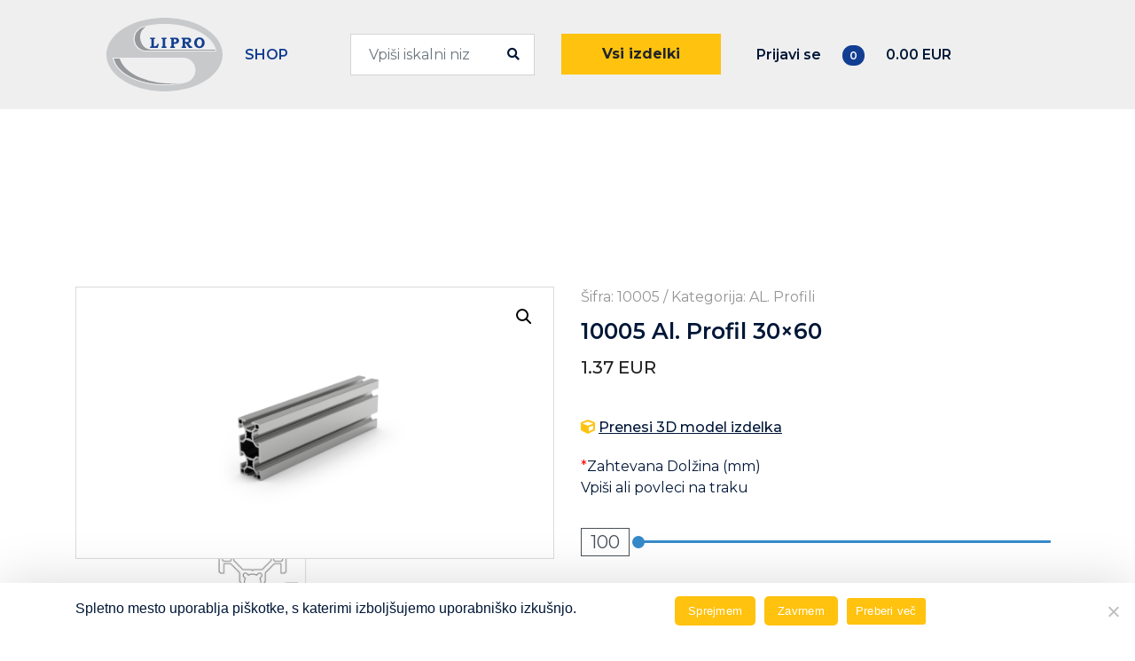

--- FILE ---
content_type: text/html; charset=UTF-8
request_url: https://lipro.shop/izdelek/10005-al-profil-30x60/
body_size: 27545
content:


<!DOCTYPE html>
<html lang="sl-SI" prefix="og: https://ogp.me/ns#">

<head>
    <meta charset="UTF-8">
<script type="text/javascript">
/* <![CDATA[ */
var gform;gform||(document.addEventListener("gform_main_scripts_loaded",function(){gform.scriptsLoaded=!0}),document.addEventListener("gform/theme/scripts_loaded",function(){gform.themeScriptsLoaded=!0}),window.addEventListener("DOMContentLoaded",function(){gform.domLoaded=!0}),gform={domLoaded:!1,scriptsLoaded:!1,themeScriptsLoaded:!1,isFormEditor:()=>"function"==typeof InitializeEditor,callIfLoaded:function(o){return!(!gform.domLoaded||!gform.scriptsLoaded||!gform.themeScriptsLoaded&&!gform.isFormEditor()||(gform.isFormEditor()&&console.warn("The use of gform.initializeOnLoaded() is deprecated in the form editor context and will be removed in Gravity Forms 3.1."),o(),0))},initializeOnLoaded:function(o){gform.callIfLoaded(o)||(document.addEventListener("gform_main_scripts_loaded",()=>{gform.scriptsLoaded=!0,gform.callIfLoaded(o)}),document.addEventListener("gform/theme/scripts_loaded",()=>{gform.themeScriptsLoaded=!0,gform.callIfLoaded(o)}),window.addEventListener("DOMContentLoaded",()=>{gform.domLoaded=!0,gform.callIfLoaded(o)}))},hooks:{action:{},filter:{}},addAction:function(o,r,e,t){gform.addHook("action",o,r,e,t)},addFilter:function(o,r,e,t){gform.addHook("filter",o,r,e,t)},doAction:function(o){gform.doHook("action",o,arguments)},applyFilters:function(o){return gform.doHook("filter",o,arguments)},removeAction:function(o,r){gform.removeHook("action",o,r)},removeFilter:function(o,r,e){gform.removeHook("filter",o,r,e)},addHook:function(o,r,e,t,n){null==gform.hooks[o][r]&&(gform.hooks[o][r]=[]);var d=gform.hooks[o][r];null==n&&(n=r+"_"+d.length),gform.hooks[o][r].push({tag:n,callable:e,priority:t=null==t?10:t})},doHook:function(r,o,e){var t;if(e=Array.prototype.slice.call(e,1),null!=gform.hooks[r][o]&&((o=gform.hooks[r][o]).sort(function(o,r){return o.priority-r.priority}),o.forEach(function(o){"function"!=typeof(t=o.callable)&&(t=window[t]),"action"==r?t.apply(null,e):e[0]=t.apply(null,e)})),"filter"==r)return e[0]},removeHook:function(o,r,t,n){var e;null!=gform.hooks[o][r]&&(e=(e=gform.hooks[o][r]).filter(function(o,r,e){return!!(null!=n&&n!=o.tag||null!=t&&t!=o.priority)}),gform.hooks[o][r]=e)}});
/* ]]> */
</script>

    <script src="https://kit.fontawesome.com/0394d4969d.js" crossorigin="anonymous"></script>
    <meta http-equiv="X-UA-Compatible" content="IE=edge">
    <meta name="viewport" content="width=device-width, initial-scale=1, shrink-to-fit=no, user-scalable=no">
    <meta name="mobile-web-app-capable" content="yes">
    <meta name="apple-mobile-web-app-capable" content="yes">
    <meta name="apple-mobile-web-app-title" content="Lipro SHOP - Spletna trgovina polna priložnosti">
    <link rel="profile" href="http://gmpg.org/xfn/11">
    <link rel="pingback" href="https://lipro.shop/xmlrpc.php">
    <link rel="alternate" hreflang="sl" href="https://lipro.shop/izdelek/10005-al-profil-30x60/" />
<link rel="alternate" hreflang="x-default" href="https://lipro.shop/izdelek/10005-al-profil-30x60/" />

<!-- Search Engine Optimization by Rank Math - https://rankmath.com/ -->
<title>10005 Al. Profil 30x60 - Lipro SHOP</title>
<meta name="robots" content="follow, index, max-snippet:-1, max-video-preview:-1, max-image-preview:large"/>
<link rel="canonical" href="https://lipro.shop/izdelek/10005-al-profil-30x60/" />
<meta property="og:locale" content="sl_SI" />
<meta property="og:type" content="product" />
<meta property="og:title" content="10005 Al. Profil 30x60 - Lipro SHOP" />
<meta property="og:url" content="https://lipro.shop/izdelek/10005-al-profil-30x60/" />
<meta property="og:site_name" content="Lipro SHOP" />
<meta property="og:updated_time" content="2022-10-05T13:41:32+02:00" />
<meta property="og:image" content="https://lipro.shop/wp-content/uploads/2022/10/10005-1024x1024.png" />
<meta property="og:image:secure_url" content="https://lipro.shop/wp-content/uploads/2022/10/10005-1024x1024.png" />
<meta property="og:image:width" content="640" />
<meta property="og:image:height" content="640" />
<meta property="og:image:alt" content="10005 Al. Profil 30&#215;60" />
<meta property="og:image:type" content="image/png" />
<meta property="product:price:amount" content="13.74" />
<meta property="product:price:currency" content="EUR" />
<meta property="product:availability" content="instock" />
<meta name="twitter:card" content="summary_large_image" />
<meta name="twitter:title" content="10005 Al. Profil 30x60 - Lipro SHOP" />
<meta name="twitter:image" content="https://lipro.shop/wp-content/uploads/2022/10/10005-1024x1024.png" />
<meta name="twitter:label1" content="Cena" />
<meta name="twitter:data1" content="13.74&nbsp;EUR" />
<meta name="twitter:label2" content="Availability" />
<meta name="twitter:data2" content="In stock" />
<script type="application/ld+json" class="rank-math-schema">{"@context":"https://schema.org","@graph":[{"@type":"Place","@id":"https://lipro.shop/#place","address":{"@type":"PostalAddress","streetAddress":"Dekani 20 A","addressLocality":"Dekani","postalCode":"6271","addressCountry":"Slovenija"}},{"@type":"Organization","@id":"https://lipro.shop/#organization","name":"Lipro SHOP","url":"https://lipro.shop","sameAs":["https://www.facebook.com/liprodoo"],"address":{"@type":"PostalAddress","streetAddress":"Dekani 20 A","addressLocality":"Dekani","postalCode":"6271","addressCountry":"Slovenija"},"logo":{"@type":"ImageObject","@id":"https://lipro.shop/#logo","url":"https://lipro.shop/wp-content/uploads/2022/01/Group-578.svg","contentUrl":"https://lipro.shop/wp-content/uploads/2022/01/Group-578.svg","caption":"Lipro SHOP","inLanguage":"sl-SI"},"contactPoint":[{"@type":"ContactPoint","telephone":"+386-05-625-13-43","contactType":"customer support"}],"location":{"@id":"https://lipro.shop/#place"}},{"@type":"WebSite","@id":"https://lipro.shop/#website","url":"https://lipro.shop","name":"Lipro SHOP","publisher":{"@id":"https://lipro.shop/#organization"},"inLanguage":"sl-SI"},{"@type":"ImageObject","@id":"https://lipro.shop/wp-content/uploads/2022/10/10005.png","url":"https://lipro.shop/wp-content/uploads/2022/10/10005.png","width":"2278","height":"1159","inLanguage":"sl-SI"},{"@type":"BreadcrumbList","@id":"https://lipro.shop/izdelek/10005-al-profil-30x60/#breadcrumb","itemListElement":[{"@type":"ListItem","position":"1","item":{"@id":"https://lipro.shop/kategorija-izdelka/al-profili/","name":"AL. Profili"}},{"@type":"ListItem","position":"2","item":{"@id":"https://lipro.shop/izdelek/10005-al-profil-30x60/","name":"10005 Al. Profil 30&#215;60"}}]},{"@type":"ItemPage","@id":"https://lipro.shop/izdelek/10005-al-profil-30x60/#webpage","url":"https://lipro.shop/izdelek/10005-al-profil-30x60/","name":"10005 Al. Profil 30x60 - Lipro SHOP","datePublished":"2018-01-15T13:43:37+01:00","dateModified":"2022-10-05T13:41:32+02:00","isPartOf":{"@id":"https://lipro.shop/#website"},"primaryImageOfPage":{"@id":"https://lipro.shop/wp-content/uploads/2022/10/10005.png"},"inLanguage":"sl-SI","breadcrumb":{"@id":"https://lipro.shop/izdelek/10005-al-profil-30x60/#breadcrumb"}},{"@type":"Product","name":"10005 Al. Profil 30x60 - Lipro SHOP","sku":"10005","category":"AL. Profili","mainEntityOfPage":{"@id":"https://lipro.shop/izdelek/10005-al-profil-30x60/#webpage"},"weight":{"@type":"QuantitativeValue","unitCode":"KGM","value":"1.45"},"image":[{"@type":"ImageObject","url":"https://lipro.shop/wp-content/uploads/2022/10/10005.png","height":"1159","width":"2278"},{"@type":"ImageObject","url":"https://lipro.shop/wp-content/uploads/2022/10/10005_al_profil_30x60.jpg","height":"687","width":"461"}],"offers":{"@type":"Offer","price":"13.74","priceCurrency":"EUR","priceValidUntil":"2027-12-31","availability":"https://schema.org/InStock","itemCondition":"NewCondition","url":"https://lipro.shop/izdelek/10005-al-profil-30x60/","seller":{"@type":"Organization","@id":"https://lipro.shop/","name":"Lipro SHOP","url":"https://lipro.shop","logo":""},"priceSpecification":{"price":"13.74","priceCurrency":"EUR","valueAddedTaxIncluded":"false"}},"@id":"https://lipro.shop/izdelek/10005-al-profil-30x60/#richSnippet"}]}</script>
<!-- /Rank Math WordPress SEO plugin -->

<link rel='dns-prefetch' href='//cdn.datatables.net' />
<link rel='dns-prefetch' href='//fonts.googleapis.com' />
<link rel="alternate" title="oEmbed (JSON)" type="application/json+oembed" href="https://lipro.shop/wp-json/oembed/1.0/embed?url=https%3A%2F%2Flipro.shop%2Fizdelek%2F10005-al-profil-30x60%2F" />
<link rel="alternate" title="oEmbed (XML)" type="text/xml+oembed" href="https://lipro.shop/wp-json/oembed/1.0/embed?url=https%3A%2F%2Flipro.shop%2Fizdelek%2F10005-al-profil-30x60%2F&#038;format=xml" />
<style id='wp-img-auto-sizes-contain-inline-css' type='text/css'>
img:is([sizes=auto i],[sizes^="auto," i]){contain-intrinsic-size:3000px 1500px}
/*# sourceURL=wp-img-auto-sizes-contain-inline-css */
</style>
<link rel='stylesheet' id='themecomplete-fontawesome-css' href='https://lipro.shop/wp-content/plugins/woocommerce-tm-extra-product-options/assets/css/fontawesome.css?ver=5.12' type='text/css' media='screen' />
<link rel='stylesheet' id='themecomplete-animate-css' href='https://lipro.shop/wp-content/plugins/woocommerce-tm-extra-product-options/assets/css/animate.css?ver=6.1' type='text/css' media='all' />
<link rel='stylesheet' id='themecomplete-epo-css' href='https://lipro.shop/wp-content/plugins/woocommerce-tm-extra-product-options/assets/css/tm-epo.css?ver=6.1' type='text/css' media='all' />
<link rel='stylesheet' id='nouislider-css' href='https://lipro.shop/wp-content/plugins/woocommerce-tm-extra-product-options/assets/css/nouislider.css?ver=13.1.1' type='text/css' media='screen' />
<style id='wp-emoji-styles-inline-css' type='text/css'>

	img.wp-smiley, img.emoji {
		display: inline !important;
		border: none !important;
		box-shadow: none !important;
		height: 1em !important;
		width: 1em !important;
		margin: 0 0.07em !important;
		vertical-align: -0.1em !important;
		background: none !important;
		padding: 0 !important;
	}
/*# sourceURL=wp-emoji-styles-inline-css */
</style>
<link rel='stylesheet' id='wp-block-library-css' href='https://lipro.shop/wp-includes/css/dist/block-library/style.min.css?ver=6.9' type='text/css' media='all' />
<style id='wp-block-library-inline-css' type='text/css'>
/*wp_block_styles_on_demand_placeholder:696a8edfccea7*/
/*# sourceURL=wp-block-library-inline-css */
</style>
<style id='classic-theme-styles-inline-css' type='text/css'>
/*! This file is auto-generated */
.wp-block-button__link{color:#fff;background-color:#32373c;border-radius:9999px;box-shadow:none;text-decoration:none;padding:calc(.667em + 2px) calc(1.333em + 2px);font-size:1.125em}.wp-block-file__button{background:#32373c;color:#fff;text-decoration:none}
/*# sourceURL=/wp-includes/css/classic-themes.min.css */
</style>
<link rel='stylesheet' id='cookie-notice-front-css' href='https://lipro.shop/wp-content/plugins/cookie-notice/css/front.min.css?ver=2.5.11' type='text/css' media='all' />
<link rel='stylesheet' id='bodhi-svgs-attachment-css' href='https://lipro.shop/wp-content/plugins/svg-support/css/svgs-attachment.css' type='text/css' media='all' />
<link rel='stylesheet' id='wpmenucart-icons-css' href='https://lipro.shop/wp-content/plugins/woocommerce-menu-bar-cart/assets/css/wpmenucart-icons.min.css?ver=2.14.12' type='text/css' media='all' />
<style id='wpmenucart-icons-inline-css' type='text/css'>
@font-face{font-family:WPMenuCart;src:url(https://lipro.shop/wp-content/plugins/woocommerce-menu-bar-cart/assets/fonts/WPMenuCart.eot);src:url(https://lipro.shop/wp-content/plugins/woocommerce-menu-bar-cart/assets/fonts/WPMenuCart.eot?#iefix) format('embedded-opentype'),url(https://lipro.shop/wp-content/plugins/woocommerce-menu-bar-cart/assets/fonts/WPMenuCart.woff2) format('woff2'),url(https://lipro.shop/wp-content/plugins/woocommerce-menu-bar-cart/assets/fonts/WPMenuCart.woff) format('woff'),url(https://lipro.shop/wp-content/plugins/woocommerce-menu-bar-cart/assets/fonts/WPMenuCart.ttf) format('truetype'),url(https://lipro.shop/wp-content/plugins/woocommerce-menu-bar-cart/assets/fonts/WPMenuCart.svg#WPMenuCart) format('svg');font-weight:400;font-style:normal;font-display:swap}
/*# sourceURL=wpmenucart-icons-inline-css */
</style>
<link rel='stylesheet' id='wpmenucart-css' href='https://lipro.shop/wp-content/plugins/woocommerce-menu-bar-cart/assets/css/wpmenucart-main.min.css?ver=2.14.12' type='text/css' media='all' />
<link rel='stylesheet' id='wcpf-plugin-style-css' href='https://lipro.shop/wp-content/plugins/woocommerce-product-filters/assets/css/plugin.css?ver=1.3.0' type='text/css' media='all' />
<link rel='stylesheet' id='photoswipe-css' href='https://lipro.shop/wp-content/plugins/woocommerce/assets/css/photoswipe/photoswipe.min.css?ver=9.3.5' type='text/css' media='all' />
<link rel='stylesheet' id='photoswipe-default-skin-css' href='https://lipro.shop/wp-content/plugins/woocommerce/assets/css/photoswipe/default-skin/default-skin.min.css?ver=9.3.5' type='text/css' media='all' />
<link rel='stylesheet' id='woocommerce-layout-css' href='https://lipro.shop/wp-content/plugins/woocommerce/assets/css/woocommerce-layout.css?ver=9.3.5' type='text/css' media='all' />
<link rel='stylesheet' id='woocommerce-smallscreen-css' href='https://lipro.shop/wp-content/plugins/woocommerce/assets/css/woocommerce-smallscreen.css?ver=9.3.5' type='text/css' media='only screen and (max-width: 768px)' />
<link rel='stylesheet' id='woocommerce-general-css' href='https://lipro.shop/wp-content/plugins/woocommerce/assets/css/woocommerce.css?ver=9.3.5' type='text/css' media='all' />
<style id='woocommerce-inline-inline-css' type='text/css'>
.woocommerce form .form-row .required { visibility: visible; }
/*# sourceURL=woocommerce-inline-inline-css */
</style>
<link rel='stylesheet' id='wc-mnm-frontend-css' href='https://lipro.shop/wp-content/plugins/woocommerce-mix-and-match-products/assets/css/frontend/mnm-frontend.min.css?ver=1.12.0' type='text/css' media='all' />
<link rel='stylesheet' id='theme-styles-css' href='https://lipro.shop/wp-content/themes/emigma/assets/css/theme.css?ver=1.6.4' type='text/css' media='all' />
<link rel='stylesheet' id='datatables-css-css' href='https://cdn.datatables.net/1.11.3/css/jquery.dataTables.min.css?ver=6.9' type='text/css' media='all' />
<link rel='stylesheet' id='fancybox-styles-css' href='https://lipro.shop/wp-content/themes/emigma/node_modules/@fancyapps/fancybox/dist/jquery.fancybox.min.css?ver=1.6.4' type='text/css' media='all' />
<link rel='stylesheet' id='open-sans-css' href='https://fonts.googleapis.com/css?family=Open+Sans%3A300italic%2C400italic%2C600italic%2C300%2C400%2C600&#038;subset=latin%2Clatin-ext&#038;display=fallback&#038;ver=6.9' type='text/css' media='all' />
<link rel='stylesheet' id='kc-general-css' href='https://lipro.shop/wp-content/plugins/kingcomposer/assets/frontend/css/kingcomposer.min.css?ver=2.9.6' type='text/css' media='all' />
<link rel='stylesheet' id='kc-animate-css' href='https://lipro.shop/wp-content/plugins/kingcomposer/assets/css/animate.css?ver=2.9.6' type='text/css' media='all' />
<link rel='stylesheet' id='kc-icon-1-css' href='https://lipro.shop/wp-content/plugins/kingcomposer/assets/css/icons.css?ver=2.9.6' type='text/css' media='all' />
<style id='themecomplete-extra-css-inline-css' type='text/css'>
.woocommerce #content table.cart img.epo-upload-image, .woocommerce table.cart img.epo-upload-image, .woocommerce-page #content table.cart img.epo-upload-image, .woocommerce-page table.cart img.epo-upload-image, .epo-upload-image {max-width: calc(70% - 0.5em)  !important;max-height: none !important;}

/*# sourceURL=themecomplete-extra-css-inline-css */
</style>
<script type="text/javascript" src="https://lipro.shop/wp-includes/js/jquery/jquery.min.js?ver=3.7.1" id="jquery-core-js"></script>
<script type="text/javascript" src="https://lipro.shop/wp-includes/js/jquery/jquery-migrate.min.js?ver=3.4.1" id="jquery-migrate-js"></script>
<script type="text/javascript" src="https://lipro.shop/wp-includes/js/jquery/ui/core.min.js?ver=1.13.3" id="jquery-ui-core-js"></script>
<script type="text/javascript" src="https://lipro.shop/wp-includes/js/jquery/ui/mouse.min.js?ver=1.13.3" id="jquery-ui-mouse-js"></script>
<script type="text/javascript" src="https://lipro.shop/wp-includes/js/jquery/ui/slider.min.js?ver=1.13.3" id="jquery-ui-slider-js"></script>
<script type="text/javascript" src="https://lipro.shop/wp-includes/js/underscore.min.js?ver=1.13.7" id="underscore-js"></script>
<script type="text/javascript" id="wp-util-js-extra">
/* <![CDATA[ */
var _wpUtilSettings = {"ajax":{"url":"/wp-admin/admin-ajax.php"}};
//# sourceURL=wp-util-js-extra
/* ]]> */
</script>
<script type="text/javascript" src="https://lipro.shop/wp-includes/js/wp-util.min.js?ver=6.9" id="wp-util-js"></script>
<script type="text/javascript" id="cookie-notice-front-js-before">
/* <![CDATA[ */
var cnArgs = {"ajaxUrl":"https:\/\/lipro.shop\/wp-admin\/admin-ajax.php","nonce":"4068292149","hideEffect":"fade","position":"bottom","onScroll":false,"onScrollOffset":100,"onClick":false,"cookieName":"cookie_notice_accepted","cookieTime":2592000,"cookieTimeRejected":2592000,"globalCookie":false,"redirection":false,"cache":false,"revokeCookies":false,"revokeCookiesOpt":"automatic"};

//# sourceURL=cookie-notice-front-js-before
/* ]]> */
</script>
<script type="text/javascript" src="https://lipro.shop/wp-content/plugins/cookie-notice/js/front.min.js?ver=2.5.11" id="cookie-notice-front-js"></script>
<script type="text/javascript" src="https://lipro.shop/wp-content/plugins/woocommerce-product-filters/assets/js/polyfills.min.js?ver=1.3.0" id="wcpf-plugin-polyfills-script-js"></script>
<script type="text/javascript" src="https://lipro.shop/wp-content/plugins/woocommerce-product-filters/assets/js/front-vendor.min.js?ver=1.3.0" id="wcpf-plugin-vendor-script-js"></script>
<script type="text/javascript" src="https://lipro.shop/wp-content/plugins/woocommerce/assets/js/accounting/accounting.min.js?ver=0.4.2" id="accounting-js"></script>
<script type="text/javascript" id="wcpf-plugin-script-js-extra">
/* <![CDATA[ */
var WCPFData = {"registerEntities":{"Project":{"id":"Project","class":"WooCommerce_Product_Filter_Plugin\\Entity","post_type":"wcpf_project","label":"Project","default_options":{"urlNavigation":"query","filteringStarts":"auto","urlNavigationOptions":[],"useComponents":["pagination","sorting","results-count","page-title","breadcrumb"],"paginationAjax":true,"sortingAjax":true,"productsContainerSelector":".products","paginationSelector":".woocommerce-pagination","resultCountSelector":".woocommerce-result-count","sortingSelector":".woocommerce-ordering","pageTitleSelector":".woocommerce-products-header__title","breadcrumbSelector":".woocommerce-breadcrumb","multipleContainersForProducts":true},"is_grouped":true,"editor_component_class":"WooCommerce_Product_Filter_Plugin\\Project\\Editor_Component","filter_component_class":"WooCommerce_Product_Filter_Plugin\\Project\\Filter_Component","variations":false},"BoxListField":{"id":"BoxListField","class":"WooCommerce_Product_Filter_Plugin\\Entity","post_type":"wcpf_item","label":"Box List","default_options":{"itemsSource":"attribute","itemsDisplay":"all","queryType":"or","itemsDisplayHierarchical":true,"displayHierarchicalCollapsed":false,"displayTitle":true,"displayToggleContent":true,"defaultToggleState":"show","cssClass":"","actionForEmptyOptions":"hide","displayProductCount":true,"productCountPolicy":"for-option-only","multiSelect":true,"boxSize":"45px"},"is_grouped":false,"editor_component_class":"WooCommerce_Product_Filter_Plugin\\Field\\Box_list\\Editor_Component","filter_component_class":"WooCommerce_Product_Filter_Plugin\\Field\\Box_List\\Filter_Component","variations":true},"CheckBoxListField":{"id":"CheckBoxListField","class":"WooCommerce_Product_Filter_Plugin\\Entity","post_type":"wcpf_item","label":"Checkbox","default_options":{"itemsSource":"attribute","itemsDisplay":"all","queryType":"or","itemsDisplayHierarchical":true,"displayHierarchicalCollapsed":false,"displayTitle":true,"displayToggleContent":true,"defaultToggleState":"show","cssClass":"","actionForEmptyOptions":"hide","displayProductCount":true,"productCountPolicy":"for-option-only","seeMoreOptionsBy":"scrollbar","heightOfVisibleContent":12},"is_grouped":false,"editor_component_class":"WooCommerce_Product_Filter_Plugin\\Field\\Check_Box_List\\Editor_Component","filter_component_class":"WooCommerce_Product_Filter_Plugin\\Field\\Check_Box_List\\Filter_Component","variations":true},"DropDownListField":{"id":"DropDownListField","class":"WooCommerce_Product_Filter_Plugin\\Entity","post_type":"wcpf_item","label":"Drop Down","default_options":{"itemsSource":"attribute","itemsDisplay":"all","queryType":"or","itemsDisplayHierarchical":true,"displayHierarchicalCollapsed":false,"displayTitle":true,"displayToggleContent":true,"defaultToggleState":"show","cssClass":"","actionForEmptyOptions":"hide","displayProductCount":true,"productCountPolicy":"for-option-only","titleItemReset":"Show all"},"is_grouped":false,"editor_component_class":"WooCommerce_Product_Filter_Plugin\\Field\\Drop_Down_List\\Editor_Component","filter_component_class":"WooCommerce_Product_Filter_Plugin\\Field\\Drop_Down_List\\Filter_Component","variations":true},"ButtonField":{"id":"ButtonField","class":"WooCommerce_Product_Filter_Plugin\\Entity","post_type":"wcpf_item","label":"Button","default_options":{"cssClass":"","action":"reset"},"is_grouped":false,"editor_component_class":"WooCommerce_Product_Filter_Plugin\\Field\\Button\\Editor_Component","filter_component_class":"WooCommerce_Product_Filter_Plugin\\Field\\Button\\Filter_Component","variations":true},"ColorListField":{"id":"ColorListField","class":"WooCommerce_Product_Filter_Plugin\\Entity","post_type":"wcpf_item","label":"Colors","default_options":{"itemsSource":"attribute","itemsDisplay":"all","queryType":"or","itemsDisplayHierarchical":true,"displayHierarchicalCollapsed":false,"displayTitle":true,"displayToggleContent":true,"defaultToggleState":"show","cssClass":"","actionForEmptyOptions":"hide","displayProductCount":true,"productCountPolicy":"for-option-only","optionKey":"colors"},"is_grouped":false,"editor_component_class":"WooCommerce_Product_Filter_Plugin\\Field\\Color_List\\Editor_Component","filter_component_class":"WooCommerce_Product_Filter_Plugin\\Field\\Color_List\\Filter_Component","variations":true},"RadioListField":{"id":"RadioListField","class":"WooCommerce_Product_Filter_Plugin\\Entity","post_type":"wcpf_item","label":"Radio","default_options":{"itemsSource":"attribute","itemsDisplay":"all","queryType":"or","itemsDisplayHierarchical":true,"displayHierarchicalCollapsed":false,"displayTitle":true,"displayToggleContent":true,"defaultToggleState":"show","cssClass":"","actionForEmptyOptions":"hide","displayProductCount":true,"productCountPolicy":"for-option-only","titleItemReset":"Show all","seeMoreOptionsBy":"scrollbar","heightOfVisibleContent":12},"is_grouped":false,"editor_component_class":"WooCommerce_Product_Filter_Plugin\\Field\\Radio_List\\Editor_Component","filter_component_class":"WooCommerce_Product_Filter_Plugin\\Field\\Radio_List\\Filter_Component","variations":true},"TextListField":{"id":"TextListField","class":"WooCommerce_Product_Filter_Plugin\\Entity","post_type":"wcpf_item","label":"Text List","default_options":{"itemsSource":"attribute","itemsDisplay":"all","queryType":"or","itemsDisplayHierarchical":true,"displayHierarchicalCollapsed":false,"displayTitle":true,"displayToggleContent":true,"defaultToggleState":"show","cssClass":"","actionForEmptyOptions":"hide","displayProductCount":true,"productCountPolicy":"for-option-only","multiSelect":true,"useInlineStyle":false},"is_grouped":false,"editor_component_class":"WooCommerce_Product_Filter_Plugin\\Field\\Text_List\\Editor_Component","filter_component_class":"WooCommerce_Product_Filter_Plugin\\Field\\Text_List\\Filter_Component","variations":true},"PriceSliderField":{"id":"PriceSliderField","class":"WooCommerce_Product_Filter_Plugin\\Entity","post_type":"wcpf_item","label":"Price slider","default_options":{"minPriceOptionKey":"min-price","maxPriceOptionKey":"max-price","optionKey":"price","optionKeyFormat":"dash","cssClass":"","displayMinMaxInput":true,"displayTitle":true,"displayToggleContent":true,"defaultToggleState":"show","displayPriceLabel":true},"is_grouped":false,"editor_component_class":"WooCommerce_Product_Filter_Plugin\\Field\\Price_Slider\\Editor_Component","filter_component_class":"WooCommerce_Product_Filter_Plugin\\Field\\Price_Slider\\Filter_Component","variations":false},"SimpleBoxLayout":{"id":"SimpleBoxLayout","class":"WooCommerce_Product_Filter_Plugin\\Entity","post_type":"wcpf_item","label":"Simple Box","default_options":{"displayToggleContent":true,"defaultToggleState":"show","cssClass":""},"is_grouped":true,"editor_component_class":"WooCommerce_Product_Filter_Plugin\\Layout\\Simple_Box\\Editor_Component","filter_component_class":"WooCommerce_Product_Filter_Plugin\\Layout\\Simple_Box\\Filter_Component","variations":false},"ColumnsLayout":{"id":"ColumnsLayout","class":"WooCommerce_Product_Filter_Plugin\\Entity","post_type":"wcpf_item","label":"Columns","default_options":{"columns":[{"entities":[],"options":{"width":"50%"}}]},"is_grouped":true,"editor_component_class":"WooCommerce_Product_Filter_Plugin\\Layout\\Columns\\Editor_Component","filter_component_class":"WooCommerce_Product_Filter_Plugin\\Layout\\Columns\\Filter_Component","variations":false}},"messages":{"selectNoMatchesFound":"Ni zadetkov"},"selectors":{"productsContainer":".products","paginationContainer":".woocommerce-pagination","resultCount":".woocommerce-result-count","sorting":".woocommerce-ordering","pageTitle":".woocommerce-products-header__title","breadcrumb":".woocommerce-breadcrumb"},"pageUrl":"https://lipro.shop/izdelek/10005-al-profil-30x60/","isPaged":"","scriptAfterProductsUpdate":"","scrollTop":"no","priceFormat":{"currencyFormatNumDecimals":0,"currencyFormatSymbol":"EUR","currencyFormatDecimalSep":".","currencyFormatThousandSep":",","currencyFormat":"%v&nbsp;%s"}};
//# sourceURL=wcpf-plugin-script-js-extra
/* ]]> */
</script>
<script type="text/javascript" src="https://lipro.shop/wp-content/plugins/woocommerce-product-filters/assets/js/plugin.min.js?ver=1.3.0" id="wcpf-plugin-script-js"></script>
<script type="text/javascript" src="https://lipro.shop/wp-content/plugins/woocommerce/assets/js/jquery-blockui/jquery.blockUI.min.js?ver=2.7.0-wc.9.3.5" id="jquery-blockui-js" defer="defer" data-wp-strategy="defer"></script>
<script type="text/javascript" id="wc-add-to-cart-js-extra">
/* <![CDATA[ */
var wc_add_to_cart_params = {"ajax_url":"/wp-admin/admin-ajax.php","wc_ajax_url":"/?wc-ajax=%%endpoint%%","i18n_view_cart":"Prika\u017ei ko\u0161arico","cart_url":"https://lipro.shop/kosarica/","is_cart":"","cart_redirect_after_add":"no"};
//# sourceURL=wc-add-to-cart-js-extra
/* ]]> */
</script>
<script type="text/javascript" src="https://lipro.shop/wp-content/plugins/woocommerce/assets/js/frontend/add-to-cart.min.js?ver=9.3.5" id="wc-add-to-cart-js" defer="defer" data-wp-strategy="defer"></script>
<script type="text/javascript" src="https://lipro.shop/wp-content/plugins/woocommerce/assets/js/zoom/jquery.zoom.min.js?ver=1.7.21-wc.9.3.5" id="zoom-js" defer="defer" data-wp-strategy="defer"></script>
<script type="text/javascript" src="https://lipro.shop/wp-content/plugins/woocommerce/assets/js/flexslider/jquery.flexslider.min.js?ver=2.7.2-wc.9.3.5" id="flexslider-js" defer="defer" data-wp-strategy="defer"></script>
<script type="text/javascript" src="https://lipro.shop/wp-content/plugins/woocommerce/assets/js/photoswipe/photoswipe.min.js?ver=4.1.1-wc.9.3.5" id="photoswipe-js" defer="defer" data-wp-strategy="defer"></script>
<script type="text/javascript" src="https://lipro.shop/wp-content/plugins/woocommerce/assets/js/photoswipe/photoswipe-ui-default.min.js?ver=4.1.1-wc.9.3.5" id="photoswipe-ui-default-js" defer="defer" data-wp-strategy="defer"></script>
<script type="text/javascript" id="wc-single-product-js-extra">
/* <![CDATA[ */
var wc_single_product_params = {"i18n_required_rating_text":"Ocenite izdelek","review_rating_required":"yes","flexslider":{"rtl":false,"animation":"slide","smoothHeight":true,"directionNav":false,"controlNav":"thumbnails","slideshow":false,"animationSpeed":500,"animationLoop":false,"allowOneSlide":false},"zoom_enabled":"1","zoom_options":[],"photoswipe_enabled":"1","photoswipe_options":{"shareEl":false,"closeOnScroll":false,"history":false,"hideAnimationDuration":0,"showAnimationDuration":0},"flexslider_enabled":"1"};
//# sourceURL=wc-single-product-js-extra
/* ]]> */
</script>
<script type="text/javascript" src="https://lipro.shop/wp-content/plugins/woocommerce/assets/js/frontend/single-product.min.js?ver=9.3.5" id="wc-single-product-js" defer="defer" data-wp-strategy="defer"></script>
<script type="text/javascript" src="https://lipro.shop/wp-content/plugins/woocommerce/assets/js/js-cookie/js.cookie.min.js?ver=2.1.4-wc.9.3.5" id="js-cookie-js" defer="defer" data-wp-strategy="defer"></script>
<script type="text/javascript" id="woocommerce-js-extra">
/* <![CDATA[ */
var woocommerce_params = {"ajax_url":"/wp-admin/admin-ajax.php","wc_ajax_url":"/?wc-ajax=%%endpoint%%"};
//# sourceURL=woocommerce-js-extra
/* ]]> */
</script>
<script type="text/javascript" src="https://lipro.shop/wp-content/plugins/woocommerce/assets/js/frontend/woocommerce.min.js?ver=9.3.5" id="woocommerce-js" defer="defer" data-wp-strategy="defer"></script>
<script type="text/javascript" src="https://cdn.datatables.net/1.11.3/js/jquery.dataTables.min.js?ver=6.9" id="datatables-js-js"></script>
<link rel="https://api.w.org/" href="https://lipro.shop/wp-json/" /><link rel="alternate" title="JSON" type="application/json" href="https://lipro.shop/wp-json/wp/v2/product/12878" /><meta name="generator" content="WPML ver:4.8.6 stt:46;" />
<script type="text/javascript">var kc_script_data={ajax_url:"https://lipro.shop/wp-admin/admin-ajax.php"}</script><!-- Google Tag Manager -->
<script>(function(w,d,s,l,i){w[l]=w[l]||[];w[l].push({'gtm.start':
new Date().getTime(),event:'gtm.js'});var f=d.getElementsByTagName(s)[0],
j=d.createElement(s),dl=l!='dataLayer'?'&l='+l:'';j.async=true;j.src=
'https://www.googletagmanager.com/gtm.js?id='+i+dl;f.parentNode.insertBefore(j,f);
})(window,document,'script','dataLayer','GTM-MDRM6JK');</script>
<!-- End Google Tag Manager -->	<noscript><style>.woocommerce-product-gallery{ opacity: 1 !important; }</style></noscript>
	<style class='wp-fonts-local' type='text/css'>
@font-face{font-family:Inter;font-style:normal;font-weight:300 900;font-display:fallback;src:url('https://lipro.shop/wp-content/plugins/woocommerce/assets/fonts/Inter-VariableFont_slnt,wght.woff2') format('woff2');font-stretch:normal;}
@font-face{font-family:Cardo;font-style:normal;font-weight:400;font-display:fallback;src:url('https://lipro.shop/wp-content/plugins/woocommerce/assets/fonts/cardo_normal_400.woff2') format('woff2');}
</style>
<link rel="icon" href="https://lipro.shop/wp-content/uploads/2022/03/cropped-lipro-3-32x32.png" sizes="32x32" />
<link rel="icon" href="https://lipro.shop/wp-content/uploads/2022/03/cropped-lipro-3-192x192.png" sizes="192x192" />
<link rel="apple-touch-icon" href="https://lipro.shop/wp-content/uploads/2022/03/cropped-lipro-3-180x180.png" />
<meta name="msapplication-TileImage" content="https://lipro.shop/wp-content/uploads/2022/03/cropped-lipro-3-270x270.png" />
<script class="tm-hidden" type="text/template" id="tmpl-tc-cart-options-popup">
	<div class='header'>
		<h3>{{{ data.title }}}</h3>
	</div>
	<div id='{{{ data.id }}}' class='float-editbox'>{{{ data.html }}}</div>
	<div class='footer'>
		<div class='inner'>
			<span class='tm-button button button-secondary button-large floatbox-cancel'>{{{ data.close }}}</span>
		</div>
	</div>
</script>
<script class="tm-hidden" type="text/template" id="tmpl-tc-lightbox">
	<div class="tc-lightbox-wrap">
		<span class="tc-lightbox-button tcfa tcfa-search tc-transition tcinit"></span>
	</div>
</script>
<script class="tm-hidden" type="text/template" id="tmpl-tc-lightbox-zoom">
	<span class="tc-lightbox-button-close tcfa tcfa-times"></span>
	{{{ data.img }}}
</script>
<script class="tm-hidden" type="text/template" id="tmpl-tc-final-totals">
	<dl class="tm-extra-product-options-totals tm-custom-price-totals">
		<# if (data.show_unit_price==true){ #>		<dt class="tm-unit-price">{{{ data.unit_price }}}</dt>
		<dd class="tm-unit-price">
			<span class="price amount options">{{{ data.formatted_unit_price }}}</span>
		</dd>		<# } #>
		<# if (data.show_options_vat==true){ #>		<dt class="tm-vat-options-totals">{{{ data.options_vat_total }}}</dt>
		<dd class="tm-vat-options-totals">
			<span class="price amount options">{{{ data.formatted_vat_options_total }}}</span>
		</dd>		<# } #>
		<# if (data.show_options_total==true){ #>		<dt class="tm-options-totals">{{{ data.options_total }}}</dt>
		<dd class="tm-options-totals">
			<span class="price amount options">{{{ data.formatted_options_total }}}</span>
		</dd>		<# } #>
		<# if (data.show_fees_total==true){ #>		<dt class="tm-fee-totals">{{{ data.fees_total }}}</dt>
		<dd class="tm-fee-totals">
			<span class="price amount fees">{{{ data.formatted_fees_total }}}</span>
		</dd>		<# } #>
		<# if (data.show_extra_fee==true){ #>		<dt class="tm-extra-fee">{{{ data.extra_fee }}}</dt>
		<dd class="tm-extra-fee">
			<span class="price amount options extra-fee">{{{ data.formatted_extra_fee }}}</span>
		</dd>		<# } #>
		<# if (data.show_final_total==true){ #>		<dt class="tm-final-totals">{{{ data.final_total }}}</dt>
		<dd class="tm-final-totals">
			<span class="price amount final">{{{ data.formatted_final_total }}}</span>
		</dd>		<# } #>
			</dl>
</script>
<script class="tm-hidden" type="text/template" id="tmpl-tc-price">
	<span class="amount">{{{ data.price.price }}}</span>
</script>
<script class="tm-hidden" type="text/template" id="tmpl-tc-sale-price">
	<del>
		<span class="tc-original-price amount">{{{ data.price.original_price }}}</span>
	</del>
	<ins>
		<span class="amount">{{{ data.price.price }}}</span>
	</ins>
</script>
<script class="tm-hidden" type="text/template" id="tmpl-tc-section-pop-link">
	<div id="tm-section-pop-up" class="tm-extra-product-options flasho tc-wrapper tm-section-pop-up single tm-animated appear">
		<div class='header'><h3>{{{ data.title }}}</h3></div>
		<div class="float-editbox" id="tc-floatbox-content"></div>
		<div class='footer'>
			<div class='inner'>
				<span class='tm-button button button-secondary button-large floatbox-cancel'>{{{ data.close }}}</span>
			</div>
		</div>
	</div>
</script>
<script class="tm-hidden" type="text/template" id="tmpl-tc-floating-box-nks">
	<# if (data.values.length) {#>
	{{{ data.html_before }}}
	<div class="tc-row tm-fb-labels">
		<span class="tc-cell tc-col-3 tm-fb-title">{{{ data.option_label }}}</span>
		<span class="tc-cell tc-col-3 tm-fb-value">{{{ data.option_value }}}</span>
		<span class="tc-cell tc-col-3 tm-fb-quantity">{{{ data.option__qty }}}</span>
		<span class="tc-cell tc-col-3 tm-fb-price">{{{ data.option_lpric }}}</span>
	</div>
	<# for (var i = 0; i < data.values.length; i++) { #>
		<# if (data.values[i].label_show=='' || data.values[i].value_show=='') {#>
	<div class="tc-row">
			<# if (data.values[i].label_show=='') {#>
		<span class="tc-cell tc-col-3 tm-fb-title">{{{ data.values[i].title }}}</span>
			<# } #>
			<# if (data.values[i].value_show=='') {#>
		<span class="tc-cell tc-col-3 tm-fb-value">{{{ data.values[i].value }}}</span>
			<# } #>
		<span class="tc-cell tc-col-3 tm-fb-quantity">{{{ data.values[i].quantity }}}</span>
		<span class="tc-cell tc-col-3 tm-fb-price">{{{ data.values[i].price }}}</span>
	</div>
		<# } #>
	<# } #>
	{{{ data.html_after }}}
	{{{ data.totals }}}
	<# }#>
</script>
<script class="tm-hidden" type="text/template" id="tmpl-tc-floating-box">
	<# if (data.values.length) {#>
	{{{ data.html_before }}}
	<dl class="tm-fb">
		<# for (var i = 0; i < data.values.length; i++) { #>
			<# if (data.values[i].label_show=='') {#>
		<dt class="tm-fb-title">{{{ data.values[i].title }}}</dt>
			<# } #>
			<# if (data.values[i].value_show=='') {#>
		<dd class="tm-fb-value">{{{ data.values[i].value }}}</dd>
			<# } #>
		<# } #>
	</dl>
	{{{ data.html_after }}}
	{{{ data.totals }}}
	<# }#>
</script>
<script class="tm-hidden" type="text/template" id="tmpl-tc-chars-remanining">
	<span class="tc-chars">
		<span class="tc-chars-remanining">{{{ data.maxlength }}}</span>
		<span class="tc-remaining"> {{{ data.characters_remaining }}}</span>
	</span>
</script>
<script class="tm-hidden" type="text/template" id="tmpl-tc-formatted-price"><# if (data.customer_price_format_wrap_start) {#>
	{{{ data.customer_price_format_wrap_start }}}
	<# } #>&lt;span class=&quot;woocommerce-Price-amount amount&quot;&gt;&lt;bdi&gt;{{{ data.price }}}&nbsp;&lt;span class=&quot;woocommerce-Price-currencySymbol&quot;&gt;EUR&lt;/span&gt;&lt;/bdi&gt;&lt;/span&gt;<# if (data.customer_price_format_wrap_end) {#>
	{{{ data.customer_price_format_wrap_end }}}
	<# } #></script>
<script class="tm-hidden" type="text/template" id="tmpl-tc-formatted-sale-price"><# if (data.customer_price_format_wrap_start) {#>
	{{{ data.customer_price_format_wrap_start }}}
	<# } #>&lt;del aria-hidden=&quot;true&quot;&gt;&lt;span class=&quot;woocommerce-Price-amount amount&quot;&gt;&lt;bdi&gt;{{{ data.price }}}&nbsp;&lt;span class=&quot;woocommerce-Price-currencySymbol&quot;&gt;EUR&lt;/span&gt;&lt;/bdi&gt;&lt;/span&gt;&lt;/del&gt; &lt;span class=&quot;screen-reader-text&quot;&gt;Izvirna cena je bila: {{{ data.price }}}&nbsp;EUR.&lt;/span&gt;&lt;ins aria-hidden=&quot;true&quot;&gt;&lt;span class=&quot;woocommerce-Price-amount amount&quot;&gt;&lt;bdi&gt;{{{ data.sale_price }}}&nbsp;&lt;span class=&quot;woocommerce-Price-currencySymbol&quot;&gt;EUR&lt;/span&gt;&lt;/bdi&gt;&lt;/span&gt;&lt;/ins&gt;&lt;span class=&quot;screen-reader-text&quot;&gt;Trenutna cena je: {{{ data.sale_price }}}&nbsp;EUR.&lt;/span&gt;<# if (data.customer_price_format_wrap_end) {#>
	{{{ data.customer_price_format_wrap_end }}}
	<# } #></script>
<script class="tm-hidden" type="text/template" id="tmpl-tc-upload-messages">
	<div class="header">
		<h3>{{{ data.title }}}</h3>
	</div>
	<div class="float-editbox" id="tc-floatbox-content">
		<div class="tc-upload-messages">
			<div class="tc-upload-message">{{{ data.message }}}</div>
			<# for (var id in data.files) {
				if (data.files.hasOwnProperty(id)) {#>
					<# for (var i in id) {
						if (data.files[id].hasOwnProperty(i)) {#>
						<div class="tc-upload-files">{{{ data.files[id][i] }}}</div>
						<# }
					}#>
				<# }
			}#>
		</div>
	</div>
	<div class="footer">
		<div class="inner">&nbsp;</div>
	</div>
</script>

</head>
<body class="wp-singular product-template-default single single-product postid-12878 wp-custom-logo wp-theme-emigma theme-emigma cookies-not-set kc-css-system woocommerce woocommerce-page woocommerce-no-js tm-responsive">
    <!-- Google Tag Manager (noscript) -->
<noscript><iframe src="https://www.googletagmanager.com/ns.html?id=GTM-MDRM6JK"
height="0" width="0" style="display:none;visibility:hidden"></iframe></noscript>
<!-- End Google Tag Manager (noscript) -->    <!-- ******************* The Navbar Area ******************* -->
    <div class="wrapper-fluid wrapper-navbar" id="wrapper-navbar"> 
        <nav class="navbar navbar-transparent navbar-color-on-scroll navbar-expand-lg">
            <div class="container-custom w-100">
                <div class="row w-100 no-gutters justify-content-start align-items-center">
                    <!-- LOGO -->
                    <div class="col-11 col-lg-3 d-flex align-items-center brand-column">
                        <!-- Your site title as branding in the menu -->
                                                <a class="navbar-brand mr-0 mr-md-3 d-flex flex-row align-items-baseline" rel="home" href="https://lipro.shop/"
                            title="Lipro SHOP">
                            <div class="logo"><svg id="Group_578" data-name="Group 578" xmlns="http://www.w3.org/2000/svg" xmlns:xlink="http://www.w3.org/1999/xlink" width="130.783" height="83" viewBox="0 0 130.783 83">
  <defs>
    <clipPath id="clip-path">
      <rect id="Rectangle_1892" data-name="Rectangle 1892" width="130.783" height="83" fill="none"/>
    </clipPath>
  </defs>
  <g id="Group_578-2" data-name="Group 578" clip-path="url(#clip-path)">
    <path id="Path_2623" data-name="Path 2623" d="M130.769,40.81l-.028-.688-.045-.686c-.725-9.176-6.079-16.894-12.653-22.546l-.506-.43-.516-.425-1.042-.829A68.778,68.778,0,0,0,94.949,4.483L93.7,4.09l-1.259-.372A97.059,97.059,0,0,0,69.3.069L68,.03l-1.3-.022L65.388,0l-1.3.008-1.3.022L61.479.069A97.6,97.6,0,0,0,39.6,3.364l-1.259.353-1.257.372A70.632,70.632,0,0,0,15.858,14.405l-1.062.8-1.037.829-.513.425C6.414,22.177.848,29.991.079,39.436l-.043.686-.028.688L0,41.5l.007.7.028.686.043.687C.83,52.782,6.136,60.426,12.736,66.11l.509.43.513.422L14.8,67.8A68.9,68.9,0,0,0,35.833,78.516l1.25.4,1.257.372a96.526,96.526,0,0,0,23.139,3.64l1.308.047,1.3.022,1.3.007,1.307-.007,1.3-.022,1.3-.047a97.014,97.014,0,0,0,21.888-3.287l1.258-.352,1.259-.372a70.8,70.8,0,0,0,21.224-10.318l1.056-.8,1.042-.833.516-.422c6.808-5.7,12.412-13.555,13.159-22.973l.045-.687.028-.686.013-.7ZM39.405,10.52l.586-.205.587-.182,1.442-.377L43.471,9.4c18.609-4.366,40.762-3.138,58.344,4.935l.68.318.679.326c8.59,4.217,17.889,11.37,20.45,21.531l.173.764.15.769H43.927l-.614-.015-.608-.045A13.757,13.757,0,0,1,30.676,25.974l-.079-.643-.044-.648A14.207,14.207,0,0,1,39.405,10.52M91.377,72.479l-.586.206-.588.174-1.446.383-1.445.357c-18.636,4.367-40.742,3.138-58.351-4.935l-.679-.316-.672-.325C19,63.8,9.733,56.661,7.151,46.492l-.172-.763-.149-.77H86.847l.615.015.615.045A13.75,13.75,0,0,1,100.1,57.025l.079.644.05.649a14.207,14.207,0,0,1-8.851,14.16" fill="#c7c9cb"/>
    <path id="Path_2624" data-name="Path 2624" d="M91.194,124.743l-1.212.1-1.209.08a101.618,101.618,0,0,1-19.41-.642l-1.2-.162-1.207-.176A84,84,0,0,1,48.2,118.837l-1.13-.472-1.113-.494-1.108-.516c-7.578-3.585-15.691-9.368-19.382-17.451L24.19,97.03H17.684l.157.651.179.649c2.679,9.135,11.3,15.691,19.288,19.624l1.215.584,1.221.561c15.412,6.716,33.522,8.3,50.008,5.955l1.329-.2,1.322-.222Z" transform="translate(-9.285 -50.948)" fill="#96999c"/>
    <path id="Path_2625" data-name="Path 2625" d="M155.546,48.237H79.8c-.06,0-.3-.008-.3-.008l-.595-.016-.593-.045A12.877,12.877,0,0,1,67.04,36.98l-.076-.623-.043-.624A13.249,13.249,0,0,1,75.21,22.559l.565-.2.571-.17.833-.222,1.666-.416.84-.192-.515.332-.509.356a14.272,14.272,0,0,0-5.287,14.021l.134.623.155.615A13.436,13.436,0,0,0,85.15,47.22l.607.045.607.015H157.58l.112.476.107.481Z" transform="translate(-35.128 -11.215)" fill="#96999c"/>
    <path id="Path_2626" data-name="Path 2626" d="M103.787,47.126h5.364v1.608h-.466a1.679,1.679,0,0,0-.5.044.547.547,0,0,0-.275.252,1.27,1.27,0,0,0-.086.546V56.22a1.954,1.954,0,0,0,.035.492.273.273,0,0,0,.145.145,1.115,1.115,0,0,0,.426.055,4.158,4.158,0,0,0,1.7-.292,3.167,3.167,0,0,0,1.158-.937,5.728,5.728,0,0,0,.887-1.756l1.449.526-1.449,4.3h-8.392V57.145h.525a1.053,1.053,0,0,0,.484-.092.542.542,0,0,0,.24-.247,1.363,1.363,0,0,0,.074-.537V49.684a1.756,1.756,0,0,0-.074-.6.531.531,0,0,0-.211-.265.908.908,0,0,0-.459-.085h-.578Z" transform="translate(-54.496 -24.745)" fill="#123e92"/>
    <path id="Path_2627" data-name="Path 2627" d="M130.87,47.126h5.363v1.608h-.488a1.33,1.33,0,0,0-.564.078.465.465,0,0,0-.2.251,2.01,2.01,0,0,0-.071.654v6.437a2.438,2.438,0,0,0,.058.675.374.374,0,0,0,.189.218,1.016,1.016,0,0,0,.5.1h.583v1.608H130.87V57.145h.436a1.616,1.616,0,0,0,.606-.074.437.437,0,0,0,.211-.221,1.823,1.823,0,0,0,.067-.614V49.776a2.384,2.384,0,0,0-.067-.713.519.519,0,0,0-.225-.262,1.31,1.31,0,0,0-.54-.067h-.489Z" transform="translate(-68.717 -24.745)" fill="#123e92"/>
    <path id="Path_2628" data-name="Path 2628" d="M151.162,47.126h5.814a6,6,0,0,1,1.833.237,3.366,3.366,0,0,1,1.254.72,3.317,3.317,0,0,1,.808,1.147,3.508,3.508,0,0,1,.284,1.4,3.28,3.28,0,0,1-1.084,2.5,4.219,4.219,0,0,1-2.991,1.008h-1.874v2.175a1.475,1.475,0,0,0,.052.516.483.483,0,0,0,.218.234,1.168,1.168,0,0,0,.493.077h.559v1.608h-5.368V57.145h.375a1.8,1.8,0,0,0,.65-.077.465.465,0,0,0,.229-.236,2,2,0,0,0,.071-.672V49.767a2.5,2.5,0,0,0-.062-.7.476.476,0,0,0-.2-.251,1.2,1.2,0,0,0-.528-.078h-.531Zm4.045,1.9v3.3h.936a3.157,3.157,0,0,0,1.262-.189,1.487,1.487,0,0,0,.646-.577,1.69,1.69,0,0,0,.245-.919,1.533,1.533,0,0,0-.584-1.267,1.99,1.99,0,0,0-1.283-.351Z" transform="translate(-79.372 -24.745)" fill="#123e92"/>
    <path id="Path_2629" data-name="Path 2629" d="M177.928,47.126h6.783a8.883,8.883,0,0,1,1.43.123,3.453,3.453,0,0,1,1.4.551,2.961,2.961,0,0,1,.973,1.077,3.056,3.056,0,0,1,.348,1.464,2.778,2.778,0,0,1-.9,2.148,4.377,4.377,0,0,1-2.115,1.071l2.262,2.784.095.125a2.127,2.127,0,0,0,.4.418,1.2,1.2,0,0,0,.362.2,1.765,1.765,0,0,0,.5.058h.474v1.609H186.43L182.9,53.743h-.913v2.32a2.694,2.694,0,0,0,.062.763.462.462,0,0,0,.2.237,1.251,1.251,0,0,0,.555.083h.505v1.609h-5.384V57.145h.492a1.279,1.279,0,0,0,.551-.088.529.529,0,0,0,.241-.265,2.572,2.572,0,0,0,.041-.622V49.625a1.792,1.792,0,0,0-.061-.546.328.328,0,0,0-.194-.211.983.983,0,0,0-.436-.091l-.223.009h-.412Zm4.061,1.906v3.011h1.628a4.162,4.162,0,0,0,1.44-.189,1.5,1.5,0,0,0,.715-.536,1.457,1.457,0,0,0,.242-.852,1.358,1.358,0,0,0-.226-.786,1.287,1.287,0,0,0-.638-.486,4.065,4.065,0,0,0-1.352-.162Z" transform="translate(-93.426 -24.745)" fill="#123e92"/>
    <path id="Path_2630" data-name="Path 2630" d="M213.948,46.7a5.609,5.609,0,0,1,4.237,1.686,5.973,5.973,0,0,1,1.62,4.324,6.578,6.578,0,0,1-.739,3.153,5.273,5.273,0,0,1-2.047,2.119,6.227,6.227,0,0,1-3.148.748,5.687,5.687,0,0,1-3.987-1.417,5.876,5.876,0,0,1-1.875-4.568,5.992,5.992,0,0,1,1.641-4.352,5.722,5.722,0,0,1,4.3-1.694m.034,1.853a2.364,2.364,0,0,0-1.995.99,5.253,5.253,0,0,0-.93,3.227,5.1,5.1,0,0,0,.867,3.126,2.485,2.485,0,0,0,3.957,0,5.163,5.163,0,0,0,.875-3.145,6.34,6.34,0,0,0-.375-2.325,3.108,3.108,0,0,0-1.011-1.409,2.3,2.3,0,0,0-1.387-.464" transform="translate(-109.221 -24.522)" fill="#123e92"/>
  </g>
</svg>
</div>                            <h6> SHOP </h6>
                        </a>
                                            </div>
                                            <!-- search -->
                        <div class=" col-12 col-lg-5 d-flex">
                            <div class="d-print-none w-100 mb-4 mb-lg-0" id="search-wrapper">
                                <form method="get" class="woocommerce-product-search site-search" id="searchform"
    action="https://lipro.shop/" role="search">
    <label class="assistive-text d-none" for="s">Search</label>
    <div class="input-group widget_product_search">
        <div class="input-group-prepend submit-wrapper">
            <button class="submit" type="submit" value="">
                <i class="fas fa-search"></i>
                <div class="loading">
                    <span>&bull;</span>
                    <span style="--delay: 0.1s">&bull;</span>
                    <span style="--delay: 0.3s">&bull;</span>
                </div>
            </button>
        </div>
        <input type="text" class="search-field field form-control" id="search-query-input"
            placeholder="Vpiši iskalni niz"
            value="" name="s">
    </div>
</form>                            </div>
                            <div class="products-container text-center mb-4 mb-lg-0 ml-0 ml-lg-4">
                                <a href="https://lipro.shop/trgovina/" class="btn btn-primary btn-lg font-weight-bold">
                                Vsi izdelki</a>
                            </div>
                        </div>
                        <!-- lang+cart -->
                        <div class="col-12 col-lg-3 cart-lang ml-auto">
                            <div class="lang">
                                                                                                                                </div>
                            <div class="cart d-flex flex-column flex-lg-row align-items-center justify-content-end">
                            <a class="login" href="https://lipro.shop/moj-racun/" title="My Account">
                                                                                        Prijavi se                                                        </a>
                            <div class="cart-wrap">                     
                                <i class="fa-solid fa-cart-shopping"></i>
                                <a class="cart-customlocation" href="https://lipro.shop/kosarica/" title="Oglej si košarico">
                                    <span class="nr">0</span>
                                    <span class="woocommerce-Price-amount amount"><bdi>0.00&nbsp;<span class="woocommerce-Price-currencySymbol">EUR</span></bdi></span>                                </a>
                            </div>
                            </div>
                       </div>   
                                               
                    


                    <div id="burger-wrapper" class="nav-wrapper col-1" role="button">
                        <a id="burger">
                        </a>
                    </div>
                    

                </div>
            </div>
            <!-- .container -->

        </nav>
        <!-- .site-navigation -->
    </div>
    <!-- .wrapper-navbar end -->


     
    
    <div class="wrapper" id="woocommerce-wrapper">

        <main class="site-main" id="main">
            <div class="woocommerce-notices-wrapper"></div><div class="container">
    <div class="row">
        <div class="col">
            <div id="product-12878" class="tm-has-options product type-product post-12878 status-publish first instock product_cat-al-profili product_tag-profili has-post-thumbnail taxable shipping-taxable purchasable product-type-simple">

                <div class="row mb-5">
                    <div class="col-12 col-lg-6 mb-3 mb-lg-0">
                                                

<div class="woocommerce-product-gallery woocommerce-product-gallery--with-images woocommerce-product-gallery--columns-4 images" data-columns="4" style="opacity: 0; transition: opacity .25s ease-in-out;">
	<figure class="woocommerce-product-gallery__wrapper">
		<div data-thumb="https://lipro.shop/wp-content/uploads/2022/10/10005-100x100.png" data-thumb-alt="" data-thumb-srcset="https://lipro.shop/wp-content/uploads/2022/10/10005-100x100.png 100w, https://lipro.shop/wp-content/uploads/2022/10/10005-300x300.png 300w, https://lipro.shop/wp-content/uploads/2022/10/10005-1024x1024.png 1024w, https://lipro.shop/wp-content/uploads/2022/10/10005-150x150.png 150w" class="woocommerce-product-gallery__image"><a href="https://lipro.shop/wp-content/uploads/2022/10/10005.png"><img width="600" height="305" src="https://lipro.shop/wp-content/uploads/2022/10/10005-600x305.png" class="wp-post-image" alt="" title="10005" data-caption="" data-src="https://lipro.shop/wp-content/uploads/2022/10/10005.png" data-large_image="https://lipro.shop/wp-content/uploads/2022/10/10005.png" data-large_image_width="2278" data-large_image_height="1159" decoding="async" fetchpriority="high" srcset="https://lipro.shop/wp-content/uploads/2022/10/10005-600x305.png 600w, https://lipro.shop/wp-content/uploads/2022/10/10005-768x391.png 768w, https://lipro.shop/wp-content/uploads/2022/10/10005-1536x781.png 1536w, https://lipro.shop/wp-content/uploads/2022/10/10005-2048x1042.png 2048w" sizes="(max-width: 600px) 100vw, 600px" /></a></div><div data-thumb="https://lipro.shop/wp-content/uploads/2022/10/10005_al_profil_30x60-100x100.jpg" data-thumb-alt="" data-thumb-srcset="https://lipro.shop/wp-content/uploads/2022/10/10005_al_profil_30x60-100x100.jpg 100w, https://lipro.shop/wp-content/uploads/2022/10/10005_al_profil_30x60-300x300.jpg 300w, https://lipro.shop/wp-content/uploads/2022/10/10005_al_profil_30x60-150x150.jpg 150w" class="woocommerce-product-gallery__image"><a href="https://lipro.shop/wp-content/uploads/2022/10/10005_al_profil_30x60.jpg"><img width="461" height="687" src="https://lipro.shop/wp-content/uploads/2022/10/10005_al_profil_30x60.jpg" class="" alt="" title="10005_al_profil_30x60" data-caption="" data-src="https://lipro.shop/wp-content/uploads/2022/10/10005_al_profil_30x60.jpg" data-large_image="https://lipro.shop/wp-content/uploads/2022/10/10005_al_profil_30x60.jpg" data-large_image_width="461" data-large_image_height="687" decoding="async" /></a></div>	</figure>
</div>
                    </div>
                    <div class="col-12 col-lg-6">
                        <div class="summary entry-summary">

                            


<div class="product_meta">

	

        <!-- SKU -->

        <div class="sku-cat-wrapper">      

                                        <span class="sku">Šifra: 10005 / </span>
                
                <!-- KATEGORIJE -->
                                <span class="posted_in">Kategorija: <a href="https://lipro.shop/trgovina/?product-category=al-profili" class="al-profili">AL. Profili</a></span>
        </div>


        <!-- TAGI -->
	
	
</div><h1 class="product_title entry-title">10005 Al. Profil 30&#215;60</h1><p class="price"><span class="woocommerce-Price-amount amount"><bdi>13.74&nbsp;<span class="woocommerce-Price-currencySymbol">EUR</span></bdi></span></p>
        <div class="product-description">
                    </div>
             
		<div class="wrap-3d py-3">
			<i class="fa-solid fa-cube text-primary"></i> <a class="link_3d" download target="_blank" href="https://lipro.shop/wp-content/uploads/2018/01/10005_profil_30x60.stp"> Prenesi 3D model izdelka </a>
		</div>   
    
             
		<div class="parts mt-2 mt-lg-5">
			<p><strong>Sestavni del izbranega izdelka</strong><br />
Lorem ipsum dolor sit amet, consectetur adipiscing elit. In sit amet venenatis nisl.</p>
		</div>   
    
    
	
	<form class="cart" method="post" enctype='multipart/form-data'>
		<input type="hidden" class="tm-epo-counter" name="tm-epo-counter" value="1"><input type="hidden" data-epo-id="1" class="tc-add-to-cart" name="tcaddtocart" value="12878"><div data-epo-id="1" data-cart-id="main" data-product-id="12878" class="tc-extra-product-options tm-extra-product-options tm-custom-prices tc-clearfix tm-product-id-12878 tm-cart-main" id="tm-extra-product-options">
	<ul id="tm-extra-product-options-fields" class="tm-extra-product-options-fields tc-container">
<li id="tc-epo-form-30148-0" class="tm-extra-product-options-field tc-row">
<div data-uniqid="631896e2e6d505.29985298"
	data-logic=""
	data-haslogic=""
	class="cpf-section tc-cell tcwidth-100 ">
	<div class="tc-section-inner-wrap"><div class="tc-row">
	<div class="tc-cell tc-col"><div class="tc-row"><div data-uniqid="631896e2e6d514.91197237"
	data-logic=""
	data-haslogic=""
	data-fblabelshow=""
	data-fbvalueshow=""
	 id="range-picker"	class="tc-container cpf-element tc-cell tcwidth-100 cpf-type-range">
	<div class="tc-element-inner-wrap">
	<div class="tc-row">
	<p class="tc-cell tc-epo-label tm-epo-element-label tm-has-required tcwidth-100"><span class="tm-epo-required">*</span>Zahtevana Dolžina (mm)</p><div class="tc-cell tc-width100 tm-element-description tm-description"><p>Vpiši ali povleci na traku</p></div>		<div class="tc-cell tc-col tc-element-container">
			<ul data-rules="[[&quot;{product_price}*((ceil(({this.value})\/100))\/10)&quot;]]"
		data-original-rules="[[&quot;{product_price}*((ceil(({this.value})\/100))\/10)&quot;]]"
		data-rulestype="[[&quot;math&quot;]]"
				data-tm-validation="{&quot;required&quot;:true}" 
				class="tmcp-ul-wrap tmcp-elements tm-extra-product-options-range tm-element-ul-range element_0">
<li class="tmcp-field-wrap  tm-show-picker-left">
		<div class="tm-range-picker" data-min="100" data-max="6000" data-step="1" data-pips="" data-noofpips="10" data-show-picker-value="left" data-field-id="tmcp_range_1696a8ee0013f1" data-start="100"></div>	<label class="tm-epo-field-label tm-show-picker-value" for="tmcp_range_1696a8ee0013f1"></label>
	<input type="hidden" id="tmcp_range_1696a8ee0013f1" name="tmcp_range_0" class="tmcp-field tc-is-math tm-epo-field tmcp-textfield tmcp-range" data-price="" data-rules="[[&quot;{product_price}*((ceil(({this.value})\/100))\/10)&quot;]]" data-original-rules="[[&quot;{product_price}*((ceil(({this.value})\/100))\/10)&quot;]]" data-rulestype="[[&quot;math&quot;]]" required="required" value="100">			</li>
	</ul>
					</div>
				</div>
	</div>
</div>
</div></div></div></div></div></li>
<li id="tc-epo-form-34252-1" class="tm-extra-product-options-field tc-row">
<div data-uniqid="63c7ca55255652.13660089"
	data-logic=""
	data-haslogic=""
	class="cpf-section tc-cell tcwidth-100 ">
	<div class="tc-section-inner-wrap"><div class="tc-row">
	<div class="tc-cell tc-col"><div class="tc-row"><div data-uniqid="63c7ca55255688.25390199"
	data-logic=""
	data-haslogic=""
	data-fblabelshow=""
	data-fbvalueshow=""
		class="tc-container cpf-element tc-cell tcwidth-100 cpf-type-checkbox">
	<div class="tc-element-inner-wrap">
	<div class="tc-row">
	<label class="tc-cell tc-epo-label tm-epo-element-label tc-col-auto tm-left">Dodatne možnosti</label>		<div class="tc-cell tc-col tc-element-container">
			<ul data-rules="{&quot;Da_0&quot;:[&quot;&quot;]}"
		data-original-rules="{&quot;Da_0&quot;:[&quot;&quot;]}"
		data-rulestype="{&quot;Da_0&quot;:[&quot;&quot;]}"
				data-tm-validation="[]" 
				class="tmcp-ul-wrap tmcp-elements tm-extra-product-options-checkbox tm-element-ul-checkbox element_1">
<li class="tmcp-field-wrap">
		<label class="tm-epo-field-label" for="tmcp_choice_1_0_2696a8ee003718">
	<input type="checkbox" id="tmcp_choice_1_0_2696a8ee003718" name="tmcp_checkbox_1_0" class="tmcp-field tm-epo-field tmcp-checkbox" data-price="" data-rules="[&quot;&quot;]" data-original-rules="[&quot;&quot;]" data-rulestype="[&quot;&quot;]" data-limit="" data-exactlimit="" data-minimumlimit="" data-image="" data-imagec="" data-imagep="" data-imagel="" data-image-variations="[]" value="Da_0"><span class="tc-label-wrap"><span class="tc-label tm-label">Da</span></span>	</label>
			</li>
	</ul>
					</div>
				</div>
	</div>
</div>
<div data-uniqid="63c7ca55255695.25900355"
	data-logic="{&quot;element&quot;:&quot;63c7ca55255695.25900355&quot;,&quot;toggle&quot;:&quot;show&quot;,&quot;what&quot;:&quot;all&quot;,&quot;rules&quot;:[{&quot;section&quot;:&quot;63c7ca55255652.13660089&quot;,&quot;element&quot;:&quot;0&quot;,&quot;operator&quot;:&quot;is&quot;,&quot;value&quot;:&quot;Da&quot;}]}"
	data-haslogic="1"
	data-fblabelshow=""
	data-fbvalueshow=""
		class="tc-container cpf-element tc-cell tcwidth-100 cpf-type-header">
	<div class="tc-element-inner-wrap">
	<div class="tc-row">
	<h3 class="tc-cell tc-epo-label tm-epo-element-label tcwidth-100">Izvrtine</h3>	</div>
	</div>
</div>
<div data-uniqid="63c7ca552556c2.64828496"
	data-logic="{&quot;element&quot;:&quot;63c7ca552556c2.64828496&quot;,&quot;toggle&quot;:&quot;show&quot;,&quot;what&quot;:&quot;all&quot;,&quot;rules&quot;:[{&quot;section&quot;:&quot;63c7ca55255652.13660089&quot;,&quot;element&quot;:&quot;0&quot;,&quot;operator&quot;:&quot;is&quot;,&quot;value&quot;:&quot;Da&quot;}]}"
	data-haslogic="1"
	data-fblabelshow=""
	data-fbvalueshow=""
		class="tc-container cpf-element tc-cell tcwidth-100 cpf-type-select">
	<div class="tc-element-inner-wrap">
	<div class="tc-row">
	<label class="tc-cell tc-epo-label tm-epo-element-label tcwidth-100">Izvrtine</label>		<div class="tc-cell tc-col tc-element-container">
			<ul data-rules="{&quot;Brez izvrtin_0&quot;:[&quot;&quot;],&quot;\u0160tevilo izvrtin_1&quot;:[&quot;&quot;]}"
		data-original-rules="{&quot;Brez izvrtin_0&quot;:[&quot;&quot;],&quot;\u0160tevilo izvrtin_1&quot;:[&quot;&quot;]}"
		data-rulestype="{&quot;Brez izvrtin_0&quot;:[&quot;&quot;],&quot;\u0160tevilo izvrtin_1&quot;:[&quot;&quot;]}"
				data-tm-validation="[]" 
				class="tmcp-ul-wrap tmcp-elements tm-extra-product-options-select tm-element-ul-select element_2">
<li class="tmcp-field-wrap">
		<label class="tm-epo-field-label fullwidth" for="tmcp_select_3696a8ee005911">
	<select class="tmcp-field tm-epo-field tmcp-select" id="tmcp_select_3696a8ee005911" name="tmcp_select_2" data-price="" data-rules="" data-original-rules="" data-placeholder=""><option class="tc-multiple-option tc-select-option" data-imagep="" data-price="" data-image-variations="[]" data-rules="[&quot;&quot;]" data-original-rules="[&quot;&quot;]" data-rulestype="[&quot;&quot;]" data-text="Brez izvrtin" data-hide-amount="0" value="Brez izvrtin_0">Brez izvrtin</option><option class="tc-multiple-option tc-select-option" data-imagep="" data-price="" data-image-variations="[]" data-rules="[&quot;&quot;]" data-original-rules="[&quot;&quot;]" data-rulestype="[&quot;&quot;]" data-text="Število izvrtin" data-hide-amount="0" value="Število izvrtin_1">Število izvrtin</option></select>	</label>
	<span class="tc-price-wrap">
		<span class="price tc-price">
		<span class="amount"></span>
	</span>
	</span>
<i data-tm-tooltip-html="" class="tm-tooltip tc-tooltip tcfa tcfa-question-circle"></i>		</li>
	</ul>
					</div>
				</div>
	</div>
</div>
<div data-uniqid="63c7ca552556d7.90405373"
	data-logic="{&quot;element&quot;:&quot;63c7ca552556d7.90405373&quot;,&quot;toggle&quot;:&quot;show&quot;,&quot;what&quot;:&quot;all&quot;,&quot;rules&quot;:[{&quot;section&quot;:&quot;63c7ca55255652.13660089&quot;,&quot;element&quot;:&quot;0&quot;,&quot;operator&quot;:&quot;is&quot;,&quot;value&quot;:&quot;Da&quot;},{&quot;section&quot;:&quot;63c7ca55255652.13660089&quot;,&quot;element&quot;:&quot;2&quot;,&quot;operator&quot;:&quot;is&quot;,&quot;value&quot;:&quot;%C5%A0tevilo%20izvrtin&quot;}]}"
	data-haslogic="1"
	data-fblabelshow=""
	data-fbvalueshow=""
		class="tc-container cpf-element tc-cell tcwidth-100 cpf-type-select">
	<div class="tc-element-inner-wrap">
	<div class="tc-row">
	<label class="tc-cell tc-epo-label tm-epo-element-label tcwidth-100">Število izvrtin</label>		<div class="tc-cell tc-col tc-element-container">
			<ul data-rules="{&quot;\u0160tevilo izvrtin_0&quot;:[&quot;0.41&quot;]}"
		data-original-rules="{&quot;\u0160tevilo izvrtin_0&quot;:[&quot;0.41&quot;]}"
		data-rulestype="{&quot;\u0160tevilo izvrtin_0&quot;:[&quot;&quot;]}"
				data-tm-validation="[]" 
				class="tmcp-ul-wrap tmcp-elements tm-extra-product-options-select tm-element-ul-select element_3">
<li class="tmcp-field-wrap">
	<div class="tc-container nopadding">
	<div class="tc-row tc-quantity-right">
		<div class="tc-cell tc-col-auto tm-quantity tm-right">
						<input type="number" step="1" 
			 min="1"			name="tmcp_select_3_quantity" value="1" 
			title="Qty" 
			class="tm-qty tc-element-qty tm-bsbb" size="4" > 
					</div>
		<div class="tc-cell tc-col tc-field-display">
		<label class="tm-epo-field-label fullwidth" for="tmcp_select_4696a8ee0068d4">
	<select class="tmcp-field tm-epo-field tmcp-select" id="tmcp_select_4696a8ee0068d4" name="tmcp_select_3" data-price="" data-rules="" data-original-rules="" data-placeholder=""><option class="tc-multiple-option tc-select-option" data-imagep="" data-price="0.41" data-image-variations="[]" data-rules="[&quot;0.41&quot;]" data-original-rules="[&quot;0.41&quot;]" data-rulestype="[&quot;&quot;]" data-text="Število izvrtin" data-hide-amount="0" value="Število izvrtin_0">Število izvrtin</option></select>	</label>
	<span class="tc-price-wrap">
		<span class="price tc-price">
		<span class="amount"></span>
	</span>
			<span class="after-amount">obvezno priložite risbo</span>
	</span>
	</div></div></div>	</li>
	</ul>
					</div>
				</div>
	</div>
</div>
<div data-uniqid="63c7ca552556a3.44831415"
	data-logic="{&quot;element&quot;:&quot;63c7ca552556a3.44831415&quot;,&quot;toggle&quot;:&quot;show&quot;,&quot;what&quot;:&quot;all&quot;,&quot;rules&quot;:[{&quot;section&quot;:&quot;63c7ca55255652.13660089&quot;,&quot;element&quot;:0,&quot;operator&quot;:&quot;is&quot;,&quot;value&quot;:&quot;Da&quot;}]}"
	data-haslogic="1"
	data-fblabelshow=""
	data-fbvalueshow=""
		class="tc-container cpf-element tc-cell tcwidth-100 cpf-type-header">
	<div class="tc-element-inner-wrap">
	<div class="tc-row">
	<h3 class="tc-cell tc-epo-label tm-epo-element-label tcwidth-100">Navoj</h3>	</div>
	</div>
</div>
<div data-uniqid="63c7ca552556e1.01954104"
	data-logic="{&quot;element&quot;:&quot;63c7ca552556e1.01954104&quot;,&quot;toggle&quot;:&quot;show&quot;,&quot;what&quot;:&quot;all&quot;,&quot;rules&quot;:[{&quot;section&quot;:&quot;63c7ca55255652.13660089&quot;,&quot;element&quot;:&quot;0&quot;,&quot;operator&quot;:&quot;is&quot;,&quot;value&quot;:&quot;Da&quot;}]}"
	data-haslogic="1"
	data-fblabelshow=""
	data-fbvalueshow=""
		class="tc-container cpf-element tc-cell tcwidth-100 cpf-type-select">
	<div class="tc-element-inner-wrap">
	<div class="tc-row">
	<label class="tc-cell tc-epo-label tm-epo-element-label tcwidth-100">Izberite navoj</label>		<div class="tc-cell tc-col tc-element-container">
			<ul data-rules="{&quot;Brez navoja_0&quot;:[&quot;&quot;],&quot;Navoj z ene strani_1&quot;:[&quot;&quot;],&quot;Navoj z obeh strani_2&quot;:[&quot;&quot;]}"
		data-original-rules="{&quot;Brez navoja_0&quot;:[&quot;&quot;],&quot;Navoj z ene strani_1&quot;:[&quot;&quot;],&quot;Navoj z obeh strani_2&quot;:[&quot;&quot;]}"
		data-rulestype="{&quot;Brez navoja_0&quot;:[&quot;&quot;],&quot;Navoj z ene strani_1&quot;:[&quot;&quot;],&quot;Navoj z obeh strani_2&quot;:[&quot;&quot;]}"
				data-tm-validation="[]" 
				class="tmcp-ul-wrap tmcp-elements tm-extra-product-options-select tm-element-ul-select element_4">
<li class="tmcp-field-wrap">
		<label class="tm-epo-field-label fullwidth" for="tmcp_select_5696a8ee007d1a">
	<select class="tmcp-field tm-epo-field tmcp-select" id="tmcp_select_5696a8ee007d1a" name="tmcp_select_4" data-price="" data-rules="" data-original-rules="" data-placeholder=""><option class="tc-multiple-option tc-select-option" data-imagep="" data-price="" data-image-variations="[]" data-rules="[&quot;&quot;]" data-original-rules="[&quot;&quot;]" data-rulestype="[&quot;&quot;]" data-text="Brez navoja" data-hide-amount="1" value="Brez navoja_0">Brez navoja</option><option class="tc-multiple-option tc-select-option" data-imagep="" data-price="" data-image-variations="[]" data-rules="[&quot;&quot;]" data-original-rules="[&quot;&quot;]" data-rulestype="[&quot;&quot;]" data-text="Navoj z ene strani" data-hide-amount="1" value="Navoj z ene strani_1">Navoj z ene strani</option><option class="tc-multiple-option tc-select-option" data-imagep="" data-price="" data-image-variations="[]" data-rules="[&quot;&quot;]" data-original-rules="[&quot;&quot;]" data-rulestype="[&quot;&quot;]" data-text="Navoj z obeh strani" data-hide-amount="1" value="Navoj z obeh strani_2">Navoj z obeh strani</option></select>	</label>
	<i data-tm-tooltip-html="" class="tm-tooltip tc-tooltip tcfa tcfa-question-circle"></i>		</li>
	</ul>
					</div>
				</div>
	</div>
</div>
<div data-uniqid="63c7ca55255700.99471390"
	data-logic="{&quot;element&quot;:&quot;63c7ca55255700.99471390&quot;,&quot;toggle&quot;:&quot;show&quot;,&quot;what&quot;:&quot;any&quot;,&quot;rules&quot;:[{&quot;section&quot;:&quot;63c7ca55255652.13660089&quot;,&quot;element&quot;:&quot;5&quot;,&quot;operator&quot;:&quot;is&quot;,&quot;value&quot;:&quot;Navoj%20z%20ene%20strani&quot;},{&quot;section&quot;:&quot;63c7ca55255652.13660089&quot;,&quot;element&quot;:&quot;5&quot;,&quot;operator&quot;:&quot;is&quot;,&quot;value&quot;:&quot;Navoj%20z%20obeh%20strani&quot;}]}"
	data-haslogic="1"
	data-fblabelshow=""
	data-fbvalueshow=""
		class="tc-container cpf-element tc-cell tcwidth-100 cpf-type-select">
	<div class="tc-element-inner-wrap">
	<div class="tc-row">
	<label class="tc-cell tc-epo-label tm-epo-element-label tcwidth-100">Velikost navoja</label>		<div class="tc-cell tc-col tc-element-container">
			<ul data-rules="{&quot;M8_0&quot;:[&quot;0.42&quot;]}"
		data-original-rules="{&quot;M8_0&quot;:[&quot;0.42&quot;]}"
		data-rulestype="{&quot;M8_0&quot;:[&quot;&quot;]}"
				data-tm-validation="[]" 
				class="tmcp-ul-wrap tmcp-elements tm-extra-product-options-select tm-element-ul-select element_5">
<li class="tmcp-field-wrap">
		<label class="tm-epo-field-label fullwidth" for="tmcp_select_6696a8ee008daf">
	<select class="tmcp-field tm-epo-field tmcp-select" id="tmcp_select_6696a8ee008daf" name="tmcp_select_5" data-price="" data-rules="" data-original-rules="" data-placeholder=""><option class="tc-multiple-option tc-select-option" data-imagep="" data-price="0.42" data-image-variations="[]" data-rules="[&quot;0.42&quot;]" data-original-rules="[&quot;0.42&quot;]" data-rulestype="[&quot;&quot;]" data-text="M8" data-hide-amount="0" value="M8_0">M8</option></select>	</label>
	<span class="tc-price-wrap">
		<span class="before-amount">št. navojev: 2</span>
		<span class="price tc-price">
		<span class="amount"></span>
	</span>
	</span>
		</li>
	</ul>
					</div>
				</div>
	</div>
</div>
<div data-uniqid="63c7ca55255726.08743025"
	data-logic="{&quot;element&quot;:&quot;63c7ca55255726.08743025&quot;,&quot;toggle&quot;:&quot;show&quot;,&quot;what&quot;:&quot;all&quot;,&quot;rules&quot;:[{&quot;section&quot;:&quot;63c7ca55255652.13660089&quot;,&quot;element&quot;:&quot;0&quot;,&quot;operator&quot;:&quot;is&quot;,&quot;value&quot;:&quot;Da&quot;},{&quot;section&quot;:&quot;63c7ca55255652.13660089&quot;,&quot;element&quot;:&quot;5&quot;,&quot;operator&quot;:&quot;is&quot;,&quot;value&quot;:&quot;Navoj%20z%20obeh%20strani&quot;}]}"
	data-haslogic="1"
	data-fblabelshow=""
	data-fbvalueshow=""
		class="tc-container cpf-element tc-cell tcwidth-100 cpf-type-select">
	<div class="tc-element-inner-wrap">
	<div class="tc-row">
	<label class="tc-cell tc-epo-label tm-epo-element-label tcwidth-100">Velikost navoja na drugi strani</label>		<div class="tc-cell tc-col tc-element-container">
			<ul data-rules="{&quot;M8_0&quot;:[&quot;0.42&quot;]}"
		data-original-rules="{&quot;M8_0&quot;:[&quot;0.42&quot;]}"
		data-rulestype="{&quot;M8_0&quot;:[&quot;&quot;]}"
				data-tm-validation="[]" 
				class="tmcp-ul-wrap tmcp-elements tm-extra-product-options-select tm-element-ul-select element_6">
<li class="tmcp-field-wrap">
		<label class="tm-epo-field-label fullwidth" for="tmcp_select_7696a8ee009cb0">
	<select class="tmcp-field tm-epo-field tmcp-select" id="tmcp_select_7696a8ee009cb0" name="tmcp_select_6" data-price="" data-rules="" data-original-rules="" data-placeholder=""><option class="tc-multiple-option tc-select-option" data-imagep="" data-price="0.42" data-image-variations="[]" data-rules="[&quot;0.42&quot;]" data-original-rules="[&quot;0.42&quot;]" data-rulestype="[&quot;&quot;]" data-text="M8" data-hide-amount="0" value="M8_0">M8</option></select>	</label>
	<span class="tc-price-wrap">
		<span class="before-amount">št. navojev: 2</span>
		<span class="price tc-price">
		<span class="amount"></span>
	</span>
	</span>
		</li>
	</ul>
					</div>
				</div>
	</div>
</div>
<div data-uniqid="63c7ca55255743.75024598"
	data-logic="{&quot;element&quot;:&quot;63c7ca55255743.75024598&quot;,&quot;toggle&quot;:&quot;show&quot;,&quot;what&quot;:&quot;all&quot;,&quot;rules&quot;:[{&quot;section&quot;:&quot;63c7ca55255652.13660089&quot;,&quot;element&quot;:0,&quot;operator&quot;:&quot;is&quot;,&quot;value&quot;:&quot;Da&quot;}]}"
	data-haslogic="1"
	data-fblabelshow=""
	data-fbvalueshow=""
		class="tc-container cpf-element tc-cell tcwidth-100 cpf-type-divider">
	<div class="tc-element-inner-wrap">
	<div class="tc-row">
	<hr class="hr_divider tc-cell tc-width100">	</div>
	</div>
</div>
<div data-uniqid="63c7ca552556b8.08987633"
	data-logic="{&quot;element&quot;:&quot;63c7ca552556b8.08987633&quot;,&quot;toggle&quot;:&quot;show&quot;,&quot;what&quot;:&quot;all&quot;,&quot;rules&quot;:[{&quot;section&quot;:&quot;63c7ca55255652.13660089&quot;,&quot;element&quot;:0,&quot;operator&quot;:&quot;is&quot;,&quot;value&quot;:&quot;Da&quot;}]}"
	data-haslogic="1"
	data-fblabelshow=""
	data-fbvalueshow=""
		class="tc-container cpf-element tc-cell tcwidth-100 cpf-type-header Obdelava-div">
	<div class="tc-element-inner-wrap">
	<div class="tc-row">
	<h3 class="tc-cell tc-epo-label tm-epo-element-label tcwidth-100">Obdelava</h3><div class="tc-cell tc-width100 tm-element-description tm-description"><p>Priložite datoteko za obdelavo profila in v opis napišite posebne želje.</p></div>	</div>
	</div>
</div>
<div data-uniqid="63c7ca55255758.40935743"
	data-logic="{&quot;element&quot;:&quot;63c7ca55255758.40935743&quot;,&quot;toggle&quot;:&quot;show&quot;,&quot;what&quot;:&quot;all&quot;,&quot;rules&quot;:[{&quot;section&quot;:&quot;63c7ca55255652.13660089&quot;,&quot;element&quot;:0,&quot;operator&quot;:&quot;is&quot;,&quot;value&quot;:&quot;Da&quot;}]}"
	data-haslogic="1"
	data-fblabelshow=""
	data-fbvalueshow=""
		class="tc-container cpf-element tc-cell tcwidth-100 cpf-type-upload">
	<div class="tc-element-inner-wrap">
	<div class="tc-row">
	<label class="tc-cell tc-epo-label tm-epo-element-label tcwidth-100">Naložite Datoteko</label>		<div class="tc-cell tc-col tc-element-container">
			<ul data-rules="[[&quot;&quot;]]"
		data-original-rules="[[&quot;&quot;]]"
		data-rulestype="[[&quot;&quot;]]"
				data-tm-validation="[]" 
				class="tmcp-ul-wrap tmcp-elements tm-extra-product-options-upload tm-element-ul-upload element_7">
<li class="tmcp-field-wrap">
		<label class="tm-epo-field-label cpf-upload-container" for="tmcp_upload_8696a8ee00ba28">
		<span class="cpf-upload-wrap">
		<span class="cpf-upload-text">Select file</span><input type="file" id="tmcp_upload_8696a8ee00ba28" name="tmcp_upload_7" class="tmcp-field tm-epo-field tmcp-upload" data-price="" data-rules="[[&quot;&quot;]]" data-original-rules="[[&quot;&quot;]]" data-rulestype="[[&quot;&quot;]]" data-file="" accept=".jpg, .jpeg, .jpe, .gif, .png, .bmp, .tiff, .tif, .webp, .avif, .ico, .heic, .heif, .heics, .heifs, .asf, .asx, .wmv, .wmx, .wm, .avi, .divx, .flv, .mov, .qt, .mpeg, .mpg, .mpe, .mp4, .m4v, .ogv, .webm, .mkv, .3gp, .3gpp, .3g2, .3gp2, .txt, .asc, .c, .cc, .h, .srt, .csv, .tsv, .ics, .rtx, .css, .htm, .html, .vtt, .dfxp, .mp3, .m4a, .m4b, .aac, .ra, .ram, .wav, .x-wav, .ogg, .oga, .flac, .mid, .midi, .wma, .wax, .mka, .rtf, .js, .pdf, .swf, .class, .tar, .zip, .gz, .gzip, .rar, .7z, .exe, .psd, .xcf, .doc, .pot, .pps, .ppt, .wri, .xla, .xls, .xlt, .xlw, .mdb, .mpp, .docx, .docm, .dotx, .dotm, .xlsx, .xlsm, .xlsb, .xltx, .xltm, .xlam, .pptx, .pptm, .ppsx, .ppsm, .potx, .potm, .ppam, .sldx, .sldm, .onetoc, .onetoc2, .onetmp, .onepkg, .oxps, .xps, .odt, .odp, .ods, .odg, .odc, .odb, .odf, .wp, .wpd, .key, .numbers, .pages, .step, .stp">		</span>
		<small class="tc-max-file-size">(max file size 15 MB)</small>
	</label>
			</li>
	</ul>
					</div>
				</div>
	</div>
</div>
<div data-uniqid="63c7ca55255763.66347334"
	data-logic="{&quot;element&quot;:&quot;63c7ca55255763.66347334&quot;,&quot;toggle&quot;:&quot;show&quot;,&quot;what&quot;:&quot;any&quot;,&quot;rules&quot;:[{&quot;section&quot;:&quot;63c7ca55255652.13660089&quot;,&quot;element&quot;:0,&quot;operator&quot;:&quot;is&quot;,&quot;value&quot;:&quot;Da&quot;}]}"
	data-haslogic="1"
	data-fblabelshow=""
	data-fbvalueshow=""
		class="tc-container cpf-element tc-cell tcwidth-100 cpf-type-textarea">
	<div class="tc-element-inner-wrap">
	<div class="tc-row">
	<label class="tc-cell tc-epo-label tm-epo-element-label tcwidth-100">Vnesite opis</label>		<div class="tc-cell tc-col tc-element-container">
			<ul data-rules="[[&quot;&quot;]]"
		data-original-rules="[[&quot;&quot;]]"
		data-rulestype="[[&quot;&quot;]]"
				data-tm-validation="[]" 
				class="tmcp-ul-wrap tmcp-elements tm-extra-product-options-textarea tm-element-ul-textarea element_8">
<li class="tmcp-field-wrap">
		<label class="tm-epo-field-label fullwidth" for="tmcp_textarea_9696a8ee00cc9c">
	<textarea id="tmcp_textarea_9696a8ee00cc9c" name="tmcp_textarea_8" class="tmcp-field tm-epo-field tmcp-textarea" data-price="" data-rules="[[&quot;&quot;]]" data-original-rules="[[&quot;&quot;]]" data-rulestype="[[&quot;&quot;]]" data-freechars="" rows="5" cols="20"></textarea>	</label>
			</li>
	</ul>
					</div>
				</div>
	</div>
</div>
<div data-uniqid="63c7ca55255736.88671442"
	data-logic="{&quot;element&quot;:&quot;63c7ca55255736.88671442&quot;,&quot;toggle&quot;:&quot;show&quot;,&quot;what&quot;:&quot;all&quot;,&quot;rules&quot;:[{&quot;section&quot;:&quot;63c7ca55255652.13660089&quot;,&quot;element&quot;:&quot;0&quot;,&quot;operator&quot;:&quot;is&quot;,&quot;value&quot;:&quot;Da&quot;}]}"
	data-haslogic="1"
	data-fblabelshow=""
	data-fbvalueshow=""
		class="tc-container cpf-element tc-cell tcwidth-100 cpf-type-select">
	<div class="tc-element-inner-wrap">
	<div class="tc-row">
	<label class="tc-cell tc-epo-label tm-epo-element-label tcwidth-100">Rezanje pod kotom 45°</label>		<div class="tc-cell tc-col tc-element-container">
			<ul data-rules="{&quot;Ne_0&quot;:[&quot;&quot;],&quot;Da, z ene strani_1&quot;:[&quot;0.41&quot;],&quot;Da, z obeh strani_2&quot;:[&quot;0.42&quot;]}"
		data-original-rules="{&quot;Ne_0&quot;:[&quot;&quot;],&quot;Da, z ene strani_1&quot;:[&quot;0.41&quot;],&quot;Da, z obeh strani_2&quot;:[&quot;0.42&quot;]}"
		data-rulestype="{&quot;Ne_0&quot;:[&quot;&quot;],&quot;Da, z ene strani_1&quot;:[&quot;&quot;],&quot;Da, z obeh strani_2&quot;:[&quot;&quot;]}"
				data-tm-validation="[]" 
				class="tmcp-ul-wrap tmcp-elements tm-extra-product-options-select tm-element-ul-select element_9">
<li class="tmcp-field-wrap">
		<label class="tm-epo-field-label fullwidth" for="tmcp_select_10696a8ee00dd40">
	<select class="tmcp-field tm-epo-field tmcp-select" id="tmcp_select_10696a8ee00dd40" name="tmcp_select_9" data-price="" data-rules="" data-original-rules="" data-placeholder=""><option class="tc-multiple-option tc-select-option" selected="selected" data-imagep="" data-price="" data-image-variations="[]" data-rules="[&quot;&quot;]" data-original-rules="[&quot;&quot;]" data-rulestype="[&quot;&quot;]" data-text="Ne" data-hide-amount="0" value="Ne_0">Ne</option><option class="tc-multiple-option tc-select-option" data-imagep="" data-price="0.41" data-image-variations="[]" data-rules="[&quot;0.41&quot;]" data-original-rules="[&quot;0.41&quot;]" data-rulestype="[&quot;&quot;]" data-text="Da, z ene strani" data-hide-amount="0" value="Da, z ene strani_1">Da, z ene strani</option><option class="tc-multiple-option tc-select-option" data-imagep="" data-price="0.42" data-image-variations="[]" data-rules="[&quot;0.42&quot;]" data-original-rules="[&quot;0.42&quot;]" data-rulestype="[&quot;&quot;]" data-text="Da, z obeh strani" data-hide-amount="0" value="Da, z obeh strani_2">Da, z obeh strani</option></select>	</label>
	<span class="tc-price-wrap">
		<span class="price tc-price">
		<span class="amount"></span>
	</span>
	</span>
<i data-tm-tooltip-html="" class="tm-tooltip tc-tooltip tcfa tcfa-question-circle"></i>		</li>
	</ul>
					</div>
				</div>
	</div>
</div>
</div></div></div></div></div><div data-uniqid="63c7ca55255675.46873659"
	data-logic=""
	data-haslogic=""
	class="cpf-section tc-cell tcwidth-100 ">
	<div class="tc-section-inner-wrap"><div class="tc-row">
	<div class="tc-cell tc-col"><div class="tc-row"></div></div></div></div></div></li>
</ul></div>
<div class="tc-totals-form tm-product-id-12878 tm-totals-form-main" data-epo-id="1" data-product-id="12878">
	<input type="hidden" value="13.74" name="cpf_product_price" class="cpf-product-price">
	<input type="hidden" value="" name="tc_form_prefix" class="tc_form_prefix">
		<div id="tm-epo-totals"
		class="tc-epo-totals tm-product-id-12878 tm-epo-totals tm-custom-prices-total tm-cart-main"
		data-epo-id="1"
		data-tm-epo-final-total-box="normal"
		data-theme-name="emigma"
		data-cart-id="main"
		data-is-sold-individually=""
		data-type="simple"
		data-price="13.74"
		data-regular-price="13.74"
		data-is-on-sale=""
		data-product-price-rules="[]"
		data-fields-price-rules="0"
		data-force-quantity="0"
		data-price-override="1"
		data-is-vat-exempt="0"
		data-non-base-location-prices="0"
		data-taxable="1"
		data-tax-rate="22"
		data-base-tax-rate="22"
		data-taxes-of-one="0.22"
		data-base-taxes-of-one="0.22"
		data-modded-taxes-of-one="0.1716"
		data-tax-string=""
		data-tax-display-mode="excl"
		data-prices-include-tax=""
		data-variations="[]"  ></div>
</div>
	<div class="quantity">
		<label class="screen-reader-text" for="quantity_696a8ee010e24">Količina</label>
		<input type="number" id="quantity_696a8ee010e24" class="input-text qty text" step="1" min="1" max="" name="quantity" value="1" title="Qty" size="4" pattern="" inputmode="" />
	</div>
	

		<button type="submit" name="add-to-cart" value="12878" class="single_add_to_cart_button btn btn-info alt">Dodaj v košarico</button>

			</form>

	
                        </div>
                    </div>
                </div>
                
    <div class="woocommerce-tabs wc-tabs-wrapper">
        <ul class="tabs wc-tabs" role="tablist">
                            <li class="additional_information_tab" id="tab-title-additional_information" role="tab" aria-controls="tab-additional_information">
                    <a href="#tab-additional_information">
                        Dodatne podrobnosti                    </a>
                </li>
                    </ul>
                    <div class="woocommerce-Tabs-panel woocommerce-Tabs-panel--additional_information panel entry-content wc-tab" id="tab-additional_information" role="tabpanel" aria-labelledby="tab-title-additional_information">
                
	<h2>Dodatne podrobnosti</h2>

<table class="woocommerce-product-attributes shop_attributes" aria-label="Product Details">
			<tr class="woocommerce-product-attributes-item woocommerce-product-attributes-item--weight">
			<th class="woocommerce-product-attributes-item__label" scope="row">Teža</th>
			<td class="woocommerce-product-attributes-item__value">1.45 kg</td>
		</tr>
	</table>
            </div>
        
            </div>

            </div>
        </div>
    </div>
</div>

        </main><!-- #main -->
    </div>



<script type="speculationrules">
{"prefetch":[{"source":"document","where":{"and":[{"href_matches":"/*"},{"not":{"href_matches":["/wp-*.php","/wp-admin/*","/wp-content/uploads/*","/wp-content/*","/wp-content/plugins/*","/wp-content/themes/emigma/*","/*\\?(.+)"]}},{"not":{"selector_matches":"a[rel~=\"nofollow\"]"}},{"not":{"selector_matches":".no-prefetch, .no-prefetch a"}}]},"eagerness":"conservative"}]}
</script>

<div class="pswp" tabindex="-1" role="dialog" aria-hidden="true">
	<div class="pswp__bg"></div>
	<div class="pswp__scroll-wrap">
		<div class="pswp__container">
			<div class="pswp__item"></div>
			<div class="pswp__item"></div>
			<div class="pswp__item"></div>
		</div>
		<div class="pswp__ui pswp__ui--hidden">
			<div class="pswp__top-bar">
				<div class="pswp__counter"></div>
				<button class="pswp__button pswp__button--close" aria-label="Zapri (Esc)"></button>
				<button class="pswp__button pswp__button--share" aria-label="Deli"></button>
				<button class="pswp__button pswp__button--fs" aria-label="Preklopi celozaslonski način"></button>
				<button class="pswp__button pswp__button--zoom" aria-label="Približaj/oddalji"></button>
				<div class="pswp__preloader">
					<div class="pswp__preloader__icn">
						<div class="pswp__preloader__cut">
							<div class="pswp__preloader__donut"></div>
						</div>
					</div>
				</div>
			</div>
			<div class="pswp__share-modal pswp__share-modal--hidden pswp__single-tap">
				<div class="pswp__share-tooltip"></div>
			</div>
			<button class="pswp__button pswp__button--arrow--left" aria-label="Prejšnji (puščica nazaj)"></button>
			<button class="pswp__button pswp__button--arrow--right" aria-label="Naslednji (puščica naprej)"></button>
			<div class="pswp__caption">
				<div class="pswp__caption__center"></div>
			</div>
		</div>
	</div>
</div>
	<script type='text/javascript'>
		(function () {
			var c = document.body.className;
			c = c.replace(/woocommerce-no-js/, 'woocommerce-js');
			document.body.className = c;
		})();
	</script>
	<script type="text/javascript" src="https://lipro.shop/wp-content/plugins/woocommerce-tm-extra-product-options/assets/js/tm-api.js?ver=6.1" id="themecomplete-api-js"></script>
<script type="text/javascript" src="https://lipro.shop/wp-content/plugins/woocommerce-tm-extra-product-options/assets/js/jquery.tcfloatbox.js?ver=6.1" id="jquery-tcfloatbox-js"></script>
<script type="text/javascript" src="https://lipro.shop/wp-content/plugins/woocommerce-tm-extra-product-options/assets/js/jquery.tctooltip.js?ver=6.1" id="jquery-tctooltip-js"></script>
<script type="text/javascript" src="https://lipro.shop/wp-content/plugins/woocommerce-tm-extra-product-options/assets/js/jquery.validate.js?ver=1.19.0" id="themecomplete-jquery-validate-js"></script>
<script type="text/javascript" src="https://lipro.shop/wp-content/plugins/woocommerce-tm-extra-product-options/assets/js/nouislider.js?ver=13.1.1" id="nouislider-js"></script>
<script type="text/javascript" src="https://lipro.shop/wp-content/plugins/woocommerce-tm-extra-product-options/assets/js/tm-math.js?ver=6.1" id="themecomplete-tm-math-js"></script>
<script type="text/javascript" id="themecomplete-epo-js-extra">
/* <![CDATA[ */
var TMEPOJS = {"product_id":"0","ajax_url":"https://lipro.shop/wp-admin/admin-ajax.php","extraFee":"0","i18n_extra_fee":"Extra fee","i18n_unit_price":"Unit price","i18n_options_total":"Znesek dodatnih mo\u017enosti","i18n_vat_options_total":"Options VAT amount","i18n_fees_total":"Fees amount","i18n_final_total":"Skupni znesek","i18n_prev_text":"Prev","i18n_next_text":"Next","i18n_cancel":"Cancel","i18n_close":"Close","i18n_addition_options":"Additional options","i18n_characters_remaining":"characters remaining","i18n_option_label":"Label","i18n_option_value":"Vrednost","i18n_option_qty":"Qty","i18n_option_price":"Cena","i18n_uploading_files":"Uploading files","i18n_uploading_message":"Your files are being uploaded","i18n_file":"file","i18n_files":"files","currency_format_num_decimals":"2","currency_format_symbol":"EUR","currency_format_decimal_sep":".","currency_format_thousand_sep":",","currency_format":"%v\u00a0%s","css_styles":"no","css_styles_style":"round","tm_epo_options_placement":"woocommerce_before_add_to_cart_button","tm_epo_totals_box_placement":"woocommerce_before_add_to_cart_button","tm_epo_no_lazy_load":"yes","tm_epo_preload_lightbox_image":"no","tm_epo_show_only_active_quantities":"yes","tm_epo_hide_add_cart_button":"yes","tm_epo_hide_all_add_cart_button":"no","tm_epo_auto_hide_price_if_zero":"no","tm_epo_show_price_inside_option":"no","tm_epo_show_price_inside_option_hidden_even":"no","tm_epo_multiply_price_inside_option":"yes","tm_epo_global_enable_validation":"yes","tm_epo_global_input_decimal_separator":"","tm_epo_global_displayed_decimal_separator":"","tm_epo_remove_free_price_label":"no","tm_epo_global_product_image_selector":"","tm_epo_upload_inline_image_preview":"no","tm_epo_global_product_element_scroll_offset":"-100","tm_epo_global_product_element_scroll":"yes","tm_epo_global_product_image_mode":"self","tm_epo_global_move_out_of_stock":"no","tm_epo_progressive_display":"yes","tm_epo_animation_delay":"100","tm_epo_start_animation_delay":"0","tm_epo_global_error_label_placement":"","tm_epo_global_tooltip_max_width":"340px","tm_epo_global_product_element_quantity_sync":"yes","tm_epo_global_validator_messages":{"required":"This field is required.","email":"Please enter a valid email address.","url":"Please enter a valid URL.","number":"Please enter a valid number.","digits":"Please enter only digits.","max":"Please enter a value less than or equal to {0}.","min":"Please enter a value greater than or equal to {0}.","maxlengthsingle":"Please enter no more than {0} character.","maxlength":"Please enter no more than {0} characters.","minlengthsingle":"Please enter at least {0} character.","minlength":"Please enter at least {0} characters.","epolimitsingle":"Please select up to {0} choice.","epolimit":"Please select up to {0} choices.","epoexactsingle":"Please select exactly {0} choice.","epoexact":"Please select exactly {0} choices.","epominsingle":"Please select at least {0} choice.","epomin":"Please select at least {0} choices.","step":"Please enter a multiple of {0}.","lettersonly":"Please enter only letters.","lettersspaceonly":"Please enter only letters or spaces.","alphanumeric":"Please enter only letters, numbers or underscores.","alphanumericunicode":"Please enter only unicode letters and numbers.","alphanumericunicodespace":"Please enter only unicode letters, numbers or spaces.","repeaterminrows":"Minimum number of rows is {0}","repeatermaxrows":"Maximum number of rows is {0}"},"first_day":"1","monthNames":["januar","februar","marec","april","maj","junij","julij","avgust","september","oktober","november","december"],"monthNamesShort":["Jan","Feb","Mar","Apr","Maj","Jun","Jul","Avg","Sep","Okt","Nov","Dec"],"dayNames":["nedelja","ponedeljek","torek","sreda","\u010detrtek","petek","sobota"],"dayNamesShort":["ned","pon","tor","sre","\u010det","pet","sob"],"dayNamesMin":["N","P","T","S","\u010c","P","S"],"isRTL":"","text_direction":"ltr","is_rtl":"","closeText":"Done","currentText":"Today","hourText":"Hour","minuteText":"Minute","secondText":"Second","floating_totals_box":"disable","floating_totals_box_visibility":"always","floating_totals_box_add_button":"yes","floating_totals_box_pixels":"100","floating_totals_box_html_before":"","floating_totals_box_html_after":"","tm_epo_show_unit_price":"no","tm_epo_fees_on_unit_price":"no","tm_epo_total_price_as_unit_price":"no","tm_epo_enable_final_total_box_all":"no","tm_epo_enable_original_final_total":"no","tm_epo_enable_vat_options_total":"no","tm_epo_change_original_price":"yes","tm_epo_change_variation_price":"yes","tm_epo_enable_in_shop":"no","tm_epo_disable_error_scroll":"no","tm_epo_global_options_price_sign":"minus","tm_epo_math":"{\"m0\":{\"name\":\"Round up\",\"value\":\"(ceil(($value*1000)/100)*100)/1000;t\"},\"m1\":{\"name\":\"hundred increment\",\"value\":\"{product_price} *  ((ceil(({this.value})/100))/10) \"}}","minus_sign":"\u003Cspan class='tc-minus-sign'\u003E-\u003C/span\u003E","plus_sign":"\u003Cspan class='tc-minus-sign'\u003E+\u003C/span\u003E","option_plus_sign":"","option_minus_sign":"-","tm_epo_upload_popup":"no","current_free_text":"Brezpla\u010dno!","assoc_current_free_text":"Brezpla\u010dno!","cart_total":"0","quickview_container":"[]","quickview_array":"{\"woothemes_quick_view\":\".woocommerce.quick-view\",\"theme_flatsome_quick_view\":\".product-lightbox\",\"theme_kleo_quick_view\":\"#productModal\",\"yith_quick_view\":\"#yith-quick-view-modal,.yith-quick-view.yith-modal,.yith-quick-view.yith-inline\",\"venedor_quick_view\":\".quickview-wrap\",\"rubbez_quick_view\":\"#quickview-content\",\"jckqv_quick_view\":\"#jckqv\",\"themify_quick_view\":\"#product_single_wrapper\",\"porto_quick_view\":\".quickview-wrap\",\"woocommerce_product_layouts\":\".dhvc-woo-product-quickview\",\"nm_getproduct\":\"#popup\",\"lightboxpro\":\".wpb_wl_quick_view_content\",\"woodmart_quick_view\":\".product-quick-view\",\"woodmart_quick_shop\":\".product-grid-item.product.wd-loading-quick-shop\",\"thegem_product_quick_view\":\".woo-modal-product\",\"wooqv_quick_view\":\".woo-quick-view\",\"oceanwp_product_quick_view\":\".owp-qv-content-wrap\",\"woosq_quickview\":\"#woosq-popup\",\"wcqv_get_product\":\"#wcqv_contend\",\"quickview_ajax\":\"#quickview-modal\",\"wp_food\":\"#food_modal\",\"quickview_pro\":\".wc-quick-view-modal\",\"woofood\":\".wf_product_view\",\"exwoofood_booking_info\":\"#food_modal\",\"jet_popup_get_content\":\".jet-popup\",\"nectar_woo_get_product\":\".nectar-quick-view-box\",\"fusion_quick_view_load\":\".fusion-woocommerce-quick-view-container\",\"ciyashop_quick_view\":\".product-quick-view\",\"wqv_popup_content\":\"#wqv-quick-view-content\",\"etheme_product_quick_view\":\".et-popup-content\",\"mst_wcqvfepb_load_popup\":\".mst-wcqvfepb-popup-container\",\"xoo_qv_ajax\":\".xoo-qv-container\",\"blocsky_get_woo_quick_view\":\".ct-panel.quick-view-modal\"}","tax_display_mode":"excl","prices_include_tax":"","lookupTables":"[]","WP_DEBUG":""};
//# sourceURL=themecomplete-epo-js-extra
/* ]]> */
</script>
<script type="text/javascript" src="https://lipro.shop/wp-content/plugins/woocommerce-tm-extra-product-options/assets/js/tm-epo.js?ver=6.1" id="themecomplete-epo-js"></script>
<script type="text/javascript" src="https://lipro.shop/wp-content/plugins/woocommerce-table-rate-shipping/assets/js/frontend-checkout.min.js?ver=3.0.40" id="woocommerce_shipping_table_rate_checkout-js"></script>
<script type="text/javascript" src="https://lipro.shop/wp-content/themes/emigma/node_modules/owl.carousel/dist/owl.carousel.min.js?ver=1.6.4" id="owl-js"></script>
<script type="text/javascript" src="https://lipro.shop/wp-content/themes/emigma/assets/vendor/js/sly.min.js?ver=1.6.4" id="sly-js"></script>
<script type="text/javascript" src="https://lipro.shop/wp-content/themes/emigma/node_modules/@fancyapps/fancybox/dist/jquery.fancybox.min.js?ver=1.6.4" id="fancybox-js"></script>
<script type="text/javascript" src="https://lipro.shop/wp-content/themes/emigma/node_modules/autocomplete.js/dist/autocomplete.jquery.min.js?ver=1.6.4" id="autocomplete-js"></script>
<script type="text/javascript" src="https://lipro.shop/wp-content/themes/emigma/assets/js/scripts.min.js?ver=1.6.4" id="theme-scripts-js"></script>
<script type="text/javascript" id="theme-custom-js-extra">
/* <![CDATA[ */
var localize = {"ajaxurl":"https://lipro.shop/wp-admin/admin-ajax.php","translations":{"previous":"Previous","next":"Next","noResults":"Ni zadetkov"}};
//# sourceURL=theme-custom-js-extra
/* ]]> */
</script>
<script type="text/javascript" src="https://lipro.shop/wp-content/themes/emigma/dist/js/all.min.js?ver=1.6.4" id="theme-custom-js"></script>
<script type="text/javascript" id="cart-widget-js-extra">
/* <![CDATA[ */
var actions = {"is_lang_switched":"0","force_reset":"0"};
//# sourceURL=cart-widget-js-extra
/* ]]> */
</script>
<script type="text/javascript" src="https://lipro.shop/wp-content/plugins/woocommerce-multilingual/res/js/cart_widget.min.js?ver=5.5.3.1" id="cart-widget-js" defer="defer" data-wp-strategy="defer"></script>
<script type="text/javascript" src="https://lipro.shop/wp-content/plugins/woocommerce/assets/js/sourcebuster/sourcebuster.min.js?ver=9.3.5" id="sourcebuster-js-js"></script>
<script type="text/javascript" id="wc-order-attribution-js-extra">
/* <![CDATA[ */
var wc_order_attribution = {"params":{"lifetime":1.0e-5,"session":30,"base64":false,"ajaxurl":"https://lipro.shop/wp-admin/admin-ajax.php","prefix":"wc_order_attribution_","allowTracking":true},"fields":{"source_type":"current.typ","referrer":"current_add.rf","utm_campaign":"current.cmp","utm_source":"current.src","utm_medium":"current.mdm","utm_content":"current.cnt","utm_id":"current.id","utm_term":"current.trm","utm_source_platform":"current.plt","utm_creative_format":"current.fmt","utm_marketing_tactic":"current.tct","session_entry":"current_add.ep","session_start_time":"current_add.fd","session_pages":"session.pgs","session_count":"udata.vst","user_agent":"udata.uag"}};
//# sourceURL=wc-order-attribution-js-extra
/* ]]> */
</script>
<script type="text/javascript" src="https://lipro.shop/wp-content/plugins/woocommerce/assets/js/frontend/order-attribution.min.js?ver=9.3.5" id="wc-order-attribution-js"></script>
<script type="text/javascript" src="https://lipro.shop/wp-content/plugins/woocommerce-tm-extra-product-options/includes/compatibility/assets/js/cp-quickview.js?ver=6.1" id="themecomplete-comp-quickview-js"></script>
<script type="text/javascript" id="themecomplete-comp-measurement-js-extra">
/* <![CDATA[ */
var TMEPOMEASUREMENTJS = {"wc_measurement_qty_multiplier":"1","wc_measurement_divide":"1"};
//# sourceURL=themecomplete-comp-measurement-js-extra
/* ]]> */
</script>
<script type="text/javascript" src="https://lipro.shop/wp-content/plugins/woocommerce-tm-extra-product-options/includes/compatibility/assets/js/cp-measurement.js?ver=6.1" id="themecomplete-comp-measurement-js"></script>
<script type="text/javascript" src="https://lipro.shop/wp-content/plugins/kingcomposer/assets/frontend/js/kingcomposer.min.js?ver=2.9.6" id="kc-front-scripts-js"></script>
<script id="wp-emoji-settings" type="application/json">
{"baseUrl":"https://s.w.org/images/core/emoji/17.0.2/72x72/","ext":".png","svgUrl":"https://s.w.org/images/core/emoji/17.0.2/svg/","svgExt":".svg","source":{"concatemoji":"https://lipro.shop/wp-includes/js/wp-emoji-release.min.js?ver=6.9"}}
</script>
<script type="module">
/* <![CDATA[ */
/*! This file is auto-generated */
const a=JSON.parse(document.getElementById("wp-emoji-settings").textContent),o=(window._wpemojiSettings=a,"wpEmojiSettingsSupports"),s=["flag","emoji"];function i(e){try{var t={supportTests:e,timestamp:(new Date).valueOf()};sessionStorage.setItem(o,JSON.stringify(t))}catch(e){}}function c(e,t,n){e.clearRect(0,0,e.canvas.width,e.canvas.height),e.fillText(t,0,0);t=new Uint32Array(e.getImageData(0,0,e.canvas.width,e.canvas.height).data);e.clearRect(0,0,e.canvas.width,e.canvas.height),e.fillText(n,0,0);const a=new Uint32Array(e.getImageData(0,0,e.canvas.width,e.canvas.height).data);return t.every((e,t)=>e===a[t])}function p(e,t){e.clearRect(0,0,e.canvas.width,e.canvas.height),e.fillText(t,0,0);var n=e.getImageData(16,16,1,1);for(let e=0;e<n.data.length;e++)if(0!==n.data[e])return!1;return!0}function u(e,t,n,a){switch(t){case"flag":return n(e,"\ud83c\udff3\ufe0f\u200d\u26a7\ufe0f","\ud83c\udff3\ufe0f\u200b\u26a7\ufe0f")?!1:!n(e,"\ud83c\udde8\ud83c\uddf6","\ud83c\udde8\u200b\ud83c\uddf6")&&!n(e,"\ud83c\udff4\udb40\udc67\udb40\udc62\udb40\udc65\udb40\udc6e\udb40\udc67\udb40\udc7f","\ud83c\udff4\u200b\udb40\udc67\u200b\udb40\udc62\u200b\udb40\udc65\u200b\udb40\udc6e\u200b\udb40\udc67\u200b\udb40\udc7f");case"emoji":return!a(e,"\ud83e\u1fac8")}return!1}function f(e,t,n,a){let r;const o=(r="undefined"!=typeof WorkerGlobalScope&&self instanceof WorkerGlobalScope?new OffscreenCanvas(300,150):document.createElement("canvas")).getContext("2d",{willReadFrequently:!0}),s=(o.textBaseline="top",o.font="600 32px Arial",{});return e.forEach(e=>{s[e]=t(o,e,n,a)}),s}function r(e){var t=document.createElement("script");t.src=e,t.defer=!0,document.head.appendChild(t)}a.supports={everything:!0,everythingExceptFlag:!0},new Promise(t=>{let n=function(){try{var e=JSON.parse(sessionStorage.getItem(o));if("object"==typeof e&&"number"==typeof e.timestamp&&(new Date).valueOf()<e.timestamp+604800&&"object"==typeof e.supportTests)return e.supportTests}catch(e){}return null}();if(!n){if("undefined"!=typeof Worker&&"undefined"!=typeof OffscreenCanvas&&"undefined"!=typeof URL&&URL.createObjectURL&&"undefined"!=typeof Blob)try{var e="postMessage("+f.toString()+"("+[JSON.stringify(s),u.toString(),c.toString(),p.toString()].join(",")+"));",a=new Blob([e],{type:"text/javascript"});const r=new Worker(URL.createObjectURL(a),{name:"wpTestEmojiSupports"});return void(r.onmessage=e=>{i(n=e.data),r.terminate(),t(n)})}catch(e){}i(n=f(s,u,c,p))}t(n)}).then(e=>{for(const n in e)a.supports[n]=e[n],a.supports.everything=a.supports.everything&&a.supports[n],"flag"!==n&&(a.supports.everythingExceptFlag=a.supports.everythingExceptFlag&&a.supports[n]);var t;a.supports.everythingExceptFlag=a.supports.everythingExceptFlag&&!a.supports.flag,a.supports.everything||((t=a.source||{}).concatemoji?r(t.concatemoji):t.wpemoji&&t.twemoji&&(r(t.twemoji),r(t.wpemoji)))});
//# sourceURL=https://lipro.shop/wp-includes/js/wp-emoji-loader.min.js
/* ]]> */
</script>

		<!-- Cookie Notice plugin v2.5.11 by Hu-manity.co https://hu-manity.co/ -->
		<div id="cookie-notice" role="dialog" class="cookie-notice-hidden cookie-revoke-hidden cn-position-bottom" aria-label="Cookie Notice" style="background-color: rgba(5,38,51,0.87);"><div class="cookie-notice-container" style="color: #fff"><span id="cn-notice-text" class="cn-text-container">Spletno mesto uporablja piškotke, s katerimi izboljšujemo uporabniško izkušnjo.</span><span id="cn-notice-buttons" class="cn-buttons-container"><button id="cn-accept-cookie" data-cookie-set="accept" class="cn-set-cookie cn-button" aria-label="Sprejmem" style="background-color: #ffc20e">Sprejmem</button><button id="cn-refuse-cookie" data-cookie-set="refuse" class="cn-set-cookie cn-button" aria-label="Zavrnem" style="background-color: #ffc20e">Zavrnem</button><button data-link-url="https://lipro.shop/politika-zasebnosti-in-varovanje-osebnih-podatkov/" data-link-target="_blank" id="cn-more-info" class="cn-more-info cn-button" aria-label="Preberi več" style="background-color: #ffc20e">Preberi več</button></span><button type="button" id="cn-close-notice" data-cookie-set="accept" class="cn-close-icon" aria-label="Zavrnem"></button></div>
			
		</div>
		<!-- / Cookie Notice plugin -->
</body>

<div id="footer-wrapper">
    <div class="container">
        <div class="row">
            <div class="col-12 col-md-4">
                <div class="footer-contact"><h2 class="widgettitle">Kontakt</h2>
			<div class="textwidget"><p>Lipro d.o.o.<br />
Dekani 20 A, 6271 Dekani, Slovenija</p>
<p>t: <strong><a href="tel:+386 (0)5 625 13 43">+386 (0)5 625 13 43</a></strong><br />
e: <strong><a href="mailto:info@lipro.si">info@lipro.si</a></strong></p>
<p>ID DDV: SI47141948<br />
MŠ: 1318047</p>
<p>&nbsp;</p>
</div>
		</div><div class="footer-contact"><h2 class="widgettitle">Pomoč pri nakupu</h2>
			<div class="textwidget"><p><a href="https://lipro.pro/o-podjetju/">O podjetju</a><br />
<a href="https://lipro.pro/podpora-strankam/">Podpora strankam</a><br />
<a href="https://lipro.shop/pogoji-poslovanja/">Pogoji poslovanja</a></p>
</div>
		</div>            </div>
            <div class="col-12 col-md-4">
                <div class="footer-quality"><h2 class="widgettitle">Kakovost pred vsem</h2>
			<div class="textwidget"><p>Podjetje Lipro že od leta 1998 strmi k najboljši kakovosti izdelkov ter storitev.</p>
<p><a class="yellow-underline" href="https://lipro.pro/kakovost/">Preberi več</a></p>
</div>
		</div><div class="footer-quality"><a href="https://lipro.pro/wp-content/uploads/2022/02/ISO-SLO.pdf" target="_blank"><img width="188" height="105" src="https://lipro.shop/wp-content/uploads/2022/01/Group-614.png" class="image wp-image-3971  attachment-full size-full" alt="" style="max-width: 100%; height: auto;" decoding="async" loading="lazy" /></a></div><div class="footer-quality"><img width="190" height="134" src="https://lipro.shop/wp-content/uploads/2022/01/Group-615.png" class="image wp-image-3979  attachment-full size-full" alt="" style="max-width: 100%; height: auto;" decoding="async" loading="lazy" /></div>            </div>
            <div class="col-12 col-md-4 news">
                <div class="footer-news"><h2 class="widgettitle">Prijava na e-novice</h2>
			<div class="textwidget"><p>Prijavite se za dostop do ekskluzivih vsebin, ki so na voljo samo našim naročnikom.</p>
</div>
		</div><div class="footer-news"><script type="text/javascript" src="https://lipro.shop/wp-includes/js/dist/dom-ready.min.js?ver=f77871ff7694fffea381" id="wp-dom-ready-js"></script>
<script type="text/javascript" src="https://lipro.shop/wp-includes/js/dist/hooks.min.js?ver=dd5603f07f9220ed27f1" id="wp-hooks-js"></script>
<script type="text/javascript" src="https://lipro.shop/wp-includes/js/dist/i18n.min.js?ver=c26c3dc7bed366793375" id="wp-i18n-js"></script>
<script type="text/javascript" id="wp-i18n-js-after">
/* <![CDATA[ */
wp.i18n.setLocaleData( { 'text direction\u0004ltr': [ 'ltr' ] } );
//# sourceURL=wp-i18n-js-after
/* ]]> */
</script>
<script type="text/javascript" id="wp-a11y-js-translations">
/* <![CDATA[ */
( function( domain, translations ) {
	var localeData = translations.locale_data[ domain ] || translations.locale_data.messages;
	localeData[""].domain = domain;
	wp.i18n.setLocaleData( localeData, domain );
} )( "default", {"translation-revision-date":"2025-10-29 11:17:21+0000","generator":"GlotPress\/4.0.3","domain":"messages","locale_data":{"messages":{"":{"domain":"messages","plural-forms":"nplurals=4; plural=(n % 100 == 1) ? 0 : ((n % 100 == 2) ? 1 : ((n % 100 == 3 || n % 100 == 4) ? 2 : 3));","lang":"sl_SI"},"Notifications":["Obvestila"]}},"comment":{"reference":"wp-includes\/js\/dist\/a11y.js"}} );
//# sourceURL=wp-a11y-js-translations
/* ]]> */
</script>
<script type="text/javascript" src="https://lipro.shop/wp-includes/js/dist/a11y.min.js?ver=cb460b4676c94bd228ed" id="wp-a11y-js"></script>
<script type="text/javascript" defer='defer' src="https://lipro.shop/wp-content/plugins/gravityforms/js/jquery.json.min.js?ver=2.9.24" id="gform_json-js"></script>
<script type="text/javascript" id="gform_gravityforms-js-extra">
/* <![CDATA[ */
var gform_i18n = {"datepicker":{"days":{"monday":"Mo","tuesday":"Tu","wednesday":"We","thursday":"Th","friday":"Fr","saturday":"Sa","sunday":"Su"},"months":{"january":"January","february":"February","march":"March","april":"April","may":"May","june":"June","july":"July","august":"August","september":"September","october":"October","november":"November","december":"December"},"firstDay":1,"iconText":"Select date"}};
var gf_legacy_multi = [];
var gform_gravityforms = {"strings":{"invalid_file_extension":"This type of file is not allowed. Must be one of the following:","delete_file":"Delete this file","in_progress":"in progress","file_exceeds_limit":"File exceeds size limit","illegal_extension":"This type of file is not allowed.","max_reached":"Maximum number of files reached","unknown_error":"There was a problem while saving the file on the server","currently_uploading":"Please wait for the uploading to complete","cancel":"Cancel","cancel_upload":"Cancel this upload","cancelled":"Cancelled","error":"Error","message":"Message"},"vars":{"images_url":"https://lipro.shop/wp-content/plugins/gravityforms/images"}};
var gf_global = {"gf_currency_config":{"name":"Euro","symbol_left":"","symbol_right":"&#8364;","symbol_padding":" ","thousand_separator":".","decimal_separator":",","decimals":2,"code":"EUR"},"base_url":"https://lipro.shop/wp-content/plugins/gravityforms","number_formats":[],"spinnerUrl":"https://lipro.shop/wp-content/plugins/gravityforms/images/spinner.svg","version_hash":"f2518194b87c7bf2507d4877042fa6dd","strings":{"newRowAdded":"New row added.","rowRemoved":"Row removed","formSaved":"The form has been saved.  The content contains the link to return and complete the form."}};
//# sourceURL=gform_gravityforms-js-extra
/* ]]> */
</script>
<script type="text/javascript" defer='defer' src="https://lipro.shop/wp-content/plugins/gravityforms/js/gravityforms.min.js?ver=2.9.24" id="gform_gravityforms-js"></script>
<script type="text/javascript" defer='defer' src="https://lipro.shop/wp-content/plugins/gravityforms/js/placeholders.jquery.min.js?ver=2.9.24" id="gform_placeholder-js"></script>

                <div class='gf_browser_chrome gform_wrapper gravity-theme gform-theme--no-framework newsletter-form_wrapper' data-form-theme='gravity-theme' data-form-index='0' id='gform_wrapper_4' ><div id='gf_4' class='gform_anchor' tabindex='-1'></div><form method='post' enctype='multipart/form-data'  id='gform_4' class='newsletter-form' action='/izdelek/10005-al-profil-30x60/#gf_4' data-formid='4' novalidate>
                        <div class='gform-body gform_body'><div id='gform_fields_4' class='gform_fields top_label form_sublabel_below description_below validation_below'><div id="field_4_5" class="gfield gfield--type-honeypot gform_validation_container field_sublabel_below gfield--has-description field_description_below field_validation_below gfield_visibility_visible"  ><label class='gfield_label gform-field-label' for='input_4_5'>Email</label><div class='ginput_container'><input name='input_5' id='input_4_5' type='text' value='' autocomplete='new-password'/></div><div class='gfield_description' id='gfield_description_4_5'>This field is for validation purposes and should be left unchanged.</div></div><div id="field_4_4" class="gfield gfield--type-text gfield--width-full field_sublabel_below gfield--no-description field_description_below field_validation_below gfield_visibility_visible"  ><label class='gfield_label gform-field-label screen-reader-text' for='input_4_4'>Vpiši ime</label><div class='ginput_container ginput_container_text'><input name='input_4' id='input_4_4' type='text' value='' class='large'    placeholder='Vpiši ime'  aria-invalid="false"   /></div></div><div id="field_4_3" class="gfield gfield--type-text gfield--width-full field_sublabel_below gfield--no-description field_description_below field_validation_below gfield_visibility_visible"  ><label class='gfield_label gform-field-label screen-reader-text' for='input_4_3'>Vpiši priimek</label><div class='ginput_container ginput_container_text'><input name='input_3' id='input_4_3' type='text' value='' class='large'    placeholder='Vpiši priimek'  aria-invalid="false"   /></div></div><div id="field_4_1" class="gfield gfield--type-email email-field field-span field_sublabel_below gfield--no-description field_description_below hidden_label field_validation_below gfield_visibility_visible"  ><label class='gfield_label gform-field-label screen-reader-text' for='input_4_1'>Vpišite svoj elektronski naslov</label><div class='ginput_container ginput_container_email'>
                            <input name='input_1' id='input_4_1' type='email' value='' class='large'   placeholder='Vpišite svoj elektronski naslov'  aria-invalid="false"  />
                        </div></div><fieldset id="field_4_2" class="gfield gfield--type-checkbox gfield--type-choice gfield--width-full pogoji-text field-span field_sublabel_below gfield--no-description field_description_below hidden_label field_validation_below gfield_visibility_visible"  ><legend class='gfield_label gform-field-label screen-reader-text gfield_label_before_complex' ></legend><div class='ginput_container ginput_container_checkbox'><div class='gfield_checkbox ' id='input_4_2'><div class='gchoice gchoice_4_2_1'>
								<input class='gfield-choice-input' name='input_2.1' type='checkbox'  value='Strinjam se s &lt;a href=&quot;https://lipro.shop/politika-zasebnosti-in-varovanje-osebnih-podatkov/&quot; target=&quot;_blank&quot;&gt;Politiko zasebnosti&lt;/a&gt;.'  id='choice_4_2_1'   />
								<label for='choice_4_2_1' id='label_4_2_1' class='gform-field-label gform-field-label--type-inline'>Strinjam se s <a href="https://lipro.shop/politika-zasebnosti-in-varovanje-osebnih-podatkov/" target="_blank">Politiko zasebnosti</a>.</label>
							</div></div></div></fieldset></div></div>
        <div class='gform-footer gform_footer top_label'> <input type='submit' id='gform_submit_button_4' class='gform_button button' onclick='gform.submission.handleButtonClick(this);' data-submission-type='submit' value='Prijavi se'  /> 
            <input type='hidden' class='gform_hidden' name='gform_submission_method' data-js='gform_submission_method_4' value='postback' />
            <input type='hidden' class='gform_hidden' name='gform_theme' data-js='gform_theme_4' id='gform_theme_4' value='gravity-theme' />
            <input type='hidden' class='gform_hidden' name='gform_style_settings' data-js='gform_style_settings_4' id='gform_style_settings_4' value='' />
            <input type='hidden' class='gform_hidden' name='is_submit_4' value='1' />
            <input type='hidden' class='gform_hidden' name='gform_submit' value='4' />
            
            <input type='hidden' class='gform_hidden' name='gform_unique_id' value='' />
            <input type='hidden' class='gform_hidden' name='state_4' value='WyJbXSIsImZmMzcyMGE3MGRjMTY3ZGVkYjI3ZDA2ODlkNjgxMzU2Il0=' />
            <input type='hidden' autocomplete='off' class='gform_hidden' name='gform_target_page_number_4' id='gform_target_page_number_4' value='0' />
            <input type='hidden' autocomplete='off' class='gform_hidden' name='gform_source_page_number_4' id='gform_source_page_number_4' value='1' />
            <input type='hidden' name='gform_field_values' value='' />
            
        </div>
                        </form>
                        </div><script type="text/javascript">
/* <![CDATA[ */
 gform.initializeOnLoaded( function() {gformInitSpinner( 4, 'https://lipro.shop/wp-content/plugins/gravityforms/images/spinner.svg', true );jQuery('#gform_ajax_frame_4').on('load',function(){var contents = jQuery(this).contents().find('*').html();var is_postback = contents.indexOf('GF_AJAX_POSTBACK') >= 0;if(!is_postback){return;}var form_content = jQuery(this).contents().find('#gform_wrapper_4');var is_confirmation = jQuery(this).contents().find('#gform_confirmation_wrapper_4').length > 0;var is_redirect = contents.indexOf('gformRedirect(){') >= 0;var is_form = form_content.length > 0 && ! is_redirect && ! is_confirmation;var mt = parseInt(jQuery('html').css('margin-top'), 10) + parseInt(jQuery('body').css('margin-top'), 10) + 100;if(is_form){jQuery('#gform_wrapper_4').html(form_content.html());if(form_content.hasClass('gform_validation_error')){jQuery('#gform_wrapper_4').addClass('gform_validation_error');} else {jQuery('#gform_wrapper_4').removeClass('gform_validation_error');}setTimeout( function() { /* delay the scroll by 50 milliseconds to fix a bug in chrome */ jQuery(document).scrollTop(jQuery('#gform_wrapper_4').offset().top - mt); }, 50 );if(window['gformInitDatepicker']) {gformInitDatepicker();}if(window['gformInitPriceFields']) {gformInitPriceFields();}var current_page = jQuery('#gform_source_page_number_4').val();gformInitSpinner( 4, 'https://lipro.shop/wp-content/plugins/gravityforms/images/spinner.svg', true );jQuery(document).trigger('gform_page_loaded', [4, current_page]);window['gf_submitting_4'] = false;}else if(!is_redirect){var confirmation_content = jQuery(this).contents().find('.GF_AJAX_POSTBACK').html();if(!confirmation_content){confirmation_content = contents;}jQuery('#gform_wrapper_4').replaceWith(confirmation_content);jQuery(document).scrollTop(jQuery('#gf_4').offset().top - mt);jQuery(document).trigger('gform_confirmation_loaded', [4]);window['gf_submitting_4'] = false;wp.a11y.speak(jQuery('#gform_confirmation_message_4').text());}else{jQuery('#gform_4').append(contents);if(window['gformRedirect']) {gformRedirect();}}jQuery(document).trigger("gform_pre_post_render", [{ formId: "4", currentPage: "current_page", abort: function() { this.preventDefault(); } }]);        if (event && event.defaultPrevented) {                return;        }        const gformWrapperDiv = document.getElementById( "gform_wrapper_4" );        if ( gformWrapperDiv ) {            const visibilitySpan = document.createElement( "span" );            visibilitySpan.id = "gform_visibility_test_4";            gformWrapperDiv.insertAdjacentElement( "afterend", visibilitySpan );        }        const visibilityTestDiv = document.getElementById( "gform_visibility_test_4" );        let postRenderFired = false;        function triggerPostRender() {            if ( postRenderFired ) {                return;            }            postRenderFired = true;            gform.core.triggerPostRenderEvents( 4, current_page );            if ( visibilityTestDiv ) {                visibilityTestDiv.parentNode.removeChild( visibilityTestDiv );            }        }        function debounce( func, wait, immediate ) {            var timeout;            return function() {                var context = this, args = arguments;                var later = function() {                    timeout = null;                    if ( !immediate ) func.apply( context, args );                };                var callNow = immediate && !timeout;                clearTimeout( timeout );                timeout = setTimeout( later, wait );                if ( callNow ) func.apply( context, args );            };        }        const debouncedTriggerPostRender = debounce( function() {            triggerPostRender();        }, 200 );        if ( visibilityTestDiv && visibilityTestDiv.offsetParent === null ) {            const observer = new MutationObserver( ( mutations ) => {                mutations.forEach( ( mutation ) => {                    if ( mutation.type === 'attributes' && visibilityTestDiv.offsetParent !== null ) {                        debouncedTriggerPostRender();                        observer.disconnect();                    }                });            });            observer.observe( document.body, {                attributes: true,                childList: false,                subtree: true,                attributeFilter: [ 'style', 'class' ],            });        } else {            triggerPostRender();        }    } );} ); 
/* ]]> */
</script>
</div>            </div>
        </div>
    </div>
</div>

<div id="footer-authors">
    <div class="container">
        <div class="row py-2">
            <div class="col-12 col-md-8 text-center text-lg-left">
                <div class="copy d-inline-block">
                    <span class="copy">&copy; 2026</span><span>&nbsp; Lipro d.o.o.</span>                </div>
                <div class="privacy d-inline-block ml-2">
                                        <div class="menu-privacy-menu-container"><ul id="privacy-menu" class="navbar-nav text-center"><li id="menu-item-4248" class="menu-item menu-item-type-post_type menu-item-object-page menu-item-privacy-policy menu-item-4248"><a rel="privacy-policy" href="https://lipro.shop/politika-zasebnosti-in-varovanje-osebnih-podatkov/">Politika zasebnosti in varovanje osebnih podatkov</a></li>
</ul></div>                </div>

            </div>
            <div class="col-12 col-md-4 text-center text-lg-right">
                <span>Avtorji</span><a href="https://emigma.com/" class="ml-2" target="_blank">Emigma</a>            </div>

        </div>
    </div>
</div>

</html>

--- FILE ---
content_type: text/css
request_url: https://lipro.shop/wp-content/themes/emigma/assets/css/theme.css?ver=1.6.4
body_size: 72990
content:
@charset "UTF-8";
@import url("https://fonts.googleapis.com/css2?family=Poppins:wght@100;400;500;700;900&display=swap");
@import url("https://fonts.googleapis.com/css2?family=Playfair+Display:wght@400;500;600;700;900&family=Poppins:wght@100;400;500;700;900&display=swap");
@import url(../fonts/webfonts/stylesheet.css);
/*!
 * Bootstrap v4.2.1 (https://getbootstrap.com/)
 * Copyright 2011-2018 The Bootstrap Authors
 * Copyright 2011-2018 Twitter, Inc.
 * Licensed under MIT (https://github.com/twbs/bootstrap/blob/master/LICENSE)
 */
@import url(../../node_modules/owl.carousel/dist/assets/owl.carousel.css);
@import url("https://fonts.googleapis.com/css2?family=Montserrat:wght@400;500;600;700&display=swap");
:root {
  --blue: #123E92;
  --indigo: #6610f2;
  --purple: #6f42c1;
  --pink: #e83e8c;
  --red: #dc3545;
  --orange: #fd7e14;
  --yellow: #ffc107;
  --green: #28a745;
  --teal: #20c997;
  --cyan: #17a2b8;
  --white: #fff;
  --gray: #6c757d;
  --gray-dark: #343a40;
  --primary: #FFC20E;
  --secondary: #001737;
  --success: #28a745;
  --info: #368ACA;
  --warning: red;
  --danger: #dc3545;
  --light: #f8f9fa;
  --dark: #343a40;
  --breakpoint-xs: 0;
  --breakpoint-sm: 576px;
  --breakpoint-md: 768px;
  --breakpoint-lg: 992px;
  --breakpoint-xl: 1200px;
  --breakpoint-xxl: 1400px;
  --font-family-sans-serif: -apple-system, BlinkMacSystemFont, "Segoe UI", Roboto, "Helvetica Neue", Arial, "Noto Sans", sans-serif, "Apple Color Emoji", "Segoe UI Emoji", "Segoe UI Symbol", "Noto Color Emoji";
  --font-family-monospace: SFMono-Regular, Menlo, Monaco, Consolas, "Liberation Mono", "Courier New", monospace; }

*,
*::before,
*::after {
  box-sizing: border-box; }

html {
  font-family: sans-serif;
  line-height: 1.15;
  -webkit-text-size-adjust: 100%;
  -webkit-tap-highlight-color: rgba(0, 0, 0, 0); }

article, aside, figcaption, figure, footer, header, hgroup, main, nav, section {
  display: block; }

body {
  margin: 0;
  font-family: "Montserrat", sans-serif;
  font-size: 1rem;
  font-weight: 400;
  line-height: 1.5;
  color: #001737;
  text-align: left;
  background-color: #fff; }

[tabindex="-1"]:focus {
  outline: 0 !important; }

hr {
  box-sizing: content-box;
  height: 0;
  overflow: visible; }

h1, h2, h3, h4, h5, h6 {
  margin-top: 0;
  margin-bottom: 10px; }

p {
  margin-top: 0;
  margin-bottom: 1rem; }

abbr[title],
abbr[data-original-title] {
  text-decoration: underline;
  text-decoration: underline dotted;
  cursor: help;
  border-bottom: 0;
  text-decoration-skip-ink: none; }

address {
  margin-bottom: 1rem;
  font-style: normal;
  line-height: inherit; }

ol,
ul,
dl {
  margin-top: 0;
  margin-bottom: 1rem; }

ol ol,
ul ul,
ol ul,
ul ol {
  margin-bottom: 0; }

dt {
  font-weight: 700; }

dd {
  margin-bottom: .5rem;
  margin-left: 0; }

blockquote {
  margin: 0 0 1rem; }

b,
strong {
  font-weight: bolder; }

small {
  font-size: 80%; }

sub,
sup {
  position: relative;
  font-size: 75%;
  line-height: 0;
  vertical-align: baseline; }

sub {
  bottom: -.25em; }

sup {
  top: -.5em; }

a {
  color: #FFC20E;
  text-decoration: none;
  background-color: transparent; }
  a:hover {
    color: #FFC20E;
    text-decoration: underline; }

a:not([href]):not([tabindex]) {
  color: inherit;
  text-decoration: none; }
  a:not([href]):not([tabindex]):hover, a:not([href]):not([tabindex]):focus {
    color: inherit;
    text-decoration: none; }
  a:not([href]):not([tabindex]):focus {
    outline: 0; }

pre,
code,
kbd,
samp {
  font-family: SFMono-Regular, Menlo, Monaco, Consolas, "Liberation Mono", "Courier New", monospace;
  font-size: 1em; }

pre {
  margin-top: 0;
  margin-bottom: 1rem;
  overflow: auto; }

figure {
  margin: 0 0 1rem; }

img {
  vertical-align: middle;
  border-style: none; }

svg {
  overflow: hidden;
  vertical-align: middle; }

table {
  border-collapse: collapse; }

caption {
  padding-top: 0.75rem;
  padding-bottom: 0.75rem;
  color: #C3C3C3;
  text-align: left;
  caption-side: bottom; }

th {
  text-align: inherit; }

label {
  display: inline-block;
  margin-bottom: 0.5rem; }

button {
  border-radius: 0; }

button:focus {
  outline: 1px dotted;
  outline: 5px auto -webkit-focus-ring-color; }

input,
button,
select,
optgroup,
textarea {
  margin: 0;
  font-family: inherit;
  font-size: inherit;
  line-height: inherit; }

button,
input {
  overflow: visible; }

button,
select {
  text-transform: none; }

button,
[type="button"],
[type="reset"],
[type="submit"] {
  -webkit-appearance: button; }

button::-moz-focus-inner,
[type="button"]::-moz-focus-inner,
[type="reset"]::-moz-focus-inner,
[type="submit"]::-moz-focus-inner {
  padding: 0;
  border-style: none; }

input[type="radio"],
input[type="checkbox"] {
  box-sizing: border-box;
  padding: 0; }

input[type="date"],
input[type="time"],
input[type="datetime-local"],
input[type="month"] {
  -webkit-appearance: listbox; }

textarea {
  overflow: auto;
  resize: vertical; }

fieldset {
  min-width: 0;
  padding: 0;
  margin: 0;
  border: 0; }

legend {
  display: block;
  width: 100%;
  max-width: 100%;
  padding: 0;
  margin-bottom: .5rem;
  font-size: 1.5rem;
  line-height: inherit;
  color: inherit;
  white-space: normal; }

progress {
  vertical-align: baseline; }

[type="number"]::-webkit-inner-spin-button,
[type="number"]::-webkit-outer-spin-button {
  height: auto; }

[type="search"] {
  outline-offset: -2px;
  -webkit-appearance: none; }

[type="search"]::-webkit-search-decoration {
  -webkit-appearance: none; }

::-webkit-file-upload-button {
  font: inherit;
  -webkit-appearance: button; }

output {
  display: inline-block; }

summary {
  display: list-item;
  cursor: pointer; }

template {
  display: none; }

[hidden] {
  display: none !important; }

h1, h2, h3, h4, h5, h6,
.h1, .h2, .h3, .h4, .h5, .h6 {
  margin-bottom: 10px;
  font-family: "Montserrat", sans-serif;
  font-weight: 600;
  line-height: 1.3;
  color: inherit; }

h1, .h1 {
  font-size: 49px; }

h2, .h2 {
  font-size: 39px; }

h3, .h3 {
  font-size: 25px; }

h4, .h4 {
  font-size: 20px; }

h5, .h5 {
  font-size: 1.25rem; }

h6, .h6 {
  font-size: 1rem; }

.lead {
  font-size: 20px;
  font-weight: 500; }

.display-1 {
  font-size: 6rem;
  font-weight: 300;
  line-height: 1.3; }

.display-2 {
  font-size: 5.5rem;
  font-weight: 300;
  line-height: 1.3; }

.display-3 {
  font-size: 4.5rem;
  font-weight: 300;
  line-height: 1.3; }

.display-4 {
  font-size: 3.5rem;
  font-weight: 300;
  line-height: 1.3; }

hr {
  margin-top: 20px;
  margin-bottom: 20px;
  border: 0;
  border-top: 1px solid rgba(0, 0, 0, 0.1); }

small,
.small {
  font-size: 80%;
  font-weight: 400; }

mark,
.mark {
  padding: 0.2em;
  background-color: #fcf8e3; }

.list-unstyled {
  padding-left: 0;
  list-style: none; }

.list-inline {
  padding-left: 0;
  list-style: none; }

.list-inline-item {
  display: inline-block; }
  .list-inline-item:not(:last-child) {
    margin-right: 0.5rem; }

.initialism {
  font-size: 90%;
  text-transform: uppercase; }

.blockquote {
  margin-bottom: 20px;
  font-size: 1.25rem; }

.blockquote-footer {
  display: block;
  font-size: 80%;
  color: #6c757d; }
  .blockquote-footer::before {
    content: "\2014\00A0"; }

.img-fluid {
  max-width: 100%;
  height: auto; }

.img-thumbnail {
  padding: 0.25rem;
  background-color: #fff;
  border: 1px solid #dee2e6;
  border-radius: 0.25rem;
  max-width: 100%;
  height: auto; }

.figure {
  display: inline-block; }

.figure-img {
  margin-bottom: 10px;
  line-height: 1; }

.figure-caption {
  font-size: 90%;
  color: #6c757d; }

code {
  font-size: 87.5%;
  color: #e83e8c;
  word-break: break-word; }
  a > code {
    color: inherit; }

kbd {
  padding: 0.2rem 0.4rem;
  font-size: 87.5%;
  color: #fff;
  background-color: #212529;
  border-radius: 0.2rem; }
  kbd kbd {
    padding: 0;
    font-size: 100%;
    font-weight: 700; }

pre {
  display: block;
  font-size: 87.5%;
  color: #212529; }
  pre code {
    font-size: inherit;
    color: inherit;
    word-break: normal; }

.pre-scrollable {
  max-height: 340px;
  overflow-y: scroll; }

.container, #cookie-notice .cookie-notice-container {
  width: 100%;
  padding-right: 15px;
  padding-left: 15px;
  margin-right: auto;
  margin-left: auto; }
  @media (min-width: 576px) {
    .container, #cookie-notice .cookie-notice-container {
      max-width: 540px; } }
  @media (min-width: 768px) {
    .container, #cookie-notice .cookie-notice-container {
      max-width: 720px; } }
  @media (min-width: 992px) {
    .container, #cookie-notice .cookie-notice-container {
      max-width: 960px; } }
  @media (min-width: 1200px) {
    .container, #cookie-notice .cookie-notice-container {
      max-width: 1140px; } }
  @media (min-width: 1400px) {
    .container, #cookie-notice .cookie-notice-container {
      max-width: 1320px; } }

.container-fluid {
  width: 100%;
  padding-right: 15px;
  padding-left: 15px;
  margin-right: auto;
  margin-left: auto; }

.row {
  display: flex;
  flex-wrap: wrap;
  margin-right: -15px;
  margin-left: -15px; }

.no-gutters {
  margin-right: 0;
  margin-left: 0; }
  .no-gutters > .col,
  .no-gutters > [class*="col-"] {
    padding-right: 0;
    padding-left: 0; }

.col-1, .col-2, .col-3, .col-4, .col-5, .col-6, .col-7, .col-8, .col-9, .col-10, .col-11, .col-12, .col,
.col-auto, .col-sm-1, .col-sm-2, .col-sm-3, .col-sm-4, .col-sm-5, .col-sm-6, .col-sm-7, .col-sm-8, .col-sm-9, .col-sm-10, .col-sm-11, .col-sm-12, .col-sm,
.col-sm-auto, .col-md-1, .col-md-2, .col-md-3, .col-md-4, .col-md-5, .col-md-6, .col-md-7, .col-md-8, .col-md-9, .col-md-10, .col-md-11, .col-md-12, .col-md,
.col-md-auto, .col-lg-1, .col-lg-2, .col-lg-3, .col-lg-4, .col-lg-5, .col-lg-6, .col-lg-7, .col-lg-8, .col-lg-9, .col-lg-10, .col-lg-11, .col-lg-12, .col-lg,
.col-lg-auto, .col-xl-1, .col-xl-2, .col-xl-3, .col-xl-4, .col-xl-5, .col-xl-6, .col-xl-7, .col-xl-8, .col-xl-9, .col-xl-10, .col-xl-11, .col-xl-12, .col-xl,
.col-xl-auto, .col-xxl-1, .col-xxl-2, .col-xxl-3, .col-xxl-4, .col-xxl-5, .col-xxl-6, .col-xxl-7, .col-xxl-8, .col-xxl-9, .col-xxl-10, .col-xxl-11, .col-xxl-12, .col-xxl,
.col-xxl-auto {
  position: relative;
  width: 100%;
  padding-right: 15px;
  padding-left: 15px; }

.col {
  flex-basis: 0;
  flex-grow: 1;
  max-width: 100%; }

.col-auto {
  flex: 0 0 auto;
  width: auto;
  max-width: 100%; }

.col-1 {
  flex: 0 0 8.33333%;
  max-width: 8.33333%; }

.col-2 {
  flex: 0 0 16.66667%;
  max-width: 16.66667%; }

.col-3 {
  flex: 0 0 25%;
  max-width: 25%; }

.col-4 {
  flex: 0 0 33.33333%;
  max-width: 33.33333%; }

.col-5 {
  flex: 0 0 41.66667%;
  max-width: 41.66667%; }

.col-6 {
  flex: 0 0 50%;
  max-width: 50%; }

.col-7 {
  flex: 0 0 58.33333%;
  max-width: 58.33333%; }

.col-8 {
  flex: 0 0 66.66667%;
  max-width: 66.66667%; }

.col-9 {
  flex: 0 0 75%;
  max-width: 75%; }

.col-10 {
  flex: 0 0 83.33333%;
  max-width: 83.33333%; }

.col-11 {
  flex: 0 0 91.66667%;
  max-width: 91.66667%; }

.col-12 {
  flex: 0 0 100%;
  max-width: 100%; }

.order-first {
  order: -1; }

.order-last {
  order: 13; }

.order-0 {
  order: 0; }

.order-1 {
  order: 1; }

.order-2 {
  order: 2; }

.order-3 {
  order: 3; }

.order-4 {
  order: 4; }

.order-5 {
  order: 5; }

.order-6 {
  order: 6; }

.order-7 {
  order: 7; }

.order-8 {
  order: 8; }

.order-9 {
  order: 9; }

.order-10 {
  order: 10; }

.order-11 {
  order: 11; }

.order-12 {
  order: 12; }

.offset-1 {
  margin-left: 8.33333%; }

.offset-2 {
  margin-left: 16.66667%; }

.offset-3 {
  margin-left: 25%; }

.offset-4 {
  margin-left: 33.33333%; }

.offset-5 {
  margin-left: 41.66667%; }

.offset-6 {
  margin-left: 50%; }

.offset-7 {
  margin-left: 58.33333%; }

.offset-8 {
  margin-left: 66.66667%; }

.offset-9 {
  margin-left: 75%; }

.offset-10 {
  margin-left: 83.33333%; }

.offset-11 {
  margin-left: 91.66667%; }

@media (min-width: 576px) {
  .col-sm {
    flex-basis: 0;
    flex-grow: 1;
    max-width: 100%; }
  .col-sm-auto {
    flex: 0 0 auto;
    width: auto;
    max-width: 100%; }
  .col-sm-1 {
    flex: 0 0 8.33333%;
    max-width: 8.33333%; }
  .col-sm-2 {
    flex: 0 0 16.66667%;
    max-width: 16.66667%; }
  .col-sm-3 {
    flex: 0 0 25%;
    max-width: 25%; }
  .col-sm-4 {
    flex: 0 0 33.33333%;
    max-width: 33.33333%; }
  .col-sm-5 {
    flex: 0 0 41.66667%;
    max-width: 41.66667%; }
  .col-sm-6 {
    flex: 0 0 50%;
    max-width: 50%; }
  .col-sm-7 {
    flex: 0 0 58.33333%;
    max-width: 58.33333%; }
  .col-sm-8 {
    flex: 0 0 66.66667%;
    max-width: 66.66667%; }
  .col-sm-9 {
    flex: 0 0 75%;
    max-width: 75%; }
  .col-sm-10 {
    flex: 0 0 83.33333%;
    max-width: 83.33333%; }
  .col-sm-11 {
    flex: 0 0 91.66667%;
    max-width: 91.66667%; }
  .col-sm-12 {
    flex: 0 0 100%;
    max-width: 100%; }
  .order-sm-first {
    order: -1; }
  .order-sm-last {
    order: 13; }
  .order-sm-0 {
    order: 0; }
  .order-sm-1 {
    order: 1; }
  .order-sm-2 {
    order: 2; }
  .order-sm-3 {
    order: 3; }
  .order-sm-4 {
    order: 4; }
  .order-sm-5 {
    order: 5; }
  .order-sm-6 {
    order: 6; }
  .order-sm-7 {
    order: 7; }
  .order-sm-8 {
    order: 8; }
  .order-sm-9 {
    order: 9; }
  .order-sm-10 {
    order: 10; }
  .order-sm-11 {
    order: 11; }
  .order-sm-12 {
    order: 12; }
  .offset-sm-0 {
    margin-left: 0; }
  .offset-sm-1 {
    margin-left: 8.33333%; }
  .offset-sm-2 {
    margin-left: 16.66667%; }
  .offset-sm-3 {
    margin-left: 25%; }
  .offset-sm-4 {
    margin-left: 33.33333%; }
  .offset-sm-5 {
    margin-left: 41.66667%; }
  .offset-sm-6 {
    margin-left: 50%; }
  .offset-sm-7 {
    margin-left: 58.33333%; }
  .offset-sm-8 {
    margin-left: 66.66667%; }
  .offset-sm-9 {
    margin-left: 75%; }
  .offset-sm-10 {
    margin-left: 83.33333%; }
  .offset-sm-11 {
    margin-left: 91.66667%; } }

@media (min-width: 768px) {
  .col-md {
    flex-basis: 0;
    flex-grow: 1;
    max-width: 100%; }
  .col-md-auto {
    flex: 0 0 auto;
    width: auto;
    max-width: 100%; }
  .col-md-1 {
    flex: 0 0 8.33333%;
    max-width: 8.33333%; }
  .col-md-2 {
    flex: 0 0 16.66667%;
    max-width: 16.66667%; }
  .col-md-3 {
    flex: 0 0 25%;
    max-width: 25%; }
  .col-md-4 {
    flex: 0 0 33.33333%;
    max-width: 33.33333%; }
  .col-md-5 {
    flex: 0 0 41.66667%;
    max-width: 41.66667%; }
  .col-md-6 {
    flex: 0 0 50%;
    max-width: 50%; }
  .col-md-7 {
    flex: 0 0 58.33333%;
    max-width: 58.33333%; }
  .col-md-8 {
    flex: 0 0 66.66667%;
    max-width: 66.66667%; }
  .col-md-9 {
    flex: 0 0 75%;
    max-width: 75%; }
  .col-md-10 {
    flex: 0 0 83.33333%;
    max-width: 83.33333%; }
  .col-md-11 {
    flex: 0 0 91.66667%;
    max-width: 91.66667%; }
  .col-md-12 {
    flex: 0 0 100%;
    max-width: 100%; }
  .order-md-first {
    order: -1; }
  .order-md-last {
    order: 13; }
  .order-md-0 {
    order: 0; }
  .order-md-1 {
    order: 1; }
  .order-md-2 {
    order: 2; }
  .order-md-3 {
    order: 3; }
  .order-md-4 {
    order: 4; }
  .order-md-5 {
    order: 5; }
  .order-md-6 {
    order: 6; }
  .order-md-7 {
    order: 7; }
  .order-md-8 {
    order: 8; }
  .order-md-9 {
    order: 9; }
  .order-md-10 {
    order: 10; }
  .order-md-11 {
    order: 11; }
  .order-md-12 {
    order: 12; }
  .offset-md-0 {
    margin-left: 0; }
  .offset-md-1 {
    margin-left: 8.33333%; }
  .offset-md-2 {
    margin-left: 16.66667%; }
  .offset-md-3 {
    margin-left: 25%; }
  .offset-md-4 {
    margin-left: 33.33333%; }
  .offset-md-5 {
    margin-left: 41.66667%; }
  .offset-md-6 {
    margin-left: 50%; }
  .offset-md-7 {
    margin-left: 58.33333%; }
  .offset-md-8 {
    margin-left: 66.66667%; }
  .offset-md-9 {
    margin-left: 75%; }
  .offset-md-10 {
    margin-left: 83.33333%; }
  .offset-md-11 {
    margin-left: 91.66667%; } }

@media (min-width: 992px) {
  .col-lg {
    flex-basis: 0;
    flex-grow: 1;
    max-width: 100%; }
  .col-lg-auto {
    flex: 0 0 auto;
    width: auto;
    max-width: 100%; }
  .col-lg-1 {
    flex: 0 0 8.33333%;
    max-width: 8.33333%; }
  .col-lg-2 {
    flex: 0 0 16.66667%;
    max-width: 16.66667%; }
  .col-lg-3 {
    flex: 0 0 25%;
    max-width: 25%; }
  .col-lg-4 {
    flex: 0 0 33.33333%;
    max-width: 33.33333%; }
  .col-lg-5 {
    flex: 0 0 41.66667%;
    max-width: 41.66667%; }
  .col-lg-6 {
    flex: 0 0 50%;
    max-width: 50%; }
  .col-lg-7 {
    flex: 0 0 58.33333%;
    max-width: 58.33333%; }
  .col-lg-8 {
    flex: 0 0 66.66667%;
    max-width: 66.66667%; }
  .col-lg-9 {
    flex: 0 0 75%;
    max-width: 75%; }
  .col-lg-10 {
    flex: 0 0 83.33333%;
    max-width: 83.33333%; }
  .col-lg-11 {
    flex: 0 0 91.66667%;
    max-width: 91.66667%; }
  .col-lg-12 {
    flex: 0 0 100%;
    max-width: 100%; }
  .order-lg-first {
    order: -1; }
  .order-lg-last {
    order: 13; }
  .order-lg-0 {
    order: 0; }
  .order-lg-1 {
    order: 1; }
  .order-lg-2 {
    order: 2; }
  .order-lg-3 {
    order: 3; }
  .order-lg-4 {
    order: 4; }
  .order-lg-5 {
    order: 5; }
  .order-lg-6 {
    order: 6; }
  .order-lg-7 {
    order: 7; }
  .order-lg-8 {
    order: 8; }
  .order-lg-9 {
    order: 9; }
  .order-lg-10 {
    order: 10; }
  .order-lg-11 {
    order: 11; }
  .order-lg-12 {
    order: 12; }
  .offset-lg-0 {
    margin-left: 0; }
  .offset-lg-1 {
    margin-left: 8.33333%; }
  .offset-lg-2 {
    margin-left: 16.66667%; }
  .offset-lg-3 {
    margin-left: 25%; }
  .offset-lg-4 {
    margin-left: 33.33333%; }
  .offset-lg-5 {
    margin-left: 41.66667%; }
  .offset-lg-6 {
    margin-left: 50%; }
  .offset-lg-7 {
    margin-left: 58.33333%; }
  .offset-lg-8 {
    margin-left: 66.66667%; }
  .offset-lg-9 {
    margin-left: 75%; }
  .offset-lg-10 {
    margin-left: 83.33333%; }
  .offset-lg-11 {
    margin-left: 91.66667%; } }

@media (min-width: 1200px) {
  .col-xl {
    flex-basis: 0;
    flex-grow: 1;
    max-width: 100%; }
  .col-xl-auto {
    flex: 0 0 auto;
    width: auto;
    max-width: 100%; }
  .col-xl-1 {
    flex: 0 0 8.33333%;
    max-width: 8.33333%; }
  .col-xl-2 {
    flex: 0 0 16.66667%;
    max-width: 16.66667%; }
  .col-xl-3 {
    flex: 0 0 25%;
    max-width: 25%; }
  .col-xl-4 {
    flex: 0 0 33.33333%;
    max-width: 33.33333%; }
  .col-xl-5 {
    flex: 0 0 41.66667%;
    max-width: 41.66667%; }
  .col-xl-6 {
    flex: 0 0 50%;
    max-width: 50%; }
  .col-xl-7 {
    flex: 0 0 58.33333%;
    max-width: 58.33333%; }
  .col-xl-8 {
    flex: 0 0 66.66667%;
    max-width: 66.66667%; }
  .col-xl-9 {
    flex: 0 0 75%;
    max-width: 75%; }
  .col-xl-10 {
    flex: 0 0 83.33333%;
    max-width: 83.33333%; }
  .col-xl-11 {
    flex: 0 0 91.66667%;
    max-width: 91.66667%; }
  .col-xl-12 {
    flex: 0 0 100%;
    max-width: 100%; }
  .order-xl-first {
    order: -1; }
  .order-xl-last {
    order: 13; }
  .order-xl-0 {
    order: 0; }
  .order-xl-1 {
    order: 1; }
  .order-xl-2 {
    order: 2; }
  .order-xl-3 {
    order: 3; }
  .order-xl-4 {
    order: 4; }
  .order-xl-5 {
    order: 5; }
  .order-xl-6 {
    order: 6; }
  .order-xl-7 {
    order: 7; }
  .order-xl-8 {
    order: 8; }
  .order-xl-9 {
    order: 9; }
  .order-xl-10 {
    order: 10; }
  .order-xl-11 {
    order: 11; }
  .order-xl-12 {
    order: 12; }
  .offset-xl-0 {
    margin-left: 0; }
  .offset-xl-1 {
    margin-left: 8.33333%; }
  .offset-xl-2 {
    margin-left: 16.66667%; }
  .offset-xl-3 {
    margin-left: 25%; }
  .offset-xl-4 {
    margin-left: 33.33333%; }
  .offset-xl-5 {
    margin-left: 41.66667%; }
  .offset-xl-6 {
    margin-left: 50%; }
  .offset-xl-7 {
    margin-left: 58.33333%; }
  .offset-xl-8 {
    margin-left: 66.66667%; }
  .offset-xl-9 {
    margin-left: 75%; }
  .offset-xl-10 {
    margin-left: 83.33333%; }
  .offset-xl-11 {
    margin-left: 91.66667%; } }

@media (min-width: 1400px) {
  .col-xxl {
    flex-basis: 0;
    flex-grow: 1;
    max-width: 100%; }
  .col-xxl-auto {
    flex: 0 0 auto;
    width: auto;
    max-width: 100%; }
  .col-xxl-1 {
    flex: 0 0 8.33333%;
    max-width: 8.33333%; }
  .col-xxl-2 {
    flex: 0 0 16.66667%;
    max-width: 16.66667%; }
  .col-xxl-3 {
    flex: 0 0 25%;
    max-width: 25%; }
  .col-xxl-4 {
    flex: 0 0 33.33333%;
    max-width: 33.33333%; }
  .col-xxl-5 {
    flex: 0 0 41.66667%;
    max-width: 41.66667%; }
  .col-xxl-6 {
    flex: 0 0 50%;
    max-width: 50%; }
  .col-xxl-7 {
    flex: 0 0 58.33333%;
    max-width: 58.33333%; }
  .col-xxl-8 {
    flex: 0 0 66.66667%;
    max-width: 66.66667%; }
  .col-xxl-9 {
    flex: 0 0 75%;
    max-width: 75%; }
  .col-xxl-10 {
    flex: 0 0 83.33333%;
    max-width: 83.33333%; }
  .col-xxl-11 {
    flex: 0 0 91.66667%;
    max-width: 91.66667%; }
  .col-xxl-12 {
    flex: 0 0 100%;
    max-width: 100%; }
  .order-xxl-first {
    order: -1; }
  .order-xxl-last {
    order: 13; }
  .order-xxl-0 {
    order: 0; }
  .order-xxl-1 {
    order: 1; }
  .order-xxl-2 {
    order: 2; }
  .order-xxl-3 {
    order: 3; }
  .order-xxl-4 {
    order: 4; }
  .order-xxl-5 {
    order: 5; }
  .order-xxl-6 {
    order: 6; }
  .order-xxl-7 {
    order: 7; }
  .order-xxl-8 {
    order: 8; }
  .order-xxl-9 {
    order: 9; }
  .order-xxl-10 {
    order: 10; }
  .order-xxl-11 {
    order: 11; }
  .order-xxl-12 {
    order: 12; }
  .offset-xxl-0 {
    margin-left: 0; }
  .offset-xxl-1 {
    margin-left: 8.33333%; }
  .offset-xxl-2 {
    margin-left: 16.66667%; }
  .offset-xxl-3 {
    margin-left: 25%; }
  .offset-xxl-4 {
    margin-left: 33.33333%; }
  .offset-xxl-5 {
    margin-left: 41.66667%; }
  .offset-xxl-6 {
    margin-left: 50%; }
  .offset-xxl-7 {
    margin-left: 58.33333%; }
  .offset-xxl-8 {
    margin-left: 66.66667%; }
  .offset-xxl-9 {
    margin-left: 75%; }
  .offset-xxl-10 {
    margin-left: 83.33333%; }
  .offset-xxl-11 {
    margin-left: 91.66667%; } }

.table {
  width: 100%;
  margin-bottom: 20px;
  background-color: transparent; }
  .table th,
  .table td {
    padding: 0.75rem;
    vertical-align: top;
    border-top: 1px solid #dee2e6; }
  .table thead th {
    vertical-align: bottom;
    border-bottom: 2px solid #dee2e6; }
  .table tbody + tbody {
    border-top: 2px solid #dee2e6; }
  .table .table {
    background-color: #fff; }

.table-sm th,
.table-sm td {
  padding: 0.3rem; }

.table-bordered {
  border: 1px solid #dee2e6; }
  .table-bordered th,
  .table-bordered td {
    border: 1px solid #dee2e6; }
  .table-bordered thead th,
  .table-bordered thead td {
    border-bottom-width: 2px; }

.table-borderless th,
.table-borderless td,
.table-borderless thead th,
.table-borderless tbody + tbody {
  border: 0; }

.table-striped tbody tr:nth-of-type(odd) {
  background-color: rgba(0, 0, 0, 0.05); }

.table-hover tbody tr:hover {
  background-color: rgba(0, 0, 0, 0.075); }

.table-primary,
.table-primary > th,
.table-primary > td {
  background-color: #ffeebc; }

.table-primary th,
.table-primary td,
.table-primary thead th,
.table-primary tbody + tbody {
  border-color: #ffdf82; }

.table-hover .table-primary:hover {
  background-color: #ffe8a3; }
  .table-hover .table-primary:hover > td,
  .table-hover .table-primary:hover > th {
    background-color: #ffe8a3; }

.table-secondary,
.table-secondary > th,
.table-secondary > td {
  background-color: #b8bec7; }

.table-secondary th,
.table-secondary td,
.table-secondary thead th,
.table-secondary tbody + tbody {
  border-color: #7a8697; }

.table-hover .table-secondary:hover {
  background-color: #aab1bc; }
  .table-hover .table-secondary:hover > td,
  .table-hover .table-secondary:hover > th {
    background-color: #aab1bc; }

.table-success,
.table-success > th,
.table-success > td {
  background-color: #c3e6cb; }

.table-success th,
.table-success td,
.table-success thead th,
.table-success tbody + tbody {
  border-color: #8fd19e; }

.table-hover .table-success:hover {
  background-color: #b1dfbb; }
  .table-hover .table-success:hover > td,
  .table-hover .table-success:hover > th {
    background-color: #b1dfbb; }

.table-info,
.table-info > th,
.table-info > td {
  background-color: #c7def0; }

.table-info th,
.table-info td,
.table-info thead th,
.table-info tbody + tbody {
  border-color: #96c2e3; }

.table-hover .table-info:hover {
  background-color: #b3d2eb; }
  .table-hover .table-info:hover > td,
  .table-hover .table-info:hover > th {
    background-color: #b3d2eb; }

.table-warning,
.table-warning > th,
.table-warning > td {
  background-color: #ffb8b8; }

.table-warning th,
.table-warning td,
.table-warning thead th,
.table-warning tbody + tbody {
  border-color: #ff7a7a; }

.table-hover .table-warning:hover {
  background-color: #ff9f9f; }
  .table-hover .table-warning:hover > td,
  .table-hover .table-warning:hover > th {
    background-color: #ff9f9f; }

.table-danger,
.table-danger > th,
.table-danger > td {
  background-color: #f5c6cb; }

.table-danger th,
.table-danger td,
.table-danger thead th,
.table-danger tbody + tbody {
  border-color: #ed969e; }

.table-hover .table-danger:hover {
  background-color: #f1b0b7; }
  .table-hover .table-danger:hover > td,
  .table-hover .table-danger:hover > th {
    background-color: #f1b0b7; }

.table-light,
.table-light > th,
.table-light > td {
  background-color: #fdfdfe; }

.table-light th,
.table-light td,
.table-light thead th,
.table-light tbody + tbody {
  border-color: #fbfcfc; }

.table-hover .table-light:hover {
  background-color: #ececf6; }
  .table-hover .table-light:hover > td,
  .table-hover .table-light:hover > th {
    background-color: #ececf6; }

.table-dark,
.table-dark > th,
.table-dark > td {
  background-color: #c6c8ca; }

.table-dark th,
.table-dark td,
.table-dark thead th,
.table-dark tbody + tbody {
  border-color: #95999c; }

.table-hover .table-dark:hover {
  background-color: #b9bbbe; }
  .table-hover .table-dark:hover > td,
  .table-hover .table-dark:hover > th {
    background-color: #b9bbbe; }

.table-active,
.table-active > th,
.table-active > td {
  background-color: rgba(0, 0, 0, 0.075); }

.table-hover .table-active:hover {
  background-color: rgba(0, 0, 0, 0.075); }
  .table-hover .table-active:hover > td,
  .table-hover .table-active:hover > th {
    background-color: rgba(0, 0, 0, 0.075); }

.table .thead-dark th {
  color: #fff;
  background-color: #212529;
  border-color: #32383e; }

.table .thead-light th {
  color: #495057;
  background-color: #e9ecef;
  border-color: #dee2e6; }

.table-dark {
  color: #fff;
  background-color: #212529; }
  .table-dark th,
  .table-dark td,
  .table-dark thead th {
    border-color: #32383e; }
  .table-dark.table-bordered {
    border: 0; }
  .table-dark.table-striped tbody tr:nth-of-type(odd) {
    background-color: rgba(255, 255, 255, 0.05); }
  .table-dark.table-hover tbody tr:hover {
    background-color: rgba(255, 255, 255, 0.075); }

@media (max-width: 575.98px) {
  .table-responsive-sm {
    display: block;
    width: 100%;
    overflow-x: auto;
    -webkit-overflow-scrolling: touch;
    -ms-overflow-style: -ms-autohiding-scrollbar; }
    .table-responsive-sm > .table-bordered {
      border: 0; } }

@media (max-width: 767.98px) {
  .table-responsive-md {
    display: block;
    width: 100%;
    overflow-x: auto;
    -webkit-overflow-scrolling: touch;
    -ms-overflow-style: -ms-autohiding-scrollbar; }
    .table-responsive-md > .table-bordered {
      border: 0; } }

@media (max-width: 991.98px) {
  .table-responsive-lg {
    display: block;
    width: 100%;
    overflow-x: auto;
    -webkit-overflow-scrolling: touch;
    -ms-overflow-style: -ms-autohiding-scrollbar; }
    .table-responsive-lg > .table-bordered {
      border: 0; } }

@media (max-width: 1199.98px) {
  .table-responsive-xl {
    display: block;
    width: 100%;
    overflow-x: auto;
    -webkit-overflow-scrolling: touch;
    -ms-overflow-style: -ms-autohiding-scrollbar; }
    .table-responsive-xl > .table-bordered {
      border: 0; } }

@media (max-width: 1399.98px) {
  .table-responsive-xxl {
    display: block;
    width: 100%;
    overflow-x: auto;
    -webkit-overflow-scrolling: touch;
    -ms-overflow-style: -ms-autohiding-scrollbar; }
    .table-responsive-xxl > .table-bordered {
      border: 0; } }

.table-responsive {
  display: block;
  width: 100%;
  overflow-x: auto;
  -webkit-overflow-scrolling: touch;
  -ms-overflow-style: -ms-autohiding-scrollbar; }
  .table-responsive > .table-bordered {
    border: 0; }

.form-control {
  display: block;
  width: 100%;
  height: calc(2.25rem + 2px);
  padding: 0.375rem 0.75rem;
  font-size: 1rem;
  font-weight: 400;
  line-height: 1.5;
  color: #495057;
  background-color: #fff;
  background-clip: padding-box;
  border: 1px solid #ced4da;
  border-radius: 0.25rem;
  transition: border-color 0.15s ease-in-out, box-shadow 0.15s ease-in-out; }
  @media screen and (prefers-reduced-motion: reduce) {
    .form-control {
      transition: none; } }
  .form-control::-ms-expand {
    background-color: transparent;
    border: 0; }
  .form-control:focus {
    color: #495057;
    background-color: #fff;
    border-color: #ffe28e;
    outline: 0;
    box-shadow: 0 0 0 0.2rem rgba(255, 194, 14, 0.25); }
  .form-control::placeholder {
    color: #6c757d;
    opacity: 1; }
  .form-control:disabled, .form-control[readonly] {
    background-color: #e9ecef;
    opacity: 1; }

select.form-control:focus::-ms-value {
  color: #495057;
  background-color: #fff; }

.form-control-file,
.form-control-range {
  display: block;
  width: 100%; }

.col-form-label {
  padding-top: calc(0.375rem + 1px);
  padding-bottom: calc(0.375rem + 1px);
  margin-bottom: 0;
  font-size: inherit;
  line-height: 1.5; }

.col-form-label-lg {
  padding-top: calc(0.5rem + 1px);
  padding-bottom: calc(0.5rem + 1px);
  font-size: 1.25rem;
  line-height: 1.5; }

.col-form-label-sm {
  padding-top: calc(0.25rem + 1px);
  padding-bottom: calc(0.25rem + 1px);
  font-size: 0.875rem;
  line-height: 1.5; }

.form-control-plaintext {
  display: block;
  width: 100%;
  padding-top: 0.375rem;
  padding-bottom: 0.375rem;
  margin-bottom: 0;
  line-height: 1.5;
  color: #001737;
  background-color: transparent;
  border: solid transparent;
  border-width: 1px 0; }
  .form-control-plaintext.form-control-sm, .form-control-plaintext.form-control-lg {
    padding-right: 0;
    padding-left: 0; }

.form-control-sm {
  height: calc(1.8125rem + 2px);
  padding: 0.25rem 0.5rem;
  font-size: 0.875rem;
  line-height: 1.5;
  border-radius: 0.2rem; }

.form-control-lg {
  height: calc(2.875rem + 2px);
  padding: 0.5rem 1rem;
  font-size: 1.25rem;
  line-height: 1.5;
  border-radius: 0.3rem; }

select.form-control[size], select.form-control[multiple] {
  height: auto; }

textarea.form-control {
  height: auto; }

.form-group {
  margin-bottom: 1rem; }

.form-text {
  display: block;
  margin-top: 0.25rem; }

.form-row {
  display: flex;
  flex-wrap: wrap;
  margin-right: -5px;
  margin-left: -5px; }
  .form-row > .col,
  .form-row > [class*="col-"] {
    padding-right: 5px;
    padding-left: 5px; }

.form-check {
  position: relative;
  display: block;
  padding-left: 1.25rem; }

.form-check-input {
  position: absolute;
  margin-top: 0.3rem;
  margin-left: -1.25rem; }
  .form-check-input:disabled ~ .form-check-label {
    color: #C3C3C3; }

.form-check-label {
  margin-bottom: 0; }

.form-check-inline {
  display: inline-flex;
  align-items: center;
  padding-left: 0;
  margin-right: 0.75rem; }
  .form-check-inline .form-check-input {
    position: static;
    margin-top: 0;
    margin-right: 0.3125rem;
    margin-left: 0; }

.valid-feedback {
  display: none;
  width: 100%;
  margin-top: 0.25rem;
  font-size: 80%;
  color: #28a745; }

.valid-tooltip {
  position: absolute;
  top: 100%;
  z-index: 5;
  display: none;
  max-width: 100%;
  padding: 0.25rem 0.5rem;
  margin-top: .1rem;
  font-size: 0.875rem;
  line-height: 1.5;
  color: #fff;
  background-color: rgba(40, 167, 69, 0.9);
  border-radius: 0.25rem; }

.was-validated .form-control:valid, .form-control.is-valid {
  border-color: #28a745;
  padding-right: 2.25rem;
  background-repeat: no-repeat;
  background-position: center right calc(2.25rem / 4);
  background-size: calc(2.25rem / 2) calc(2.25rem / 2);
  background-image: url("data:image/svg+xml,%3csvg xmlns='http://www.w3.org/2000/svg' viewBox='0 0 8 8'%3e%3cpath fill='%2328a745' d='M2.3 6.73L.6 4.53c-.4-1.04.46-1.4 1.1-.8l1.1 1.4 3.4-3.8c.6-.63 1.6-.27 1.2.7l-4 4.6c-.43.5-.8.4-1.1.1z'/%3e%3c/svg%3e"); }
  .was-validated .form-control:valid:focus, .form-control.is-valid:focus {
    border-color: #28a745;
    box-shadow: 0 0 0 0.2rem rgba(40, 167, 69, 0.25); }
  .was-validated .form-control:valid ~ .valid-feedback,
  .was-validated .form-control:valid ~ .valid-tooltip, .form-control.is-valid ~ .valid-feedback,
  .form-control.is-valid ~ .valid-tooltip {
    display: block; }

.was-validated textarea.form-control:valid, textarea.form-control.is-valid {
  padding-right: 2.25rem;
  background-position: top calc(2.25rem / 4) right calc(2.25rem / 4); }

.was-validated .custom-select:valid, .custom-select.is-valid {
  border-color: #28a745;
  padding-right: 3.4375rem;
  background: url("data:image/svg+xml,%3csvg xmlns='http://www.w3.org/2000/svg' viewBox='0 0 4 5'%3e%3cpath fill='%23343a40' d='M2 0L0 2h4zm0 5L0 3h4z'/%3e%3c/svg%3e") no-repeat right 0.75rem center/8px 10px, url("data:image/svg+xml,%3csvg xmlns='http://www.w3.org/2000/svg' viewBox='0 0 8 8'%3e%3cpath fill='%2328a745' d='M2.3 6.73L.6 4.53c-.4-1.04.46-1.4 1.1-.8l1.1 1.4 3.4-3.8c.6-.63 1.6-.27 1.2.7l-4 4.6c-.43.5-.8.4-1.1.1z'/%3e%3c/svg%3e") no-repeat center right 1.75rem/1.125rem 1.125rem; }
  .was-validated .custom-select:valid:focus, .custom-select.is-valid:focus {
    border-color: #28a745;
    box-shadow: 0 0 0 0.2rem rgba(40, 167, 69, 0.25); }
  .was-validated .custom-select:valid ~ .valid-feedback,
  .was-validated .custom-select:valid ~ .valid-tooltip, .custom-select.is-valid ~ .valid-feedback,
  .custom-select.is-valid ~ .valid-tooltip {
    display: block; }

.was-validated .form-control-file:valid ~ .valid-feedback,
.was-validated .form-control-file:valid ~ .valid-tooltip, .form-control-file.is-valid ~ .valid-feedback,
.form-control-file.is-valid ~ .valid-tooltip {
  display: block; }

.was-validated .form-check-input:valid ~ .form-check-label, .form-check-input.is-valid ~ .form-check-label {
  color: #28a745; }

.was-validated .form-check-input:valid ~ .valid-feedback,
.was-validated .form-check-input:valid ~ .valid-tooltip, .form-check-input.is-valid ~ .valid-feedback,
.form-check-input.is-valid ~ .valid-tooltip {
  display: block; }

.was-validated .custom-control-input:valid ~ .custom-control-label, .custom-control-input.is-valid ~ .custom-control-label {
  color: #28a745; }
  .was-validated .custom-control-input:valid ~ .custom-control-label::before, .custom-control-input.is-valid ~ .custom-control-label::before {
    border-color: #28a745; }

.was-validated .custom-control-input:valid ~ .valid-feedback,
.was-validated .custom-control-input:valid ~ .valid-tooltip, .custom-control-input.is-valid ~ .valid-feedback,
.custom-control-input.is-valid ~ .valid-tooltip {
  display: block; }

.was-validated .custom-control-input:valid:checked ~ .custom-control-label::before, .custom-control-input.is-valid:checked ~ .custom-control-label::before {
  border-color: #34ce57;
  background-color: #34ce57; }

.was-validated .custom-control-input:valid:focus ~ .custom-control-label::before, .custom-control-input.is-valid:focus ~ .custom-control-label::before {
  box-shadow: 0 0 0 0.2rem rgba(40, 167, 69, 0.25); }

.was-validated .custom-control-input:valid:focus:not(:checked) ~ .custom-control-label::before, .custom-control-input.is-valid:focus:not(:checked) ~ .custom-control-label::before {
  border-color: #28a745; }

.was-validated .custom-file-input:valid ~ .custom-file-label, .custom-file-input.is-valid ~ .custom-file-label {
  border-color: #28a745; }

.was-validated .custom-file-input:valid ~ .valid-feedback,
.was-validated .custom-file-input:valid ~ .valid-tooltip, .custom-file-input.is-valid ~ .valid-feedback,
.custom-file-input.is-valid ~ .valid-tooltip {
  display: block; }

.was-validated .custom-file-input:valid:focus ~ .custom-file-label, .custom-file-input.is-valid:focus ~ .custom-file-label {
  border-color: #28a745;
  box-shadow: 0 0 0 0.2rem rgba(40, 167, 69, 0.25); }

.invalid-feedback {
  display: none;
  width: 100%;
  margin-top: 0.25rem;
  font-size: 80%;
  color: #dc3545; }

.invalid-tooltip {
  position: absolute;
  top: 100%;
  z-index: 5;
  display: none;
  max-width: 100%;
  padding: 0.25rem 0.5rem;
  margin-top: .1rem;
  font-size: 0.875rem;
  line-height: 1.5;
  color: #fff;
  background-color: rgba(220, 53, 69, 0.9);
  border-radius: 0.25rem; }

.was-validated .form-control:invalid, .form-control.is-invalid {
  border-color: #dc3545;
  padding-right: 2.25rem;
  background-repeat: no-repeat;
  background-position: center right calc(2.25rem / 4);
  background-size: calc(2.25rem / 2) calc(2.25rem / 2);
  background-image: url("data:image/svg+xml,%3csvg xmlns='http://www.w3.org/2000/svg' fill='%23dc3545' viewBox='-2 -2 7 7'%3e%3cpath stroke='%23d9534f' d='M0 0l3 3m0-3L0 3'/%3e%3ccircle r='.5'/%3e%3ccircle cx='3' r='.5'/%3e%3ccircle cy='3' r='.5'/%3e%3ccircle cx='3' cy='3' r='.5'/%3e%3c/svg%3E"); }
  .was-validated .form-control:invalid:focus, .form-control.is-invalid:focus {
    border-color: #dc3545;
    box-shadow: 0 0 0 0.2rem rgba(220, 53, 69, 0.25); }
  .was-validated .form-control:invalid ~ .invalid-feedback,
  .was-validated .form-control:invalid ~ .invalid-tooltip, .form-control.is-invalid ~ .invalid-feedback,
  .form-control.is-invalid ~ .invalid-tooltip {
    display: block; }

.was-validated textarea.form-control:invalid, textarea.form-control.is-invalid {
  padding-right: 2.25rem;
  background-position: top calc(2.25rem / 4) right calc(2.25rem / 4); }

.was-validated .custom-select:invalid, .custom-select.is-invalid {
  border-color: #dc3545;
  padding-right: 3.4375rem;
  background: url("data:image/svg+xml,%3csvg xmlns='http://www.w3.org/2000/svg' viewBox='0 0 4 5'%3e%3cpath fill='%23343a40' d='M2 0L0 2h4zm0 5L0 3h4z'/%3e%3c/svg%3e") no-repeat right 0.75rem center/8px 10px, url("data:image/svg+xml,%3csvg xmlns='http://www.w3.org/2000/svg' fill='%23dc3545' viewBox='-2 -2 7 7'%3e%3cpath stroke='%23d9534f' d='M0 0l3 3m0-3L0 3'/%3e%3ccircle r='.5'/%3e%3ccircle cx='3' r='.5'/%3e%3ccircle cy='3' r='.5'/%3e%3ccircle cx='3' cy='3' r='.5'/%3e%3c/svg%3E") no-repeat center right 1.75rem/1.125rem 1.125rem; }
  .was-validated .custom-select:invalid:focus, .custom-select.is-invalid:focus {
    border-color: #dc3545;
    box-shadow: 0 0 0 0.2rem rgba(220, 53, 69, 0.25); }
  .was-validated .custom-select:invalid ~ .invalid-feedback,
  .was-validated .custom-select:invalid ~ .invalid-tooltip, .custom-select.is-invalid ~ .invalid-feedback,
  .custom-select.is-invalid ~ .invalid-tooltip {
    display: block; }

.was-validated .form-control-file:invalid ~ .invalid-feedback,
.was-validated .form-control-file:invalid ~ .invalid-tooltip, .form-control-file.is-invalid ~ .invalid-feedback,
.form-control-file.is-invalid ~ .invalid-tooltip {
  display: block; }

.was-validated .form-check-input:invalid ~ .form-check-label, .form-check-input.is-invalid ~ .form-check-label {
  color: #dc3545; }

.was-validated .form-check-input:invalid ~ .invalid-feedback,
.was-validated .form-check-input:invalid ~ .invalid-tooltip, .form-check-input.is-invalid ~ .invalid-feedback,
.form-check-input.is-invalid ~ .invalid-tooltip {
  display: block; }

.was-validated .custom-control-input:invalid ~ .custom-control-label, .custom-control-input.is-invalid ~ .custom-control-label {
  color: #dc3545; }
  .was-validated .custom-control-input:invalid ~ .custom-control-label::before, .custom-control-input.is-invalid ~ .custom-control-label::before {
    border-color: #dc3545; }

.was-validated .custom-control-input:invalid ~ .invalid-feedback,
.was-validated .custom-control-input:invalid ~ .invalid-tooltip, .custom-control-input.is-invalid ~ .invalid-feedback,
.custom-control-input.is-invalid ~ .invalid-tooltip {
  display: block; }

.was-validated .custom-control-input:invalid:checked ~ .custom-control-label::before, .custom-control-input.is-invalid:checked ~ .custom-control-label::before {
  border-color: #e4606d;
  background-color: #e4606d; }

.was-validated .custom-control-input:invalid:focus ~ .custom-control-label::before, .custom-control-input.is-invalid:focus ~ .custom-control-label::before {
  box-shadow: 0 0 0 0.2rem rgba(220, 53, 69, 0.25); }

.was-validated .custom-control-input:invalid:focus:not(:checked) ~ .custom-control-label::before, .custom-control-input.is-invalid:focus:not(:checked) ~ .custom-control-label::before {
  border-color: #dc3545; }

.was-validated .custom-file-input:invalid ~ .custom-file-label, .custom-file-input.is-invalid ~ .custom-file-label {
  border-color: #dc3545; }

.was-validated .custom-file-input:invalid ~ .invalid-feedback,
.was-validated .custom-file-input:invalid ~ .invalid-tooltip, .custom-file-input.is-invalid ~ .invalid-feedback,
.custom-file-input.is-invalid ~ .invalid-tooltip {
  display: block; }

.was-validated .custom-file-input:invalid:focus ~ .custom-file-label, .custom-file-input.is-invalid:focus ~ .custom-file-label {
  border-color: #dc3545;
  box-shadow: 0 0 0 0.2rem rgba(220, 53, 69, 0.25); }

.form-inline {
  display: flex;
  flex-flow: row wrap;
  align-items: center; }
  .form-inline .form-check {
    width: 100%; }
  @media (min-width: 576px) {
    .form-inline label {
      display: flex;
      align-items: center;
      justify-content: center;
      margin-bottom: 0; }
    .form-inline .form-group {
      display: flex;
      flex: 0 0 auto;
      flex-flow: row wrap;
      align-items: center;
      margin-bottom: 0; }
    .form-inline .form-control {
      display: inline-block;
      width: auto;
      vertical-align: middle; }
    .form-inline .form-control-plaintext {
      display: inline-block; }
    .form-inline .input-group,
    .form-inline .custom-select {
      width: auto; }
    .form-inline .form-check {
      display: flex;
      align-items: center;
      justify-content: center;
      width: auto;
      padding-left: 0; }
    .form-inline .form-check-input {
      position: relative;
      margin-top: 0;
      margin-right: 0.25rem;
      margin-left: 0; }
    .form-inline .custom-control {
      align-items: center;
      justify-content: center; }
    .form-inline .custom-control-label {
      margin-bottom: 0; } }

.btn, body.woocommerce .product form.cart .button, .custom-nav > button, .gform_wrapper .inquiry-form .gform_footer input, .gform_wrapper .newsletter-form .gform_footer input, .gform_wrapper .catalogue-form .gform_footer input {
  display: inline-block;
  font-weight: 500;
  color: #001737;
  text-align: center;
  vertical-align: middle;
  user-select: none;
  background-color: transparent;
  border: 1px solid transparent;
  padding: 0.375rem 0.75rem;
  font-size: 16px;
  line-height: 23px;
  border-radius: 0px;
  transition: color 0.15s ease-in-out, background-color 0.15s ease-in-out, border-color 0.15s ease-in-out, box-shadow 0.15s ease-in-out; }
  @media screen and (prefers-reduced-motion: reduce) {
    .btn, body.woocommerce .product form.cart .button, .custom-nav > button, .gform_wrapper .inquiry-form .gform_footer input, .gform_wrapper .newsletter-form .gform_footer input, .gform_wrapper .catalogue-form .gform_footer input {
      transition: none; } }
  .btn:hover, body.woocommerce .product form.cart .button:hover, .custom-nav > button:hover, .gform_wrapper .inquiry-form .gform_footer input:hover, .gform_wrapper .newsletter-form .gform_footer input:hover, .gform_wrapper .catalogue-form .gform_footer input:hover {
    color: #001737;
    text-decoration: none; }
  .btn:focus, body.woocommerce .product form.cart .button:focus, .custom-nav > button:focus, .gform_wrapper .inquiry-form .gform_footer input:focus, .gform_wrapper .newsletter-form .gform_footer input:focus, .gform_wrapper .catalogue-form .gform_footer input:focus, .btn.focus, body.woocommerce .product form.cart .focus.button, .custom-nav > button.focus, .gform_wrapper .inquiry-form .gform_footer input.focus, .gform_wrapper .newsletter-form .gform_footer input.focus, .gform_wrapper .catalogue-form .gform_footer input.focus {
    outline: 0;
    box-shadow: 0 0 0 0.2rem rgba(255, 194, 14, 0.25); }
  .btn.disabled, body.woocommerce .product form.cart .disabled.button, .custom-nav > button.disabled, .gform_wrapper .inquiry-form .gform_footer input.disabled, .gform_wrapper .newsletter-form .gform_footer input.disabled, .gform_wrapper .catalogue-form .gform_footer input.disabled, .btn:disabled, body.woocommerce .product form.cart .button:disabled, .custom-nav > button:disabled, .gform_wrapper .inquiry-form .gform_footer input:disabled, .gform_wrapper .newsletter-form .gform_footer input:disabled, .gform_wrapper .catalogue-form .gform_footer input:disabled {
    opacity: 0.65; }
  .btn:not(:disabled):not(.disabled), body.woocommerce .product form.cart .button:not(:disabled):not(.disabled), .custom-nav > button:not(:disabled):not(.disabled), .gform_wrapper .inquiry-form .gform_footer input:not(:disabled):not(.disabled), .gform_wrapper .newsletter-form .gform_footer input:not(:disabled):not(.disabled), .gform_wrapper .catalogue-form .gform_footer input:not(:disabled):not(.disabled) {
    cursor: pointer; }

a.btn.disabled, body.woocommerce .product form.cart a.disabled.button,
fieldset:disabled a.btn,
fieldset:disabled body.woocommerce .product form.cart a.button,
body.woocommerce .product form.cart fieldset:disabled a.button {
  pointer-events: none; }

.btn-primary, .custom-nav > button.owl-prev, .gform_wrapper .inquiry-form .gform_footer input, .gform_wrapper .newsletter-form .gform_footer input, .gform_wrapper .catalogue-form .gform_footer input {
  color: #212529;
  background-color: #FFC20E;
  border-color: #FFC20E; }
  .btn-primary:hover, .custom-nav > button.owl-prev:hover, .gform_wrapper .inquiry-form .gform_footer input:hover, .gform_wrapper .newsletter-form .gform_footer input:hover, .gform_wrapper .catalogue-form .gform_footer input:hover {
    color: #212529;
    background-color: #e7ac00;
    border-color: #daa300; }
  .btn-primary:focus, .custom-nav > button.owl-prev:focus, .gform_wrapper .inquiry-form .gform_footer input:focus, .gform_wrapper .newsletter-form .gform_footer input:focus, .gform_wrapper .catalogue-form .gform_footer input:focus, .btn-primary.focus, .custom-nav > button.focus.owl-prev, .gform_wrapper .inquiry-form .gform_footer input.focus, .gform_wrapper .newsletter-form .gform_footer input.focus, .gform_wrapper .catalogue-form .gform_footer input.focus {
    box-shadow: 0 0 0 0.2rem rgba(222, 170, 18, 0.5); }
  .btn-primary.disabled, .custom-nav > button.disabled.owl-prev, .gform_wrapper .inquiry-form .gform_footer input.disabled, .gform_wrapper .newsletter-form .gform_footer input.disabled, .gform_wrapper .catalogue-form .gform_footer input.disabled, .btn-primary:disabled, .custom-nav > button.owl-prev:disabled, .gform_wrapper .inquiry-form .gform_footer input:disabled, .gform_wrapper .newsletter-form .gform_footer input:disabled, .gform_wrapper .catalogue-form .gform_footer input:disabled {
    color: #212529;
    background-color: #FFC20E;
    border-color: #FFC20E; }
  .btn-primary:not(:disabled):not(.disabled):active, .custom-nav > button.owl-prev:not(:disabled):not(.disabled):active, .gform_wrapper .inquiry-form .gform_footer input:not(:disabled):not(.disabled):active, .gform_wrapper .newsletter-form .gform_footer input:not(:disabled):not(.disabled):active, .gform_wrapper .catalogue-form .gform_footer input:not(:disabled):not(.disabled):active, .btn-primary:not(:disabled):not(.disabled).active, .custom-nav > button.owl-prev:not(:disabled):not(.disabled).active, .gform_wrapper .inquiry-form .gform_footer input:not(:disabled):not(.disabled).active, .gform_wrapper .newsletter-form .gform_footer input:not(:disabled):not(.disabled).active, .gform_wrapper .catalogue-form .gform_footer input:not(:disabled):not(.disabled).active,
  .show > .btn-primary.dropdown-toggle,
  .custom-nav.show > button.dropdown-toggle.owl-prev,
  .gform_wrapper .inquiry-form .gform_footer .show > input.dropdown-toggle,
  .gform_wrapper .newsletter-form .gform_footer .show > input.dropdown-toggle,
  .gform_wrapper .catalogue-form .gform_footer .show > input.dropdown-toggle {
    color: #212529;
    background-color: #daa300;
    border-color: #cd9900; }
    .btn-primary:not(:disabled):not(.disabled):active:focus, .custom-nav > button.owl-prev:not(:disabled):not(.disabled):active:focus, .gform_wrapper .inquiry-form .gform_footer input:not(:disabled):not(.disabled):active:focus, .gform_wrapper .newsletter-form .gform_footer input:not(:disabled):not(.disabled):active:focus, .gform_wrapper .catalogue-form .gform_footer input:not(:disabled):not(.disabled):active:focus, .btn-primary:not(:disabled):not(.disabled).active:focus, .custom-nav > button.owl-prev:not(:disabled):not(.disabled).active:focus, .gform_wrapper .inquiry-form .gform_footer input:not(:disabled):not(.disabled).active:focus, .gform_wrapper .newsletter-form .gform_footer input:not(:disabled):not(.disabled).active:focus, .gform_wrapper .catalogue-form .gform_footer input:not(:disabled):not(.disabled).active:focus,
    .show > .btn-primary.dropdown-toggle:focus,
    .custom-nav.show > button.dropdown-toggle.owl-prev:focus,
    .gform_wrapper .inquiry-form .gform_footer .show > input.dropdown-toggle:focus,
    .gform_wrapper .newsletter-form .gform_footer .show > input.dropdown-toggle:focus,
    .gform_wrapper .catalogue-form .gform_footer .show > input.dropdown-toggle:focus {
      box-shadow: 0 0 0 0.2rem rgba(222, 170, 18, 0.5); }

.btn-secondary, body.woocommerce .product form.cart .button, .custom-nav > button.owl-next {
  color: #fff;
  background-color: #001737;
  border-color: #001737; }
  .btn-secondary:hover, body.woocommerce .product form.cart .button:hover, .custom-nav > button.owl-next:hover {
    color: #fff;
    background-color: #000711;
    border-color: #000204; }
  .btn-secondary:focus, body.woocommerce .product form.cart .button:focus, .custom-nav > button.owl-next:focus, .btn-secondary.focus, body.woocommerce .product form.cart .focus.button, .custom-nav > button.focus.owl-next {
    box-shadow: 0 0 0 0.2rem rgba(38, 58, 85, 0.5); }
  .btn-secondary.disabled, body.woocommerce .product form.cart .disabled.button, .custom-nav > button.disabled.owl-next, .btn-secondary:disabled, body.woocommerce .product form.cart .button:disabled, .custom-nav > button.owl-next:disabled {
    color: #fff;
    background-color: #001737;
    border-color: #001737; }
  .btn-secondary:not(:disabled):not(.disabled):active, body.woocommerce .product form.cart .button:not(:disabled):not(.disabled):active, .custom-nav > button.owl-next:not(:disabled):not(.disabled):active, .btn-secondary:not(:disabled):not(.disabled).active, body.woocommerce .product form.cart .button:not(:disabled):not(.disabled).active, .custom-nav > button.owl-next:not(:disabled):not(.disabled).active,
  .show > .btn-secondary.dropdown-toggle,
  body.woocommerce .product form.cart .show > .dropdown-toggle.button,
  .custom-nav.show > button.dropdown-toggle.owl-next {
    color: #fff;
    background-color: #000204;
    border-color: black; }
    .btn-secondary:not(:disabled):not(.disabled):active:focus, body.woocommerce .product form.cart .button:not(:disabled):not(.disabled):active:focus, .custom-nav > button.owl-next:not(:disabled):not(.disabled):active:focus, .btn-secondary:not(:disabled):not(.disabled).active:focus, body.woocommerce .product form.cart .button:not(:disabled):not(.disabled).active:focus, .custom-nav > button.owl-next:not(:disabled):not(.disabled).active:focus,
    .show > .btn-secondary.dropdown-toggle:focus,
    body.woocommerce .product form.cart .show > .dropdown-toggle.button:focus,
    .custom-nav.show > button.dropdown-toggle.owl-next:focus {
      box-shadow: 0 0 0 0.2rem rgba(38, 58, 85, 0.5); }

.btn-success {
  color: #fff;
  background-color: #28a745;
  border-color: #28a745; }
  .btn-success:hover {
    color: #fff;
    background-color: #218838;
    border-color: #1e7e34; }
  .btn-success:focus, .btn-success.focus {
    box-shadow: 0 0 0 0.2rem rgba(72, 180, 97, 0.5); }
  .btn-success.disabled, .btn-success:disabled {
    color: #fff;
    background-color: #28a745;
    border-color: #28a745; }
  .btn-success:not(:disabled):not(.disabled):active, .btn-success:not(:disabled):not(.disabled).active,
  .show > .btn-success.dropdown-toggle {
    color: #fff;
    background-color: #1e7e34;
    border-color: #1c7430; }
    .btn-success:not(:disabled):not(.disabled):active:focus, .btn-success:not(:disabled):not(.disabled).active:focus,
    .show > .btn-success.dropdown-toggle:focus {
      box-shadow: 0 0 0 0.2rem rgba(72, 180, 97, 0.5); }

.btn-info {
  color: #fff;
  background-color: #368ACA;
  border-color: #368ACA; }
  .btn-info:hover {
    color: #fff;
    background-color: #2d75ac;
    border-color: #2b6fa2; }
  .btn-info:focus, .btn-info.focus {
    box-shadow: 0 0 0 0.2rem rgba(84, 156, 210, 0.5); }
  .btn-info.disabled, .btn-info:disabled {
    color: #fff;
    background-color: #368ACA;
    border-color: #368ACA; }
  .btn-info:not(:disabled):not(.disabled):active, .btn-info:not(:disabled):not(.disabled).active,
  .show > .btn-info.dropdown-toggle {
    color: #fff;
    background-color: #2b6fa2;
    border-color: #286898; }
    .btn-info:not(:disabled):not(.disabled):active:focus, .btn-info:not(:disabled):not(.disabled).active:focus,
    .show > .btn-info.dropdown-toggle:focus {
      box-shadow: 0 0 0 0.2rem rgba(84, 156, 210, 0.5); }

.btn-warning {
  color: #fff;
  background-color: red;
  border-color: red; }
  .btn-warning:hover {
    color: #fff;
    background-color: #d90000;
    border-color: #cc0000; }
  .btn-warning:focus, .btn-warning.focus {
    box-shadow: 0 0 0 0.2rem rgba(255, 38, 38, 0.5); }
  .btn-warning.disabled, .btn-warning:disabled {
    color: #fff;
    background-color: red;
    border-color: red; }
  .btn-warning:not(:disabled):not(.disabled):active, .btn-warning:not(:disabled):not(.disabled).active,
  .show > .btn-warning.dropdown-toggle {
    color: #fff;
    background-color: #cc0000;
    border-color: #bf0000; }
    .btn-warning:not(:disabled):not(.disabled):active:focus, .btn-warning:not(:disabled):not(.disabled).active:focus,
    .show > .btn-warning.dropdown-toggle:focus {
      box-shadow: 0 0 0 0.2rem rgba(255, 38, 38, 0.5); }

.btn-danger {
  color: #fff;
  background-color: #dc3545;
  border-color: #dc3545; }
  .btn-danger:hover {
    color: #fff;
    background-color: #c82333;
    border-color: #bd2130; }
  .btn-danger:focus, .btn-danger.focus {
    box-shadow: 0 0 0 0.2rem rgba(225, 83, 97, 0.5); }
  .btn-danger.disabled, .btn-danger:disabled {
    color: #fff;
    background-color: #dc3545;
    border-color: #dc3545; }
  .btn-danger:not(:disabled):not(.disabled):active, .btn-danger:not(:disabled):not(.disabled).active,
  .show > .btn-danger.dropdown-toggle {
    color: #fff;
    background-color: #bd2130;
    border-color: #b21f2d; }
    .btn-danger:not(:disabled):not(.disabled):active:focus, .btn-danger:not(:disabled):not(.disabled).active:focus,
    .show > .btn-danger.dropdown-toggle:focus {
      box-shadow: 0 0 0 0.2rem rgba(225, 83, 97, 0.5); }

.btn-light {
  color: #212529;
  background-color: #f8f9fa;
  border-color: #f8f9fa; }
  .btn-light:hover {
    color: #212529;
    background-color: #e2e6ea;
    border-color: #dae0e5; }
  .btn-light:focus, .btn-light.focus {
    box-shadow: 0 0 0 0.2rem rgba(216, 217, 219, 0.5); }
  .btn-light.disabled, .btn-light:disabled {
    color: #212529;
    background-color: #f8f9fa;
    border-color: #f8f9fa; }
  .btn-light:not(:disabled):not(.disabled):active, .btn-light:not(:disabled):not(.disabled).active,
  .show > .btn-light.dropdown-toggle {
    color: #212529;
    background-color: #dae0e5;
    border-color: #d3d9df; }
    .btn-light:not(:disabled):not(.disabled):active:focus, .btn-light:not(:disabled):not(.disabled).active:focus,
    .show > .btn-light.dropdown-toggle:focus {
      box-shadow: 0 0 0 0.2rem rgba(216, 217, 219, 0.5); }

.btn-dark {
  color: #fff;
  background-color: #343a40;
  border-color: #343a40; }
  .btn-dark:hover {
    color: #fff;
    background-color: #23272b;
    border-color: #1d2124; }
  .btn-dark:focus, .btn-dark.focus {
    box-shadow: 0 0 0 0.2rem rgba(82, 88, 93, 0.5); }
  .btn-dark.disabled, .btn-dark:disabled {
    color: #fff;
    background-color: #343a40;
    border-color: #343a40; }
  .btn-dark:not(:disabled):not(.disabled):active, .btn-dark:not(:disabled):not(.disabled).active,
  .show > .btn-dark.dropdown-toggle {
    color: #fff;
    background-color: #1d2124;
    border-color: #171a1d; }
    .btn-dark:not(:disabled):not(.disabled):active:focus, .btn-dark:not(:disabled):not(.disabled).active:focus,
    .show > .btn-dark.dropdown-toggle:focus {
      box-shadow: 0 0 0 0.2rem rgba(82, 88, 93, 0.5); }

.btn-outline-primary {
  color: #FFC20E;
  border-color: #FFC20E; }
  .btn-outline-primary:hover {
    color: #212529;
    background-color: #FFC20E;
    border-color: #FFC20E; }
  .btn-outline-primary:focus, .btn-outline-primary.focus {
    box-shadow: 0 0 0 0.2rem rgba(255, 194, 14, 0.5); }
  .btn-outline-primary.disabled, .btn-outline-primary:disabled {
    color: #FFC20E;
    background-color: transparent; }
  .btn-outline-primary:not(:disabled):not(.disabled):active, .btn-outline-primary:not(:disabled):not(.disabled).active,
  .show > .btn-outline-primary.dropdown-toggle {
    color: #212529;
    background-color: #FFC20E;
    border-color: #FFC20E; }
    .btn-outline-primary:not(:disabled):not(.disabled):active:focus, .btn-outline-primary:not(:disabled):not(.disabled).active:focus,
    .show > .btn-outline-primary.dropdown-toggle:focus {
      box-shadow: 0 0 0 0.2rem rgba(255, 194, 14, 0.5); }

.btn-outline-secondary {
  color: #001737;
  border-color: #001737; }
  .btn-outline-secondary:hover {
    color: #fff;
    background-color: #001737;
    border-color: #001737; }
  .btn-outline-secondary:focus, .btn-outline-secondary.focus {
    box-shadow: 0 0 0 0.2rem rgba(0, 23, 55, 0.5); }
  .btn-outline-secondary.disabled, .btn-outline-secondary:disabled {
    color: #001737;
    background-color: transparent; }
  .btn-outline-secondary:not(:disabled):not(.disabled):active, .btn-outline-secondary:not(:disabled):not(.disabled).active,
  .show > .btn-outline-secondary.dropdown-toggle {
    color: #fff;
    background-color: #001737;
    border-color: #001737; }
    .btn-outline-secondary:not(:disabled):not(.disabled):active:focus, .btn-outline-secondary:not(:disabled):not(.disabled).active:focus,
    .show > .btn-outline-secondary.dropdown-toggle:focus {
      box-shadow: 0 0 0 0.2rem rgba(0, 23, 55, 0.5); }

.btn-outline-success {
  color: #28a745;
  border-color: #28a745; }
  .btn-outline-success:hover {
    color: #fff;
    background-color: #28a745;
    border-color: #28a745; }
  .btn-outline-success:focus, .btn-outline-success.focus {
    box-shadow: 0 0 0 0.2rem rgba(40, 167, 69, 0.5); }
  .btn-outline-success.disabled, .btn-outline-success:disabled {
    color: #28a745;
    background-color: transparent; }
  .btn-outline-success:not(:disabled):not(.disabled):active, .btn-outline-success:not(:disabled):not(.disabled).active,
  .show > .btn-outline-success.dropdown-toggle {
    color: #fff;
    background-color: #28a745;
    border-color: #28a745; }
    .btn-outline-success:not(:disabled):not(.disabled):active:focus, .btn-outline-success:not(:disabled):not(.disabled).active:focus,
    .show > .btn-outline-success.dropdown-toggle:focus {
      box-shadow: 0 0 0 0.2rem rgba(40, 167, 69, 0.5); }

.btn-outline-info {
  color: #368ACA;
  border-color: #368ACA; }
  .btn-outline-info:hover {
    color: #fff;
    background-color: #368ACA;
    border-color: #368ACA; }
  .btn-outline-info:focus, .btn-outline-info.focus {
    box-shadow: 0 0 0 0.2rem rgba(54, 138, 202, 0.5); }
  .btn-outline-info.disabled, .btn-outline-info:disabled {
    color: #368ACA;
    background-color: transparent; }
  .btn-outline-info:not(:disabled):not(.disabled):active, .btn-outline-info:not(:disabled):not(.disabled).active,
  .show > .btn-outline-info.dropdown-toggle {
    color: #fff;
    background-color: #368ACA;
    border-color: #368ACA; }
    .btn-outline-info:not(:disabled):not(.disabled):active:focus, .btn-outline-info:not(:disabled):not(.disabled).active:focus,
    .show > .btn-outline-info.dropdown-toggle:focus {
      box-shadow: 0 0 0 0.2rem rgba(54, 138, 202, 0.5); }

.btn-outline-warning {
  color: red;
  border-color: red; }
  .btn-outline-warning:hover {
    color: #fff;
    background-color: red;
    border-color: red; }
  .btn-outline-warning:focus, .btn-outline-warning.focus {
    box-shadow: 0 0 0 0.2rem rgba(255, 0, 0, 0.5); }
  .btn-outline-warning.disabled, .btn-outline-warning:disabled {
    color: red;
    background-color: transparent; }
  .btn-outline-warning:not(:disabled):not(.disabled):active, .btn-outline-warning:not(:disabled):not(.disabled).active,
  .show > .btn-outline-warning.dropdown-toggle {
    color: #fff;
    background-color: red;
    border-color: red; }
    .btn-outline-warning:not(:disabled):not(.disabled):active:focus, .btn-outline-warning:not(:disabled):not(.disabled).active:focus,
    .show > .btn-outline-warning.dropdown-toggle:focus {
      box-shadow: 0 0 0 0.2rem rgba(255, 0, 0, 0.5); }

.btn-outline-danger {
  color: #dc3545;
  border-color: #dc3545; }
  .btn-outline-danger:hover {
    color: #fff;
    background-color: #dc3545;
    border-color: #dc3545; }
  .btn-outline-danger:focus, .btn-outline-danger.focus {
    box-shadow: 0 0 0 0.2rem rgba(220, 53, 69, 0.5); }
  .btn-outline-danger.disabled, .btn-outline-danger:disabled {
    color: #dc3545;
    background-color: transparent; }
  .btn-outline-danger:not(:disabled):not(.disabled):active, .btn-outline-danger:not(:disabled):not(.disabled).active,
  .show > .btn-outline-danger.dropdown-toggle {
    color: #fff;
    background-color: #dc3545;
    border-color: #dc3545; }
    .btn-outline-danger:not(:disabled):not(.disabled):active:focus, .btn-outline-danger:not(:disabled):not(.disabled).active:focus,
    .show > .btn-outline-danger.dropdown-toggle:focus {
      box-shadow: 0 0 0 0.2rem rgba(220, 53, 69, 0.5); }

.btn-outline-light {
  color: #f8f9fa;
  border-color: #f8f9fa; }
  .btn-outline-light:hover {
    color: #212529;
    background-color: #f8f9fa;
    border-color: #f8f9fa; }
  .btn-outline-light:focus, .btn-outline-light.focus {
    box-shadow: 0 0 0 0.2rem rgba(248, 249, 250, 0.5); }
  .btn-outline-light.disabled, .btn-outline-light:disabled {
    color: #f8f9fa;
    background-color: transparent; }
  .btn-outline-light:not(:disabled):not(.disabled):active, .btn-outline-light:not(:disabled):not(.disabled).active,
  .show > .btn-outline-light.dropdown-toggle {
    color: #212529;
    background-color: #f8f9fa;
    border-color: #f8f9fa; }
    .btn-outline-light:not(:disabled):not(.disabled):active:focus, .btn-outline-light:not(:disabled):not(.disabled).active:focus,
    .show > .btn-outline-light.dropdown-toggle:focus {
      box-shadow: 0 0 0 0.2rem rgba(248, 249, 250, 0.5); }

.btn-outline-dark {
  color: #343a40;
  border-color: #343a40; }
  .btn-outline-dark:hover {
    color: #fff;
    background-color: #343a40;
    border-color: #343a40; }
  .btn-outline-dark:focus, .btn-outline-dark.focus {
    box-shadow: 0 0 0 0.2rem rgba(52, 58, 64, 0.5); }
  .btn-outline-dark.disabled, .btn-outline-dark:disabled {
    color: #343a40;
    background-color: transparent; }
  .btn-outline-dark:not(:disabled):not(.disabled):active, .btn-outline-dark:not(:disabled):not(.disabled).active,
  .show > .btn-outline-dark.dropdown-toggle {
    color: #fff;
    background-color: #343a40;
    border-color: #343a40; }
    .btn-outline-dark:not(:disabled):not(.disabled):active:focus, .btn-outline-dark:not(:disabled):not(.disabled).active:focus,
    .show > .btn-outline-dark.dropdown-toggle:focus {
      box-shadow: 0 0 0 0.2rem rgba(52, 58, 64, 0.5); }

.btn-link {
  font-weight: 400;
  color: #FFC20E; }
  .btn-link:hover {
    color: #FFC20E;
    text-decoration: underline; }
  .btn-link:focus, .btn-link.focus {
    text-decoration: underline;
    box-shadow: none; }
  .btn-link:disabled, .btn-link.disabled {
    color: #6c757d;
    pointer-events: none; }

.btn-lg, .btn-group-lg > .btn, body.woocommerce .product form.cart .btn-group-lg > .button, .custom-nav.btn-group-lg > button, .gform_wrapper .inquiry-form .gform_footer .btn-group-lg > input, .gform_wrapper .newsletter-form .gform_footer .btn-group-lg > input, .gform_wrapper .catalogue-form .gform_footer .btn-group-lg > input {
  padding: 0.5rem 1rem;
  font-size: 1.25rem;
  line-height: 1.5;
  border-radius: 0.3rem; }

.btn-sm, .btn-group-sm > .btn, body.woocommerce .product form.cart .btn-group-sm > .button, .custom-nav.btn-group-sm > button, .gform_wrapper .inquiry-form .gform_footer .btn-group-sm > input, .gform_wrapper .newsletter-form .gform_footer .btn-group-sm > input, .gform_wrapper .catalogue-form .gform_footer .btn-group-sm > input {
  padding: 0.25rem 0.5rem;
  font-size: 0.875rem;
  line-height: 1.5;
  border-radius: 0.2rem; }

.btn-block {
  display: block;
  width: 100%; }
  .btn-block + .btn-block {
    margin-top: 0.5rem; }

input[type="submit"].btn-block,
input[type="reset"].btn-block,
input[type="button"].btn-block {
  width: 100%; }

.fade {
  transition: opacity 0.15s linear; }
  @media screen and (prefers-reduced-motion: reduce) {
    .fade {
      transition: none; } }
  .fade:not(.show) {
    opacity: 0; }

.collapse:not(.show) {
  display: none; }

.collapsing {
  position: relative;
  height: 0;
  overflow: hidden;
  transition: height 0.35s ease; }
  @media screen and (prefers-reduced-motion: reduce) {
    .collapsing {
      transition: none; } }

.dropup,
.dropright,
.dropdown,
.dropleft {
  position: relative; }

.dropdown-toggle::after {
  display: inline-block;
  margin-left: 0.255em;
  vertical-align: 0.255em;
  content: "";
  border-top: 0.3em solid;
  border-right: 0.3em solid transparent;
  border-bottom: 0;
  border-left: 0.3em solid transparent; }

.dropdown-toggle:empty::after {
  margin-left: 0; }

.dropdown-menu {
  position: absolute;
  top: 100%;
  left: 0;
  z-index: 1000;
  display: none;
  float: left;
  min-width: 10rem;
  padding: 0.5rem 0;
  margin: 0.125rem 0 0;
  font-size: 1rem;
  color: #001737;
  text-align: left;
  list-style: none;
  background-color: #fff;
  background-clip: padding-box;
  border: 1px solid rgba(0, 0, 0, 0.15);
  border-radius: 0.25rem; }

.dropdown-menu-right {
  right: 0;
  left: auto; }

@media (min-width: 576px) {
  .dropdown-menu-sm-right {
    right: 0;
    left: auto; } }

@media (min-width: 768px) {
  .dropdown-menu-md-right {
    right: 0;
    left: auto; } }

@media (min-width: 992px) {
  .dropdown-menu-lg-right {
    right: 0;
    left: auto; } }

@media (min-width: 1200px) {
  .dropdown-menu-xl-right {
    right: 0;
    left: auto; } }

@media (min-width: 1400px) {
  .dropdown-menu-xxl-right {
    right: 0;
    left: auto; } }

.dropdown-menu-left {
  right: auto;
  left: 0; }

@media (min-width: 576px) {
  .dropdown-menu-sm-left {
    right: auto;
    left: 0; } }

@media (min-width: 768px) {
  .dropdown-menu-md-left {
    right: auto;
    left: 0; } }

@media (min-width: 992px) {
  .dropdown-menu-lg-left {
    right: auto;
    left: 0; } }

@media (min-width: 1200px) {
  .dropdown-menu-xl-left {
    right: auto;
    left: 0; } }

@media (min-width: 1400px) {
  .dropdown-menu-xxl-left {
    right: auto;
    left: 0; } }

.dropup .dropdown-menu {
  top: auto;
  bottom: 100%;
  margin-top: 0;
  margin-bottom: 0.125rem; }

.dropup .dropdown-toggle::after {
  display: inline-block;
  margin-left: 0.255em;
  vertical-align: 0.255em;
  content: "";
  border-top: 0;
  border-right: 0.3em solid transparent;
  border-bottom: 0.3em solid;
  border-left: 0.3em solid transparent; }

.dropup .dropdown-toggle:empty::after {
  margin-left: 0; }

.dropright .dropdown-menu {
  top: 0;
  right: auto;
  left: 100%;
  margin-top: 0;
  margin-left: 0.125rem; }

.dropright .dropdown-toggle::after {
  display: inline-block;
  margin-left: 0.255em;
  vertical-align: 0.255em;
  content: "";
  border-top: 0.3em solid transparent;
  border-right: 0;
  border-bottom: 0.3em solid transparent;
  border-left: 0.3em solid; }

.dropright .dropdown-toggle:empty::after {
  margin-left: 0; }

.dropright .dropdown-toggle::after {
  vertical-align: 0; }

.dropleft .dropdown-menu {
  top: 0;
  right: 100%;
  left: auto;
  margin-top: 0;
  margin-right: 0.125rem; }

.dropleft .dropdown-toggle::after {
  display: inline-block;
  margin-left: 0.255em;
  vertical-align: 0.255em;
  content: ""; }

.dropleft .dropdown-toggle::after {
  display: none; }

.dropleft .dropdown-toggle::before {
  display: inline-block;
  margin-right: 0.255em;
  vertical-align: 0.255em;
  content: "";
  border-top: 0.3em solid transparent;
  border-right: 0.3em solid;
  border-bottom: 0.3em solid transparent; }

.dropleft .dropdown-toggle:empty::after {
  margin-left: 0; }

.dropleft .dropdown-toggle::before {
  vertical-align: 0; }

.dropdown-menu[x-placement^="top"], .dropdown-menu[x-placement^="right"], .dropdown-menu[x-placement^="bottom"], .dropdown-menu[x-placement^="left"] {
  right: auto;
  bottom: auto; }

.dropdown-divider {
  height: 0;
  margin: 10px 0;
  overflow: hidden;
  border-top: 1px solid #e9ecef; }

.dropdown-item {
  display: block;
  width: 100%;
  padding: 0.25rem 1.5rem;
  clear: both;
  font-weight: 400;
  color: #212529;
  text-align: inherit;
  white-space: nowrap;
  background-color: transparent;
  border: 0; }
  .dropdown-item:first-child {
    border-top-left-radius: calc(0.25rem - 1px);
    border-top-right-radius: calc(0.25rem - 1px); }
  .dropdown-item:last-child {
    border-bottom-right-radius: calc(0.25rem - 1px);
    border-bottom-left-radius: calc(0.25rem - 1px); }
  .dropdown-item:hover, .dropdown-item:focus {
    color: #16181b;
    text-decoration: none;
    background-color: #f8f9fa; }
  .dropdown-item.active, .dropdown-item:active {
    color: #fff;
    text-decoration: none;
    background-color: #FFC20E; }
  .dropdown-item.disabled, .dropdown-item:disabled {
    color: #6c757d;
    pointer-events: none;
    background-color: transparent; }

.dropdown-menu.show {
  display: block; }

.dropdown-header {
  display: block;
  padding: 0.5rem 1.5rem;
  margin-bottom: 0;
  font-size: 0.875rem;
  color: #6c757d;
  white-space: nowrap; }

.dropdown-item-text {
  display: block;
  padding: 0.25rem 1.5rem;
  color: #212529; }

.btn-group,
.btn-group-vertical {
  position: relative;
  display: inline-flex;
  vertical-align: middle; }
  .btn-group > .btn, body.woocommerce .product form.cart .btn-group > .button, .custom-nav.btn-group > button, .gform_wrapper .inquiry-form .gform_footer .btn-group > input, .gform_wrapper .newsletter-form .gform_footer .btn-group > input, .gform_wrapper .catalogue-form .gform_footer .btn-group > input,
  .btn-group-vertical > .btn,
  body.woocommerce .product form.cart .btn-group-vertical > .button,
  .custom-nav.btn-group-vertical > button,
  .gform_wrapper .inquiry-form .gform_footer .btn-group-vertical > input,
  .gform_wrapper .newsletter-form .gform_footer .btn-group-vertical > input,
  .gform_wrapper .catalogue-form .gform_footer .btn-group-vertical > input {
    position: relative;
    flex: 1 1 auto; }
    .btn-group > .btn:hover, body.woocommerce .product form.cart .btn-group > .button:hover, .custom-nav.btn-group > button:hover, .gform_wrapper .inquiry-form .gform_footer .btn-group > input:hover, .gform_wrapper .newsletter-form .gform_footer .btn-group > input:hover, .gform_wrapper .catalogue-form .gform_footer .btn-group > input:hover,
    .btn-group-vertical > .btn:hover,
    body.woocommerce .product form.cart .btn-group-vertical > .button:hover,
    .custom-nav.btn-group-vertical > button:hover,
    .gform_wrapper .inquiry-form .gform_footer .btn-group-vertical > input:hover,
    .gform_wrapper .newsletter-form .gform_footer .btn-group-vertical > input:hover,
    .gform_wrapper .catalogue-form .gform_footer .btn-group-vertical > input:hover {
      z-index: 1; }
    .btn-group > .btn:focus, body.woocommerce .product form.cart .btn-group > .button:focus, .custom-nav.btn-group > button:focus, .gform_wrapper .inquiry-form .gform_footer .btn-group > input:focus, .gform_wrapper .newsletter-form .gform_footer .btn-group > input:focus, .gform_wrapper .catalogue-form .gform_footer .btn-group > input:focus, .btn-group > .btn:active, body.woocommerce .product form.cart .btn-group > .button:active, .custom-nav.btn-group > button:active, .gform_wrapper .inquiry-form .gform_footer .btn-group > input:active, .gform_wrapper .newsletter-form .gform_footer .btn-group > input:active, .gform_wrapper .catalogue-form .gform_footer .btn-group > input:active, .btn-group > .btn.active, body.woocommerce .product form.cart .btn-group > .active.button, .custom-nav.btn-group > button.active, .gform_wrapper .inquiry-form .gform_footer .btn-group > input.active, .gform_wrapper .newsletter-form .gform_footer .btn-group > input.active, .gform_wrapper .catalogue-form .gform_footer .btn-group > input.active,
    .btn-group-vertical > .btn:focus,
    body.woocommerce .product form.cart .btn-group-vertical > .button:focus,
    .custom-nav.btn-group-vertical > button:focus,
    .gform_wrapper .inquiry-form .gform_footer .btn-group-vertical > input:focus,
    .gform_wrapper .newsletter-form .gform_footer .btn-group-vertical > input:focus,
    .gform_wrapper .catalogue-form .gform_footer .btn-group-vertical > input:focus,
    .btn-group-vertical > .btn:active,
    body.woocommerce .product form.cart .btn-group-vertical > .button:active,
    .custom-nav.btn-group-vertical > button:active,
    .gform_wrapper .inquiry-form .gform_footer .btn-group-vertical > input:active,
    .gform_wrapper .newsletter-form .gform_footer .btn-group-vertical > input:active,
    .gform_wrapper .catalogue-form .gform_footer .btn-group-vertical > input:active,
    .btn-group-vertical > .btn.active,
    body.woocommerce .product form.cart .btn-group-vertical > .active.button,
    .custom-nav.btn-group-vertical > button.active,
    .gform_wrapper .inquiry-form .gform_footer .btn-group-vertical > input.active,
    .gform_wrapper .newsletter-form .gform_footer .btn-group-vertical > input.active,
    .gform_wrapper .catalogue-form .gform_footer .btn-group-vertical > input.active {
      z-index: 1; }

.btn-toolbar {
  display: flex;
  flex-wrap: wrap;
  justify-content: flex-start; }
  .btn-toolbar .input-group {
    width: auto; }

.btn-group > .btn:not(:first-child), body.woocommerce .product form.cart .btn-group > .button:not(:first-child), .custom-nav.btn-group > button:not(:first-child), .gform_wrapper .inquiry-form .gform_footer .btn-group > input:not(:first-child), .gform_wrapper .newsletter-form .gform_footer .btn-group > input:not(:first-child), .gform_wrapper .catalogue-form .gform_footer .btn-group > input:not(:first-child),
.btn-group > .btn-group:not(:first-child) {
  margin-left: -1px; }

.btn-group > .btn:not(:last-child):not(.dropdown-toggle), body.woocommerce .product form.cart .btn-group > .button:not(:last-child):not(.dropdown-toggle), .custom-nav.btn-group > button:not(:last-child):not(.dropdown-toggle), .gform_wrapper .inquiry-form .gform_footer .btn-group > input:not(:last-child):not(.dropdown-toggle), .gform_wrapper .newsletter-form .gform_footer .btn-group > input:not(:last-child):not(.dropdown-toggle), .gform_wrapper .catalogue-form .gform_footer .btn-group > input:not(:last-child):not(.dropdown-toggle),
.btn-group > .btn-group:not(:last-child) > .btn,
body.woocommerce .product form.cart .btn-group > .btn-group:not(:last-child) > .button,
.btn-group > .custom-nav.btn-group:not(:last-child) > button,
.gform_wrapper .inquiry-form .gform_footer .btn-group > .btn-group:not(:last-child) > input,
.gform_wrapper .newsletter-form .gform_footer .btn-group > .btn-group:not(:last-child) > input,
.gform_wrapper .catalogue-form .gform_footer .btn-group > .btn-group:not(:last-child) > input {
  border-top-right-radius: 0;
  border-bottom-right-radius: 0; }

.btn-group > .btn:not(:first-child), body.woocommerce .product form.cart .btn-group > .button:not(:first-child), .custom-nav.btn-group > button:not(:first-child), .gform_wrapper .inquiry-form .gform_footer .btn-group > input:not(:first-child), .gform_wrapper .newsletter-form .gform_footer .btn-group > input:not(:first-child), .gform_wrapper .catalogue-form .gform_footer .btn-group > input:not(:first-child),
.btn-group > .btn-group:not(:first-child) > .btn,
body.woocommerce .product form.cart .btn-group > .btn-group:not(:first-child) > .button,
.btn-group > .custom-nav.btn-group:not(:first-child) > button,
.gform_wrapper .inquiry-form .gform_footer .btn-group > .btn-group:not(:first-child) > input,
.gform_wrapper .newsletter-form .gform_footer .btn-group > .btn-group:not(:first-child) > input,
.gform_wrapper .catalogue-form .gform_footer .btn-group > .btn-group:not(:first-child) > input {
  border-top-left-radius: 0;
  border-bottom-left-radius: 0; }

.dropdown-toggle-split {
  padding-right: 0.5625rem;
  padding-left: 0.5625rem; }
  .dropdown-toggle-split::after,
  .dropup .dropdown-toggle-split::after,
  .dropright .dropdown-toggle-split::after {
    margin-left: 0; }
  .dropleft .dropdown-toggle-split::before {
    margin-right: 0; }

.btn-sm + .dropdown-toggle-split, .btn-group-sm > .btn + .dropdown-toggle-split, body.woocommerce .product form.cart .btn-group-sm > .button + .dropdown-toggle-split, .custom-nav.btn-group-sm > button + .dropdown-toggle-split, .gform_wrapper .inquiry-form .gform_footer .btn-group-sm > input + .dropdown-toggle-split, .gform_wrapper .newsletter-form .gform_footer .btn-group-sm > input + .dropdown-toggle-split, .gform_wrapper .catalogue-form .gform_footer .btn-group-sm > input + .dropdown-toggle-split {
  padding-right: 0.375rem;
  padding-left: 0.375rem; }

.btn-lg + .dropdown-toggle-split, .btn-group-lg > .btn + .dropdown-toggle-split, body.woocommerce .product form.cart .btn-group-lg > .button + .dropdown-toggle-split, .custom-nav.btn-group-lg > button + .dropdown-toggle-split, .gform_wrapper .inquiry-form .gform_footer .btn-group-lg > input + .dropdown-toggle-split, .gform_wrapper .newsletter-form .gform_footer .btn-group-lg > input + .dropdown-toggle-split, .gform_wrapper .catalogue-form .gform_footer .btn-group-lg > input + .dropdown-toggle-split {
  padding-right: 0.75rem;
  padding-left: 0.75rem; }

.btn-group-vertical {
  flex-direction: column;
  align-items: flex-start;
  justify-content: center; }
  
  .btn-group-vertical > .btn,
  body.woocommerce .product form.cart .btn-group-vertical > .button,
  .custom-nav.btn-group-vertical > button,
  .gform_wrapper .inquiry-form .gform_footer .btn-group-vertical > input,
  .gform_wrapper .newsletter-form .gform_footer .btn-group-vertical > input,
  .gform_wrapper .catalogue-form .gform_footer .btn-group-vertical > input,
  .btn-group-vertical > .btn-group {
    width: 100%; }
  .btn-group-vertical > .btn:not(:first-child), body.woocommerce .product form.cart .btn-group-vertical > .button:not(:first-child), .custom-nav.btn-group-vertical > button:not(:first-child), .gform_wrapper .inquiry-form .gform_footer .btn-group-vertical > input:not(:first-child), .gform_wrapper .newsletter-form .gform_footer .btn-group-vertical > input:not(:first-child), .gform_wrapper .catalogue-form .gform_footer .btn-group-vertical > input:not(:first-child),
  .btn-group-vertical > .btn-group:not(:first-child) {
    margin-top: -1px; }
  .btn-group-vertical > .btn:not(:last-child):not(.dropdown-toggle), body.woocommerce .product form.cart .btn-group-vertical > .button:not(:last-child):not(.dropdown-toggle), .custom-nav.btn-group-vertical > button:not(:last-child):not(.dropdown-toggle), .gform_wrapper .inquiry-form .gform_footer .btn-group-vertical > input:not(:last-child):not(.dropdown-toggle), .gform_wrapper .newsletter-form .gform_footer .btn-group-vertical > input:not(:last-child):not(.dropdown-toggle), .gform_wrapper .catalogue-form .gform_footer .btn-group-vertical > input:not(:last-child):not(.dropdown-toggle),
  .btn-group-vertical > .btn-group:not(:last-child) > .btn,
  body.woocommerce .product form.cart .btn-group-vertical > .btn-group:not(:last-child) > .button,
  .btn-group-vertical > .custom-nav.btn-group:not(:last-child) > button,
  .gform_wrapper .inquiry-form .gform_footer .btn-group-vertical > .btn-group:not(:last-child) > input,
  .gform_wrapper .newsletter-form .gform_footer .btn-group-vertical > .btn-group:not(:last-child) > input,
  .gform_wrapper .catalogue-form .gform_footer .btn-group-vertical > .btn-group:not(:last-child) > input {
    border-bottom-right-radius: 0;
    border-bottom-left-radius: 0; }
  .btn-group-vertical > .btn:not(:first-child), body.woocommerce .product form.cart .btn-group-vertical > .button:not(:first-child), .custom-nav.btn-group-vertical > button:not(:first-child), .gform_wrapper .inquiry-form .gform_footer .btn-group-vertical > input:not(:first-child), .gform_wrapper .newsletter-form .gform_footer .btn-group-vertical > input:not(:first-child), .gform_wrapper .catalogue-form .gform_footer .btn-group-vertical > input:not(:first-child),
  .btn-group-vertical > .btn-group:not(:first-child) > .btn,
  body.woocommerce .product form.cart .btn-group-vertical > .btn-group:not(:first-child) > .button,
  .btn-group-vertical > .custom-nav.btn-group:not(:first-child) > button,
  .gform_wrapper .inquiry-form .gform_footer .btn-group-vertical > .btn-group:not(:first-child) > input,
  .gform_wrapper .newsletter-form .gform_footer .btn-group-vertical > .btn-group:not(:first-child) > input,
  .gform_wrapper .catalogue-form .gform_footer .btn-group-vertical > .btn-group:not(:first-child) > input {
    border-top-left-radius: 0;
    border-top-right-radius: 0; }

.btn-group-toggle > .btn, body.woocommerce .product form.cart .btn-group-toggle > .button, .custom-nav.btn-group-toggle > button, .gform_wrapper .inquiry-form .gform_footer .btn-group-toggle > input, .gform_wrapper .newsletter-form .gform_footer .btn-group-toggle > input, .gform_wrapper .catalogue-form .gform_footer .btn-group-toggle > input,
.btn-group-toggle > .btn-group > .btn,
body.woocommerce .product form.cart .btn-group-toggle > .btn-group > .button,
.btn-group-toggle > .custom-nav.btn-group > button,
.gform_wrapper .inquiry-form .gform_footer .btn-group-toggle > .btn-group > input,
.gform_wrapper .newsletter-form .gform_footer .btn-group-toggle > .btn-group > input,
.gform_wrapper .catalogue-form .gform_footer .btn-group-toggle > .btn-group > input {
  margin-bottom: 0; }
  .btn-group-toggle > .btn input[type="radio"], body.woocommerce .product form.cart .btn-group-toggle > .button input[type="radio"], .custom-nav.btn-group-toggle > button input[type="radio"], .gform_wrapper .inquiry-form .gform_footer .btn-group-toggle > input input[type="radio"], .gform_wrapper .newsletter-form .gform_footer .btn-group-toggle > input input[type="radio"], .gform_wrapper .catalogue-form .gform_footer .btn-group-toggle > input input[type="radio"],
  .btn-group-toggle > .btn input[type="checkbox"],
  body.woocommerce .product form.cart .btn-group-toggle > .button input[type="checkbox"],
  .custom-nav.btn-group-toggle > button input[type="checkbox"],
  .gform_wrapper .inquiry-form .gform_footer .btn-group-toggle > input input[type="checkbox"],
  .gform_wrapper .newsletter-form .gform_footer .btn-group-toggle > input input[type="checkbox"],
  .gform_wrapper .catalogue-form .gform_footer .btn-group-toggle > input input[type="checkbox"],
  .btn-group-toggle > .btn-group > .btn input[type="radio"],
  body.woocommerce .product form.cart .btn-group-toggle > .btn-group > .button input[type="radio"],
  .btn-group-toggle > .custom-nav.btn-group > button input[type="radio"],
  .gform_wrapper .inquiry-form .gform_footer .btn-group-toggle > .btn-group > input input[type="radio"],
  .gform_wrapper .newsletter-form .gform_footer .btn-group-toggle > .btn-group > input input[type="radio"],
  .gform_wrapper .catalogue-form .gform_footer .btn-group-toggle > .btn-group > input input[type="radio"],
  .btn-group-toggle > .btn-group > .btn input[type="checkbox"],
  body.woocommerce .product form.cart .btn-group-toggle > .btn-group > .button input[type="checkbox"],
  .btn-group-toggle > .custom-nav.btn-group > button input[type="checkbox"],
  .gform_wrapper .inquiry-form .gform_footer .btn-group-toggle > .btn-group > input input[type="checkbox"],
  .gform_wrapper .newsletter-form .gform_footer .btn-group-toggle > .btn-group > input input[type="checkbox"],
  .gform_wrapper .catalogue-form .gform_footer .btn-group-toggle > .btn-group > input input[type="checkbox"] {
    position: absolute;
    clip: rect(0, 0, 0, 0);
    pointer-events: none; }

.input-group {
  position: relative;
  display: flex;
  flex-wrap: wrap;
  align-items: stretch;
  width: 100%; }
  .input-group > .form-control,
  .input-group > .form-control-plaintext,
  .input-group > .custom-select,
  .input-group > .custom-file {
    position: relative;
    flex: 1 1 auto;
    width: 1%;
    margin-bottom: 0; }
    .input-group > .form-control + .form-control,
    .input-group > .form-control + .custom-select,
    .input-group > .form-control + .custom-file,
    .input-group > .form-control-plaintext + .form-control,
    .input-group > .form-control-plaintext + .custom-select,
    .input-group > .form-control-plaintext + .custom-file,
    .input-group > .custom-select + .form-control,
    .input-group > .custom-select + .custom-select,
    .input-group > .custom-select + .custom-file,
    .input-group > .custom-file + .form-control,
    .input-group > .custom-file + .custom-select,
    .input-group > .custom-file + .custom-file {
      margin-left: -1px; }
  .input-group > .form-control:focus,
  .input-group > .custom-select:focus,
  .input-group > .custom-file .custom-file-input:focus ~ .custom-file-label {
    z-index: 3; }
  .input-group > .custom-file .custom-file-input:focus {
    z-index: 4; }
  .input-group > .form-control:not(:last-child),
  .input-group > .custom-select:not(:last-child) {
    border-top-right-radius: 0;
    border-bottom-right-radius: 0; }
  .input-group > .form-control:not(:first-child),
  .input-group > .custom-select:not(:first-child) {
    border-top-left-radius: 0;
    border-bottom-left-radius: 0; }
  .input-group > .custom-file {
    display: flex;
    align-items: center; }
    .input-group > .custom-file:not(:last-child) .custom-file-label,
    .input-group > .custom-file:not(:last-child) .custom-file-label::after {
      border-top-right-radius: 0;
      border-bottom-right-radius: 0; }
    .input-group > .custom-file:not(:first-child) .custom-file-label {
      border-top-left-radius: 0;
      border-bottom-left-radius: 0; }

.input-group-prepend,
.input-group-append {
  display: flex; }
  .input-group-prepend .btn, .input-group-prepend body.woocommerce .product form.cart .button, body.woocommerce .product form.cart .input-group-prepend .button, .input-group-prepend .custom-nav > button, .input-group-prepend .gform_wrapper .inquiry-form .gform_footer input, .gform_wrapper .inquiry-form .gform_footer .input-group-prepend input, .input-group-prepend .gform_wrapper .newsletter-form .gform_footer input, .gform_wrapper .newsletter-form .gform_footer .input-group-prepend input, .input-group-prepend .gform_wrapper .catalogue-form .gform_footer input, .gform_wrapper .catalogue-form .gform_footer .input-group-prepend input,
  .input-group-append .btn,
  .input-group-append body.woocommerce .product form.cart .button,
  body.woocommerce .product form.cart .input-group-append .button,
  .input-group-append .custom-nav > button,
  .input-group-append .gform_wrapper .inquiry-form .gform_footer input,
  .gform_wrapper .inquiry-form .gform_footer .input-group-append input,
  .input-group-append .gform_wrapper .newsletter-form .gform_footer input,
  .gform_wrapper .newsletter-form .gform_footer .input-group-append input,
  .input-group-append .gform_wrapper .catalogue-form .gform_footer input,
  .gform_wrapper .catalogue-form .gform_footer .input-group-append input {
    position: relative;
    z-index: 2; }
    .input-group-prepend .btn:focus, .input-group-prepend body.woocommerce .product form.cart .button:focus, body.woocommerce .product form.cart .input-group-prepend .button:focus, .input-group-prepend .custom-nav > button:focus, .input-group-prepend .gform_wrapper .inquiry-form .gform_footer input:focus, .gform_wrapper .inquiry-form .gform_footer .input-group-prepend input:focus, .input-group-prepend .gform_wrapper .newsletter-form .gform_footer input:focus, .gform_wrapper .newsletter-form .gform_footer .input-group-prepend input:focus, .input-group-prepend .gform_wrapper .catalogue-form .gform_footer input:focus, .gform_wrapper .catalogue-form .gform_footer .input-group-prepend input:focus,
    .input-group-append .btn:focus,
    .input-group-append body.woocommerce .product form.cart .button:focus,
    body.woocommerce .product form.cart .input-group-append .button:focus,
    .input-group-append .custom-nav > button:focus,
    .input-group-append .gform_wrapper .inquiry-form .gform_footer input:focus,
    .gform_wrapper .inquiry-form .gform_footer .input-group-append input:focus,
    .input-group-append .gform_wrapper .newsletter-form .gform_footer input:focus,
    .gform_wrapper .newsletter-form .gform_footer .input-group-append input:focus,
    .input-group-append .gform_wrapper .catalogue-form .gform_footer input:focus,
    .gform_wrapper .catalogue-form .gform_footer .input-group-append input:focus {
      z-index: 3; }
  .input-group-prepend .btn + .btn, .input-group-prepend body.woocommerce .product form.cart .button + .btn, body.woocommerce .product form.cart .input-group-prepend .button + .btn, .input-group-prepend .custom-nav > button + .btn, .input-group-prepend .gform_wrapper .inquiry-form .gform_footer input + .btn, .gform_wrapper .inquiry-form .gform_footer .input-group-prepend input + .btn, .input-group-prepend .gform_wrapper .newsletter-form .gform_footer input + .btn, .gform_wrapper .newsletter-form .gform_footer .input-group-prepend input + .btn, .input-group-prepend .gform_wrapper .catalogue-form .gform_footer input + .btn, .gform_wrapper .catalogue-form .gform_footer .input-group-prepend input + .btn, .input-group-prepend body.woocommerce .product form.cart .btn + .button, body.woocommerce .product form.cart .input-group-prepend .btn + .button, .input-group-prepend body.woocommerce .product form.cart .button + .button, body.woocommerce .product form.cart .input-group-prepend .button + .button, .input-group-prepend body.woocommerce .product form.cart .custom-nav > button + .button, body.woocommerce .product form.cart .input-group-prepend .custom-nav > button + .button, .input-group-prepend .gform_wrapper .inquiry-form .gform_footer body.woocommerce .product form.cart input + .button, body.woocommerce .product form.cart .input-group-prepend .gform_wrapper .inquiry-form .gform_footer input + .button, .gform_wrapper .inquiry-form .gform_footer .input-group-prepend body.woocommerce .product form.cart input + .button, body.woocommerce .product form.cart .gform_wrapper .inquiry-form .gform_footer .input-group-prepend input + .button, .input-group-prepend .gform_wrapper .newsletter-form .gform_footer body.woocommerce .product form.cart input + .button, body.woocommerce .product form.cart .input-group-prepend .gform_wrapper .newsletter-form .gform_footer input + .button, .gform_wrapper .newsletter-form .gform_footer .input-group-prepend body.woocommerce .product form.cart input + .button, body.woocommerce .product form.cart .gform_wrapper .newsletter-form .gform_footer .input-group-prepend input + .button, .input-group-prepend .gform_wrapper .catalogue-form .gform_footer body.woocommerce .product form.cart input + .button, body.woocommerce .product form.cart .input-group-prepend .gform_wrapper .catalogue-form .gform_footer input + .button, .gform_wrapper .catalogue-form .gform_footer .input-group-prepend body.woocommerce .product form.cart input + .button, body.woocommerce .product form.cart .gform_wrapper .catalogue-form .gform_footer .input-group-prepend input + .button, .input-group-prepend .custom-nav > .btn + button, .input-group-prepend body.woocommerce .product form.cart .custom-nav > .button + button, body.woocommerce .product form.cart .input-group-prepend .custom-nav > .button + button, .input-group-prepend .custom-nav > button + button, .input-group-prepend .gform_wrapper .inquiry-form .gform_footer .custom-nav > input + button, .gform_wrapper .inquiry-form .gform_footer .input-group-prepend .custom-nav > input + button, .input-group-prepend .gform_wrapper .newsletter-form .gform_footer .custom-nav > input + button, .gform_wrapper .newsletter-form .gform_footer .input-group-prepend .custom-nav > input + button, .input-group-prepend .gform_wrapper .catalogue-form .gform_footer .custom-nav > input + button, .gform_wrapper .catalogue-form .gform_footer .input-group-prepend .custom-nav > input + button, .input-group-prepend .gform_wrapper .inquiry-form .gform_footer .btn + input, .gform_wrapper .inquiry-form .gform_footer .input-group-prepend .btn + input, .input-group-prepend body.woocommerce .product form.cart .gform_wrapper .inquiry-form .gform_footer .button + input, .gform_wrapper .inquiry-form .gform_footer .input-group-prepend body.woocommerce .product form.cart .button + input, body.woocommerce .product form.cart .input-group-prepend .gform_wrapper .inquiry-form .gform_footer .button + input, .gform_wrapper .inquiry-form .gform_footer body.woocommerce .product form.cart .input-group-prepend .button + input, .input-group-prepend .gform_wrapper .inquiry-form .gform_footer .custom-nav > button + input, .gform_wrapper .inquiry-form .gform_footer .input-group-prepend .custom-nav > button + input, .input-group-prepend .gform_wrapper .inquiry-form .gform_footer input + input, .gform_wrapper .inquiry-form .gform_footer .input-group-prepend input + input, .input-group-prepend .gform_wrapper .newsletter-form .gform_footer .btn + input, .gform_wrapper .newsletter-form .gform_footer .input-group-prepend .btn + input, .input-group-prepend body.woocommerce .product form.cart .gform_wrapper .newsletter-form .gform_footer .button + input, .gform_wrapper .newsletter-form .gform_footer .input-group-prepend body.woocommerce .product form.cart .button + input, body.woocommerce .product form.cart .input-group-prepend .gform_wrapper .newsletter-form .gform_footer .button + input, .gform_wrapper .newsletter-form .gform_footer body.woocommerce .product form.cart .input-group-prepend .button + input, .input-group-prepend .gform_wrapper .newsletter-form .gform_footer .custom-nav > button + input, .gform_wrapper .newsletter-form .gform_footer .input-group-prepend .custom-nav > button + input, .input-group-prepend .gform_wrapper .newsletter-form .gform_footer input + input, .gform_wrapper .newsletter-form .gform_footer .input-group-prepend input + input, .input-group-prepend .gform_wrapper .catalogue-form .gform_footer .btn + input, .gform_wrapper .catalogue-form .gform_footer .input-group-prepend .btn + input, .input-group-prepend body.woocommerce .product form.cart .gform_wrapper .catalogue-form .gform_footer .button + input, .gform_wrapper .catalogue-form .gform_footer .input-group-prepend body.woocommerce .product form.cart .button + input, body.woocommerce .product form.cart .input-group-prepend .gform_wrapper .catalogue-form .gform_footer .button + input, .gform_wrapper .catalogue-form .gform_footer body.woocommerce .product form.cart .input-group-prepend .button + input, .input-group-prepend .gform_wrapper .catalogue-form .gform_footer .custom-nav > button + input, .gform_wrapper .catalogue-form .gform_footer .input-group-prepend .custom-nav > button + input, .input-group-prepend .gform_wrapper .catalogue-form .gform_footer input + input, .gform_wrapper .catalogue-form .gform_footer .input-group-prepend input + input,
  .input-group-prepend .btn + .input-group-text,
  .input-group-prepend body.woocommerce .product form.cart .button + .input-group-text,
  body.woocommerce .product form.cart .input-group-prepend .button + .input-group-text,
  .input-group-prepend .custom-nav > button + .input-group-text,
  .input-group-prepend .gform_wrapper .inquiry-form .gform_footer input + .input-group-text,
  .gform_wrapper .inquiry-form .gform_footer .input-group-prepend input + .input-group-text,
  .input-group-prepend .gform_wrapper .newsletter-form .gform_footer input + .input-group-text,
  .gform_wrapper .newsletter-form .gform_footer .input-group-prepend input + .input-group-text,
  .input-group-prepend .gform_wrapper .catalogue-form .gform_footer input + .input-group-text,
  .gform_wrapper .catalogue-form .gform_footer .input-group-prepend input + .input-group-text,
  .input-group-prepend .input-group-text + .input-group-text,
  .input-group-prepend .input-group-text + .btn,
  .input-group-prepend body.woocommerce .product form.cart .input-group-text + .button,
  body.woocommerce .product form.cart .input-group-prepend .input-group-text + .button,
  .input-group-prepend .custom-nav > .input-group-text + button,
  .input-group-prepend .gform_wrapper .inquiry-form .gform_footer .input-group-text + input,
  .gform_wrapper .inquiry-form .gform_footer .input-group-prepend .input-group-text + input,
  .input-group-prepend .gform_wrapper .newsletter-form .gform_footer .input-group-text + input,
  .gform_wrapper .newsletter-form .gform_footer .input-group-prepend .input-group-text + input,
  .input-group-prepend .gform_wrapper .catalogue-form .gform_footer .input-group-text + input,
  .gform_wrapper .catalogue-form .gform_footer .input-group-prepend .input-group-text + input,
  .input-group-append .btn + .btn,
  .input-group-append body.woocommerce .product form.cart .button + .btn,
  body.woocommerce .product form.cart .input-group-append .button + .btn,
  .input-group-append .custom-nav > button + .btn,
  .input-group-append .gform_wrapper .inquiry-form .gform_footer input + .btn,
  .gform_wrapper .inquiry-form .gform_footer .input-group-append input + .btn,
  .input-group-append .gform_wrapper .newsletter-form .gform_footer input + .btn,
  .gform_wrapper .newsletter-form .gform_footer .input-group-append input + .btn,
  .input-group-append .gform_wrapper .catalogue-form .gform_footer input + .btn,
  .gform_wrapper .catalogue-form .gform_footer .input-group-append input + .btn,
  .input-group-append body.woocommerce .product form.cart .btn + .button,
  body.woocommerce .product form.cart .input-group-append .btn + .button,
  .input-group-append body.woocommerce .product form.cart .button + .button,
  body.woocommerce .product form.cart .input-group-append .button + .button,
  .input-group-append body.woocommerce .product form.cart .custom-nav > button + .button,
  body.woocommerce .product form.cart .input-group-append .custom-nav > button + .button,
  .input-group-append .gform_wrapper .inquiry-form .gform_footer body.woocommerce .product form.cart input + .button,
  body.woocommerce .product form.cart .input-group-append .gform_wrapper .inquiry-form .gform_footer input + .button,
  .gform_wrapper .inquiry-form .gform_footer .input-group-append body.woocommerce .product form.cart input + .button,
  body.woocommerce .product form.cart .gform_wrapper .inquiry-form .gform_footer .input-group-append input + .button,
  .input-group-append .gform_wrapper .newsletter-form .gform_footer body.woocommerce .product form.cart input + .button,
  body.woocommerce .product form.cart .input-group-append .gform_wrapper .newsletter-form .gform_footer input + .button,
  .gform_wrapper .newsletter-form .gform_footer .input-group-append body.woocommerce .product form.cart input + .button,
  body.woocommerce .product form.cart .gform_wrapper .newsletter-form .gform_footer .input-group-append input + .button,
  .input-group-append .gform_wrapper .catalogue-form .gform_footer body.woocommerce .product form.cart input + .button,
  body.woocommerce .product form.cart .input-group-append .gform_wrapper .catalogue-form .gform_footer input + .button,
  .gform_wrapper .catalogue-form .gform_footer .input-group-append body.woocommerce .product form.cart input + .button,
  body.woocommerce .product form.cart .gform_wrapper .catalogue-form .gform_footer .input-group-append input + .button,
  .input-group-append .custom-nav > .btn + button,
  .input-group-append body.woocommerce .product form.cart .custom-nav > .button + button,
  body.woocommerce .product form.cart .input-group-append .custom-nav > .button + button,
  .input-group-append .custom-nav > button + button,
  .input-group-append .gform_wrapper .inquiry-form .gform_footer .custom-nav > input + button,
  .gform_wrapper .inquiry-form .gform_footer .input-group-append .custom-nav > input + button,
  .input-group-append .gform_wrapper .newsletter-form .gform_footer .custom-nav > input + button,
  .gform_wrapper .newsletter-form .gform_footer .input-group-append .custom-nav > input + button,
  .input-group-append .gform_wrapper .catalogue-form .gform_footer .custom-nav > input + button,
  .gform_wrapper .catalogue-form .gform_footer .input-group-append .custom-nav > input + button,
  .input-group-append .gform_wrapper .inquiry-form .gform_footer .btn + input,
  .gform_wrapper .inquiry-form .gform_footer .input-group-append .btn + input,
  .input-group-append body.woocommerce .product form.cart .gform_wrapper .inquiry-form .gform_footer .button + input,
  .gform_wrapper .inquiry-form .gform_footer .input-group-append body.woocommerce .product form.cart .button + input,
  body.woocommerce .product form.cart .input-group-append .gform_wrapper .inquiry-form .gform_footer .button + input,
  .gform_wrapper .inquiry-form .gform_footer body.woocommerce .product form.cart .input-group-append .button + input,
  .input-group-append .gform_wrapper .inquiry-form .gform_footer .custom-nav > button + input,
  .gform_wrapper .inquiry-form .gform_footer .input-group-append .custom-nav > button + input,
  .input-group-append .gform_wrapper .inquiry-form .gform_footer input + input,
  .gform_wrapper .inquiry-form .gform_footer .input-group-append input + input,
  .input-group-append .gform_wrapper .newsletter-form .gform_footer .btn + input,
  .gform_wrapper .newsletter-form .gform_footer .input-group-append .btn + input,
  .input-group-append body.woocommerce .product form.cart .gform_wrapper .newsletter-form .gform_footer .button + input,
  .gform_wrapper .newsletter-form .gform_footer .input-group-append body.woocommerce .product form.cart .button + input,
  body.woocommerce .product form.cart .input-group-append .gform_wrapper .newsletter-form .gform_footer .button + input,
  .gform_wrapper .newsletter-form .gform_footer body.woocommerce .product form.cart .input-group-append .button + input,
  .input-group-append .gform_wrapper .newsletter-form .gform_footer .custom-nav > button + input,
  .gform_wrapper .newsletter-form .gform_footer .input-group-append .custom-nav > button + input,
  .input-group-append .gform_wrapper .newsletter-form .gform_footer input + input,
  .gform_wrapper .newsletter-form .gform_footer .input-group-append input + input,
  .input-group-append .gform_wrapper .catalogue-form .gform_footer .btn + input,
  .gform_wrapper .catalogue-form .gform_footer .input-group-append .btn + input,
  .input-group-append body.woocommerce .product form.cart .gform_wrapper .catalogue-form .gform_footer .button + input,
  .gform_wrapper .catalogue-form .gform_footer .input-group-append body.woocommerce .product form.cart .button + input,
  body.woocommerce .product form.cart .input-group-append .gform_wrapper .catalogue-form .gform_footer .button + input,
  .gform_wrapper .catalogue-form .gform_footer body.woocommerce .product form.cart .input-group-append .button + input,
  .input-group-append .gform_wrapper .catalogue-form .gform_footer .custom-nav > button + input,
  .gform_wrapper .catalogue-form .gform_footer .input-group-append .custom-nav > button + input,
  .input-group-append .gform_wrapper .catalogue-form .gform_footer input + input,
  .gform_wrapper .catalogue-form .gform_footer .input-group-append input + input,
  .input-group-append .btn + .input-group-text,
  .input-group-append body.woocommerce .product form.cart .button + .input-group-text,
  body.woocommerce .product form.cart .input-group-append .button + .input-group-text,
  .input-group-append .custom-nav > button + .input-group-text,
  .input-group-append .gform_wrapper .inquiry-form .gform_footer input + .input-group-text,
  .gform_wrapper .inquiry-form .gform_footer .input-group-append input + .input-group-text,
  .input-group-append .gform_wrapper .newsletter-form .gform_footer input + .input-group-text,
  .gform_wrapper .newsletter-form .gform_footer .input-group-append input + .input-group-text,
  .input-group-append .gform_wrapper .catalogue-form .gform_footer input + .input-group-text,
  .gform_wrapper .catalogue-form .gform_footer .input-group-append input + .input-group-text,
  .input-group-append .input-group-text + .input-group-text,
  .input-group-append .input-group-text + .btn,
  .input-group-append body.woocommerce .product form.cart .input-group-text + .button,
  body.woocommerce .product form.cart .input-group-append .input-group-text + .button,
  .input-group-append .custom-nav > .input-group-text + button,
  .input-group-append .gform_wrapper .inquiry-form .gform_footer .input-group-text + input,
  .gform_wrapper .inquiry-form .gform_footer .input-group-append .input-group-text + input,
  .input-group-append .gform_wrapper .newsletter-form .gform_footer .input-group-text + input,
  .gform_wrapper .newsletter-form .gform_footer .input-group-append .input-group-text + input,
  .input-group-append .gform_wrapper .catalogue-form .gform_footer .input-group-text + input,
  .gform_wrapper .catalogue-form .gform_footer .input-group-append .input-group-text + input {
    margin-left: -1px; }

.input-group-prepend {
  margin-right: -1px; }

.input-group-append {
  margin-left: -1px; }

.input-group-text {
  display: flex;
  align-items: center;
  padding: 0.375rem 0.75rem;
  margin-bottom: 0;
  font-size: 1rem;
  font-weight: 400;
  line-height: 1.5;
  color: #495057;
  text-align: center;
  white-space: nowrap;
  background-color: #e9ecef;
  border: 1px solid #ced4da;
  border-radius: 0.25rem; }
  .input-group-text input[type="radio"],
  .input-group-text input[type="checkbox"] {
    margin-top: 0; }

.input-group-lg > .form-control:not(textarea),
.input-group-lg > .custom-select {
  height: calc(2.875rem + 2px); }

.input-group-lg > .form-control,
.input-group-lg > .custom-select,
.input-group-lg > .input-group-prepend > .input-group-text,
.input-group-lg > .input-group-append > .input-group-text,
.input-group-lg > .input-group-prepend > .btn,
body.woocommerce .product form.cart .input-group-lg > .input-group-prepend > .button,
.input-group-lg > .custom-nav.input-group-prepend > button,
.gform_wrapper .inquiry-form .gform_footer .input-group-lg > .input-group-prepend > input,
.gform_wrapper .newsletter-form .gform_footer .input-group-lg > .input-group-prepend > input,
.gform_wrapper .catalogue-form .gform_footer .input-group-lg > .input-group-prepend > input,
.input-group-lg > .input-group-append > .btn,
body.woocommerce .product form.cart .input-group-lg > .input-group-append > .button,
.input-group-lg > .custom-nav.input-group-append > button,
.gform_wrapper .inquiry-form .gform_footer .input-group-lg > .input-group-append > input,
.gform_wrapper .newsletter-form .gform_footer .input-group-lg > .input-group-append > input,
.gform_wrapper .catalogue-form .gform_footer .input-group-lg > .input-group-append > input {
  padding: 0.5rem 1rem;
  font-size: 1.25rem;
  line-height: 1.5;
  border-radius: 0.3rem; }

.input-group-sm > .form-control:not(textarea),
.input-group-sm > .custom-select {
  height: calc(1.8125rem + 2px); }

.input-group-sm > .form-control,
.input-group-sm > .custom-select,
.input-group-sm > .input-group-prepend > .input-group-text,
.input-group-sm > .input-group-append > .input-group-text,
.input-group-sm > .input-group-prepend > .btn,
body.woocommerce .product form.cart .input-group-sm > .input-group-prepend > .button,
.input-group-sm > .custom-nav.input-group-prepend > button,
.gform_wrapper .inquiry-form .gform_footer .input-group-sm > .input-group-prepend > input,
.gform_wrapper .newsletter-form .gform_footer .input-group-sm > .input-group-prepend > input,
.gform_wrapper .catalogue-form .gform_footer .input-group-sm > .input-group-prepend > input,
.input-group-sm > .input-group-append > .btn,
body.woocommerce .product form.cart .input-group-sm > .input-group-append > .button,
.input-group-sm > .custom-nav.input-group-append > button,
.gform_wrapper .inquiry-form .gform_footer .input-group-sm > .input-group-append > input,
.gform_wrapper .newsletter-form .gform_footer .input-group-sm > .input-group-append > input,
.gform_wrapper .catalogue-form .gform_footer .input-group-sm > .input-group-append > input {
  padding: 0.25rem 0.5rem;
  font-size: 0.875rem;
  line-height: 1.5;
  border-radius: 0.2rem; }

.input-group-lg > .custom-select,
.input-group-sm > .custom-select {
  padding-right: 1.75rem; }

.input-group > .input-group-prepend > .btn, body.woocommerce .product form.cart .input-group > .input-group-prepend > .button, .input-group > .custom-nav.input-group-prepend > button, .gform_wrapper .inquiry-form .gform_footer .input-group > .input-group-prepend > input, .gform_wrapper .newsletter-form .gform_footer .input-group > .input-group-prepend > input, .gform_wrapper .catalogue-form .gform_footer .input-group > .input-group-prepend > input,
.input-group > .input-group-prepend > .input-group-text,
.input-group > .input-group-append:not(:last-child) > .btn,
body.woocommerce .product form.cart .input-group > .input-group-append:not(:last-child) > .button,
.input-group > .custom-nav.input-group-append:not(:last-child) > button,
.gform_wrapper .inquiry-form .gform_footer .input-group > .input-group-append:not(:last-child) > input,
.gform_wrapper .newsletter-form .gform_footer .input-group > .input-group-append:not(:last-child) > input,
.gform_wrapper .catalogue-form .gform_footer .input-group > .input-group-append:not(:last-child) > input,
.input-group > .input-group-append:not(:last-child) > .input-group-text,
.input-group > .input-group-append:last-child > .btn:not(:last-child):not(.dropdown-toggle),
body.woocommerce .product form.cart .input-group > .input-group-append:last-child > .button:not(:last-child):not(.dropdown-toggle),
.input-group > .custom-nav.input-group-append:last-child > button:not(:last-child):not(.dropdown-toggle),
.gform_wrapper .inquiry-form .gform_footer .input-group > .input-group-append:last-child > input:not(:last-child):not(.dropdown-toggle),
.gform_wrapper .newsletter-form .gform_footer .input-group > .input-group-append:last-child > input:not(:last-child):not(.dropdown-toggle),
.gform_wrapper .catalogue-form .gform_footer .input-group > .input-group-append:last-child > input:not(:last-child):not(.dropdown-toggle),
.input-group > .input-group-append:last-child > .input-group-text:not(:last-child) {
  border-top-right-radius: 0;
  border-bottom-right-radius: 0; }

.input-group > .input-group-append > .btn, body.woocommerce .product form.cart .input-group > .input-group-append > .button, .input-group > .custom-nav.input-group-append > button, .gform_wrapper .inquiry-form .gform_footer .input-group > .input-group-append > input, .gform_wrapper .newsletter-form .gform_footer .input-group > .input-group-append > input, .gform_wrapper .catalogue-form .gform_footer .input-group > .input-group-append > input,
.input-group > .input-group-append > .input-group-text,
.input-group > .input-group-prepend:not(:first-child) > .btn,
body.woocommerce .product form.cart .input-group > .input-group-prepend:not(:first-child) > .button,
.input-group > .custom-nav.input-group-prepend:not(:first-child) > button,
.gform_wrapper .inquiry-form .gform_footer .input-group > .input-group-prepend:not(:first-child) > input,
.gform_wrapper .newsletter-form .gform_footer .input-group > .input-group-prepend:not(:first-child) > input,
.gform_wrapper .catalogue-form .gform_footer .input-group > .input-group-prepend:not(:first-child) > input,
.input-group > .input-group-prepend:not(:first-child) > .input-group-text,
.input-group > .input-group-prepend:first-child > .btn:not(:first-child),
body.woocommerce .product form.cart .input-group > .input-group-prepend:first-child > .button:not(:first-child),
.input-group > .custom-nav.input-group-prepend:first-child > button:not(:first-child),
.gform_wrapper .inquiry-form .gform_footer .input-group > .input-group-prepend:first-child > input:not(:first-child),
.gform_wrapper .newsletter-form .gform_footer .input-group > .input-group-prepend:first-child > input:not(:first-child),
.gform_wrapper .catalogue-form .gform_footer .input-group > .input-group-prepend:first-child > input:not(:first-child),
.input-group > .input-group-prepend:first-child > .input-group-text:not(:first-child) {
  border-top-left-radius: 0;
  border-bottom-left-radius: 0; }

.custom-control {
  position: relative;
  display: block;
  min-height: 1.5rem;
  padding-left: 1.5rem; }

.custom-control-inline {
  display: inline-flex;
  margin-right: 1rem; }

.custom-control-input {
  position: absolute;
  z-index: -1;
  opacity: 0; }
  .custom-control-input:checked ~ .custom-control-label::before {
    color: #fff;
    border-color: #FFC20E;
    background-color: #FFC20E; }
  .custom-control-input:focus ~ .custom-control-label::before {
    box-shadow: 0 0 0 0.2rem rgba(255, 194, 14, 0.25); }
  .custom-control-input:focus:not(:checked) ~ .custom-control-label::before {
    border-color: #ffe28e; }
  .custom-control-input:not(:disabled):active ~ .custom-control-label::before {
    color: #fff;
    background-color: #ffefc1;
    border-color: #ffefc1; }
  .custom-control-input:disabled ~ .custom-control-label {
    color: #6c757d; }
    .custom-control-input:disabled ~ .custom-control-label::before {
      background-color: #e9ecef; }

.custom-control-label {
  position: relative;
  margin-bottom: 0;
  vertical-align: top; }
  .custom-control-label::before {
    position: absolute;
    top: 0.25rem;
    left: -1.5rem;
    display: block;
    width: 1rem;
    height: 1rem;
    pointer-events: none;
    content: "";
    background-color: #fff;
    border: #adb5bd solid 1px; }
  .custom-control-label::after {
    position: absolute;
    top: 0.25rem;
    left: -1.5rem;
    display: block;
    width: 1rem;
    height: 1rem;
    content: "";
    background-repeat: no-repeat;
    background-position: center center;
    background-size: 50% 50%; }

.custom-checkbox .custom-control-label::before {
  border-radius: 0.25rem; }

.custom-checkbox .custom-control-input:checked ~ .custom-control-label::after {
  background-image: url("data:image/svg+xml,%3csvg xmlns='http://www.w3.org/2000/svg' viewBox='0 0 8 8'%3e%3cpath fill='%23fff' d='M6.564.75l-3.59 3.612-1.538-1.55L0 4.26 2.974 7.25 8 2.193z'/%3e%3c/svg%3e"); }

.custom-checkbox .custom-control-input:indeterminate ~ .custom-control-label::before {
  border-color: #FFC20E;
  background-color: #FFC20E; }

.custom-checkbox .custom-control-input:indeterminate ~ .custom-control-label::after {
  background-image: url("data:image/svg+xml,%3csvg xmlns='http://www.w3.org/2000/svg' viewBox='0 0 4 4'%3e%3cpath stroke='%23fff' d='M0 2h4'/%3e%3c/svg%3e"); }

.custom-checkbox .custom-control-input:disabled:checked ~ .custom-control-label::before {
  background-color: rgba(255, 194, 14, 0.5); }

.custom-checkbox .custom-control-input:disabled:indeterminate ~ .custom-control-label::before {
  background-color: rgba(255, 194, 14, 0.5); }

.custom-radio .custom-control-label::before {
  border-radius: 50%; }

.custom-radio .custom-control-input:checked ~ .custom-control-label::after {
  background-image: url("data:image/svg+xml,%3csvg xmlns='http://www.w3.org/2000/svg' viewBox='-4 -4 8 8'%3e%3ccircle r='3' fill='%23fff'/%3e%3c/svg%3e"); }

.custom-radio .custom-control-input:disabled:checked ~ .custom-control-label::before {
  background-color: rgba(255, 194, 14, 0.5); }

.custom-switch {
  padding-left: 2.25rem; }
  .custom-switch .custom-control-label::before {
    left: -2.25rem;
    width: 1.75rem;
    pointer-events: all;
    border-radius: 0.5rem; }
  .custom-switch .custom-control-label::after {
    top: calc(0.25rem + 2px);
    left: calc(-2.25rem + 2px);
    width: calc(1rem - 4px);
    height: calc(1rem - 4px);
    background-color: #adb5bd;
    border-radius: 0.5rem;
    transition: transform 0.15s ease-in-out, background-color 0.15s ease-in-out, border-color 0.15s ease-in-out, box-shadow 0.15s ease-in-out; }
    @media screen and (prefers-reduced-motion: reduce) {
      .custom-switch .custom-control-label::after {
        transition: none; } }
  .custom-switch .custom-control-input:checked ~ .custom-control-label::after {
    background-color: #fff;
    transform: translateX(0.75rem); }
  .custom-switch .custom-control-input:disabled:checked ~ .custom-control-label::before {
    background-color: rgba(255, 194, 14, 0.5); }

.custom-select {
  display: inline-block;
  width: 100%;
  height: calc(2.25rem + 2px);
  padding: 0.375rem 1.75rem 0.375rem 0.75rem;
  font-weight: 400;
  line-height: 1.5;
  color: #495057;
  vertical-align: middle;
  background: url("data:image/svg+xml,%3csvg xmlns='http://www.w3.org/2000/svg' viewBox='0 0 4 5'%3e%3cpath fill='%23343a40' d='M2 0L0 2h4zm0 5L0 3h4z'/%3e%3c/svg%3e") no-repeat right 0.75rem center/8px 10px;
  background-color: #fff;
  border: 1px solid #ced4da;
  border-radius: 0.25rem;
  appearance: none; }
  .custom-select:focus {
    border-color: #ffe28e;
    outline: 0;
    box-shadow: 0 0 0 0.2rem rgba(255, 226, 142, 0.5); }
    .custom-select:focus::-ms-value {
      color: #495057;
      background-color: #fff; }
  .custom-select[multiple], .custom-select[size]:not([size="1"]) {
    height: auto;
    padding-right: 0.75rem;
    background-image: none; }
  .custom-select:disabled {
    color: #6c757d;
    background-color: #e9ecef; }
  .custom-select::-ms-expand {
    opacity: 0; }

.custom-select-sm {
  height: calc(1.8125rem + 2px);
  padding-top: 0.25rem;
  padding-bottom: 0.25rem;
  padding-left: 0.5rem;
  font-size: 0.875rem; }

.custom-select-lg {
  height: calc(2.875rem + 2px);
  padding-top: 0.5rem;
  padding-bottom: 0.5rem;
  padding-left: 1rem;
  font-size: 1.25rem; }

.custom-file {
  position: relative;
  display: inline-block;
  width: 100%;
  height: calc(2.25rem + 2px);
  margin-bottom: 0; }

.custom-file-input {
  position: relative;
  z-index: 2;
  width: 100%;
  height: calc(2.25rem + 2px);
  margin: 0;
  opacity: 0; }
  .custom-file-input:focus ~ .custom-file-label {
    border-color: #ffe28e;
    box-shadow: 0 0 0 0.2rem rgba(255, 194, 14, 0.25); }
  .custom-file-input:disabled ~ .custom-file-label {
    background-color: #e9ecef; }
  .custom-file-input:lang(en) ~ .custom-file-label::after {
    content: "Browse"; }
  .custom-file-input ~ .custom-file-label[data-browse]::after {
    content: attr(data-browse); }

.custom-file-label {
  position: absolute;
  top: 0;
  right: 0;
  left: 0;
  z-index: 1;
  height: calc(2.25rem + 2px);
  padding: 0.375rem 0.75rem;
  font-weight: 400;
  line-height: 1.5;
  color: #495057;
  background-color: #fff;
  border: 1px solid #ced4da;
  border-radius: 0.25rem; }
  .custom-file-label::after {
    position: absolute;
    top: 0;
    right: 0;
    bottom: 0;
    z-index: 3;
    display: block;
    height: 2.25rem;
    padding: 0.375rem 0.75rem;
    line-height: 1.5;
    color: #495057;
    content: "Browse";
    background-color: #e9ecef;
    border-left: inherit;
    border-radius: 0 0.25rem 0.25rem 0; }

.custom-range {
  width: 100%;
  height: calc(1rem + 0.4rem);
  padding: 0;
  background-color: transparent;
  appearance: none; }
  .custom-range:focus {
    outline: none; }
    .custom-range:focus::-webkit-slider-thumb {
      box-shadow: 0 0 0 1px #fff, 0 0 0 0.2rem rgba(255, 194, 14, 0.25); }
    .custom-range:focus::-moz-range-thumb {
      box-shadow: 0 0 0 1px #fff, 0 0 0 0.2rem rgba(255, 194, 14, 0.25); }
    .custom-range:focus::-ms-thumb {
      box-shadow: 0 0 0 1px #fff, 0 0 0 0.2rem rgba(255, 194, 14, 0.25); }
  .custom-range::-moz-focus-outer {
    border: 0; }
  .custom-range::-webkit-slider-thumb {
    width: 1rem;
    height: 1rem;
    margin-top: -0.25rem;
    background-color: #FFC20E;
    border: 0;
    border-radius: 1rem;
    transition: background-color 0.15s ease-in-out, border-color 0.15s ease-in-out, box-shadow 0.15s ease-in-out;
    appearance: none; }
    @media screen and (prefers-reduced-motion: reduce) {
      .custom-range::-webkit-slider-thumb {
        transition: none; } }
    .custom-range::-webkit-slider-thumb:active {
      background-color: #ffefc1; }
  .custom-range::-webkit-slider-runnable-track {
    width: 100%;
    height: 0.5rem;
    color: transparent;
    cursor: pointer;
    background-color: #dee2e6;
    border-color: transparent;
    border-radius: 1rem; }
  .custom-range::-moz-range-thumb {
    width: 1rem;
    height: 1rem;
    background-color: #FFC20E;
    border: 0;
    border-radius: 1rem;
    transition: background-color 0.15s ease-in-out, border-color 0.15s ease-in-out, box-shadow 0.15s ease-in-out;
    appearance: none; }
    @media screen and (prefers-reduced-motion: reduce) {
      .custom-range::-moz-range-thumb {
        transition: none; } }
    .custom-range::-moz-range-thumb:active {
      background-color: #ffefc1; }
  .custom-range::-moz-range-track {
    width: 100%;
    height: 0.5rem;
    color: transparent;
    cursor: pointer;
    background-color: #dee2e6;
    border-color: transparent;
    border-radius: 1rem; }
  .custom-range::-ms-thumb {
    width: 1rem;
    height: 1rem;
    margin-top: 0;
    margin-right: 0.2rem;
    margin-left: 0.2rem;
    background-color: #FFC20E;
    border: 0;
    border-radius: 1rem;
    transition: background-color 0.15s ease-in-out, border-color 0.15s ease-in-out, box-shadow 0.15s ease-in-out;
    appearance: none; }
    @media screen and (prefers-reduced-motion: reduce) {
      .custom-range::-ms-thumb {
        transition: none; } }
    .custom-range::-ms-thumb:active {
      background-color: #ffefc1; }
  .custom-range::-ms-track {
    width: 100%;
    height: 0.5rem;
    color: transparent;
    cursor: pointer;
    background-color: transparent;
    border-color: transparent;
    border-width: 0.5rem; }
  .custom-range::-ms-fill-lower {
    background-color: #dee2e6;
    border-radius: 1rem; }
  .custom-range::-ms-fill-upper {
    margin-right: 15px;
    background-color: #dee2e6;
    border-radius: 1rem; }
  .custom-range:disabled::-webkit-slider-thumb {
    background-color: #adb5bd; }
  .custom-range:disabled::-webkit-slider-runnable-track {
    cursor: default; }
  .custom-range:disabled::-moz-range-thumb {
    background-color: #adb5bd; }
  .custom-range:disabled::-moz-range-track {
    cursor: default; }
  .custom-range:disabled::-ms-thumb {
    background-color: #adb5bd; }

.custom-control-label::before,
.custom-file-label,
.custom-select {
  transition: background-color 0.15s ease-in-out, border-color 0.15s ease-in-out, box-shadow 0.15s ease-in-out; }
  @media screen and (prefers-reduced-motion: reduce) {
    .custom-control-label::before,
    .custom-file-label,
    .custom-select {
      transition: none; } }

.nav {
  display: flex;
  flex-wrap: wrap;
  padding-left: 0;
  margin-bottom: 0;
  list-style: none; }

.nav-link {
  display: block;
  padding: 0.5rem 1rem; }
  .nav-link:hover, .nav-link:focus {
    text-decoration: none; }
  .nav-link.disabled {
    color: #6c757d;
    pointer-events: none;
    cursor: default; }

.nav-tabs {
  border-bottom: 1px solid #dee2e6; }
  .nav-tabs .nav-item {
    margin-bottom: -1px; }
  .nav-tabs .nav-link {
    border: 1px solid transparent;
    border-top-left-radius: 0.25rem;
    border-top-right-radius: 0.25rem; }
    .nav-tabs .nav-link:hover, .nav-tabs .nav-link:focus {
      border-color: #e9ecef #e9ecef #dee2e6; }
    .nav-tabs .nav-link.disabled {
      color: #6c757d;
      background-color: transparent;
      border-color: transparent; }
  .nav-tabs .nav-link.active,
  .nav-tabs .nav-item.show .nav-link {
    color: #495057;
    background-color: #fff;
    border-color: #dee2e6 #dee2e6 #fff; }
  .nav-tabs .dropdown-menu {
    margin-top: -1px;
    border-top-left-radius: 0;
    border-top-right-radius: 0; }

.nav-pills .nav-link {
  border-radius: 0.25rem; }

.nav-pills .nav-link.active,
.nav-pills .show > .nav-link {
  color: #fff;
  background-color: #FFC20E; }

.nav-fill .nav-item {
  flex: 1 1 auto;
  text-align: center; }

.nav-justified .nav-item {
  flex-basis: 0;
  flex-grow: 1;
  text-align: center; }

.tab-content > .tab-pane {
  display: none; }

.tab-content > .active {
  display: block; }

.navbar {
  position: relative;
  display: flex;
  flex-wrap: wrap;
  align-items: center;
  justify-content: space-between;
  padding: 10px 20px; }
  .navbar > .container, #cookie-notice .navbar > .cookie-notice-container,
  .navbar > .container-fluid {
    display: flex;
    flex-wrap: wrap;
    align-items: center;
    justify-content: space-between; }

.navbar-brand {
  display: inline-block;
  padding-top: 0.3125rem;
  padding-bottom: 0.3125rem;
  margin-right: 20px;
  font-size: 1.25rem;
  line-height: inherit;
  white-space: nowrap; }
  .navbar-brand:hover, .navbar-brand:focus {
    text-decoration: none; }

.navbar-nav {
  display: flex;
  flex-direction: column;
  padding-left: 0;
  margin-bottom: 0;
  list-style: none; }
  .navbar-nav .nav-link {
    padding-right: 0;
    padding-left: 0; }
  .navbar-nav .dropdown-menu {
    position: static;
    float: none; }

.navbar-text {
  display: inline-block;
  padding-top: 0.5rem;
  padding-bottom: 0.5rem; }

.navbar-collapse {
  flex-basis: 100%;
  flex-grow: 1;
  align-items: center; }

.navbar-toggler {
  padding: 0.25rem 0.75rem;
  font-size: 1.25rem;
  line-height: 1;
  background-color: transparent;
  border: 1px solid transparent;
  border-radius: 0px; }
  .navbar-toggler:hover, .navbar-toggler:focus {
    text-decoration: none; }
  .navbar-toggler:not(:disabled):not(.disabled) {
    cursor: pointer; }

.navbar-toggler-icon {
  display: inline-block;
  width: 1.5em;
  height: 1.5em;
  vertical-align: middle;
  content: "";
  background: no-repeat center center;
  background-size: 100% 100%; }

@media (max-width: 575.98px) {
  .navbar-expand-sm > .container, #cookie-notice .navbar-expand-sm > .cookie-notice-container,
  .navbar-expand-sm > .container-fluid {
    padding-right: 0;
    padding-left: 0; } }

@media (min-width: 576px) {
  .navbar-expand-sm {
    flex-flow: row nowrap;
    justify-content: flex-start; }
    .navbar-expand-sm .navbar-nav {
      flex-direction: row; }
      .navbar-expand-sm .navbar-nav .dropdown-menu {
        position: absolute; }
      .navbar-expand-sm .navbar-nav .nav-link {
        padding-right: 0.5rem;
        padding-left: 0.5rem; }
    .navbar-expand-sm > .container, #cookie-notice .navbar-expand-sm > .cookie-notice-container,
    .navbar-expand-sm > .container-fluid {
      flex-wrap: nowrap; }
    .navbar-expand-sm .navbar-collapse {
      display: flex !important;
      flex-basis: auto; }
    .navbar-expand-sm .navbar-toggler {
      display: none; } }

@media (max-width: 767.98px) {
  .navbar-expand-md > .container, #cookie-notice .navbar-expand-md > .cookie-notice-container,
  .navbar-expand-md > .container-fluid {
    padding-right: 0;
    padding-left: 0; } }

@media (min-width: 768px) {
  .navbar-expand-md {
    flex-flow: row nowrap;
    justify-content: flex-start; }
    .navbar-expand-md .navbar-nav {
      flex-direction: row; }
      .navbar-expand-md .navbar-nav .dropdown-menu {
        position: absolute; }
      .navbar-expand-md .navbar-nav .nav-link {
        padding-right: 0.5rem;
        padding-left: 0.5rem; }
    .navbar-expand-md > .container, #cookie-notice .navbar-expand-md > .cookie-notice-container,
    .navbar-expand-md > .container-fluid {
      flex-wrap: nowrap; }
    .navbar-expand-md .navbar-collapse {
      display: flex !important;
      flex-basis: auto; }
    .navbar-expand-md .navbar-toggler {
      display: none; } }

@media (max-width: 991.98px) {
  .navbar-expand-lg > .container, #cookie-notice .navbar-expand-lg > .cookie-notice-container,
  .navbar-expand-lg > .container-fluid {
    padding-right: 0;
    padding-left: 0; } }

@media (min-width: 992px) {
  .navbar-expand-lg {
    flex-flow: row nowrap;
    justify-content: flex-start; }
    .navbar-expand-lg .navbar-nav {
      flex-direction: row; }
      .navbar-expand-lg .navbar-nav .dropdown-menu {
        position: absolute; }
      .navbar-expand-lg .navbar-nav .nav-link {
        padding-right: 0.5rem;
        padding-left: 0.5rem; }
    .navbar-expand-lg > .container, #cookie-notice .navbar-expand-lg > .cookie-notice-container,
    .navbar-expand-lg > .container-fluid {
      flex-wrap: nowrap; }
    .navbar-expand-lg .navbar-collapse {
      display: flex !important;
      flex-basis: auto; }
    .navbar-expand-lg .navbar-toggler {
      display: none; } }

@media (max-width: 1199.98px) {
  .navbar-expand-xl > .container, #cookie-notice .navbar-expand-xl > .cookie-notice-container,
  .navbar-expand-xl > .container-fluid {
    padding-right: 0;
    padding-left: 0; } }

@media (min-width: 1200px) {
  .navbar-expand-xl {
    flex-flow: row nowrap;
    justify-content: flex-start; }
    .navbar-expand-xl .navbar-nav {
      flex-direction: row; }
      .navbar-expand-xl .navbar-nav .dropdown-menu {
        position: absolute; }
      .navbar-expand-xl .navbar-nav .nav-link {
        padding-right: 0.5rem;
        padding-left: 0.5rem; }
    .navbar-expand-xl > .container, #cookie-notice .navbar-expand-xl > .cookie-notice-container,
    .navbar-expand-xl > .container-fluid {
      flex-wrap: nowrap; }
    .navbar-expand-xl .navbar-collapse {
      display: flex !important;
      flex-basis: auto; }
    .navbar-expand-xl .navbar-toggler {
      display: none; } }

@media (max-width: 1399.98px) {
  .navbar-expand-xxl > .container, #cookie-notice .navbar-expand-xxl > .cookie-notice-container,
  .navbar-expand-xxl > .container-fluid {
    padding-right: 0;
    padding-left: 0; } }

@media (min-width: 1400px) {
  .navbar-expand-xxl {
    flex-flow: row nowrap;
    justify-content: flex-start; }
    .navbar-expand-xxl .navbar-nav {
      flex-direction: row; }
      .navbar-expand-xxl .navbar-nav .dropdown-menu {
        position: absolute; }
      .navbar-expand-xxl .navbar-nav .nav-link {
        padding-right: 0.5rem;
        padding-left: 0.5rem; }
    .navbar-expand-xxl > .container, #cookie-notice .navbar-expand-xxl > .cookie-notice-container,
    .navbar-expand-xxl > .container-fluid {
      flex-wrap: nowrap; }
    .navbar-expand-xxl .navbar-collapse {
      display: flex !important;
      flex-basis: auto; }
    .navbar-expand-xxl .navbar-toggler {
      display: none; } }

.navbar-expand {
  flex-flow: row nowrap;
  justify-content: flex-start; }
  .navbar-expand > .container, #cookie-notice .navbar-expand > .cookie-notice-container,
  .navbar-expand > .container-fluid {
    padding-right: 0;
    padding-left: 0; }
  .navbar-expand .navbar-nav {
    flex-direction: row; }
    .navbar-expand .navbar-nav .dropdown-menu {
      position: absolute; }
    .navbar-expand .navbar-nav .nav-link {
      padding-right: 0.5rem;
      padding-left: 0.5rem; }
  .navbar-expand > .container, #cookie-notice .navbar-expand > .cookie-notice-container,
  .navbar-expand > .container-fluid {
    flex-wrap: nowrap; }
  .navbar-expand .navbar-collapse {
    display: flex !important;
    flex-basis: auto; }
  .navbar-expand .navbar-toggler {
    display: none; }

.navbar-light .navbar-brand {
  color: rgba(0, 0, 0, 0.9); }
  .navbar-light .navbar-brand:hover, .navbar-light .navbar-brand:focus {
    color: rgba(0, 0, 0, 0.9); }

.navbar-light .navbar-nav .nav-link {
  color: rgba(0, 0, 0, 0.5); }
  .navbar-light .navbar-nav .nav-link:hover, .navbar-light .navbar-nav .nav-link:focus {
    color: rgba(0, 0, 0, 0.7); }
  .navbar-light .navbar-nav .nav-link.disabled {
    color: rgba(0, 0, 0, 0.3); }

.navbar-light .navbar-nav .show > .nav-link,
.navbar-light .navbar-nav .active > .nav-link,
.navbar-light .navbar-nav .nav-link.show,
.navbar-light .navbar-nav .nav-link.active {
  color: rgba(0, 0, 0, 0.9); }

.navbar-light .navbar-toggler {
  color: rgba(0, 0, 0, 0.5);
  border-color: rgba(0, 0, 0, 0.1); }

.navbar-light .navbar-toggler-icon {
  background-image: url("data:image/svg+xml,%3csvg viewBox='0 0 30 30' xmlns='http://www.w3.org/2000/svg'%3e%3cpath stroke='rgba(0, 0, 0, 0.5)' stroke-width='2' stroke-linecap='round' stroke-miterlimit='10' d='M4 7h22M4 15h22M4 23h22'/%3e%3c/svg%3e"); }

.navbar-light .navbar-text {
  color: rgba(0, 0, 0, 0.5); }
  .navbar-light .navbar-text a {
    color: rgba(0, 0, 0, 0.9); }
    .navbar-light .navbar-text a:hover, .navbar-light .navbar-text a:focus {
      color: rgba(0, 0, 0, 0.9); }

.navbar-dark .navbar-brand {
  color: #fff; }
  .navbar-dark .navbar-brand:hover, .navbar-dark .navbar-brand:focus {
    color: #fff; }

.navbar-dark .navbar-nav .nav-link {
  color: rgba(255, 255, 255, 0.5); }
  .navbar-dark .navbar-nav .nav-link:hover, .navbar-dark .navbar-nav .nav-link:focus {
    color: rgba(255, 255, 255, 0.75); }
  .navbar-dark .navbar-nav .nav-link.disabled {
    color: rgba(255, 255, 255, 0.25); }

.navbar-dark .navbar-nav .show > .nav-link,
.navbar-dark .navbar-nav .active > .nav-link,
.navbar-dark .navbar-nav .nav-link.show,
.navbar-dark .navbar-nav .nav-link.active {
  color: #fff; }

.navbar-dark .navbar-toggler {
  color: rgba(255, 255, 255, 0.5);
  border-color: rgba(255, 255, 255, 0.1); }

.navbar-dark .navbar-toggler-icon {
  background-image: url("data:image/svg+xml,%3csvg viewBox='0 0 30 30' xmlns='http://www.w3.org/2000/svg'%3e%3cpath stroke='rgba(255, 255, 255, 0.5)' stroke-width='2' stroke-linecap='round' stroke-miterlimit='10' d='M4 7h22M4 15h22M4 23h22'/%3e%3c/svg%3e"); }

.navbar-dark .navbar-text {
  color: rgba(255, 255, 255, 0.5); }
  .navbar-dark .navbar-text a {
    color: #fff; }
    .navbar-dark .navbar-text a:hover, .navbar-dark .navbar-text a:focus {
      color: #fff; }

.card, .process .item {
  position: relative;
  display: flex;
  flex-direction: column;
  min-width: 0;
  word-wrap: break-word;
  background-color: #fff;
  background-clip: border-box;
  border: 1px solid rgba(0, 0, 0, 0.125);
  border-radius: 10px; }
  .card > hr, .process .item > hr {
    margin-right: 0;
    margin-left: 0; }
  .card > .list-group:first-child .list-group-item:first-child, .process .item > .list-group:first-child .list-group-item:first-child {
    border-top-left-radius: 10px;
    border-top-right-radius: 10px; }
  .card > .list-group:last-child .list-group-item:last-child, .process .item > .list-group:last-child .list-group-item:last-child {
    border-bottom-right-radius: 10px;
    border-bottom-left-radius: 10px; }

.card-body, .process .item .item-content {
  flex: 1 1 auto;
  padding: 1.25rem; }

.card-title {
  margin-bottom: 0.75rem; }

.card-subtitle {
  margin-top: -0.375rem;
  margin-bottom: 0; }

.card-text:last-child {
  margin-bottom: 0; }

.card-link:hover {
  text-decoration: none; }

.card-link + .card-link {
  margin-left: 1.25rem; }

.card-header {
  padding: 0.75rem 1.25rem;
  margin-bottom: 0;
  color: inherit;
  background-color: rgba(0, 0, 0, 0.03);
  border-bottom: 1px solid rgba(0, 0, 0, 0.125); }
  .card-header:first-child {
    border-radius: calc(10px - 1px) calc(10px - 1px) 0 0; }
  .card-header + .list-group .list-group-item:first-child {
    border-top: 0; }

.card-footer {
  padding: 0.75rem 1.25rem;
  background-color: rgba(0, 0, 0, 0.03);
  border-top: 1px solid rgba(0, 0, 0, 0.125); }
  .card-footer:last-child {
    border-radius: 0 0 calc(10px - 1px) calc(10px - 1px); }

.card-header-tabs {
  margin-right: -0.625rem;
  margin-bottom: -0.75rem;
  margin-left: -0.625rem;
  border-bottom: 0; }

.card-header-pills {
  margin-right: -0.625rem;
  margin-left: -0.625rem; }

.card-img-overlay {
  position: absolute;
  top: 0;
  right: 0;
  bottom: 0;
  left: 0;
  padding: 1.25rem; }

.card-img {
  width: 100%;
  border-radius: calc(10px - 1px); }

.card-img-top {
  width: 100%;
  border-top-left-radius: calc(10px - 1px);
  border-top-right-radius: calc(10px - 1px); }

.card-img-bottom {
  width: 100%;
  border-bottom-right-radius: calc(10px - 1px);
  border-bottom-left-radius: calc(10px - 1px); }

.card-deck {
  display: flex;
  flex-direction: column; }
  .card-deck .card, .card-deck .process .item, .process .card-deck .item {
    margin-bottom: 15px; }
  @media (min-width: 576px) {
    .card-deck {
      flex-flow: row wrap;
      margin-right: -15px;
      margin-left: -15px; }
      .card-deck .card, .card-deck .process .item, .process .card-deck .item {
        display: flex;
        flex: 1 0 0%;
        flex-direction: column;
        margin-right: 15px;
        margin-bottom: 0;
        margin-left: 15px; } }

.card-group {
  display: flex;
  flex-direction: column; }
  .card-group > .card, .process .card-group > .item {
    margin-bottom: 15px; }
  @media (min-width: 576px) {
    .card-group {
      flex-flow: row wrap; }
      .card-group > .card, .process .card-group > .item {
        flex: 1 0 0%;
        margin-bottom: 0; }
        .card-group > .card + .card, .process .card-group > .item + .card, .process .card-group > .card + .item, .process .card-group > .item + .item {
          margin-left: 0;
          border-left: 0; }
        .card-group > .card:first-child, .process .card-group > .item:first-child {
          border-top-right-radius: 0;
          border-bottom-right-radius: 0; }
          .card-group > .card:first-child .card-img-top, .process .card-group > .item:first-child .card-img-top,
          .card-group > .card:first-child .card-header,
          .process .card-group > .item:first-child .card-header {
            border-top-right-radius: 0; }
          .card-group > .card:first-child .card-img-bottom, .process .card-group > .item:first-child .card-img-bottom,
          .card-group > .card:first-child .card-footer,
          .process .card-group > .item:first-child .card-footer {
            border-bottom-right-radius: 0; }
        .card-group > .card:last-child, .process .card-group > .item:last-child {
          border-top-left-radius: 0;
          border-bottom-left-radius: 0; }
          .card-group > .card:last-child .card-img-top, .process .card-group > .item:last-child .card-img-top,
          .card-group > .card:last-child .card-header,
          .process .card-group > .item:last-child .card-header {
            border-top-left-radius: 0; }
          .card-group > .card:last-child .card-img-bottom, .process .card-group > .item:last-child .card-img-bottom,
          .card-group > .card:last-child .card-footer,
          .process .card-group > .item:last-child .card-footer {
            border-bottom-left-radius: 0; }
        .card-group > .card:only-child, .process .card-group > .item:only-child {
          border-radius: 10px; }
          .card-group > .card:only-child .card-img-top, .process .card-group > .item:only-child .card-img-top,
          .card-group > .card:only-child .card-header,
          .process .card-group > .item:only-child .card-header {
            border-top-left-radius: 10px;
            border-top-right-radius: 10px; }
          .card-group > .card:only-child .card-img-bottom, .process .card-group > .item:only-child .card-img-bottom,
          .card-group > .card:only-child .card-footer,
          .process .card-group > .item:only-child .card-footer {
            border-bottom-right-radius: 10px;
            border-bottom-left-radius: 10px; }
        .card-group > .card:not(:first-child):not(:last-child):not(:only-child), .process .card-group > .item:not(:first-child):not(:last-child):not(:only-child) {
          border-radius: 0; }
          .card-group > .card:not(:first-child):not(:last-child):not(:only-child) .card-img-top, .process .card-group > .item:not(:first-child):not(:last-child):not(:only-child) .card-img-top,
          .card-group > .card:not(:first-child):not(:last-child):not(:only-child) .card-img-bottom,
          .process .card-group > .item:not(:first-child):not(:last-child):not(:only-child) .card-img-bottom,
          .card-group > .card:not(:first-child):not(:last-child):not(:only-child) .card-header,
          .process .card-group > .item:not(:first-child):not(:last-child):not(:only-child) .card-header,
          .card-group > .card:not(:first-child):not(:last-child):not(:only-child) .card-footer,
          .process .card-group > .item:not(:first-child):not(:last-child):not(:only-child) .card-footer {
            border-radius: 0; } }

.card-columns .card, .card-columns .process .item, .process .card-columns .item {
  margin-bottom: 0.75rem; }

@media (min-width: 576px) {
  .card-columns {
    column-count: 3;
    column-gap: 1.25rem;
    orphans: 1;
    widows: 1; }
    .card-columns .card, .card-columns .process .item, .process .card-columns .item {
      display: inline-block;
      width: 100%; } }

.accordion .card, .accordion .process .item, .process .accordion .item {
  overflow: hidden; }
  .accordion .card:not(:first-of-type) .card-header:first-child, .accordion .process .item:not(:first-of-type) .card-header:first-child, .process .accordion .item:not(:first-of-type) .card-header:first-child {
    border-radius: 0; }
  .accordion .card:not(:first-of-type):not(:last-of-type), .accordion .process .item:not(:first-of-type):not(:last-of-type), .process .accordion .item:not(:first-of-type):not(:last-of-type) {
    border-bottom: 0;
    border-radius: 0; }
  .accordion .card:first-of-type, .accordion .process .item:first-of-type, .process .accordion .item:first-of-type {
    border-bottom: 0;
    border-bottom-right-radius: 0;
    border-bottom-left-radius: 0; }
  .accordion .card:last-of-type, .accordion .process .item:last-of-type, .process .accordion .item:last-of-type {
    border-top-left-radius: 0;
    border-top-right-radius: 0; }
  .accordion .card .card-header, .accordion .process .item .card-header, .process .accordion .item .card-header {
    margin-bottom: -1px; }

.breadcrumb {
  display: flex;
  flex-wrap: wrap;
  padding: 0.75rem 1rem;
  margin-bottom: 1rem;
  list-style: none;
  background-color: #e9ecef;
  border-radius: 0.25rem; }

.breadcrumb-item + .breadcrumb-item {
  padding-left: 0.5rem; }
  .breadcrumb-item + .breadcrumb-item::before {
    display: inline-block;
    padding-right: 0.5rem;
    color: #6c757d;
    content: "/"; }

.breadcrumb-item + .breadcrumb-item:hover::before {
  text-decoration: underline; }

.breadcrumb-item + .breadcrumb-item:hover::before {
  text-decoration: none; }

.breadcrumb-item.active {
  color: #6c757d; }

.pagination {
  display: flex;
  padding-left: 0;
  list-style: none;
  border-radius: 0.25rem; }

.page-link {
  position: relative;
  display: block;
  padding: 0.5rem 0.75rem;
  margin-left: -1px;
  line-height: 1.25;
  color: #FFC20E;
  background-color: #fff;
  border: 1px solid #dee2e6; }
  .page-link:hover {
    z-index: 2;
    color: #FFC20E;
    text-decoration: none;
    background-color: #e9ecef;
    border-color: #dee2e6; }
  .page-link:focus {
    z-index: 2;
    outline: 0;
    box-shadow: 0 0 0 0.2rem rgba(255, 194, 14, 0.25); }
  .page-link:not(:disabled):not(.disabled) {
    cursor: pointer; }

.page-item:first-child .page-link {
  margin-left: 0;
  border-top-left-radius: 0.25rem;
  border-bottom-left-radius: 0.25rem; }

.page-item:last-child .page-link {
  border-top-right-radius: 0.25rem;
  border-bottom-right-radius: 0.25rem; }

.page-item.active .page-link {
  z-index: 1;
  color: #fff;
  background-color: #FFC20E;
  border-color: #FFC20E; }

.page-item.disabled .page-link {
  color: #6c757d;
  pointer-events: none;
  cursor: auto;
  background-color: #fff;
  border-color: #dee2e6; }

.pagination-lg .page-link {
  padding: 0.75rem 1.5rem;
  font-size: 1.25rem;
  line-height: 1.5; }

.pagination-lg .page-item:first-child .page-link {
  border-top-left-radius: 0.3rem;
  border-bottom-left-radius: 0.3rem; }

.pagination-lg .page-item:last-child .page-link {
  border-top-right-radius: 0.3rem;
  border-bottom-right-radius: 0.3rem; }

.pagination-sm .page-link {
  padding: 0.25rem 0.5rem;
  font-size: 0.875rem;
  line-height: 1.5; }

.pagination-sm .page-item:first-child .page-link {
  border-top-left-radius: 0.2rem;
  border-bottom-left-radius: 0.2rem; }

.pagination-sm .page-item:last-child .page-link {
  border-top-right-radius: 0.2rem;
  border-bottom-right-radius: 0.2rem; }

.badge {
  display: inline-block;
  padding: 0.25em 0.4em;
  font-size: 75%;
  font-weight: 700;
  line-height: 1;
  text-align: center;
  white-space: nowrap;
  vertical-align: baseline;
  border-radius: 0.25rem; }
  a.badge:hover, a.badge:focus {
    text-decoration: none; }
  .badge:empty {
    display: none; }

.btn .badge, body.woocommerce .product form.cart .button .badge, .custom-nav > button .badge, .gform_wrapper .inquiry-form .gform_footer input .badge, .gform_wrapper .newsletter-form .gform_footer input .badge, .gform_wrapper .catalogue-form .gform_footer input .badge {
  position: relative;
  top: -1px; }

.badge-pill {
  padding-right: 0.6em;
  padding-left: 0.6em;
  border-radius: 10rem; }

.badge-primary {
  color: #212529;
  background-color: #FFC20E; }
  a.badge-primary:hover, a.badge-primary:focus {
    color: #212529;
    background-color: #daa300; }

.badge-secondary {
  color: #fff;
  background-color: #001737; }
  a.badge-secondary:hover, a.badge-secondary:focus {
    color: #fff;
    background-color: #000204; }

.badge-success {
  color: #fff;
  background-color: #28a745; }
  a.badge-success:hover, a.badge-success:focus {
    color: #fff;
    background-color: #1e7e34; }

.badge-info {
  color: #fff;
  background-color: #368ACA; }
  a.badge-info:hover, a.badge-info:focus {
    color: #fff;
    background-color: #2b6fa2; }

.badge-warning {
  color: #fff;
  background-color: red; }
  a.badge-warning:hover, a.badge-warning:focus {
    color: #fff;
    background-color: #cc0000; }

.badge-danger {
  color: #fff;
  background-color: #dc3545; }
  a.badge-danger:hover, a.badge-danger:focus {
    color: #fff;
    background-color: #bd2130; }

.badge-light {
  color: #212529;
  background-color: #f8f9fa; }
  a.badge-light:hover, a.badge-light:focus {
    color: #212529;
    background-color: #dae0e5; }

.badge-dark {
  color: #fff;
  background-color: #343a40; }
  a.badge-dark:hover, a.badge-dark:focus {
    color: #fff;
    background-color: #1d2124; }

.jumbotron {
  padding: 2rem 1rem;
  margin-bottom: 2rem;
  background-color: #e9ecef;
  border-radius: 0.3rem; }
  @media (min-width: 576px) {
    .jumbotron {
      padding: 4rem 2rem; } }

.jumbotron-fluid {
  padding-right: 0;
  padding-left: 0;
  border-radius: 0; }

.alert {
  position: relative;
  padding: 0.75rem 1.25rem;
  margin-bottom: 1rem;
  border: 1px solid transparent;
  border-radius: 0.25rem; }

.alert-heading {
  color: inherit; }

.alert-link {
  font-weight: 700; }

.alert-dismissible {
  padding-right: 4rem; }
  .alert-dismissible .close {
    position: absolute;
    top: 0;
    right: 0;
    padding: 0.75rem 1.25rem;
    color: inherit; }

.alert-primary {
  color: #856507;
  background-color: #fff3cf;
  border-color: #ffeebc; }
  .alert-primary hr {
    border-top-color: #ffe8a3; }
  .alert-primary .alert-link {
    color: #554004; }

.alert-secondary {
  color: #000c1d;
  background-color: #ccd1d7;
  border-color: #b8bec7; }
  .alert-secondary hr {
    border-top-color: #aab1bc; }
  .alert-secondary .alert-link {
    color: black; }

.alert-success {
  color: #155724;
  background-color: #d4edda;
  border-color: #c3e6cb; }
  .alert-success hr {
    border-top-color: #b1dfbb; }
  .alert-success .alert-link {
    color: #0b2e13; }

.alert-info {
  color: #1c4869;
  background-color: #d7e8f4;
  border-color: #c7def0; }
  .alert-info hr {
    border-top-color: #b3d2eb; }
  .alert-info .alert-link {
    color: #112c41; }

.alert-warning {
  color: #850000;
  background-color: #ffcccc;
  border-color: #ffb8b8; }
  .alert-warning hr {
    border-top-color: #ff9f9f; }
  .alert-warning .alert-link {
    color: #520000; }

.alert-danger {
  color: #721c24;
  background-color: #f8d7da;
  border-color: #f5c6cb; }
  .alert-danger hr {
    border-top-color: #f1b0b7; }
  .alert-danger .alert-link {
    color: #491217; }

.alert-light {
  color: #818182;
  background-color: #fefefe;
  border-color: #fdfdfe; }
  .alert-light hr {
    border-top-color: #ececf6; }
  .alert-light .alert-link {
    color: #686868; }

.alert-dark {
  color: #1b1e21;
  background-color: #d6d8d9;
  border-color: #c6c8ca; }
  .alert-dark hr {
    border-top-color: #b9bbbe; }
  .alert-dark .alert-link {
    color: #040505; }

@keyframes progress-bar-stripes {
  from {
    background-position: 1rem 0; }
  to {
    background-position: 0 0; } }

.progress {
  display: flex;
  height: 1rem;
  overflow: hidden;
  font-size: 0.75rem;
  background-color: #e9ecef;
  border-radius: 0.25rem; }

.progress-bar {
  display: flex;
  flex-direction: column;
  justify-content: center;
  color: #fff;
  text-align: center;
  white-space: nowrap;
  background-color: #FFC20E;
  transition: width 0.6s ease; }
  @media screen and (prefers-reduced-motion: reduce) {
    .progress-bar {
      transition: none; } }

.progress-bar-striped {
  background-image: linear-gradient(45deg, rgba(255, 255, 255, 0.15) 25%, transparent 25%, transparent 50%, rgba(255, 255, 255, 0.15) 50%, rgba(255, 255, 255, 0.15) 75%, transparent 75%, transparent);
  background-size: 1rem 1rem; }

.progress-bar-animated {
  animation: progress-bar-stripes 1s linear infinite; }

.media {
  display: flex;
  align-items: flex-start; }

.media-body {
  flex: 1; }

.list-group {
  display: flex;
  flex-direction: column;
  padding-left: 0;
  margin-bottom: 0; }

.list-group-item-action {
  width: 100%;
  color: #495057;
  text-align: inherit; }
  .list-group-item-action:hover, .list-group-item-action:focus {
    color: #495057;
    text-decoration: none;
    background-color: #f8f9fa; }
  .list-group-item-action:active {
    color: #001737;
    background-color: #e9ecef; }

.list-group-item {
  position: relative;
  display: block;
  padding: 0.75rem 1.25rem;
  margin-bottom: -1px;
  background-color: #fff;
  border: 1px solid rgba(0, 0, 0, 0.125); }
  .list-group-item:first-child {
    border-top-left-radius: 0.25rem;
    border-top-right-radius: 0.25rem; }
  .list-group-item:last-child {
    margin-bottom: 0;
    border-bottom-right-radius: 0.25rem;
    border-bottom-left-radius: 0.25rem; }
  .list-group-item:hover, .list-group-item:focus {
    z-index: 1;
    text-decoration: none; }
  .list-group-item.disabled, .list-group-item:disabled {
    color: #6c757d;
    pointer-events: none;
    background-color: #fff; }
  .list-group-item.active {
    z-index: 2;
    color: #fff;
    background-color: #FFC20E;
    border-color: #FFC20E; }

.list-group-flush .list-group-item {
  border-right: 0;
  border-left: 0;
  border-radius: 0; }
  .list-group-flush .list-group-item:last-child {
    margin-bottom: -1px; }

.list-group-flush:first-child .list-group-item:first-child {
  border-top: 0; }

.list-group-flush:last-child .list-group-item:last-child {
  margin-bottom: 0;
  border-bottom: 0; }

.list-group-item-primary {
  color: #856507;
  background-color: #ffeebc; }
  .list-group-item-primary.list-group-item-action:hover, .list-group-item-primary.list-group-item-action:focus {
    color: #856507;
    background-color: #ffe8a3; }
  .list-group-item-primary.list-group-item-action.active {
    color: #fff;
    background-color: #856507;
    border-color: #856507; }

.list-group-item-secondary {
  color: #000c1d;
  background-color: #b8bec7; }
  .list-group-item-secondary.list-group-item-action:hover, .list-group-item-secondary.list-group-item-action:focus {
    color: #000c1d;
    background-color: #aab1bc; }
  .list-group-item-secondary.list-group-item-action.active {
    color: #fff;
    background-color: #000c1d;
    border-color: #000c1d; }

.list-group-item-success {
  color: #155724;
  background-color: #c3e6cb; }
  .list-group-item-success.list-group-item-action:hover, .list-group-item-success.list-group-item-action:focus {
    color: #155724;
    background-color: #b1dfbb; }
  .list-group-item-success.list-group-item-action.active {
    color: #fff;
    background-color: #155724;
    border-color: #155724; }

.list-group-item-info {
  color: #1c4869;
  background-color: #c7def0; }
  .list-group-item-info.list-group-item-action:hover, .list-group-item-info.list-group-item-action:focus {
    color: #1c4869;
    background-color: #b3d2eb; }
  .list-group-item-info.list-group-item-action.active {
    color: #fff;
    background-color: #1c4869;
    border-color: #1c4869; }

.list-group-item-warning {
  color: #850000;
  background-color: #ffb8b8; }
  .list-group-item-warning.list-group-item-action:hover, .list-group-item-warning.list-group-item-action:focus {
    color: #850000;
    background-color: #ff9f9f; }
  .list-group-item-warning.list-group-item-action.active {
    color: #fff;
    background-color: #850000;
    border-color: #850000; }

.list-group-item-danger {
  color: #721c24;
  background-color: #f5c6cb; }
  .list-group-item-danger.list-group-item-action:hover, .list-group-item-danger.list-group-item-action:focus {
    color: #721c24;
    background-color: #f1b0b7; }
  .list-group-item-danger.list-group-item-action.active {
    color: #fff;
    background-color: #721c24;
    border-color: #721c24; }

.list-group-item-light {
  color: #818182;
  background-color: #fdfdfe; }
  .list-group-item-light.list-group-item-action:hover, .list-group-item-light.list-group-item-action:focus {
    color: #818182;
    background-color: #ececf6; }
  .list-group-item-light.list-group-item-action.active {
    color: #fff;
    background-color: #818182;
    border-color: #818182; }

.list-group-item-dark {
  color: #1b1e21;
  background-color: #c6c8ca; }
  .list-group-item-dark.list-group-item-action:hover, .list-group-item-dark.list-group-item-action:focus {
    color: #1b1e21;
    background-color: #b9bbbe; }
  .list-group-item-dark.list-group-item-action.active {
    color: #fff;
    background-color: #1b1e21;
    border-color: #1b1e21; }

.close {
  float: right;
  font-size: 1.5rem;
  font-weight: 700;
  line-height: 1;
  color: #000;
  text-shadow: 0 1px 0 #fff;
  opacity: .5; }
  .close:hover {
    color: #000;
    text-decoration: none; }
  .close:not(:disabled):not(.disabled) {
    cursor: pointer; }
    .close:not(:disabled):not(.disabled):hover, .close:not(:disabled):not(.disabled):focus {
      opacity: .75; }

button.close {
  padding: 0;
  background-color: transparent;
  border: 0;
  appearance: none; }

a.close.disabled {
  pointer-events: none; }

.toast {
  max-width: 350px;
  overflow: hidden;
  font-size: 0.875rem;
  background-color: rgba(255, 255, 255, 0.85);
  background-clip: padding-box;
  border: 1px solid rgba(0, 0, 0, 0.1);
  border-radius: 0.25rem;
  box-shadow: 0 0.25rem 0.75rem rgba(0, 0, 0, 0.1);
  backdrop-filter: blur(10px);
  opacity: 0; }
  .toast:not(:last-child) {
    margin-bottom: 0.75rem; }
  .toast.showing {
    opacity: 1; }
  .toast.show {
    display: block;
    opacity: 1; }
  .toast.hide {
    display: none; }

.toast-header {
  display: flex;
  align-items: center;
  padding: 0.25rem 0.75rem;
  color: #6c757d;
  background-color: rgba(255, 255, 255, 0.85);
  background-clip: padding-box;
  border-bottom: 1px solid rgba(0, 0, 0, 0.05); }

.toast-body {
  padding: 0.75rem; }

.modal-open {
  overflow: hidden; }
  .modal-open .modal {
    overflow-x: hidden;
    overflow-y: auto; }

.modal {
  position: fixed;
  top: 0;
  left: 0;
  z-index: 1050;
  display: none;
  width: 100%;
  height: 100%;
  overflow: hidden;
  outline: 0; }

.modal-dialog {
  position: relative;
  width: auto;
  margin: 0.5rem;
  pointer-events: none; }
  .modal.fade .modal-dialog {
    transition: transform 0.3s ease-out;
    transform: translate(0, -50px); }
    @media screen and (prefers-reduced-motion: reduce) {
      .modal.fade .modal-dialog {
        transition: none; } }
  .modal.show .modal-dialog {
    transform: none; }

.modal-dialog-centered {
  display: flex;
  align-items: center;
  min-height: calc(100% - (0.5rem * 2)); }
  .modal-dialog-centered::before {
    display: block;
    height: calc(100vh - (0.5rem * 2));
    content: ""; }

.modal-content {
  position: relative;
  display: flex;
  flex-direction: column;
  width: 100%;
  pointer-events: auto;
  background-color: #fff;
  background-clip: padding-box;
  border: 1px solid rgba(0, 0, 0, 0.2);
  border-radius: 0.3rem;
  outline: 0; }

.modal-backdrop {
  position: fixed;
  top: 0;
  left: 0;
  z-index: 1040;
  width: 100vw;
  height: 100vh;
  background-color: #000; }
  .modal-backdrop.fade {
    opacity: 0; }
  .modal-backdrop.show {
    opacity: 0.5; }

.modal-header {
  display: flex;
  align-items: flex-start;
  justify-content: space-between;
  padding: 1rem 1rem;
  border-bottom: 1px solid #e9ecef;
  border-top-left-radius: 0.3rem;
  border-top-right-radius: 0.3rem; }
  .modal-header .close {
    padding: 1rem 1rem;
    margin: -1rem -1rem -1rem auto; }

.modal-title {
  margin-bottom: 0;
  line-height: 1.5; }

.modal-body {
  position: relative;
  flex: 1 1 auto;
  padding: 1rem; }

.modal-footer {
  display: flex;
  align-items: center;
  justify-content: flex-end;
  padding: 1rem;
  border-top: 1px solid #e9ecef;
  border-bottom-right-radius: 0.3rem;
  border-bottom-left-radius: 0.3rem; }
  .modal-footer > :not(:first-child) {
    margin-left: .25rem; }
  .modal-footer > :not(:last-child) {
    margin-right: .25rem; }

.modal-scrollbar-measure {
  position: absolute;
  top: -9999px;
  width: 50px;
  height: 50px;
  overflow: scroll; }

@media (min-width: 576px) {
  .modal-dialog {
    max-width: 500px;
    margin: 1.75rem auto; }
  .modal-dialog-centered {
    min-height: calc(100% - (1.75rem * 2)); }
    .modal-dialog-centered::before {
      height: calc(100vh - (1.75rem * 2)); }
  .modal-sm {
    max-width: 300px; } }

@media (min-width: 992px) {
  .modal-lg,
  .modal-xl {
    max-width: 800px; } }

@media (min-width: 1200px) {
  .modal-xl {
    max-width: 1140px; } }

.tooltip {
  position: absolute;
  z-index: 1070;
  display: block;
  margin: 0;
  font-family: "Montserrat", sans-serif;
  font-style: normal;
  font-weight: 400;
  line-height: 1.5;
  text-align: left;
  text-align: start;
  text-decoration: none;
  text-shadow: none;
  text-transform: none;
  letter-spacing: normal;
  word-break: normal;
  word-spacing: normal;
  white-space: normal;
  line-break: auto;
  font-size: 0.875rem;
  word-wrap: break-word;
  opacity: 0; }
  .tooltip.show {
    opacity: 0.9; }
  .tooltip .arrow {
    position: absolute;
    display: block;
    width: 0.8rem;
    height: 0.4rem; }
    .tooltip .arrow::before {
      position: absolute;
      content: "";
      border-color: transparent;
      border-style: solid; }

.bs-tooltip-top, .bs-tooltip-auto[x-placement^="top"] {
  padding: 0.4rem 0; }
  .bs-tooltip-top .arrow, .bs-tooltip-auto[x-placement^="top"] .arrow {
    bottom: 0; }
    .bs-tooltip-top .arrow::before, .bs-tooltip-auto[x-placement^="top"] .arrow::before {
      top: 0;
      border-width: 0.4rem 0.4rem 0;
      border-top-color: #000; }

.bs-tooltip-right, .bs-tooltip-auto[x-placement^="right"] {
  padding: 0 0.4rem; }
  .bs-tooltip-right .arrow, .bs-tooltip-auto[x-placement^="right"] .arrow {
    left: 0;
    width: 0.4rem;
    height: 0.8rem; }
    .bs-tooltip-right .arrow::before, .bs-tooltip-auto[x-placement^="right"] .arrow::before {
      right: 0;
      border-width: 0.4rem 0.4rem 0.4rem 0;
      border-right-color: #000; }

.bs-tooltip-bottom, .bs-tooltip-auto[x-placement^="bottom"] {
  padding: 0.4rem 0; }
  .bs-tooltip-bottom .arrow, .bs-tooltip-auto[x-placement^="bottom"] .arrow {
    top: 0; }
    .bs-tooltip-bottom .arrow::before, .bs-tooltip-auto[x-placement^="bottom"] .arrow::before {
      bottom: 0;
      border-width: 0 0.4rem 0.4rem;
      border-bottom-color: #000; }

.bs-tooltip-left, .bs-tooltip-auto[x-placement^="left"] {
  padding: 0 0.4rem; }
  .bs-tooltip-left .arrow, .bs-tooltip-auto[x-placement^="left"] .arrow {
    right: 0;
    width: 0.4rem;
    height: 0.8rem; }
    .bs-tooltip-left .arrow::before, .bs-tooltip-auto[x-placement^="left"] .arrow::before {
      left: 0;
      border-width: 0.4rem 0 0.4rem 0.4rem;
      border-left-color: #000; }

.tooltip-inner {
  max-width: 200px;
  padding: 0.25rem 0.5rem;
  color: #fff;
  text-align: center;
  background-color: #000;
  border-radius: 0.25rem; }

.popover {
  position: absolute;
  top: 0;
  left: 0;
  z-index: 1060;
  display: block;
  max-width: 276px;
  font-family: "Montserrat", sans-serif;
  font-style: normal;
  font-weight: 400;
  line-height: 1.5;
  text-align: left;
  text-align: start;
  text-decoration: none;
  text-shadow: none;
  text-transform: none;
  letter-spacing: normal;
  word-break: normal;
  word-spacing: normal;
  white-space: normal;
  line-break: auto;
  font-size: 0.875rem;
  word-wrap: break-word;
  background-color: #fff;
  background-clip: padding-box;
  border: 1px solid rgba(0, 0, 0, 0.2);
  border-radius: 0.3rem; }
  .popover .arrow {
    position: absolute;
    display: block;
    width: 1rem;
    height: 0.5rem;
    margin: 0 0.3rem; }
    .popover .arrow::before, .popover .arrow::after {
      position: absolute;
      display: block;
      content: "";
      border-color: transparent;
      border-style: solid; }

.bs-popover-top, .bs-popover-auto[x-placement^="top"] {
  margin-bottom: 0.5rem; }
  .bs-popover-top .arrow, .bs-popover-auto[x-placement^="top"] .arrow {
    bottom: calc((0.5rem + 1px) * -1); }
  .bs-popover-top .arrow::before, .bs-popover-auto[x-placement^="top"] .arrow::before,
  .bs-popover-top .arrow::after,
  .bs-popover-auto[x-placement^="top"] .arrow::after {
    border-width: 0.5rem 0.5rem 0; }
  .bs-popover-top .arrow::before, .bs-popover-auto[x-placement^="top"] .arrow::before {
    bottom: 0;
    border-top-color: rgba(0, 0, 0, 0.25); }
  
  .bs-popover-top .arrow::after,
  .bs-popover-auto[x-placement^="top"] .arrow::after {
    bottom: 1px;
    border-top-color: #fff; }

.bs-popover-right, .bs-popover-auto[x-placement^="right"] {
  margin-left: 0.5rem; }
  .bs-popover-right .arrow, .bs-popover-auto[x-placement^="right"] .arrow {
    left: calc((0.5rem + 1px) * -1);
    width: 0.5rem;
    height: 1rem;
    margin: 0.3rem 0; }
  .bs-popover-right .arrow::before, .bs-popover-auto[x-placement^="right"] .arrow::before,
  .bs-popover-right .arrow::after,
  .bs-popover-auto[x-placement^="right"] .arrow::after {
    border-width: 0.5rem 0.5rem 0.5rem 0; }
  .bs-popover-right .arrow::before, .bs-popover-auto[x-placement^="right"] .arrow::before {
    left: 0;
    border-right-color: rgba(0, 0, 0, 0.25); }
  
  .bs-popover-right .arrow::after,
  .bs-popover-auto[x-placement^="right"] .arrow::after {
    left: 1px;
    border-right-color: #fff; }

.bs-popover-bottom, .bs-popover-auto[x-placement^="bottom"] {
  margin-top: 0.5rem; }
  .bs-popover-bottom .arrow, .bs-popover-auto[x-placement^="bottom"] .arrow {
    top: calc((0.5rem + 1px) * -1); }
  .bs-popover-bottom .arrow::before, .bs-popover-auto[x-placement^="bottom"] .arrow::before,
  .bs-popover-bottom .arrow::after,
  .bs-popover-auto[x-placement^="bottom"] .arrow::after {
    border-width: 0 0.5rem 0.5rem 0.5rem; }
  .bs-popover-bottom .arrow::before, .bs-popover-auto[x-placement^="bottom"] .arrow::before {
    top: 0;
    border-bottom-color: rgba(0, 0, 0, 0.25); }
  
  .bs-popover-bottom .arrow::after,
  .bs-popover-auto[x-placement^="bottom"] .arrow::after {
    top: 1px;
    border-bottom-color: #fff; }
  .bs-popover-bottom .popover-header::before, .bs-popover-auto[x-placement^="bottom"] .popover-header::before {
    position: absolute;
    top: 0;
    left: 50%;
    display: block;
    width: 1rem;
    margin-left: -0.5rem;
    content: "";
    border-bottom: 1px solid #f7f7f7; }

.bs-popover-left, .bs-popover-auto[x-placement^="left"] {
  margin-right: 0.5rem; }
  .bs-popover-left .arrow, .bs-popover-auto[x-placement^="left"] .arrow {
    right: calc((0.5rem + 1px) * -1);
    width: 0.5rem;
    height: 1rem;
    margin: 0.3rem 0; }
  .bs-popover-left .arrow::before, .bs-popover-auto[x-placement^="left"] .arrow::before,
  .bs-popover-left .arrow::after,
  .bs-popover-auto[x-placement^="left"] .arrow::after {
    border-width: 0.5rem 0 0.5rem 0.5rem; }
  .bs-popover-left .arrow::before, .bs-popover-auto[x-placement^="left"] .arrow::before {
    right: 0;
    border-left-color: rgba(0, 0, 0, 0.25); }
  
  .bs-popover-left .arrow::after,
  .bs-popover-auto[x-placement^="left"] .arrow::after {
    right: 1px;
    border-left-color: #fff; }

.popover-header {
  padding: 0.5rem 0.75rem;
  margin-bottom: 0;
  font-size: 1rem;
  color: inherit;
  background-color: #f7f7f7;
  border-bottom: 1px solid #ebebeb;
  border-top-left-radius: calc(0.3rem - 1px);
  border-top-right-radius: calc(0.3rem - 1px); }
  .popover-header:empty {
    display: none; }

.popover-body {
  padding: 0.5rem 0.75rem;
  color: #001737; }

.carousel {
  position: relative; }

.carousel.pointer-event {
  touch-action: pan-y; }

.carousel-inner {
  position: relative;
  width: 100%;
  overflow: hidden; }
  .carousel-inner::after {
    display: block;
    clear: both;
    content: ""; }

.carousel-item {
  position: relative;
  display: none;
  float: left;
  width: 100%;
  margin-right: -100%;
  backface-visibility: hidden;
  transition: transform 0.6s ease-in-out; }
  @media screen and (prefers-reduced-motion: reduce) {
    .carousel-item {
      transition: none; } }

.carousel-item.active,
.carousel-item-next,
.carousel-item-prev {
  display: block; }

.carousel-item-next:not(.carousel-item-left),
.active.carousel-item-right {
  transform: translateX(100%); }

.carousel-item-prev:not(.carousel-item-right),
.active.carousel-item-left {
  transform: translateX(-100%); }

.carousel-fade .carousel-item {
  opacity: 0;
  transition-property: opacity;
  transform: none; }

.carousel-fade .carousel-item.active,
.carousel-fade .carousel-item-next.carousel-item-left,
.carousel-fade .carousel-item-prev.carousel-item-right {
  z-index: 1;
  opacity: 1; }

.carousel-fade .active.carousel-item-left,
.carousel-fade .active.carousel-item-right {
  z-index: 0;
  opacity: 0;
  transition: 0s 0.6s opacity; }
  @media screen and (prefers-reduced-motion: reduce) {
    .carousel-fade .active.carousel-item-left,
    .carousel-fade .active.carousel-item-right {
      transition: none; } }

.carousel-control-prev,
.carousel-control-next {
  position: absolute;
  top: 0;
  bottom: 0;
  z-index: 1;
  display: flex;
  align-items: center;
  justify-content: center;
  width: 15%;
  color: #fff;
  text-align: center;
  opacity: 0.5;
  transition: opacity 0.15s ease; }
  @media screen and (prefers-reduced-motion: reduce) {
    .carousel-control-prev,
    .carousel-control-next {
      transition: none; } }
  .carousel-control-prev:hover, .carousel-control-prev:focus,
  .carousel-control-next:hover,
  .carousel-control-next:focus {
    color: #fff;
    text-decoration: none;
    outline: 0;
    opacity: 0.9; }

.carousel-control-prev {
  left: 0; }

.carousel-control-next {
  right: 0; }

.carousel-control-prev-icon,
.carousel-control-next-icon {
  display: inline-block;
  width: 20px;
  height: 20px;
  background: transparent no-repeat center center;
  background-size: 100% 100%; }

.carousel-control-prev-icon {
  background-image: url("data:image/svg+xml,%3csvg xmlns='http://www.w3.org/2000/svg' fill='%23fff' viewBox='0 0 8 8'%3e%3cpath d='M5.25 0l-4 4 4 4 1.5-1.5-2.5-2.5 2.5-2.5-1.5-1.5z'/%3e%3c/svg%3e"); }

.carousel-control-next-icon {
  background-image: url("data:image/svg+xml,%3csvg xmlns='http://www.w3.org/2000/svg' fill='%23fff' viewBox='0 0 8 8'%3e%3cpath d='M2.75 0l-1.5 1.5 2.5 2.5-2.5 2.5 1.5 1.5 4-4-4-4z'/%3e%3c/svg%3e"); }

.carousel-indicators {
  position: absolute;
  right: 0;
  bottom: 0;
  left: 0;
  z-index: 15;
  display: flex;
  justify-content: center;
  padding-left: 0;
  margin-right: 15%;
  margin-left: 15%;
  list-style: none; }
  .carousel-indicators li {
    box-sizing: content-box;
    flex: 0 1 auto;
    width: 30px;
    height: 3px;
    margin-right: 3px;
    margin-left: 3px;
    text-indent: -999px;
    cursor: pointer;
    background-color: #fff;
    background-clip: padding-box;
    border-top: 10px solid transparent;
    border-bottom: 10px solid transparent;
    opacity: .5;
    transition: opacity 0.6s ease; }
    @media screen and (prefers-reduced-motion: reduce) {
      .carousel-indicators li {
        transition: none; } }
  .carousel-indicators .active {
    opacity: 1; }

.carousel-caption {
  position: absolute;
  right: 15%;
  bottom: 20px;
  left: 15%;
  z-index: 10;
  padding-top: 20px;
  padding-bottom: 20px;
  color: #fff;
  text-align: center; }

@keyframes spinner-border {
  to {
    transform: rotate(360deg); } }

.spinner-border {
  display: inline-block;
  width: 2rem;
  height: 2rem;
  vertical-align: text-bottom;
  border: 0.25em solid currentColor;
  border-right-color: transparent;
  border-radius: 50%;
  animation: spinner-border .75s linear infinite; }

.spinner-border-sm {
  width: 1rem;
  height: 1rem;
  border-width: 0.2em; }

@keyframes spinner-grow {
  0% {
    transform: scale(0); }
  50% {
    opacity: 1; } }

.spinner-grow {
  display: inline-block;
  width: 2rem;
  height: 2rem;
  vertical-align: text-bottom;
  background-color: currentColor;
  border-radius: 50%;
  opacity: 0;
  animation: spinner-grow .75s linear infinite; }

.spinner-grow-sm {
  width: 1rem;
  height: 1rem; }

.align-baseline {
  vertical-align: baseline !important; }

.align-top {
  vertical-align: top !important; }

.align-middle {
  vertical-align: middle !important; }

.align-bottom {
  vertical-align: bottom !important; }

.align-text-bottom {
  vertical-align: text-bottom !important; }

.align-text-top {
  vertical-align: text-top !important; }

.bg-primary {
  background-color: #FFC20E !important; }

a.bg-primary:hover, a.bg-primary:focus,
button.bg-primary:hover,
button.bg-primary:focus {
  background-color: #daa300 !important; }

.bg-secondary {
  background-color: #001737 !important; }

a.bg-secondary:hover, a.bg-secondary:focus,
button.bg-secondary:hover,
button.bg-secondary:focus {
  background-color: #000204 !important; }

.bg-success {
  background-color: #28a745 !important; }

a.bg-success:hover, a.bg-success:focus,
button.bg-success:hover,
button.bg-success:focus {
  background-color: #1e7e34 !important; }

.bg-info {
  background-color: #368ACA !important; }

a.bg-info:hover, a.bg-info:focus,
button.bg-info:hover,
button.bg-info:focus {
  background-color: #2b6fa2 !important; }

.bg-warning {
  background-color: red !important; }

a.bg-warning:hover, a.bg-warning:focus,
button.bg-warning:hover,
button.bg-warning:focus {
  background-color: #cc0000 !important; }

.bg-danger {
  background-color: #dc3545 !important; }

a.bg-danger:hover, a.bg-danger:focus,
button.bg-danger:hover,
button.bg-danger:focus {
  background-color: #bd2130 !important; }

.bg-light {
  background-color: #f8f9fa !important; }

a.bg-light:hover, a.bg-light:focus,
button.bg-light:hover,
button.bg-light:focus {
  background-color: #dae0e5 !important; }

.bg-dark {
  background-color: #343a40 !important; }

a.bg-dark:hover, a.bg-dark:focus,
button.bg-dark:hover,
button.bg-dark:focus {
  background-color: #1d2124 !important; }

.bg-white {
  background-color: #fff !important; }

.bg-transparent {
  background-color: transparent !important; }

.border {
  border: 1px solid #dee2e6 !important; }

.border-top {
  border-top: 1px solid #dee2e6 !important; }

.border-right {
  border-right: 1px solid #dee2e6 !important; }

.border-bottom {
  border-bottom: 1px solid #dee2e6 !important; }

.border-left {
  border-left: 1px solid #dee2e6 !important; }

.border-0 {
  border: 0 !important; }

.border-top-0 {
  border-top: 0 !important; }

.border-right-0 {
  border-right: 0 !important; }

.border-bottom-0 {
  border-bottom: 0 !important; }

.border-left-0 {
  border-left: 0 !important; }

.border-primary {
  border-color: #FFC20E !important; }

.border-secondary {
  border-color: #001737 !important; }

.border-success {
  border-color: #28a745 !important; }

.border-info {
  border-color: #368ACA !important; }

.border-warning {
  border-color: red !important; }

.border-danger {
  border-color: #dc3545 !important; }

.border-light {
  border-color: #f8f9fa !important; }

.border-dark {
  border-color: #343a40 !important; }

.border-white {
  border-color: #fff !important; }

.rounded {
  border-radius: 0.25rem !important; }

.rounded-top {
  border-top-left-radius: 0.25rem !important;
  border-top-right-radius: 0.25rem !important; }

.rounded-right {
  border-top-right-radius: 0.25rem !important;
  border-bottom-right-radius: 0.25rem !important; }

.rounded-bottom {
  border-bottom-right-radius: 0.25rem !important;
  border-bottom-left-radius: 0.25rem !important; }

.rounded-left {
  border-top-left-radius: 0.25rem !important;
  border-bottom-left-radius: 0.25rem !important; }

.rounded-circle {
  border-radius: 50% !important; }

.rounded-pill {
  border-radius: 50rem !important; }

.rounded-0 {
  border-radius: 0 !important; }

.clearfix::after {
  display: block;
  clear: both;
  content: ""; }

.d-none {
  display: none !important; }

.d-inline {
  display: inline !important; }

.d-inline-block {
  display: inline-block !important; }

.d-block {
  display: block !important; }

.d-table {
  display: table !important; }

.d-table-row {
  display: table-row !important; }

.d-table-cell {
  display: table-cell !important; }

.d-flex {
  display: flex !important; }

.d-inline-flex {
  display: inline-flex !important; }

@media (min-width: 576px) {
  .d-sm-none {
    display: none !important; }
  .d-sm-inline {
    display: inline !important; }
  .d-sm-inline-block {
    display: inline-block !important; }
  .d-sm-block {
    display: block !important; }
  .d-sm-table {
    display: table !important; }
  .d-sm-table-row {
    display: table-row !important; }
  .d-sm-table-cell {
    display: table-cell !important; }
  .d-sm-flex {
    display: flex !important; }
  .d-sm-inline-flex {
    display: inline-flex !important; } }

@media (min-width: 768px) {
  .d-md-none {
    display: none !important; }
  .d-md-inline {
    display: inline !important; }
  .d-md-inline-block {
    display: inline-block !important; }
  .d-md-block {
    display: block !important; }
  .d-md-table {
    display: table !important; }
  .d-md-table-row {
    display: table-row !important; }
  .d-md-table-cell {
    display: table-cell !important; }
  .d-md-flex {
    display: flex !important; }
  .d-md-inline-flex {
    display: inline-flex !important; } }

@media (min-width: 992px) {
  .d-lg-none {
    display: none !important; }
  .d-lg-inline {
    display: inline !important; }
  .d-lg-inline-block {
    display: inline-block !important; }
  .d-lg-block {
    display: block !important; }
  .d-lg-table {
    display: table !important; }
  .d-lg-table-row {
    display: table-row !important; }
  .d-lg-table-cell {
    display: table-cell !important; }
  .d-lg-flex {
    display: flex !important; }
  .d-lg-inline-flex {
    display: inline-flex !important; } }

@media (min-width: 1200px) {
  .d-xl-none {
    display: none !important; }
  .d-xl-inline {
    display: inline !important; }
  .d-xl-inline-block {
    display: inline-block !important; }
  .d-xl-block {
    display: block !important; }
  .d-xl-table {
    display: table !important; }
  .d-xl-table-row {
    display: table-row !important; }
  .d-xl-table-cell {
    display: table-cell !important; }
  .d-xl-flex {
    display: flex !important; }
  .d-xl-inline-flex {
    display: inline-flex !important; } }

@media (min-width: 1400px) {
  .d-xxl-none {
    display: none !important; }
  .d-xxl-inline {
    display: inline !important; }
  .d-xxl-inline-block {
    display: inline-block !important; }
  .d-xxl-block {
    display: block !important; }
  .d-xxl-table {
    display: table !important; }
  .d-xxl-table-row {
    display: table-row !important; }
  .d-xxl-table-cell {
    display: table-cell !important; }
  .d-xxl-flex {
    display: flex !important; }
  .d-xxl-inline-flex {
    display: inline-flex !important; } }

@media print {
  .d-print-none {
    display: none !important; }
  .d-print-inline {
    display: inline !important; }
  .d-print-inline-block {
    display: inline-block !important; }
  .d-print-block {
    display: block !important; }
  .d-print-table {
    display: table !important; }
  .d-print-table-row {
    display: table-row !important; }
  .d-print-table-cell {
    display: table-cell !important; }
  .d-print-flex {
    display: flex !important; }
  .d-print-inline-flex {
    display: inline-flex !important; } }

.embed-responsive {
  position: relative;
  display: block;
  width: 100%;
  padding: 0;
  overflow: hidden; }
  .embed-responsive::before {
    display: block;
    content: ""; }
  .embed-responsive .embed-responsive-item,
  .embed-responsive iframe,
  .embed-responsive embed,
  .embed-responsive object,
  .embed-responsive video {
    position: absolute;
    top: 0;
    bottom: 0;
    left: 0;
    width: 100%;
    height: 100%;
    border: 0; }

.embed-responsive-21by9::before {
  padding-top: 42.85714%; }

.embed-responsive-16by9::before {
  padding-top: 56.25%; }

.embed-responsive-3by4::before {
  padding-top: 133.33333%; }

.embed-responsive-1by1::before {
  padding-top: 100%; }

.flex-row {
  flex-direction: row !important; }

.flex-column {
  flex-direction: column !important; }

.flex-row-reverse {
  flex-direction: row-reverse !important; }

.flex-column-reverse {
  flex-direction: column-reverse !important; }

.flex-wrap {
  flex-wrap: wrap !important; }

.flex-nowrap {
  flex-wrap: nowrap !important; }

.flex-wrap-reverse {
  flex-wrap: wrap-reverse !important; }

.flex-fill {
  flex: 1 1 auto !important; }

.flex-grow-0 {
  flex-grow: 0 !important; }

.flex-grow-1 {
  flex-grow: 1 !important; }

.flex-shrink-0 {
  flex-shrink: 0 !important; }

.flex-shrink-1 {
  flex-shrink: 1 !important; }

.justify-content-start {
  justify-content: flex-start !important; }

.justify-content-end {
  justify-content: flex-end !important; }

.justify-content-center {
  justify-content: center !important; }

.justify-content-between {
  justify-content: space-between !important; }

.justify-content-around {
  justify-content: space-around !important; }

.align-items-start {
  align-items: flex-start !important; }

.align-items-end {
  align-items: flex-end !important; }

.align-items-center {
  align-items: center !important; }

.align-items-baseline {
  align-items: baseline !important; }

.align-items-stretch {
  align-items: stretch !important; }

.align-content-start {
  align-content: flex-start !important; }

.align-content-end {
  align-content: flex-end !important; }

.align-content-center {
  align-content: center !important; }

.align-content-between {
  align-content: space-between !important; }

.align-content-around {
  align-content: space-around !important; }

.align-content-stretch {
  align-content: stretch !important; }

.align-self-auto {
  align-self: auto !important; }

.align-self-start {
  align-self: flex-start !important; }

.align-self-end {
  align-self: flex-end !important; }

.align-self-center {
  align-self: center !important; }

.align-self-baseline {
  align-self: baseline !important; }

.align-self-stretch {
  align-self: stretch !important; }

@media (min-width: 576px) {
  .flex-sm-row {
    flex-direction: row !important; }
  .flex-sm-column {
    flex-direction: column !important; }
  .flex-sm-row-reverse {
    flex-direction: row-reverse !important; }
  .flex-sm-column-reverse {
    flex-direction: column-reverse !important; }
  .flex-sm-wrap {
    flex-wrap: wrap !important; }
  .flex-sm-nowrap {
    flex-wrap: nowrap !important; }
  .flex-sm-wrap-reverse {
    flex-wrap: wrap-reverse !important; }
  .flex-sm-fill {
    flex: 1 1 auto !important; }
  .flex-sm-grow-0 {
    flex-grow: 0 !important; }
  .flex-sm-grow-1 {
    flex-grow: 1 !important; }
  .flex-sm-shrink-0 {
    flex-shrink: 0 !important; }
  .flex-sm-shrink-1 {
    flex-shrink: 1 !important; }
  .justify-content-sm-start {
    justify-content: flex-start !important; }
  .justify-content-sm-end {
    justify-content: flex-end !important; }
  .justify-content-sm-center {
    justify-content: center !important; }
  .justify-content-sm-between {
    justify-content: space-between !important; }
  .justify-content-sm-around {
    justify-content: space-around !important; }
  .align-items-sm-start {
    align-items: flex-start !important; }
  .align-items-sm-end {
    align-items: flex-end !important; }
  .align-items-sm-center {
    align-items: center !important; }
  .align-items-sm-baseline {
    align-items: baseline !important; }
  .align-items-sm-stretch {
    align-items: stretch !important; }
  .align-content-sm-start {
    align-content: flex-start !important; }
  .align-content-sm-end {
    align-content: flex-end !important; }
  .align-content-sm-center {
    align-content: center !important; }
  .align-content-sm-between {
    align-content: space-between !important; }
  .align-content-sm-around {
    align-content: space-around !important; }
  .align-content-sm-stretch {
    align-content: stretch !important; }
  .align-self-sm-auto {
    align-self: auto !important; }
  .align-self-sm-start {
    align-self: flex-start !important; }
  .align-self-sm-end {
    align-self: flex-end !important; }
  .align-self-sm-center {
    align-self: center !important; }
  .align-self-sm-baseline {
    align-self: baseline !important; }
  .align-self-sm-stretch {
    align-self: stretch !important; } }

@media (min-width: 768px) {
  .flex-md-row {
    flex-direction: row !important; }
  .flex-md-column {
    flex-direction: column !important; }
  .flex-md-row-reverse {
    flex-direction: row-reverse !important; }
  .flex-md-column-reverse {
    flex-direction: column-reverse !important; }
  .flex-md-wrap {
    flex-wrap: wrap !important; }
  .flex-md-nowrap {
    flex-wrap: nowrap !important; }
  .flex-md-wrap-reverse {
    flex-wrap: wrap-reverse !important; }
  .flex-md-fill {
    flex: 1 1 auto !important; }
  .flex-md-grow-0 {
    flex-grow: 0 !important; }
  .flex-md-grow-1 {
    flex-grow: 1 !important; }
  .flex-md-shrink-0 {
    flex-shrink: 0 !important; }
  .flex-md-shrink-1 {
    flex-shrink: 1 !important; }
  .justify-content-md-start {
    justify-content: flex-start !important; }
  .justify-content-md-end {
    justify-content: flex-end !important; }
  .justify-content-md-center {
    justify-content: center !important; }
  .justify-content-md-between {
    justify-content: space-between !important; }
  .justify-content-md-around {
    justify-content: space-around !important; }
  .align-items-md-start {
    align-items: flex-start !important; }
  .align-items-md-end {
    align-items: flex-end !important; }
  .align-items-md-center {
    align-items: center !important; }
  .align-items-md-baseline {
    align-items: baseline !important; }
  .align-items-md-stretch {
    align-items: stretch !important; }
  .align-content-md-start {
    align-content: flex-start !important; }
  .align-content-md-end {
    align-content: flex-end !important; }
  .align-content-md-center {
    align-content: center !important; }
  .align-content-md-between {
    align-content: space-between !important; }
  .align-content-md-around {
    align-content: space-around !important; }
  .align-content-md-stretch {
    align-content: stretch !important; }
  .align-self-md-auto {
    align-self: auto !important; }
  .align-self-md-start {
    align-self: flex-start !important; }
  .align-self-md-end {
    align-self: flex-end !important; }
  .align-self-md-center {
    align-self: center !important; }
  .align-self-md-baseline {
    align-self: baseline !important; }
  .align-self-md-stretch {
    align-self: stretch !important; } }

@media (min-width: 992px) {
  .flex-lg-row {
    flex-direction: row !important; }
  .flex-lg-column {
    flex-direction: column !important; }
  .flex-lg-row-reverse {
    flex-direction: row-reverse !important; }
  .flex-lg-column-reverse {
    flex-direction: column-reverse !important; }
  .flex-lg-wrap {
    flex-wrap: wrap !important; }
  .flex-lg-nowrap {
    flex-wrap: nowrap !important; }
  .flex-lg-wrap-reverse {
    flex-wrap: wrap-reverse !important; }
  .flex-lg-fill {
    flex: 1 1 auto !important; }
  .flex-lg-grow-0 {
    flex-grow: 0 !important; }
  .flex-lg-grow-1 {
    flex-grow: 1 !important; }
  .flex-lg-shrink-0 {
    flex-shrink: 0 !important; }
  .flex-lg-shrink-1 {
    flex-shrink: 1 !important; }
  .justify-content-lg-start {
    justify-content: flex-start !important; }
  .justify-content-lg-end {
    justify-content: flex-end !important; }
  .justify-content-lg-center {
    justify-content: center !important; }
  .justify-content-lg-between {
    justify-content: space-between !important; }
  .justify-content-lg-around {
    justify-content: space-around !important; }
  .align-items-lg-start {
    align-items: flex-start !important; }
  .align-items-lg-end {
    align-items: flex-end !important; }
  .align-items-lg-center {
    align-items: center !important; }
  .align-items-lg-baseline {
    align-items: baseline !important; }
  .align-items-lg-stretch {
    align-items: stretch !important; }
  .align-content-lg-start {
    align-content: flex-start !important; }
  .align-content-lg-end {
    align-content: flex-end !important; }
  .align-content-lg-center {
    align-content: center !important; }
  .align-content-lg-between {
    align-content: space-between !important; }
  .align-content-lg-around {
    align-content: space-around !important; }
  .align-content-lg-stretch {
    align-content: stretch !important; }
  .align-self-lg-auto {
    align-self: auto !important; }
  .align-self-lg-start {
    align-self: flex-start !important; }
  .align-self-lg-end {
    align-self: flex-end !important; }
  .align-self-lg-center {
    align-self: center !important; }
  .align-self-lg-baseline {
    align-self: baseline !important; }
  .align-self-lg-stretch {
    align-self: stretch !important; } }

@media (min-width: 1200px) {
  .flex-xl-row {
    flex-direction: row !important; }
  .flex-xl-column {
    flex-direction: column !important; }
  .flex-xl-row-reverse {
    flex-direction: row-reverse !important; }
  .flex-xl-column-reverse {
    flex-direction: column-reverse !important; }
  .flex-xl-wrap {
    flex-wrap: wrap !important; }
  .flex-xl-nowrap {
    flex-wrap: nowrap !important; }
  .flex-xl-wrap-reverse {
    flex-wrap: wrap-reverse !important; }
  .flex-xl-fill {
    flex: 1 1 auto !important; }
  .flex-xl-grow-0 {
    flex-grow: 0 !important; }
  .flex-xl-grow-1 {
    flex-grow: 1 !important; }
  .flex-xl-shrink-0 {
    flex-shrink: 0 !important; }
  .flex-xl-shrink-1 {
    flex-shrink: 1 !important; }
  .justify-content-xl-start {
    justify-content: flex-start !important; }
  .justify-content-xl-end {
    justify-content: flex-end !important; }
  .justify-content-xl-center {
    justify-content: center !important; }
  .justify-content-xl-between {
    justify-content: space-between !important; }
  .justify-content-xl-around {
    justify-content: space-around !important; }
  .align-items-xl-start {
    align-items: flex-start !important; }
  .align-items-xl-end {
    align-items: flex-end !important; }
  .align-items-xl-center {
    align-items: center !important; }
  .align-items-xl-baseline {
    align-items: baseline !important; }
  .align-items-xl-stretch {
    align-items: stretch !important; }
  .align-content-xl-start {
    align-content: flex-start !important; }
  .align-content-xl-end {
    align-content: flex-end !important; }
  .align-content-xl-center {
    align-content: center !important; }
  .align-content-xl-between {
    align-content: space-between !important; }
  .align-content-xl-around {
    align-content: space-around !important; }
  .align-content-xl-stretch {
    align-content: stretch !important; }
  .align-self-xl-auto {
    align-self: auto !important; }
  .align-self-xl-start {
    align-self: flex-start !important; }
  .align-self-xl-end {
    align-self: flex-end !important; }
  .align-self-xl-center {
    align-self: center !important; }
  .align-self-xl-baseline {
    align-self: baseline !important; }
  .align-self-xl-stretch {
    align-self: stretch !important; } }

@media (min-width: 1400px) {
  .flex-xxl-row {
    flex-direction: row !important; }
  .flex-xxl-column {
    flex-direction: column !important; }
  .flex-xxl-row-reverse {
    flex-direction: row-reverse !important; }
  .flex-xxl-column-reverse {
    flex-direction: column-reverse !important; }
  .flex-xxl-wrap {
    flex-wrap: wrap !important; }
  .flex-xxl-nowrap {
    flex-wrap: nowrap !important; }
  .flex-xxl-wrap-reverse {
    flex-wrap: wrap-reverse !important; }
  .flex-xxl-fill {
    flex: 1 1 auto !important; }
  .flex-xxl-grow-0 {
    flex-grow: 0 !important; }
  .flex-xxl-grow-1 {
    flex-grow: 1 !important; }
  .flex-xxl-shrink-0 {
    flex-shrink: 0 !important; }
  .flex-xxl-shrink-1 {
    flex-shrink: 1 !important; }
  .justify-content-xxl-start {
    justify-content: flex-start !important; }
  .justify-content-xxl-end {
    justify-content: flex-end !important; }
  .justify-content-xxl-center {
    justify-content: center !important; }
  .justify-content-xxl-between {
    justify-content: space-between !important; }
  .justify-content-xxl-around {
    justify-content: space-around !important; }
  .align-items-xxl-start {
    align-items: flex-start !important; }
  .align-items-xxl-end {
    align-items: flex-end !important; }
  .align-items-xxl-center {
    align-items: center !important; }
  .align-items-xxl-baseline {
    align-items: baseline !important; }
  .align-items-xxl-stretch {
    align-items: stretch !important; }
  .align-content-xxl-start {
    align-content: flex-start !important; }
  .align-content-xxl-end {
    align-content: flex-end !important; }
  .align-content-xxl-center {
    align-content: center !important; }
  .align-content-xxl-between {
    align-content: space-between !important; }
  .align-content-xxl-around {
    align-content: space-around !important; }
  .align-content-xxl-stretch {
    align-content: stretch !important; }
  .align-self-xxl-auto {
    align-self: auto !important; }
  .align-self-xxl-start {
    align-self: flex-start !important; }
  .align-self-xxl-end {
    align-self: flex-end !important; }
  .align-self-xxl-center {
    align-self: center !important; }
  .align-self-xxl-baseline {
    align-self: baseline !important; }
  .align-self-xxl-stretch {
    align-self: stretch !important; } }

.float-left {
  float: left !important; }

.float-right {
  float: right !important; }

.float-none {
  float: none !important; }

@media (min-width: 576px) {
  .float-sm-left {
    float: left !important; }
  .float-sm-right {
    float: right !important; }
  .float-sm-none {
    float: none !important; } }

@media (min-width: 768px) {
  .float-md-left {
    float: left !important; }
  .float-md-right {
    float: right !important; }
  .float-md-none {
    float: none !important; } }

@media (min-width: 992px) {
  .float-lg-left {
    float: left !important; }
  .float-lg-right {
    float: right !important; }
  .float-lg-none {
    float: none !important; } }

@media (min-width: 1200px) {
  .float-xl-left {
    float: left !important; }
  .float-xl-right {
    float: right !important; }
  .float-xl-none {
    float: none !important; } }

@media (min-width: 1400px) {
  .float-xxl-left {
    float: left !important; }
  .float-xxl-right {
    float: right !important; }
  .float-xxl-none {
    float: none !important; } }

.overflow-auto {
  overflow: auto !important; }

.overflow-hidden {
  overflow: hidden !important; }

.position-static {
  position: static !important; }

.position-relative {
  position: relative !important; }

.position-absolute {
  position: absolute !important; }

.position-fixed {
  position: fixed !important; }

.position-sticky {
  position: sticky !important; }

.fixed-top {
  position: fixed;
  top: 0;
  right: 0;
  left: 0;
  z-index: 1030; }

.fixed-bottom {
  position: fixed;
  right: 0;
  bottom: 0;
  left: 0;
  z-index: 1030; }

@supports (position: sticky) {
  .sticky-top {
    position: sticky;
    top: 0;
    z-index: 1020; } }

.sr-only {
  position: absolute;
  width: 1px;
  height: 1px;
  padding: 0;
  overflow: hidden;
  clip: rect(0, 0, 0, 0);
  white-space: nowrap;
  border: 0; }

.sr-only-focusable:active, .sr-only-focusable:focus {
  position: static;
  width: auto;
  height: auto;
  overflow: visible;
  clip: auto;
  white-space: normal; }

.shadow-sm {
  box-shadow: 0 0.125rem 0.25rem rgba(0, 0, 0, 0.075) !important; }

.shadow {
  box-shadow: 0 0.5rem 1rem rgba(0, 0, 0, 0.15) !important; }

.shadow-lg {
  box-shadow: 0 1rem 3rem rgba(0, 0, 0, 0.175) !important; }

.shadow-none {
  box-shadow: none !important; }

.w-25 {
  width: 25% !important; }

.w-50 {
  width: 50% !important; }

.w-75 {
  width: 75% !important; }

.w-100 {
  width: 100% !important; }

.w-auto {
  width: auto !important; }

.h-25 {
  height: 25% !important; }

.h-50 {
  height: 50% !important; }

.h-75 {
  height: 75% !important; }

.h-100 {
  height: 100% !important; }

.h-auto {
  height: auto !important; }

.mw-100 {
  max-width: 100% !important; }

.mh-100 {
  max-height: 100% !important; }

.min-vw-100 {
  min-width: 100vw !important; }

.min-vh-100 {
  min-height: 100vh !important; }

.vw-100 {
  width: 100vw !important; }

.vh-100 {
  height: 100vh !important; }

.m-0 {
  margin: 0 !important; }

.mt-0,
.my-0 {
  margin-top: 0 !important; }

.mr-0,
.mx-0 {
  margin-right: 0 !important; }

.mb-0,
.my-0 {
  margin-bottom: 0 !important; }

.ml-0,
.mx-0 {
  margin-left: 0 !important; }

.m-1 {
  margin: 5px !important; }

.mt-1,
.my-1 {
  margin-top: 5px !important; }

.mr-1,
.mx-1 {
  margin-right: 5px !important; }

.mb-1,
.my-1 {
  margin-bottom: 5px !important; }

.ml-1,
.mx-1 {
  margin-left: 5px !important; }

.m-2 {
  margin: 10px !important; }

.mt-2,
.my-2 {
  margin-top: 10px !important; }

.mr-2,
.mx-2 {
  margin-right: 10px !important; }

.mb-2,
.my-2 {
  margin-bottom: 10px !important; }

.ml-2,
.mx-2 {
  margin-left: 10px !important; }

.m-3 {
  margin: 20px !important; }

.mt-3,
.my-3,
.blogpost p {
  margin-top: 20px !important; }

.mr-3,
.mx-3 {
  margin-right: 20px !important; }

.mb-3,
.my-3,
.blogpost p {
  margin-bottom: 20px !important; }

.ml-3,
.mx-3 {
  margin-left: 20px !important; }

.m-4 {
  margin: 30px !important; }

.mt-4,
.my-4 {
  margin-top: 30px !important; }

.mr-4,
.mx-4 {
  margin-right: 30px !important; }

.mb-4,
.my-4 {
  margin-bottom: 30px !important; }

.ml-4,
.mx-4 {
  margin-left: 30px !important; }

.m-5 {
  margin: 50px !important; }

.mt-5,
.my-5 {
  margin-top: 50px !important; }

.mr-5,
.mx-5 {
  margin-right: 50px !important; }

.mb-5,
.my-5 {
  margin-bottom: 50px !important; }

.ml-5,
.mx-5 {
  margin-left: 50px !important; }

.m-6 {
  margin: 100px !important; }

.mt-6,
.my-6 {
  margin-top: 100px !important; }

.mr-6,
.mx-6 {
  margin-right: 100px !important; }

.mb-6,
.my-6 {
  margin-bottom: 100px !important; }

.ml-6,
.mx-6 {
  margin-left: 100px !important; }

.m-7 {
  margin: 70px !important; }

.mt-7,
.my-7 {
  margin-top: 70px !important; }

.mr-7,
.mx-7 {
  margin-right: 70px !important; }

.mb-7,
.my-7 {
  margin-bottom: 70px !important; }

.ml-7,
.mx-7 {
  margin-left: 70px !important; }

.m-8 {
  margin: 80px !important; }

.mt-8,
.my-8 {
  margin-top: 80px !important; }

.mr-8,
.mx-8 {
  margin-right: 80px !important; }

.mb-8,
.my-8 {
  margin-bottom: 80px !important; }

.ml-8,
.mx-8 {
  margin-left: 80px !important; }

.m-9 {
  margin: 90px !important; }

.mt-9,
.my-9 {
  margin-top: 90px !important; }

.mr-9,
.mx-9 {
  margin-right: 90px !important; }

.mb-9,
.my-9 {
  margin-bottom: 90px !important; }

.ml-9,
.mx-9 {
  margin-left: 90px !important; }

.m-10 {
  margin: 100px !important; }

.mt-10,
.my-10 {
  margin-top: 100px !important; }

.mr-10,
.mx-10 {
  margin-right: 100px !important; }

.mb-10,
.my-10 {
  margin-bottom: 100px !important; }

.ml-10,
.mx-10 {
  margin-left: 100px !important; }

.p-0 {
  padding: 0 !important; }

.pt-0,
.py-0 {
  padding-top: 0 !important; }

.pr-0,
.px-0 {
  padding-right: 0 !important; }

.pb-0,
.py-0 {
  padding-bottom: 0 !important; }

.pl-0,
.px-0 {
  padding-left: 0 !important; }

.p-1 {
  padding: 5px !important; }

.pt-1,
.py-1 {
  padding-top: 5px !important; }

.pr-1,
.px-1 {
  padding-right: 5px !important; }

.pb-1,
.py-1 {
  padding-bottom: 5px !important; }

.pl-1,
.px-1 {
  padding-left: 5px !important; }

.p-2 {
  padding: 10px !important; }

.pt-2,
.py-2 {
  padding-top: 10px !important; }

.pr-2,
.px-2 {
  padding-right: 10px !important; }

.pb-2,
.py-2 {
  padding-bottom: 10px !important; }

.pl-2,
.px-2 {
  padding-left: 10px !important; }

.p-3 {
  padding: 20px !important; }

.pt-3,
.py-3 {
  padding-top: 20px !important; }

.pr-3,
.px-3 {
  padding-right: 20px !important; }

.pb-3,
.py-3 {
  padding-bottom: 20px !important; }

.pl-3,
.px-3 {
  padding-left: 20px !important; }

.p-4 {
  padding: 30px !important; }

.pt-4,
.py-4 {
  padding-top: 30px !important; }

.pr-4,
.px-4 {
  padding-right: 30px !important; }

.pb-4,
.py-4 {
  padding-bottom: 30px !important; }

.pl-4,
.px-4 {
  padding-left: 30px !important; }

.p-5 {
  padding: 50px !important; }

.pt-5,
.py-5 {
  padding-top: 50px !important; }

.pr-5,
.px-5 {
  padding-right: 50px !important; }

.pb-5,
.py-5 {
  padding-bottom: 50px !important; }

.pl-5,
.px-5 {
  padding-left: 50px !important; }

.p-6 {
  padding: 100px !important; }

.pt-6,
.py-6 {
  padding-top: 100px !important; }

.pr-6,
.px-6 {
  padding-right: 100px !important; }

.pb-6,
.py-6 {
  padding-bottom: 100px !important; }

.pl-6,
.px-6 {
  padding-left: 100px !important; }

.p-7 {
  padding: 70px !important; }

.pt-7,
.py-7 {
  padding-top: 70px !important; }

.pr-7,
.px-7 {
  padding-right: 70px !important; }

.pb-7,
.py-7 {
  padding-bottom: 70px !important; }

.pl-7,
.px-7 {
  padding-left: 70px !important; }

.p-8 {
  padding: 80px !important; }

.pt-8,
.py-8 {
  padding-top: 80px !important; }

.pr-8,
.px-8 {
  padding-right: 80px !important; }

.pb-8,
.py-8 {
  padding-bottom: 80px !important; }

.pl-8,
.px-8 {
  padding-left: 80px !important; }

.p-9 {
  padding: 90px !important; }

.pt-9,
.py-9 {
  padding-top: 90px !important; }

.pr-9,
.px-9 {
  padding-right: 90px !important; }

.pb-9,
.py-9 {
  padding-bottom: 90px !important; }

.pl-9,
.px-9 {
  padding-left: 90px !important; }

.p-10 {
  padding: 100px !important; }

.pt-10,
.py-10 {
  padding-top: 100px !important; }

.pr-10,
.px-10 {
  padding-right: 100px !important; }

.pb-10,
.py-10 {
  padding-bottom: 100px !important; }

.pl-10,
.px-10 {
  padding-left: 100px !important; }

.m-n1 {
  margin: -5px !important; }

.mt-n1,
.my-n1 {
  margin-top: -5px !important; }

.mr-n1,
.mx-n1 {
  margin-right: -5px !important; }

.mb-n1,
.my-n1 {
  margin-bottom: -5px !important; }

.ml-n1,
.mx-n1 {
  margin-left: -5px !important; }

.m-n2 {
  margin: -10px !important; }

.mt-n2,
.my-n2 {
  margin-top: -10px !important; }

.mr-n2,
.mx-n2 {
  margin-right: -10px !important; }

.mb-n2,
.my-n2 {
  margin-bottom: -10px !important; }

.ml-n2,
.mx-n2 {
  margin-left: -10px !important; }

.m-n3 {
  margin: -20px !important; }

.mt-n3,
.my-n3 {
  margin-top: -20px !important; }

.mr-n3,
.mx-n3 {
  margin-right: -20px !important; }

.mb-n3,
.my-n3 {
  margin-bottom: -20px !important; }

.ml-n3,
.mx-n3 {
  margin-left: -20px !important; }

.m-n4 {
  margin: -30px !important; }

.mt-n4,
.my-n4 {
  margin-top: -30px !important; }

.mr-n4,
.mx-n4 {
  margin-right: -30px !important; }

.mb-n4,
.my-n4 {
  margin-bottom: -30px !important; }

.ml-n4,
.mx-n4 {
  margin-left: -30px !important; }

.m-n5 {
  margin: -50px !important; }

.mt-n5,
.my-n5 {
  margin-top: -50px !important; }

.mr-n5,
.mx-n5 {
  margin-right: -50px !important; }

.mb-n5,
.my-n5 {
  margin-bottom: -50px !important; }

.ml-n5,
.mx-n5 {
  margin-left: -50px !important; }

.m-n6 {
  margin: -100px !important; }

.mt-n6,
.my-n6 {
  margin-top: -100px !important; }

.mr-n6,
.mx-n6 {
  margin-right: -100px !important; }

.mb-n6,
.my-n6 {
  margin-bottom: -100px !important; }

.ml-n6,
.mx-n6 {
  margin-left: -100px !important; }

.m-n7 {
  margin: -70px !important; }

.mt-n7,
.my-n7 {
  margin-top: -70px !important; }

.mr-n7,
.mx-n7 {
  margin-right: -70px !important; }

.mb-n7,
.my-n7 {
  margin-bottom: -70px !important; }

.ml-n7,
.mx-n7 {
  margin-left: -70px !important; }

.m-n8 {
  margin: -80px !important; }

.mt-n8,
.my-n8 {
  margin-top: -80px !important; }

.mr-n8,
.mx-n8 {
  margin-right: -80px !important; }

.mb-n8,
.my-n8 {
  margin-bottom: -80px !important; }

.ml-n8,
.mx-n8 {
  margin-left: -80px !important; }

.m-n9 {
  margin: -90px !important; }

.mt-n9,
.my-n9 {
  margin-top: -90px !important; }

.mr-n9,
.mx-n9 {
  margin-right: -90px !important; }

.mb-n9,
.my-n9 {
  margin-bottom: -90px !important; }

.ml-n9,
.mx-n9 {
  margin-left: -90px !important; }

.m-n10 {
  margin: -100px !important; }

.mt-n10,
.my-n10 {
  margin-top: -100px !important; }

.mr-n10,
.mx-n10 {
  margin-right: -100px !important; }

.mb-n10,
.my-n10 {
  margin-bottom: -100px !important; }

.ml-n10,
.mx-n10 {
  margin-left: -100px !important; }

.m-auto {
  margin: auto !important; }

.mt-auto,
.my-auto {
  margin-top: auto !important; }

.mr-auto,
.mx-auto {
  margin-right: auto !important; }

.mb-auto,
.my-auto {
  margin-bottom: auto !important; }

.ml-auto,
.mx-auto {
  margin-left: auto !important; }

@media (min-width: 576px) {
  .m-sm-0 {
    margin: 0 !important; }
  .mt-sm-0,
  .my-sm-0 {
    margin-top: 0 !important; }
  .mr-sm-0,
  .mx-sm-0 {
    margin-right: 0 !important; }
  .mb-sm-0,
  .my-sm-0 {
    margin-bottom: 0 !important; }
  .ml-sm-0,
  .mx-sm-0 {
    margin-left: 0 !important; }
  .m-sm-1 {
    margin: 5px !important; }
  .mt-sm-1,
  .my-sm-1 {
    margin-top: 5px !important; }
  .mr-sm-1,
  .mx-sm-1 {
    margin-right: 5px !important; }
  .mb-sm-1,
  .my-sm-1 {
    margin-bottom: 5px !important; }
  .ml-sm-1,
  .mx-sm-1 {
    margin-left: 5px !important; }
  .m-sm-2 {
    margin: 10px !important; }
  .mt-sm-2,
  .my-sm-2 {
    margin-top: 10px !important; }
  .mr-sm-2,
  .mx-sm-2 {
    margin-right: 10px !important; }
  .mb-sm-2,
  .my-sm-2 {
    margin-bottom: 10px !important; }
  .ml-sm-2,
  .mx-sm-2 {
    margin-left: 10px !important; }
  .m-sm-3 {
    margin: 20px !important; }
  .mt-sm-3,
  .my-sm-3 {
    margin-top: 20px !important; }
  .mr-sm-3,
  .mx-sm-3 {
    margin-right: 20px !important; }
  .mb-sm-3,
  .my-sm-3 {
    margin-bottom: 20px !important; }
  .ml-sm-3,
  .mx-sm-3 {
    margin-left: 20px !important; }
  .m-sm-4 {
    margin: 30px !important; }
  .mt-sm-4,
  .my-sm-4 {
    margin-top: 30px !important; }
  .mr-sm-4,
  .mx-sm-4 {
    margin-right: 30px !important; }
  .mb-sm-4,
  .my-sm-4 {
    margin-bottom: 30px !important; }
  .ml-sm-4,
  .mx-sm-4 {
    margin-left: 30px !important; }
  .m-sm-5 {
    margin: 50px !important; }
  .mt-sm-5,
  .my-sm-5 {
    margin-top: 50px !important; }
  .mr-sm-5,
  .mx-sm-5 {
    margin-right: 50px !important; }
  .mb-sm-5,
  .my-sm-5 {
    margin-bottom: 50px !important; }
  .ml-sm-5,
  .mx-sm-5 {
    margin-left: 50px !important; }
  .m-sm-6 {
    margin: 100px !important; }
  .mt-sm-6,
  .my-sm-6 {
    margin-top: 100px !important; }
  .mr-sm-6,
  .mx-sm-6 {
    margin-right: 100px !important; }
  .mb-sm-6,
  .my-sm-6 {
    margin-bottom: 100px !important; }
  .ml-sm-6,
  .mx-sm-6 {
    margin-left: 100px !important; }
  .m-sm-7 {
    margin: 70px !important; }
  .mt-sm-7,
  .my-sm-7 {
    margin-top: 70px !important; }
  .mr-sm-7,
  .mx-sm-7 {
    margin-right: 70px !important; }
  .mb-sm-7,
  .my-sm-7 {
    margin-bottom: 70px !important; }
  .ml-sm-7,
  .mx-sm-7 {
    margin-left: 70px !important; }
  .m-sm-8 {
    margin: 80px !important; }
  .mt-sm-8,
  .my-sm-8 {
    margin-top: 80px !important; }
  .mr-sm-8,
  .mx-sm-8 {
    margin-right: 80px !important; }
  .mb-sm-8,
  .my-sm-8 {
    margin-bottom: 80px !important; }
  .ml-sm-8,
  .mx-sm-8 {
    margin-left: 80px !important; }
  .m-sm-9 {
    margin: 90px !important; }
  .mt-sm-9,
  .my-sm-9 {
    margin-top: 90px !important; }
  .mr-sm-9,
  .mx-sm-9 {
    margin-right: 90px !important; }
  .mb-sm-9,
  .my-sm-9 {
    margin-bottom: 90px !important; }
  .ml-sm-9,
  .mx-sm-9 {
    margin-left: 90px !important; }
  .m-sm-10 {
    margin: 100px !important; }
  .mt-sm-10,
  .my-sm-10 {
    margin-top: 100px !important; }
  .mr-sm-10,
  .mx-sm-10 {
    margin-right: 100px !important; }
  .mb-sm-10,
  .my-sm-10 {
    margin-bottom: 100px !important; }
  .ml-sm-10,
  .mx-sm-10 {
    margin-left: 100px !important; }
  .p-sm-0 {
    padding: 0 !important; }
  .pt-sm-0,
  .py-sm-0 {
    padding-top: 0 !important; }
  .pr-sm-0,
  .px-sm-0 {
    padding-right: 0 !important; }
  .pb-sm-0,
  .py-sm-0 {
    padding-bottom: 0 !important; }
  .pl-sm-0,
  .px-sm-0 {
    padding-left: 0 !important; }
  .p-sm-1 {
    padding: 5px !important; }
  .pt-sm-1,
  .py-sm-1 {
    padding-top: 5px !important; }
  .pr-sm-1,
  .px-sm-1 {
    padding-right: 5px !important; }
  .pb-sm-1,
  .py-sm-1 {
    padding-bottom: 5px !important; }
  .pl-sm-1,
  .px-sm-1 {
    padding-left: 5px !important; }
  .p-sm-2 {
    padding: 10px !important; }
  .pt-sm-2,
  .py-sm-2 {
    padding-top: 10px !important; }
  .pr-sm-2,
  .px-sm-2 {
    padding-right: 10px !important; }
  .pb-sm-2,
  .py-sm-2 {
    padding-bottom: 10px !important; }
  .pl-sm-2,
  .px-sm-2 {
    padding-left: 10px !important; }
  .p-sm-3 {
    padding: 20px !important; }
  .pt-sm-3,
  .py-sm-3 {
    padding-top: 20px !important; }
  .pr-sm-3,
  .px-sm-3 {
    padding-right: 20px !important; }
  .pb-sm-3,
  .py-sm-3 {
    padding-bottom: 20px !important; }
  .pl-sm-3,
  .px-sm-3 {
    padding-left: 20px !important; }
  .p-sm-4 {
    padding: 30px !important; }
  .pt-sm-4,
  .py-sm-4 {
    padding-top: 30px !important; }
  .pr-sm-4,
  .px-sm-4 {
    padding-right: 30px !important; }
  .pb-sm-4,
  .py-sm-4 {
    padding-bottom: 30px !important; }
  .pl-sm-4,
  .px-sm-4 {
    padding-left: 30px !important; }
  .p-sm-5 {
    padding: 50px !important; }
  .pt-sm-5,
  .py-sm-5 {
    padding-top: 50px !important; }
  .pr-sm-5,
  .px-sm-5 {
    padding-right: 50px !important; }
  .pb-sm-5,
  .py-sm-5 {
    padding-bottom: 50px !important; }
  .pl-sm-5,
  .px-sm-5 {
    padding-left: 50px !important; }
  .p-sm-6 {
    padding: 100px !important; }
  .pt-sm-6,
  .py-sm-6 {
    padding-top: 100px !important; }
  .pr-sm-6,
  .px-sm-6 {
    padding-right: 100px !important; }
  .pb-sm-6,
  .py-sm-6 {
    padding-bottom: 100px !important; }
  .pl-sm-6,
  .px-sm-6 {
    padding-left: 100px !important; }
  .p-sm-7 {
    padding: 70px !important; }
  .pt-sm-7,
  .py-sm-7 {
    padding-top: 70px !important; }
  .pr-sm-7,
  .px-sm-7 {
    padding-right: 70px !important; }
  .pb-sm-7,
  .py-sm-7 {
    padding-bottom: 70px !important; }
  .pl-sm-7,
  .px-sm-7 {
    padding-left: 70px !important; }
  .p-sm-8 {
    padding: 80px !important; }
  .pt-sm-8,
  .py-sm-8 {
    padding-top: 80px !important; }
  .pr-sm-8,
  .px-sm-8 {
    padding-right: 80px !important; }
  .pb-sm-8,
  .py-sm-8 {
    padding-bottom: 80px !important; }
  .pl-sm-8,
  .px-sm-8 {
    padding-left: 80px !important; }
  .p-sm-9 {
    padding: 90px !important; }
  .pt-sm-9,
  .py-sm-9 {
    padding-top: 90px !important; }
  .pr-sm-9,
  .px-sm-9 {
    padding-right: 90px !important; }
  .pb-sm-9,
  .py-sm-9 {
    padding-bottom: 90px !important; }
  .pl-sm-9,
  .px-sm-9 {
    padding-left: 90px !important; }
  .p-sm-10 {
    padding: 100px !important; }
  .pt-sm-10,
  .py-sm-10 {
    padding-top: 100px !important; }
  .pr-sm-10,
  .px-sm-10 {
    padding-right: 100px !important; }
  .pb-sm-10,
  .py-sm-10 {
    padding-bottom: 100px !important; }
  .pl-sm-10,
  .px-sm-10 {
    padding-left: 100px !important; }
  .m-sm-n1 {
    margin: -5px !important; }
  .mt-sm-n1,
  .my-sm-n1 {
    margin-top: -5px !important; }
  .mr-sm-n1,
  .mx-sm-n1 {
    margin-right: -5px !important; }
  .mb-sm-n1,
  .my-sm-n1 {
    margin-bottom: -5px !important; }
  .ml-sm-n1,
  .mx-sm-n1 {
    margin-left: -5px !important; }
  .m-sm-n2 {
    margin: -10px !important; }
  .mt-sm-n2,
  .my-sm-n2 {
    margin-top: -10px !important; }
  .mr-sm-n2,
  .mx-sm-n2 {
    margin-right: -10px !important; }
  .mb-sm-n2,
  .my-sm-n2 {
    margin-bottom: -10px !important; }
  .ml-sm-n2,
  .mx-sm-n2 {
    margin-left: -10px !important; }
  .m-sm-n3 {
    margin: -20px !important; }
  .mt-sm-n3,
  .my-sm-n3 {
    margin-top: -20px !important; }
  .mr-sm-n3,
  .mx-sm-n3 {
    margin-right: -20px !important; }
  .mb-sm-n3,
  .my-sm-n3 {
    margin-bottom: -20px !important; }
  .ml-sm-n3,
  .mx-sm-n3 {
    margin-left: -20px !important; }
  .m-sm-n4 {
    margin: -30px !important; }
  .mt-sm-n4,
  .my-sm-n4 {
    margin-top: -30px !important; }
  .mr-sm-n4,
  .mx-sm-n4 {
    margin-right: -30px !important; }
  .mb-sm-n4,
  .my-sm-n4 {
    margin-bottom: -30px !important; }
  .ml-sm-n4,
  .mx-sm-n4 {
    margin-left: -30px !important; }
  .m-sm-n5 {
    margin: -50px !important; }
  .mt-sm-n5,
  .my-sm-n5 {
    margin-top: -50px !important; }
  .mr-sm-n5,
  .mx-sm-n5 {
    margin-right: -50px !important; }
  .mb-sm-n5,
  .my-sm-n5 {
    margin-bottom: -50px !important; }
  .ml-sm-n5,
  .mx-sm-n5 {
    margin-left: -50px !important; }
  .m-sm-n6 {
    margin: -100px !important; }
  .mt-sm-n6,
  .my-sm-n6 {
    margin-top: -100px !important; }
  .mr-sm-n6,
  .mx-sm-n6 {
    margin-right: -100px !important; }
  .mb-sm-n6,
  .my-sm-n6 {
    margin-bottom: -100px !important; }
  .ml-sm-n6,
  .mx-sm-n6 {
    margin-left: -100px !important; }
  .m-sm-n7 {
    margin: -70px !important; }
  .mt-sm-n7,
  .my-sm-n7 {
    margin-top: -70px !important; }
  .mr-sm-n7,
  .mx-sm-n7 {
    margin-right: -70px !important; }
  .mb-sm-n7,
  .my-sm-n7 {
    margin-bottom: -70px !important; }
  .ml-sm-n7,
  .mx-sm-n7 {
    margin-left: -70px !important; }
  .m-sm-n8 {
    margin: -80px !important; }
  .mt-sm-n8,
  .my-sm-n8 {
    margin-top: -80px !important; }
  .mr-sm-n8,
  .mx-sm-n8 {
    margin-right: -80px !important; }
  .mb-sm-n8,
  .my-sm-n8 {
    margin-bottom: -80px !important; }
  .ml-sm-n8,
  .mx-sm-n8 {
    margin-left: -80px !important; }
  .m-sm-n9 {
    margin: -90px !important; }
  .mt-sm-n9,
  .my-sm-n9 {
    margin-top: -90px !important; }
  .mr-sm-n9,
  .mx-sm-n9 {
    margin-right: -90px !important; }
  .mb-sm-n9,
  .my-sm-n9 {
    margin-bottom: -90px !important; }
  .ml-sm-n9,
  .mx-sm-n9 {
    margin-left: -90px !important; }
  .m-sm-n10 {
    margin: -100px !important; }
  .mt-sm-n10,
  .my-sm-n10 {
    margin-top: -100px !important; }
  .mr-sm-n10,
  .mx-sm-n10 {
    margin-right: -100px !important; }
  .mb-sm-n10,
  .my-sm-n10 {
    margin-bottom: -100px !important; }
  .ml-sm-n10,
  .mx-sm-n10 {
    margin-left: -100px !important; }
  .m-sm-auto {
    margin: auto !important; }
  .mt-sm-auto,
  .my-sm-auto {
    margin-top: auto !important; }
  .mr-sm-auto,
  .mx-sm-auto {
    margin-right: auto !important; }
  .mb-sm-auto,
  .my-sm-auto {
    margin-bottom: auto !important; }
  .ml-sm-auto,
  .mx-sm-auto {
    margin-left: auto !important; } }

@media (min-width: 768px) {
  .m-md-0 {
    margin: 0 !important; }
  .mt-md-0,
  .my-md-0 {
    margin-top: 0 !important; }
  .mr-md-0,
  .mx-md-0 {
    margin-right: 0 !important; }
  .mb-md-0,
  .my-md-0 {
    margin-bottom: 0 !important; }
  .ml-md-0,
  .mx-md-0 {
    margin-left: 0 !important; }
  .m-md-1 {
    margin: 5px !important; }
  .mt-md-1,
  .my-md-1 {
    margin-top: 5px !important; }
  .mr-md-1,
  .mx-md-1 {
    margin-right: 5px !important; }
  .mb-md-1,
  .my-md-1 {
    margin-bottom: 5px !important; }
  .ml-md-1,
  .mx-md-1 {
    margin-left: 5px !important; }
  .m-md-2 {
    margin: 10px !important; }
  .mt-md-2,
  .my-md-2 {
    margin-top: 10px !important; }
  .mr-md-2,
  .mx-md-2 {
    margin-right: 10px !important; }
  .mb-md-2,
  .my-md-2 {
    margin-bottom: 10px !important; }
  .ml-md-2,
  .mx-md-2 {
    margin-left: 10px !important; }
  .m-md-3 {
    margin: 20px !important; }
  .mt-md-3,
  .my-md-3 {
    margin-top: 20px !important; }
  .mr-md-3,
  .mx-md-3 {
    margin-right: 20px !important; }
  .mb-md-3,
  .my-md-3 {
    margin-bottom: 20px !important; }
  .ml-md-3,
  .mx-md-3 {
    margin-left: 20px !important; }
  .m-md-4 {
    margin: 30px !important; }
  .mt-md-4,
  .my-md-4 {
    margin-top: 30px !important; }
  .mr-md-4,
  .mx-md-4 {
    margin-right: 30px !important; }
  .mb-md-4,
  .my-md-4 {
    margin-bottom: 30px !important; }
  .ml-md-4,
  .mx-md-4 {
    margin-left: 30px !important; }
  .m-md-5 {
    margin: 50px !important; }
  .mt-md-5,
  .my-md-5 {
    margin-top: 50px !important; }
  .mr-md-5,
  .mx-md-5 {
    margin-right: 50px !important; }
  .mb-md-5,
  .my-md-5 {
    margin-bottom: 50px !important; }
  .ml-md-5,
  .mx-md-5 {
    margin-left: 50px !important; }
  .m-md-6 {
    margin: 100px !important; }
  .mt-md-6,
  .my-md-6 {
    margin-top: 100px !important; }
  .mr-md-6,
  .mx-md-6 {
    margin-right: 100px !important; }
  .mb-md-6,
  .my-md-6 {
    margin-bottom: 100px !important; }
  .ml-md-6,
  .mx-md-6 {
    margin-left: 100px !important; }
  .m-md-7 {
    margin: 70px !important; }
  .mt-md-7,
  .my-md-7 {
    margin-top: 70px !important; }
  .mr-md-7,
  .mx-md-7 {
    margin-right: 70px !important; }
  .mb-md-7,
  .my-md-7 {
    margin-bottom: 70px !important; }
  .ml-md-7,
  .mx-md-7 {
    margin-left: 70px !important; }
  .m-md-8 {
    margin: 80px !important; }
  .mt-md-8,
  .my-md-8 {
    margin-top: 80px !important; }
  .mr-md-8,
  .mx-md-8 {
    margin-right: 80px !important; }
  .mb-md-8,
  .my-md-8 {
    margin-bottom: 80px !important; }
  .ml-md-8,
  .mx-md-8 {
    margin-left: 80px !important; }
  .m-md-9 {
    margin: 90px !important; }
  .mt-md-9,
  .my-md-9 {
    margin-top: 90px !important; }
  .mr-md-9,
  .mx-md-9 {
    margin-right: 90px !important; }
  .mb-md-9,
  .my-md-9 {
    margin-bottom: 90px !important; }
  .ml-md-9,
  .mx-md-9 {
    margin-left: 90px !important; }
  .m-md-10 {
    margin: 100px !important; }
  .mt-md-10,
  .my-md-10 {
    margin-top: 100px !important; }
  .mr-md-10,
  .mx-md-10 {
    margin-right: 100px !important; }
  .mb-md-10,
  .my-md-10 {
    margin-bottom: 100px !important; }
  .ml-md-10,
  .mx-md-10 {
    margin-left: 100px !important; }
  .p-md-0 {
    padding: 0 !important; }
  .pt-md-0,
  .py-md-0 {
    padding-top: 0 !important; }
  .pr-md-0,
  .px-md-0 {
    padding-right: 0 !important; }
  .pb-md-0,
  .py-md-0 {
    padding-bottom: 0 !important; }
  .pl-md-0,
  .px-md-0 {
    padding-left: 0 !important; }
  .p-md-1 {
    padding: 5px !important; }
  .pt-md-1,
  .py-md-1 {
    padding-top: 5px !important; }
  .pr-md-1,
  .px-md-1 {
    padding-right: 5px !important; }
  .pb-md-1,
  .py-md-1 {
    padding-bottom: 5px !important; }
  .pl-md-1,
  .px-md-1 {
    padding-left: 5px !important; }
  .p-md-2 {
    padding: 10px !important; }
  .pt-md-2,
  .py-md-2 {
    padding-top: 10px !important; }
  .pr-md-2,
  .px-md-2 {
    padding-right: 10px !important; }
  .pb-md-2,
  .py-md-2 {
    padding-bottom: 10px !important; }
  .pl-md-2,
  .px-md-2 {
    padding-left: 10px !important; }
  .p-md-3 {
    padding: 20px !important; }
  .pt-md-3,
  .py-md-3 {
    padding-top: 20px !important; }
  .pr-md-3,
  .px-md-3 {
    padding-right: 20px !important; }
  .pb-md-3,
  .py-md-3 {
    padding-bottom: 20px !important; }
  .pl-md-3,
  .px-md-3 {
    padding-left: 20px !important; }
  .p-md-4 {
    padding: 30px !important; }
  .pt-md-4,
  .py-md-4 {
    padding-top: 30px !important; }
  .pr-md-4,
  .px-md-4 {
    padding-right: 30px !important; }
  .pb-md-4,
  .py-md-4 {
    padding-bottom: 30px !important; }
  .pl-md-4,
  .px-md-4 {
    padding-left: 30px !important; }
  .p-md-5 {
    padding: 50px !important; }
  .pt-md-5,
  .py-md-5 {
    padding-top: 50px !important; }
  .pr-md-5,
  .px-md-5 {
    padding-right: 50px !important; }
  .pb-md-5,
  .py-md-5 {
    padding-bottom: 50px !important; }
  .pl-md-5,
  .px-md-5 {
    padding-left: 50px !important; }
  .p-md-6 {
    padding: 100px !important; }
  .pt-md-6,
  .py-md-6 {
    padding-top: 100px !important; }
  .pr-md-6,
  .px-md-6 {
    padding-right: 100px !important; }
  .pb-md-6,
  .py-md-6 {
    padding-bottom: 100px !important; }
  .pl-md-6,
  .px-md-6 {
    padding-left: 100px !important; }
  .p-md-7 {
    padding: 70px !important; }
  .pt-md-7,
  .py-md-7 {
    padding-top: 70px !important; }
  .pr-md-7,
  .px-md-7 {
    padding-right: 70px !important; }
  .pb-md-7,
  .py-md-7 {
    padding-bottom: 70px !important; }
  .pl-md-7,
  .px-md-7 {
    padding-left: 70px !important; }
  .p-md-8 {
    padding: 80px !important; }
  .pt-md-8,
  .py-md-8 {
    padding-top: 80px !important; }
  .pr-md-8,
  .px-md-8 {
    padding-right: 80px !important; }
  .pb-md-8,
  .py-md-8 {
    padding-bottom: 80px !important; }
  .pl-md-8,
  .px-md-8 {
    padding-left: 80px !important; }
  .p-md-9 {
    padding: 90px !important; }
  .pt-md-9,
  .py-md-9 {
    padding-top: 90px !important; }
  .pr-md-9,
  .px-md-9 {
    padding-right: 90px !important; }
  .pb-md-9,
  .py-md-9 {
    padding-bottom: 90px !important; }
  .pl-md-9,
  .px-md-9 {
    padding-left: 90px !important; }
  .p-md-10 {
    padding: 100px !important; }
  .pt-md-10,
  .py-md-10 {
    padding-top: 100px !important; }
  .pr-md-10,
  .px-md-10 {
    padding-right: 100px !important; }
  .pb-md-10,
  .py-md-10 {
    padding-bottom: 100px !important; }
  .pl-md-10,
  .px-md-10 {
    padding-left: 100px !important; }
  .m-md-n1 {
    margin: -5px !important; }
  .mt-md-n1,
  .my-md-n1 {
    margin-top: -5px !important; }
  .mr-md-n1,
  .mx-md-n1 {
    margin-right: -5px !important; }
  .mb-md-n1,
  .my-md-n1 {
    margin-bottom: -5px !important; }
  .ml-md-n1,
  .mx-md-n1 {
    margin-left: -5px !important; }
  .m-md-n2 {
    margin: -10px !important; }
  .mt-md-n2,
  .my-md-n2 {
    margin-top: -10px !important; }
  .mr-md-n2,
  .mx-md-n2 {
    margin-right: -10px !important; }
  .mb-md-n2,
  .my-md-n2 {
    margin-bottom: -10px !important; }
  .ml-md-n2,
  .mx-md-n2 {
    margin-left: -10px !important; }
  .m-md-n3 {
    margin: -20px !important; }
  .mt-md-n3,
  .my-md-n3 {
    margin-top: -20px !important; }
  .mr-md-n3,
  .mx-md-n3 {
    margin-right: -20px !important; }
  .mb-md-n3,
  .my-md-n3 {
    margin-bottom: -20px !important; }
  .ml-md-n3,
  .mx-md-n3 {
    margin-left: -20px !important; }
  .m-md-n4 {
    margin: -30px !important; }
  .mt-md-n4,
  .my-md-n4 {
    margin-top: -30px !important; }
  .mr-md-n4,
  .mx-md-n4 {
    margin-right: -30px !important; }
  .mb-md-n4,
  .my-md-n4 {
    margin-bottom: -30px !important; }
  .ml-md-n4,
  .mx-md-n4 {
    margin-left: -30px !important; }
  .m-md-n5 {
    margin: -50px !important; }
  .mt-md-n5,
  .my-md-n5 {
    margin-top: -50px !important; }
  .mr-md-n5,
  .mx-md-n5 {
    margin-right: -50px !important; }
  .mb-md-n5,
  .my-md-n5 {
    margin-bottom: -50px !important; }
  .ml-md-n5,
  .mx-md-n5 {
    margin-left: -50px !important; }
  .m-md-n6 {
    margin: -100px !important; }
  .mt-md-n6,
  .my-md-n6 {
    margin-top: -100px !important; }
  .mr-md-n6,
  .mx-md-n6 {
    margin-right: -100px !important; }
  .mb-md-n6,
  .my-md-n6 {
    margin-bottom: -100px !important; }
  .ml-md-n6,
  .mx-md-n6 {
    margin-left: -100px !important; }
  .m-md-n7 {
    margin: -70px !important; }
  .mt-md-n7,
  .my-md-n7 {
    margin-top: -70px !important; }
  .mr-md-n7,
  .mx-md-n7 {
    margin-right: -70px !important; }
  .mb-md-n7,
  .my-md-n7 {
    margin-bottom: -70px !important; }
  .ml-md-n7,
  .mx-md-n7 {
    margin-left: -70px !important; }
  .m-md-n8 {
    margin: -80px !important; }
  .mt-md-n8,
  .my-md-n8 {
    margin-top: -80px !important; }
  .mr-md-n8,
  .mx-md-n8 {
    margin-right: -80px !important; }
  .mb-md-n8,
  .my-md-n8 {
    margin-bottom: -80px !important; }
  .ml-md-n8,
  .mx-md-n8 {
    margin-left: -80px !important; }
  .m-md-n9 {
    margin: -90px !important; }
  .mt-md-n9,
  .my-md-n9 {
    margin-top: -90px !important; }
  .mr-md-n9,
  .mx-md-n9 {
    margin-right: -90px !important; }
  .mb-md-n9,
  .my-md-n9 {
    margin-bottom: -90px !important; }
  .ml-md-n9,
  .mx-md-n9 {
    margin-left: -90px !important; }
  .m-md-n10 {
    margin: -100px !important; }
  .mt-md-n10,
  .my-md-n10 {
    margin-top: -100px !important; }
  .mr-md-n10,
  .mx-md-n10 {
    margin-right: -100px !important; }
  .mb-md-n10,
  .my-md-n10 {
    margin-bottom: -100px !important; }
  .ml-md-n10,
  .mx-md-n10 {
    margin-left: -100px !important; }
  .m-md-auto {
    margin: auto !important; }
  .mt-md-auto,
  .my-md-auto {
    margin-top: auto !important; }
  .mr-md-auto,
  .mx-md-auto {
    margin-right: auto !important; }
  .mb-md-auto,
  .my-md-auto {
    margin-bottom: auto !important; }
  .ml-md-auto,
  .mx-md-auto {
    margin-left: auto !important; } }

@media (min-width: 992px) {
  .m-lg-0 {
    margin: 0 !important; }
  .mt-lg-0,
  .my-lg-0 {
    margin-top: 0 !important; }
  .mr-lg-0,
  .mx-lg-0 {
    margin-right: 0 !important; }
  .mb-lg-0,
  .my-lg-0 {
    margin-bottom: 0 !important; }
  .ml-lg-0,
  .mx-lg-0 {
    margin-left: 0 !important; }
  .m-lg-1 {
    margin: 5px !important; }
  .mt-lg-1,
  .my-lg-1 {
    margin-top: 5px !important; }
  .mr-lg-1,
  .mx-lg-1 {
    margin-right: 5px !important; }
  .mb-lg-1,
  .my-lg-1 {
    margin-bottom: 5px !important; }
  .ml-lg-1,
  .mx-lg-1 {
    margin-left: 5px !important; }
  .m-lg-2 {
    margin: 10px !important; }
  .mt-lg-2,
  .my-lg-2 {
    margin-top: 10px !important; }
  .mr-lg-2,
  .mx-lg-2 {
    margin-right: 10px !important; }
  .mb-lg-2,
  .my-lg-2 {
    margin-bottom: 10px !important; }
  .ml-lg-2,
  .mx-lg-2 {
    margin-left: 10px !important; }
  .m-lg-3 {
    margin: 20px !important; }
  .mt-lg-3,
  .my-lg-3 {
    margin-top: 20px !important; }
  .mr-lg-3,
  .mx-lg-3 {
    margin-right: 20px !important; }
  .mb-lg-3,
  .my-lg-3 {
    margin-bottom: 20px !important; }
  .ml-lg-3,
  .mx-lg-3 {
    margin-left: 20px !important; }
  .m-lg-4 {
    margin: 30px !important; }
  .mt-lg-4,
  .my-lg-4 {
    margin-top: 30px !important; }
  .mr-lg-4,
  .mx-lg-4 {
    margin-right: 30px !important; }
  .mb-lg-4,
  .my-lg-4 {
    margin-bottom: 30px !important; }
  .ml-lg-4,
  .mx-lg-4 {
    margin-left: 30px !important; }
  .m-lg-5 {
    margin: 50px !important; }
  .mt-lg-5,
  .my-lg-5 {
    margin-top: 50px !important; }
  .mr-lg-5,
  .mx-lg-5 {
    margin-right: 50px !important; }
  .mb-lg-5,
  .my-lg-5 {
    margin-bottom: 50px !important; }
  .ml-lg-5,
  .mx-lg-5 {
    margin-left: 50px !important; }
  .m-lg-6 {
    margin: 100px !important; }
  .mt-lg-6,
  .my-lg-6 {
    margin-top: 100px !important; }
  .mr-lg-6,
  .mx-lg-6 {
    margin-right: 100px !important; }
  .mb-lg-6,
  .my-lg-6 {
    margin-bottom: 100px !important; }
  .ml-lg-6,
  .mx-lg-6 {
    margin-left: 100px !important; }
  .m-lg-7 {
    margin: 70px !important; }
  .mt-lg-7,
  .my-lg-7 {
    margin-top: 70px !important; }
  .mr-lg-7,
  .mx-lg-7 {
    margin-right: 70px !important; }
  .mb-lg-7,
  .my-lg-7 {
    margin-bottom: 70px !important; }
  .ml-lg-7,
  .mx-lg-7 {
    margin-left: 70px !important; }
  .m-lg-8 {
    margin: 80px !important; }
  .mt-lg-8,
  .my-lg-8 {
    margin-top: 80px !important; }
  .mr-lg-8,
  .mx-lg-8 {
    margin-right: 80px !important; }
  .mb-lg-8,
  .my-lg-8 {
    margin-bottom: 80px !important; }
  .ml-lg-8,
  .mx-lg-8 {
    margin-left: 80px !important; }
  .m-lg-9 {
    margin: 90px !important; }
  .mt-lg-9,
  .my-lg-9 {
    margin-top: 90px !important; }
  .mr-lg-9,
  .mx-lg-9 {
    margin-right: 90px !important; }
  .mb-lg-9,
  .my-lg-9 {
    margin-bottom: 90px !important; }
  .ml-lg-9,
  .mx-lg-9 {
    margin-left: 90px !important; }
  .m-lg-10 {
    margin: 100px !important; }
  .mt-lg-10,
  .my-lg-10 {
    margin-top: 100px !important; }
  .mr-lg-10,
  .mx-lg-10 {
    margin-right: 100px !important; }
  .mb-lg-10,
  .my-lg-10 {
    margin-bottom: 100px !important; }
  .ml-lg-10,
  .mx-lg-10 {
    margin-left: 100px !important; }
  .p-lg-0 {
    padding: 0 !important; }
  .pt-lg-0,
  .py-lg-0 {
    padding-top: 0 !important; }
  .pr-lg-0,
  .px-lg-0 {
    padding-right: 0 !important; }
  .pb-lg-0,
  .py-lg-0 {
    padding-bottom: 0 !important; }
  .pl-lg-0,
  .px-lg-0 {
    padding-left: 0 !important; }
  .p-lg-1 {
    padding: 5px !important; }
  .pt-lg-1,
  .py-lg-1 {
    padding-top: 5px !important; }
  .pr-lg-1,
  .px-lg-1 {
    padding-right: 5px !important; }
  .pb-lg-1,
  .py-lg-1 {
    padding-bottom: 5px !important; }
  .pl-lg-1,
  .px-lg-1 {
    padding-left: 5px !important; }
  .p-lg-2 {
    padding: 10px !important; }
  .pt-lg-2,
  .py-lg-2 {
    padding-top: 10px !important; }
  .pr-lg-2,
  .px-lg-2 {
    padding-right: 10px !important; }
  .pb-lg-2,
  .py-lg-2 {
    padding-bottom: 10px !important; }
  .pl-lg-2,
  .px-lg-2 {
    padding-left: 10px !important; }
  .p-lg-3 {
    padding: 20px !important; }
  .pt-lg-3,
  .py-lg-3 {
    padding-top: 20px !important; }
  .pr-lg-3,
  .px-lg-3 {
    padding-right: 20px !important; }
  .pb-lg-3,
  .py-lg-3 {
    padding-bottom: 20px !important; }
  .pl-lg-3,
  .px-lg-3 {
    padding-left: 20px !important; }
  .p-lg-4 {
    padding: 30px !important; }
  .pt-lg-4,
  .py-lg-4 {
    padding-top: 30px !important; }
  .pr-lg-4,
  .px-lg-4 {
    padding-right: 30px !important; }
  .pb-lg-4,
  .py-lg-4 {
    padding-bottom: 30px !important; }
  .pl-lg-4,
  .px-lg-4 {
    padding-left: 30px !important; }
  .p-lg-5 {
    padding: 50px !important; }
  .pt-lg-5,
  .py-lg-5 {
    padding-top: 50px !important; }
  .pr-lg-5,
  .px-lg-5 {
    padding-right: 50px !important; }
  .pb-lg-5,
  .py-lg-5 {
    padding-bottom: 50px !important; }
  .pl-lg-5,
  .px-lg-5 {
    padding-left: 50px !important; }
  .p-lg-6 {
    padding: 100px !important; }
  .pt-lg-6,
  .py-lg-6 {
    padding-top: 100px !important; }
  .pr-lg-6,
  .px-lg-6 {
    padding-right: 100px !important; }
  .pb-lg-6,
  .py-lg-6 {
    padding-bottom: 100px !important; }
  .pl-lg-6,
  .px-lg-6 {
    padding-left: 100px !important; }
  .p-lg-7 {
    padding: 70px !important; }
  .pt-lg-7,
  .py-lg-7 {
    padding-top: 70px !important; }
  .pr-lg-7,
  .px-lg-7 {
    padding-right: 70px !important; }
  .pb-lg-7,
  .py-lg-7 {
    padding-bottom: 70px !important; }
  .pl-lg-7,
  .px-lg-7 {
    padding-left: 70px !important; }
  .p-lg-8 {
    padding: 80px !important; }
  .pt-lg-8,
  .py-lg-8 {
    padding-top: 80px !important; }
  .pr-lg-8,
  .px-lg-8 {
    padding-right: 80px !important; }
  .pb-lg-8,
  .py-lg-8 {
    padding-bottom: 80px !important; }
  .pl-lg-8,
  .px-lg-8 {
    padding-left: 80px !important; }
  .p-lg-9 {
    padding: 90px !important; }
  .pt-lg-9,
  .py-lg-9 {
    padding-top: 90px !important; }
  .pr-lg-9,
  .px-lg-9 {
    padding-right: 90px !important; }
  .pb-lg-9,
  .py-lg-9 {
    padding-bottom: 90px !important; }
  .pl-lg-9,
  .px-lg-9 {
    padding-left: 90px !important; }
  .p-lg-10 {
    padding: 100px !important; }
  .pt-lg-10,
  .py-lg-10 {
    padding-top: 100px !important; }
  .pr-lg-10,
  .px-lg-10 {
    padding-right: 100px !important; }
  .pb-lg-10,
  .py-lg-10 {
    padding-bottom: 100px !important; }
  .pl-lg-10,
  .px-lg-10 {
    padding-left: 100px !important; }
  .m-lg-n1 {
    margin: -5px !important; }
  .mt-lg-n1,
  .my-lg-n1 {
    margin-top: -5px !important; }
  .mr-lg-n1,
  .mx-lg-n1 {
    margin-right: -5px !important; }
  .mb-lg-n1,
  .my-lg-n1 {
    margin-bottom: -5px !important; }
  .ml-lg-n1,
  .mx-lg-n1 {
    margin-left: -5px !important; }
  .m-lg-n2 {
    margin: -10px !important; }
  .mt-lg-n2,
  .my-lg-n2 {
    margin-top: -10px !important; }
  .mr-lg-n2,
  .mx-lg-n2 {
    margin-right: -10px !important; }
  .mb-lg-n2,
  .my-lg-n2 {
    margin-bottom: -10px !important; }
  .ml-lg-n2,
  .mx-lg-n2 {
    margin-left: -10px !important; }
  .m-lg-n3 {
    margin: -20px !important; }
  .mt-lg-n3,
  .my-lg-n3 {
    margin-top: -20px !important; }
  .mr-lg-n3,
  .mx-lg-n3 {
    margin-right: -20px !important; }
  .mb-lg-n3,
  .my-lg-n3 {
    margin-bottom: -20px !important; }
  .ml-lg-n3,
  .mx-lg-n3 {
    margin-left: -20px !important; }
  .m-lg-n4 {
    margin: -30px !important; }
  .mt-lg-n4,
  .my-lg-n4 {
    margin-top: -30px !important; }
  .mr-lg-n4,
  .mx-lg-n4 {
    margin-right: -30px !important; }
  .mb-lg-n4,
  .my-lg-n4 {
    margin-bottom: -30px !important; }
  .ml-lg-n4,
  .mx-lg-n4 {
    margin-left: -30px !important; }
  .m-lg-n5 {
    margin: -50px !important; }
  .mt-lg-n5,
  .my-lg-n5 {
    margin-top: -50px !important; }
  .mr-lg-n5,
  .mx-lg-n5 {
    margin-right: -50px !important; }
  .mb-lg-n5,
  .my-lg-n5 {
    margin-bottom: -50px !important; }
  .ml-lg-n5,
  .mx-lg-n5 {
    margin-left: -50px !important; }
  .m-lg-n6 {
    margin: -100px !important; }
  .mt-lg-n6,
  .my-lg-n6 {
    margin-top: -100px !important; }
  .mr-lg-n6,
  .mx-lg-n6 {
    margin-right: -100px !important; }
  .mb-lg-n6,
  .my-lg-n6 {
    margin-bottom: -100px !important; }
  .ml-lg-n6,
  .mx-lg-n6 {
    margin-left: -100px !important; }
  .m-lg-n7 {
    margin: -70px !important; }
  .mt-lg-n7,
  .my-lg-n7 {
    margin-top: -70px !important; }
  .mr-lg-n7,
  .mx-lg-n7 {
    margin-right: -70px !important; }
  .mb-lg-n7,
  .my-lg-n7 {
    margin-bottom: -70px !important; }
  .ml-lg-n7,
  .mx-lg-n7 {
    margin-left: -70px !important; }
  .m-lg-n8 {
    margin: -80px !important; }
  .mt-lg-n8,
  .my-lg-n8 {
    margin-top: -80px !important; }
  .mr-lg-n8,
  .mx-lg-n8 {
    margin-right: -80px !important; }
  .mb-lg-n8,
  .my-lg-n8 {
    margin-bottom: -80px !important; }
  .ml-lg-n8,
  .mx-lg-n8 {
    margin-left: -80px !important; }
  .m-lg-n9 {
    margin: -90px !important; }
  .mt-lg-n9,
  .my-lg-n9 {
    margin-top: -90px !important; }
  .mr-lg-n9,
  .mx-lg-n9 {
    margin-right: -90px !important; }
  .mb-lg-n9,
  .my-lg-n9 {
    margin-bottom: -90px !important; }
  .ml-lg-n9,
  .mx-lg-n9 {
    margin-left: -90px !important; }
  .m-lg-n10 {
    margin: -100px !important; }
  .mt-lg-n10,
  .my-lg-n10 {
    margin-top: -100px !important; }
  .mr-lg-n10,
  .mx-lg-n10 {
    margin-right: -100px !important; }
  .mb-lg-n10,
  .my-lg-n10 {
    margin-bottom: -100px !important; }
  .ml-lg-n10,
  .mx-lg-n10 {
    margin-left: -100px !important; }
  .m-lg-auto {
    margin: auto !important; }
  .mt-lg-auto,
  .my-lg-auto {
    margin-top: auto !important; }
  .mr-lg-auto,
  .mx-lg-auto {
    margin-right: auto !important; }
  .mb-lg-auto,
  .my-lg-auto {
    margin-bottom: auto !important; }
  .ml-lg-auto,
  .mx-lg-auto {
    margin-left: auto !important; } }

@media (min-width: 1200px) {
  .m-xl-0 {
    margin: 0 !important; }
  .mt-xl-0,
  .my-xl-0 {
    margin-top: 0 !important; }
  .mr-xl-0,
  .mx-xl-0 {
    margin-right: 0 !important; }
  .mb-xl-0,
  .my-xl-0 {
    margin-bottom: 0 !important; }
  .ml-xl-0,
  .mx-xl-0 {
    margin-left: 0 !important; }
  .m-xl-1 {
    margin: 5px !important; }
  .mt-xl-1,
  .my-xl-1 {
    margin-top: 5px !important; }
  .mr-xl-1,
  .mx-xl-1 {
    margin-right: 5px !important; }
  .mb-xl-1,
  .my-xl-1 {
    margin-bottom: 5px !important; }
  .ml-xl-1,
  .mx-xl-1 {
    margin-left: 5px !important; }
  .m-xl-2 {
    margin: 10px !important; }
  .mt-xl-2,
  .my-xl-2 {
    margin-top: 10px !important; }
  .mr-xl-2,
  .mx-xl-2 {
    margin-right: 10px !important; }
  .mb-xl-2,
  .my-xl-2 {
    margin-bottom: 10px !important; }
  .ml-xl-2,
  .mx-xl-2 {
    margin-left: 10px !important; }
  .m-xl-3 {
    margin: 20px !important; }
  .mt-xl-3,
  .my-xl-3 {
    margin-top: 20px !important; }
  .mr-xl-3,
  .mx-xl-3 {
    margin-right: 20px !important; }
  .mb-xl-3,
  .my-xl-3 {
    margin-bottom: 20px !important; }
  .ml-xl-3,
  .mx-xl-3 {
    margin-left: 20px !important; }
  .m-xl-4 {
    margin: 30px !important; }
  .mt-xl-4,
  .my-xl-4 {
    margin-top: 30px !important; }
  .mr-xl-4,
  .mx-xl-4 {
    margin-right: 30px !important; }
  .mb-xl-4,
  .my-xl-4 {
    margin-bottom: 30px !important; }
  .ml-xl-4,
  .mx-xl-4 {
    margin-left: 30px !important; }
  .m-xl-5 {
    margin: 50px !important; }
  .mt-xl-5,
  .my-xl-5 {
    margin-top: 50px !important; }
  .mr-xl-5,
  .mx-xl-5 {
    margin-right: 50px !important; }
  .mb-xl-5,
  .my-xl-5 {
    margin-bottom: 50px !important; }
  .ml-xl-5,
  .mx-xl-5 {
    margin-left: 50px !important; }
  .m-xl-6 {
    margin: 100px !important; }
  .mt-xl-6,
  .my-xl-6 {
    margin-top: 100px !important; }
  .mr-xl-6,
  .mx-xl-6 {
    margin-right: 100px !important; }
  .mb-xl-6,
  .my-xl-6 {
    margin-bottom: 100px !important; }
  .ml-xl-6,
  .mx-xl-6 {
    margin-left: 100px !important; }
  .m-xl-7 {
    margin: 70px !important; }
  .mt-xl-7,
  .my-xl-7 {
    margin-top: 70px !important; }
  .mr-xl-7,
  .mx-xl-7 {
    margin-right: 70px !important; }
  .mb-xl-7,
  .my-xl-7 {
    margin-bottom: 70px !important; }
  .ml-xl-7,
  .mx-xl-7 {
    margin-left: 70px !important; }
  .m-xl-8 {
    margin: 80px !important; }
  .mt-xl-8,
  .my-xl-8 {
    margin-top: 80px !important; }
  .mr-xl-8,
  .mx-xl-8 {
    margin-right: 80px !important; }
  .mb-xl-8,
  .my-xl-8 {
    margin-bottom: 80px !important; }
  .ml-xl-8,
  .mx-xl-8 {
    margin-left: 80px !important; }
  .m-xl-9 {
    margin: 90px !important; }
  .mt-xl-9,
  .my-xl-9 {
    margin-top: 90px !important; }
  .mr-xl-9,
  .mx-xl-9 {
    margin-right: 90px !important; }
  .mb-xl-9,
  .my-xl-9 {
    margin-bottom: 90px !important; }
  .ml-xl-9,
  .mx-xl-9 {
    margin-left: 90px !important; }
  .m-xl-10 {
    margin: 100px !important; }
  .mt-xl-10,
  .my-xl-10 {
    margin-top: 100px !important; }
  .mr-xl-10,
  .mx-xl-10 {
    margin-right: 100px !important; }
  .mb-xl-10,
  .my-xl-10 {
    margin-bottom: 100px !important; }
  .ml-xl-10,
  .mx-xl-10 {
    margin-left: 100px !important; }
  .p-xl-0 {
    padding: 0 !important; }
  .pt-xl-0,
  .py-xl-0 {
    padding-top: 0 !important; }
  .pr-xl-0,
  .px-xl-0 {
    padding-right: 0 !important; }
  .pb-xl-0,
  .py-xl-0 {
    padding-bottom: 0 !important; }
  .pl-xl-0,
  .px-xl-0 {
    padding-left: 0 !important; }
  .p-xl-1 {
    padding: 5px !important; }
  .pt-xl-1,
  .py-xl-1 {
    padding-top: 5px !important; }
  .pr-xl-1,
  .px-xl-1 {
    padding-right: 5px !important; }
  .pb-xl-1,
  .py-xl-1 {
    padding-bottom: 5px !important; }
  .pl-xl-1,
  .px-xl-1 {
    padding-left: 5px !important; }
  .p-xl-2 {
    padding: 10px !important; }
  .pt-xl-2,
  .py-xl-2 {
    padding-top: 10px !important; }
  .pr-xl-2,
  .px-xl-2 {
    padding-right: 10px !important; }
  .pb-xl-2,
  .py-xl-2 {
    padding-bottom: 10px !important; }
  .pl-xl-2,
  .px-xl-2 {
    padding-left: 10px !important; }
  .p-xl-3 {
    padding: 20px !important; }
  .pt-xl-3,
  .py-xl-3 {
    padding-top: 20px !important; }
  .pr-xl-3,
  .px-xl-3 {
    padding-right: 20px !important; }
  .pb-xl-3,
  .py-xl-3 {
    padding-bottom: 20px !important; }
  .pl-xl-3,
  .px-xl-3 {
    padding-left: 20px !important; }
  .p-xl-4 {
    padding: 30px !important; }
  .pt-xl-4,
  .py-xl-4 {
    padding-top: 30px !important; }
  .pr-xl-4,
  .px-xl-4 {
    padding-right: 30px !important; }
  .pb-xl-4,
  .py-xl-4 {
    padding-bottom: 30px !important; }
  .pl-xl-4,
  .px-xl-4 {
    padding-left: 30px !important; }
  .p-xl-5 {
    padding: 50px !important; }
  .pt-xl-5,
  .py-xl-5 {
    padding-top: 50px !important; }
  .pr-xl-5,
  .px-xl-5 {
    padding-right: 50px !important; }
  .pb-xl-5,
  .py-xl-5 {
    padding-bottom: 50px !important; }
  .pl-xl-5,
  .px-xl-5 {
    padding-left: 50px !important; }
  .p-xl-6 {
    padding: 100px !important; }
  .pt-xl-6,
  .py-xl-6 {
    padding-top: 100px !important; }
  .pr-xl-6,
  .px-xl-6 {
    padding-right: 100px !important; }
  .pb-xl-6,
  .py-xl-6 {
    padding-bottom: 100px !important; }
  .pl-xl-6,
  .px-xl-6 {
    padding-left: 100px !important; }
  .p-xl-7 {
    padding: 70px !important; }
  .pt-xl-7,
  .py-xl-7 {
    padding-top: 70px !important; }
  .pr-xl-7,
  .px-xl-7 {
    padding-right: 70px !important; }
  .pb-xl-7,
  .py-xl-7 {
    padding-bottom: 70px !important; }
  .pl-xl-7,
  .px-xl-7 {
    padding-left: 70px !important; }
  .p-xl-8 {
    padding: 80px !important; }
  .pt-xl-8,
  .py-xl-8 {
    padding-top: 80px !important; }
  .pr-xl-8,
  .px-xl-8 {
    padding-right: 80px !important; }
  .pb-xl-8,
  .py-xl-8 {
    padding-bottom: 80px !important; }
  .pl-xl-8,
  .px-xl-8 {
    padding-left: 80px !important; }
  .p-xl-9 {
    padding: 90px !important; }
  .pt-xl-9,
  .py-xl-9 {
    padding-top: 90px !important; }
  .pr-xl-9,
  .px-xl-9 {
    padding-right: 90px !important; }
  .pb-xl-9,
  .py-xl-9 {
    padding-bottom: 90px !important; }
  .pl-xl-9,
  .px-xl-9 {
    padding-left: 90px !important; }
  .p-xl-10 {
    padding: 100px !important; }
  .pt-xl-10,
  .py-xl-10 {
    padding-top: 100px !important; }
  .pr-xl-10,
  .px-xl-10 {
    padding-right: 100px !important; }
  .pb-xl-10,
  .py-xl-10 {
    padding-bottom: 100px !important; }
  .pl-xl-10,
  .px-xl-10 {
    padding-left: 100px !important; }
  .m-xl-n1 {
    margin: -5px !important; }
  .mt-xl-n1,
  .my-xl-n1 {
    margin-top: -5px !important; }
  .mr-xl-n1,
  .mx-xl-n1 {
    margin-right: -5px !important; }
  .mb-xl-n1,
  .my-xl-n1 {
    margin-bottom: -5px !important; }
  .ml-xl-n1,
  .mx-xl-n1 {
    margin-left: -5px !important; }
  .m-xl-n2 {
    margin: -10px !important; }
  .mt-xl-n2,
  .my-xl-n2 {
    margin-top: -10px !important; }
  .mr-xl-n2,
  .mx-xl-n2 {
    margin-right: -10px !important; }
  .mb-xl-n2,
  .my-xl-n2 {
    margin-bottom: -10px !important; }
  .ml-xl-n2,
  .mx-xl-n2 {
    margin-left: -10px !important; }
  .m-xl-n3 {
    margin: -20px !important; }
  .mt-xl-n3,
  .my-xl-n3 {
    margin-top: -20px !important; }
  .mr-xl-n3,
  .mx-xl-n3 {
    margin-right: -20px !important; }
  .mb-xl-n3,
  .my-xl-n3 {
    margin-bottom: -20px !important; }
  .ml-xl-n3,
  .mx-xl-n3 {
    margin-left: -20px !important; }
  .m-xl-n4 {
    margin: -30px !important; }
  .mt-xl-n4,
  .my-xl-n4 {
    margin-top: -30px !important; }
  .mr-xl-n4,
  .mx-xl-n4 {
    margin-right: -30px !important; }
  .mb-xl-n4,
  .my-xl-n4 {
    margin-bottom: -30px !important; }
  .ml-xl-n4,
  .mx-xl-n4 {
    margin-left: -30px !important; }
  .m-xl-n5 {
    margin: -50px !important; }
  .mt-xl-n5,
  .my-xl-n5 {
    margin-top: -50px !important; }
  .mr-xl-n5,
  .mx-xl-n5 {
    margin-right: -50px !important; }
  .mb-xl-n5,
  .my-xl-n5 {
    margin-bottom: -50px !important; }
  .ml-xl-n5,
  .mx-xl-n5 {
    margin-left: -50px !important; }
  .m-xl-n6 {
    margin: -100px !important; }
  .mt-xl-n6,
  .my-xl-n6 {
    margin-top: -100px !important; }
  .mr-xl-n6,
  .mx-xl-n6 {
    margin-right: -100px !important; }
  .mb-xl-n6,
  .my-xl-n6 {
    margin-bottom: -100px !important; }
  .ml-xl-n6,
  .mx-xl-n6 {
    margin-left: -100px !important; }
  .m-xl-n7 {
    margin: -70px !important; }
  .mt-xl-n7,
  .my-xl-n7 {
    margin-top: -70px !important; }
  .mr-xl-n7,
  .mx-xl-n7 {
    margin-right: -70px !important; }
  .mb-xl-n7,
  .my-xl-n7 {
    margin-bottom: -70px !important; }
  .ml-xl-n7,
  .mx-xl-n7 {
    margin-left: -70px !important; }
  .m-xl-n8 {
    margin: -80px !important; }
  .mt-xl-n8,
  .my-xl-n8 {
    margin-top: -80px !important; }
  .mr-xl-n8,
  .mx-xl-n8 {
    margin-right: -80px !important; }
  .mb-xl-n8,
  .my-xl-n8 {
    margin-bottom: -80px !important; }
  .ml-xl-n8,
  .mx-xl-n8 {
    margin-left: -80px !important; }
  .m-xl-n9 {
    margin: -90px !important; }
  .mt-xl-n9,
  .my-xl-n9 {
    margin-top: -90px !important; }
  .mr-xl-n9,
  .mx-xl-n9 {
    margin-right: -90px !important; }
  .mb-xl-n9,
  .my-xl-n9 {
    margin-bottom: -90px !important; }
  .ml-xl-n9,
  .mx-xl-n9 {
    margin-left: -90px !important; }
  .m-xl-n10 {
    margin: -100px !important; }
  .mt-xl-n10,
  .my-xl-n10 {
    margin-top: -100px !important; }
  .mr-xl-n10,
  .mx-xl-n10 {
    margin-right: -100px !important; }
  .mb-xl-n10,
  .my-xl-n10 {
    margin-bottom: -100px !important; }
  .ml-xl-n10,
  .mx-xl-n10 {
    margin-left: -100px !important; }
  .m-xl-auto {
    margin: auto !important; }
  .mt-xl-auto,
  .my-xl-auto {
    margin-top: auto !important; }
  .mr-xl-auto,
  .mx-xl-auto {
    margin-right: auto !important; }
  .mb-xl-auto,
  .my-xl-auto {
    margin-bottom: auto !important; }
  .ml-xl-auto,
  .mx-xl-auto {
    margin-left: auto !important; } }

@media (min-width: 1400px) {
  .m-xxl-0 {
    margin: 0 !important; }
  .mt-xxl-0,
  .my-xxl-0 {
    margin-top: 0 !important; }
  .mr-xxl-0,
  .mx-xxl-0 {
    margin-right: 0 !important; }
  .mb-xxl-0,
  .my-xxl-0 {
    margin-bottom: 0 !important; }
  .ml-xxl-0,
  .mx-xxl-0 {
    margin-left: 0 !important; }
  .m-xxl-1 {
    margin: 5px !important; }
  .mt-xxl-1,
  .my-xxl-1 {
    margin-top: 5px !important; }
  .mr-xxl-1,
  .mx-xxl-1 {
    margin-right: 5px !important; }
  .mb-xxl-1,
  .my-xxl-1 {
    margin-bottom: 5px !important; }
  .ml-xxl-1,
  .mx-xxl-1 {
    margin-left: 5px !important; }
  .m-xxl-2 {
    margin: 10px !important; }
  .mt-xxl-2,
  .my-xxl-2 {
    margin-top: 10px !important; }
  .mr-xxl-2,
  .mx-xxl-2 {
    margin-right: 10px !important; }
  .mb-xxl-2,
  .my-xxl-2 {
    margin-bottom: 10px !important; }
  .ml-xxl-2,
  .mx-xxl-2 {
    margin-left: 10px !important; }
  .m-xxl-3 {
    margin: 20px !important; }
  .mt-xxl-3,
  .my-xxl-3 {
    margin-top: 20px !important; }
  .mr-xxl-3,
  .mx-xxl-3 {
    margin-right: 20px !important; }
  .mb-xxl-3,
  .my-xxl-3 {
    margin-bottom: 20px !important; }
  .ml-xxl-3,
  .mx-xxl-3 {
    margin-left: 20px !important; }
  .m-xxl-4 {
    margin: 30px !important; }
  .mt-xxl-4,
  .my-xxl-4 {
    margin-top: 30px !important; }
  .mr-xxl-4,
  .mx-xxl-4 {
    margin-right: 30px !important; }
  .mb-xxl-4,
  .my-xxl-4 {
    margin-bottom: 30px !important; }
  .ml-xxl-4,
  .mx-xxl-4 {
    margin-left: 30px !important; }
  .m-xxl-5 {
    margin: 50px !important; }
  .mt-xxl-5,
  .my-xxl-5 {
    margin-top: 50px !important; }
  .mr-xxl-5,
  .mx-xxl-5 {
    margin-right: 50px !important; }
  .mb-xxl-5,
  .my-xxl-5 {
    margin-bottom: 50px !important; }
  .ml-xxl-5,
  .mx-xxl-5 {
    margin-left: 50px !important; }
  .m-xxl-6 {
    margin: 100px !important; }
  .mt-xxl-6,
  .my-xxl-6 {
    margin-top: 100px !important; }
  .mr-xxl-6,
  .mx-xxl-6 {
    margin-right: 100px !important; }
  .mb-xxl-6,
  .my-xxl-6 {
    margin-bottom: 100px !important; }
  .ml-xxl-6,
  .mx-xxl-6 {
    margin-left: 100px !important; }
  .m-xxl-7 {
    margin: 70px !important; }
  .mt-xxl-7,
  .my-xxl-7 {
    margin-top: 70px !important; }
  .mr-xxl-7,
  .mx-xxl-7 {
    margin-right: 70px !important; }
  .mb-xxl-7,
  .my-xxl-7 {
    margin-bottom: 70px !important; }
  .ml-xxl-7,
  .mx-xxl-7 {
    margin-left: 70px !important; }
  .m-xxl-8 {
    margin: 80px !important; }
  .mt-xxl-8,
  .my-xxl-8 {
    margin-top: 80px !important; }
  .mr-xxl-8,
  .mx-xxl-8 {
    margin-right: 80px !important; }
  .mb-xxl-8,
  .my-xxl-8 {
    margin-bottom: 80px !important; }
  .ml-xxl-8,
  .mx-xxl-8 {
    margin-left: 80px !important; }
  .m-xxl-9 {
    margin: 90px !important; }
  .mt-xxl-9,
  .my-xxl-9 {
    margin-top: 90px !important; }
  .mr-xxl-9,
  .mx-xxl-9 {
    margin-right: 90px !important; }
  .mb-xxl-9,
  .my-xxl-9 {
    margin-bottom: 90px !important; }
  .ml-xxl-9,
  .mx-xxl-9 {
    margin-left: 90px !important; }
  .m-xxl-10 {
    margin: 100px !important; }
  .mt-xxl-10,
  .my-xxl-10 {
    margin-top: 100px !important; }
  .mr-xxl-10,
  .mx-xxl-10 {
    margin-right: 100px !important; }
  .mb-xxl-10,
  .my-xxl-10 {
    margin-bottom: 100px !important; }
  .ml-xxl-10,
  .mx-xxl-10 {
    margin-left: 100px !important; }
  .p-xxl-0 {
    padding: 0 !important; }
  .pt-xxl-0,
  .py-xxl-0 {
    padding-top: 0 !important; }
  .pr-xxl-0,
  .px-xxl-0 {
    padding-right: 0 !important; }
  .pb-xxl-0,
  .py-xxl-0 {
    padding-bottom: 0 !important; }
  .pl-xxl-0,
  .px-xxl-0 {
    padding-left: 0 !important; }
  .p-xxl-1 {
    padding: 5px !important; }
  .pt-xxl-1,
  .py-xxl-1 {
    padding-top: 5px !important; }
  .pr-xxl-1,
  .px-xxl-1 {
    padding-right: 5px !important; }
  .pb-xxl-1,
  .py-xxl-1 {
    padding-bottom: 5px !important; }
  .pl-xxl-1,
  .px-xxl-1 {
    padding-left: 5px !important; }
  .p-xxl-2 {
    padding: 10px !important; }
  .pt-xxl-2,
  .py-xxl-2 {
    padding-top: 10px !important; }
  .pr-xxl-2,
  .px-xxl-2 {
    padding-right: 10px !important; }
  .pb-xxl-2,
  .py-xxl-2 {
    padding-bottom: 10px !important; }
  .pl-xxl-2,
  .px-xxl-2 {
    padding-left: 10px !important; }
  .p-xxl-3 {
    padding: 20px !important; }
  .pt-xxl-3,
  .py-xxl-3 {
    padding-top: 20px !important; }
  .pr-xxl-3,
  .px-xxl-3 {
    padding-right: 20px !important; }
  .pb-xxl-3,
  .py-xxl-3 {
    padding-bottom: 20px !important; }
  .pl-xxl-3,
  .px-xxl-3 {
    padding-left: 20px !important; }
  .p-xxl-4 {
    padding: 30px !important; }
  .pt-xxl-4,
  .py-xxl-4 {
    padding-top: 30px !important; }
  .pr-xxl-4,
  .px-xxl-4 {
    padding-right: 30px !important; }
  .pb-xxl-4,
  .py-xxl-4 {
    padding-bottom: 30px !important; }
  .pl-xxl-4,
  .px-xxl-4 {
    padding-left: 30px !important; }
  .p-xxl-5 {
    padding: 50px !important; }
  .pt-xxl-5,
  .py-xxl-5 {
    padding-top: 50px !important; }
  .pr-xxl-5,
  .px-xxl-5 {
    padding-right: 50px !important; }
  .pb-xxl-5,
  .py-xxl-5 {
    padding-bottom: 50px !important; }
  .pl-xxl-5,
  .px-xxl-5 {
    padding-left: 50px !important; }
  .p-xxl-6 {
    padding: 100px !important; }
  .pt-xxl-6,
  .py-xxl-6 {
    padding-top: 100px !important; }
  .pr-xxl-6,
  .px-xxl-6 {
    padding-right: 100px !important; }
  .pb-xxl-6,
  .py-xxl-6 {
    padding-bottom: 100px !important; }
  .pl-xxl-6,
  .px-xxl-6 {
    padding-left: 100px !important; }
  .p-xxl-7 {
    padding: 70px !important; }
  .pt-xxl-7,
  .py-xxl-7 {
    padding-top: 70px !important; }
  .pr-xxl-7,
  .px-xxl-7 {
    padding-right: 70px !important; }
  .pb-xxl-7,
  .py-xxl-7 {
    padding-bottom: 70px !important; }
  .pl-xxl-7,
  .px-xxl-7 {
    padding-left: 70px !important; }
  .p-xxl-8 {
    padding: 80px !important; }
  .pt-xxl-8,
  .py-xxl-8 {
    padding-top: 80px !important; }
  .pr-xxl-8,
  .px-xxl-8 {
    padding-right: 80px !important; }
  .pb-xxl-8,
  .py-xxl-8 {
    padding-bottom: 80px !important; }
  .pl-xxl-8,
  .px-xxl-8 {
    padding-left: 80px !important; }
  .p-xxl-9 {
    padding: 90px !important; }
  .pt-xxl-9,
  .py-xxl-9 {
    padding-top: 90px !important; }
  .pr-xxl-9,
  .px-xxl-9 {
    padding-right: 90px !important; }
  .pb-xxl-9,
  .py-xxl-9 {
    padding-bottom: 90px !important; }
  .pl-xxl-9,
  .px-xxl-9 {
    padding-left: 90px !important; }
  .p-xxl-10 {
    padding: 100px !important; }
  .pt-xxl-10,
  .py-xxl-10 {
    padding-top: 100px !important; }
  .pr-xxl-10,
  .px-xxl-10 {
    padding-right: 100px !important; }
  .pb-xxl-10,
  .py-xxl-10 {
    padding-bottom: 100px !important; }
  .pl-xxl-10,
  .px-xxl-10 {
    padding-left: 100px !important; }
  .m-xxl-n1 {
    margin: -5px !important; }
  .mt-xxl-n1,
  .my-xxl-n1 {
    margin-top: -5px !important; }
  .mr-xxl-n1,
  .mx-xxl-n1 {
    margin-right: -5px !important; }
  .mb-xxl-n1,
  .my-xxl-n1 {
    margin-bottom: -5px !important; }
  .ml-xxl-n1,
  .mx-xxl-n1 {
    margin-left: -5px !important; }
  .m-xxl-n2 {
    margin: -10px !important; }
  .mt-xxl-n2,
  .my-xxl-n2 {
    margin-top: -10px !important; }
  .mr-xxl-n2,
  .mx-xxl-n2 {
    margin-right: -10px !important; }
  .mb-xxl-n2,
  .my-xxl-n2 {
    margin-bottom: -10px !important; }
  .ml-xxl-n2,
  .mx-xxl-n2 {
    margin-left: -10px !important; }
  .m-xxl-n3 {
    margin: -20px !important; }
  .mt-xxl-n3,
  .my-xxl-n3 {
    margin-top: -20px !important; }
  .mr-xxl-n3,
  .mx-xxl-n3 {
    margin-right: -20px !important; }
  .mb-xxl-n3,
  .my-xxl-n3 {
    margin-bottom: -20px !important; }
  .ml-xxl-n3,
  .mx-xxl-n3 {
    margin-left: -20px !important; }
  .m-xxl-n4 {
    margin: -30px !important; }
  .mt-xxl-n4,
  .my-xxl-n4 {
    margin-top: -30px !important; }
  .mr-xxl-n4,
  .mx-xxl-n4 {
    margin-right: -30px !important; }
  .mb-xxl-n4,
  .my-xxl-n4 {
    margin-bottom: -30px !important; }
  .ml-xxl-n4,
  .mx-xxl-n4 {
    margin-left: -30px !important; }
  .m-xxl-n5 {
    margin: -50px !important; }
  .mt-xxl-n5,
  .my-xxl-n5 {
    margin-top: -50px !important; }
  .mr-xxl-n5,
  .mx-xxl-n5 {
    margin-right: -50px !important; }
  .mb-xxl-n5,
  .my-xxl-n5 {
    margin-bottom: -50px !important; }
  .ml-xxl-n5,
  .mx-xxl-n5 {
    margin-left: -50px !important; }
  .m-xxl-n6 {
    margin: -100px !important; }
  .mt-xxl-n6,
  .my-xxl-n6 {
    margin-top: -100px !important; }
  .mr-xxl-n6,
  .mx-xxl-n6 {
    margin-right: -100px !important; }
  .mb-xxl-n6,
  .my-xxl-n6 {
    margin-bottom: -100px !important; }
  .ml-xxl-n6,
  .mx-xxl-n6 {
    margin-left: -100px !important; }
  .m-xxl-n7 {
    margin: -70px !important; }
  .mt-xxl-n7,
  .my-xxl-n7 {
    margin-top: -70px !important; }
  .mr-xxl-n7,
  .mx-xxl-n7 {
    margin-right: -70px !important; }
  .mb-xxl-n7,
  .my-xxl-n7 {
    margin-bottom: -70px !important; }
  .ml-xxl-n7,
  .mx-xxl-n7 {
    margin-left: -70px !important; }
  .m-xxl-n8 {
    margin: -80px !important; }
  .mt-xxl-n8,
  .my-xxl-n8 {
    margin-top: -80px !important; }
  .mr-xxl-n8,
  .mx-xxl-n8 {
    margin-right: -80px !important; }
  .mb-xxl-n8,
  .my-xxl-n8 {
    margin-bottom: -80px !important; }
  .ml-xxl-n8,
  .mx-xxl-n8 {
    margin-left: -80px !important; }
  .m-xxl-n9 {
    margin: -90px !important; }
  .mt-xxl-n9,
  .my-xxl-n9 {
    margin-top: -90px !important; }
  .mr-xxl-n9,
  .mx-xxl-n9 {
    margin-right: -90px !important; }
  .mb-xxl-n9,
  .my-xxl-n9 {
    margin-bottom: -90px !important; }
  .ml-xxl-n9,
  .mx-xxl-n9 {
    margin-left: -90px !important; }
  .m-xxl-n10 {
    margin: -100px !important; }
  .mt-xxl-n10,
  .my-xxl-n10 {
    margin-top: -100px !important; }
  .mr-xxl-n10,
  .mx-xxl-n10 {
    margin-right: -100px !important; }
  .mb-xxl-n10,
  .my-xxl-n10 {
    margin-bottom: -100px !important; }
  .ml-xxl-n10,
  .mx-xxl-n10 {
    margin-left: -100px !important; }
  .m-xxl-auto {
    margin: auto !important; }
  .mt-xxl-auto,
  .my-xxl-auto {
    margin-top: auto !important; }
  .mr-xxl-auto,
  .mx-xxl-auto {
    margin-right: auto !important; }
  .mb-xxl-auto,
  .my-xxl-auto {
    margin-bottom: auto !important; }
  .ml-xxl-auto,
  .mx-xxl-auto {
    margin-left: auto !important; } }

.text-monospace {
  font-family: SFMono-Regular, Menlo, Monaco, Consolas, "Liberation Mono", "Courier New", monospace; }

.text-justify {
  text-align: justify !important; }

.text-wrap {
  white-space: normal !important; }

.text-nowrap {
  white-space: nowrap !important; }

.text-truncate {
  overflow: hidden;
  text-overflow: ellipsis;
  white-space: nowrap; }

.text-left {
  text-align: left !important; }

.text-right {
  text-align: right !important; }

.text-center {
  text-align: center !important; }

@media (min-width: 576px) {
  .text-sm-left {
    text-align: left !important; }
  .text-sm-right {
    text-align: right !important; }
  .text-sm-center {
    text-align: center !important; } }

@media (min-width: 768px) {
  .text-md-left {
    text-align: left !important; }
  .text-md-right {
    text-align: right !important; }
  .text-md-center {
    text-align: center !important; } }

@media (min-width: 992px) {
  .text-lg-left {
    text-align: left !important; }
  .text-lg-right {
    text-align: right !important; }
  .text-lg-center {
    text-align: center !important; } }

@media (min-width: 1200px) {
  .text-xl-left {
    text-align: left !important; }
  .text-xl-right {
    text-align: right !important; }
  .text-xl-center {
    text-align: center !important; } }

@media (min-width: 1400px) {
  .text-xxl-left {
    text-align: left !important; }
  .text-xxl-right {
    text-align: right !important; }
  .text-xxl-center {
    text-align: center !important; } }

.text-lowercase {
  text-transform: lowercase !important; }

.text-uppercase {
  text-transform: uppercase !important; }

.text-capitalize {
  text-transform: capitalize !important; }

.font-weight-light {
  font-weight: 300 !important; }

.font-weight-lighter {
  font-weight: lighter !important; }

.font-weight-normal {
  font-weight: 400 !important; }

.font-weight-bold {
  font-weight: 700 !important; }

.font-weight-bolder {
  font-weight: bolder !important; }

.font-italic {
  font-style: italic !important; }

.text-white {
  color: #fff !important; }

.text-primary {
  color: #FFC20E !important; }

a.text-primary:hover, a.text-primary:focus {
  color: #c19000 !important; }

.text-secondary {
  color: #001737 !important; }

a.text-secondary:hover, a.text-secondary:focus {
  color: black !important; }

.text-success {
  color: #28a745 !important; }

a.text-success:hover, a.text-success:focus {
  color: #19692c !important; }

.text-info {
  color: #368ACA !important; }

a.text-info:hover, a.text-info:focus {
  color: #25618e !important; }

.text-warning {
  color: red !important; }

a.text-warning:hover, a.text-warning:focus {
  color: #b30000 !important; }

.text-danger {
  color: #dc3545 !important; }

a.text-danger:hover, a.text-danger:focus {
  color: #a71d2a !important; }

.text-light, #footer-wrapper a.yellow-underline {
  color: #f8f9fa !important; }

a.text-light:hover, #footer-wrapper a.yellow-underline:hover, a.text-light:focus, #footer-wrapper a.yellow-underline:focus {
  color: #cbd3da !important; }

.text-dark {
  color: #343a40 !important; }

a.text-dark:hover, a.text-dark:focus {
  color: #121416 !important; }

.text-body {
  color: #001737 !important; }

.text-muted {
  color: #C3C3C3 !important; }

.text-black-50 {
  color: rgba(0, 0, 0, 0.5) !important; }

.text-white-50 {
  color: rgba(255, 255, 255, 0.5) !important; }

.text-hide {
  font: 0/0 a;
  color: transparent;
  text-shadow: none;
  background-color: transparent;
  border: 0; }

.text-decoration-none {
  text-decoration: none !important; }

.text-reset {
  color: inherit !important; }

.visible {
  visibility: visible !important; }

.invisible {
  visibility: hidden !important; }

@media print {
  *,
  *::before,
  *::after {
    text-shadow: none !important;
    box-shadow: none !important; }
  a:not(.btn) {
    text-decoration: underline; }
  abbr[title]::after {
    content: " (" attr(title) ")"; }
  pre {
    white-space: pre-wrap !important; }
  pre,
  blockquote {
    border: 1px solid #adb5bd;
    page-break-inside: avoid; }
  thead {
    display: table-header-group; }
  tr,
  img {
    page-break-inside: avoid; }
  p,
  h2,
  h3 {
    orphans: 3;
    widows: 3; }
  h2,
  h3 {
    page-break-after: avoid; }
  @page {
    size: a3; }
  body {
    min-width: 992px !important; }
  .container, #cookie-notice .cookie-notice-container {
    min-width: 992px !important; }
  .navbar {
    display: none; }
  .badge {
    border: 1px solid #000; }
  .table {
    border-collapse: collapse !important; }
    .table td,
    .table th {
      background-color: #fff !important; }
  .table-bordered th,
  .table-bordered td {
    border: 1px solid #dee2e6 !important; }
  .table-dark {
    color: inherit; }
    .table-dark th,
    .table-dark td,
    .table-dark thead th,
    .table-dark tbody + tbody {
      border-color: #dee2e6; }
  .table .thead-dark th {
    color: inherit;
    border-color: #dee2e6; } }

/*!
 *  Font Awesome 4.7.0 by @davegandy - http://fontawesome.io - @fontawesome
 *  License - http://fontawesome.io/license (Font: SIL OFL 1.1, CSS: MIT License)
 */
/* FONT PATH
 * -------------------------- */
@font-face {
  font-family: 'FontAwesome';
  src: url("../fonts/fontawesome-webfont.eot?v=4.7.0");
  src: url("../fonts/fontawesome-webfont.eot?#iefix&v=4.7.0") format("embedded-opentype"), url("../fonts/fontawesome-webfont.woff2?v=4.7.0") format("woff2"), url("../fonts/fontawesome-webfont.woff?v=4.7.0") format("woff"), url("../fonts/fontawesome-webfont.ttf?v=4.7.0") format("truetype"), url("../fonts/fontawesome-webfont.svg?v=4.7.0#fontawesomeregular") format("svg");
  font-weight: normal;
  font-style: normal; }

.fa {
  display: inline-block;
  font: normal normal normal 14px/1 FontAwesome;
  font-size: inherit;
  text-rendering: auto;
  -webkit-font-smoothing: antialiased;
  -moz-osx-font-smoothing: grayscale; }

/* makes the font 33% larger relative to the icon container */
.fa-lg {
  font-size: 1.33333em;
  line-height: 0.75em;
  vertical-align: -15%; }

.fa-2x {
  font-size: 2em; }

.fa-3x {
  font-size: 3em; }

.fa-4x {
  font-size: 4em; }

.fa-5x {
  font-size: 5em; }

.fa-fw {
  width: 1.28571em;
  text-align: center; }

.fa-ul {
  padding-left: 0;
  margin-left: 2.14286em;
  list-style-type: none; }
  .fa-ul > li {
    position: relative; }

.fa-li {
  position: absolute;
  left: -2.14286em;
  width: 2.14286em;
  top: 0.14286em;
  text-align: center; }
  .fa-li.fa-lg {
    left: -1.85714em; }

.fa-border {
  padding: .2em .25em .15em;
  border: solid 0.08em #eee;
  border-radius: .1em; }

.fa-pull-left {
  float: left; }

.fa-pull-right {
  float: right; }

.fa.fa-pull-left {
  margin-right: .3em; }

.fa.fa-pull-right {
  margin-left: .3em; }

/* Deprecated as of 4.4.0 */
.pull-right {
  float: right; }

.pull-left {
  float: left; }

.fa.pull-left {
  margin-right: .3em; }

.fa.pull-right {
  margin-left: .3em; }

.fa-spin {
  -webkit-animation: fa-spin 2s infinite linear;
  animation: fa-spin 2s infinite linear; }

.fa-pulse {
  -webkit-animation: fa-spin 1s infinite steps(8);
  animation: fa-spin 1s infinite steps(8); }

@-webkit-keyframes fa-spin {
  0% {
    -webkit-transform: rotate(0deg);
    transform: rotate(0deg); }
  100% {
    -webkit-transform: rotate(359deg);
    transform: rotate(359deg); } }

@keyframes fa-spin {
  0% {
    -webkit-transform: rotate(0deg);
    transform: rotate(0deg); }
  100% {
    -webkit-transform: rotate(359deg);
    transform: rotate(359deg); } }

.fa-rotate-90 {
  -ms-filter: "progid:DXImageTransform.Microsoft.BasicImage(rotation=1)";
  -webkit-transform: rotate(90deg);
  -ms-transform: rotate(90deg);
  transform: rotate(90deg); }

.fa-rotate-180 {
  -ms-filter: "progid:DXImageTransform.Microsoft.BasicImage(rotation=2)";
  -webkit-transform: rotate(180deg);
  -ms-transform: rotate(180deg);
  transform: rotate(180deg); }

.fa-rotate-270 {
  -ms-filter: "progid:DXImageTransform.Microsoft.BasicImage(rotation=3)";
  -webkit-transform: rotate(270deg);
  -ms-transform: rotate(270deg);
  transform: rotate(270deg); }

.fa-flip-horizontal {
  -ms-filter: "progid:DXImageTransform.Microsoft.BasicImage(rotation=0, mirror=1)";
  -webkit-transform: scale(-1, 1);
  -ms-transform: scale(-1, 1);
  transform: scale(-1, 1); }

.fa-flip-vertical {
  -ms-filter: "progid:DXImageTransform.Microsoft.BasicImage(rotation=2, mirror=1)";
  -webkit-transform: scale(1, -1);
  -ms-transform: scale(1, -1);
  transform: scale(1, -1); }

:root .fa-rotate-90,
:root .fa-rotate-180,
:root .fa-rotate-270,
:root .fa-flip-horizontal,
:root .fa-flip-vertical {
  filter: none; }

.fa-stack {
  position: relative;
  display: inline-block;
  width: 2em;
  height: 2em;
  line-height: 2em;
  vertical-align: middle; }

.fa-stack-1x, .fa-stack-2x {
  position: absolute;
  left: 0;
  width: 100%;
  text-align: center; }

.fa-stack-1x {
  line-height: inherit; }

.fa-stack-2x {
  font-size: 2em; }

.fa-inverse {
  color: #fff; }

/* Font Awesome uses the Unicode Private Use Area (PUA) to ensure screen
   readers do not read off random characters that represent icons */
.fa-glass:before {
  content: ""; }

.fa-music:before {
  content: ""; }

.fa-search:before {
  content: ""; }

.fa-envelope-o:before {
  content: ""; }

.fa-heart:before {
  content: ""; }

.fa-star:before {
  content: ""; }

.fa-star-o:before {
  content: ""; }

.fa-user:before {
  content: ""; }

.fa-film:before {
  content: ""; }

.fa-th-large:before {
  content: ""; }

.fa-th:before {
  content: ""; }

.fa-th-list:before {
  content: ""; }

.fa-check:before {
  content: ""; }

.fa-remove:before,
.fa-close:before,
.fa-times:before {
  content: ""; }

.fa-search-plus:before {
  content: ""; }

.fa-search-minus:before {
  content: ""; }

.fa-power-off:before {
  content: ""; }

.fa-signal:before {
  content: ""; }

.fa-gear:before,
.fa-cog:before {
  content: ""; }

.fa-trash-o:before {
  content: ""; }

.fa-home:before {
  content: ""; }

.fa-file-o:before {
  content: ""; }

.fa-clock-o:before {
  content: ""; }

.fa-road:before {
  content: ""; }

.fa-download:before {
  content: ""; }

.fa-arrow-circle-o-down:before {
  content: ""; }

.fa-arrow-circle-o-up:before {
  content: ""; }

.fa-inbox:before {
  content: ""; }

.fa-play-circle-o:before {
  content: ""; }

.fa-rotate-right:before,
.fa-repeat:before {
  content: ""; }

.fa-refresh:before {
  content: ""; }

.fa-list-alt:before {
  content: ""; }

.fa-lock:before {
  content: ""; }

.fa-flag:before {
  content: ""; }

.fa-headphones:before {
  content: ""; }

.fa-volume-off:before {
  content: ""; }

.fa-volume-down:before {
  content: ""; }

.fa-volume-up:before {
  content: ""; }

.fa-qrcode:before {
  content: ""; }

.fa-barcode:before {
  content: ""; }

.fa-tag:before {
  content: ""; }

.fa-tags:before {
  content: ""; }

.fa-book:before {
  content: ""; }

.fa-bookmark:before {
  content: ""; }

.fa-print:before {
  content: ""; }

.fa-camera:before {
  content: ""; }

.fa-font:before {
  content: ""; }

.fa-bold:before {
  content: ""; }

.fa-italic:before {
  content: ""; }

.fa-text-height:before {
  content: ""; }

.fa-text-width:before {
  content: ""; }

.fa-align-left:before {
  content: ""; }

.fa-align-center:before {
  content: ""; }

.fa-align-right:before {
  content: ""; }

.fa-align-justify:before {
  content: ""; }

.fa-list:before {
  content: ""; }

.fa-dedent:before,
.fa-outdent:before {
  content: ""; }

.fa-indent:before {
  content: ""; }

.fa-video-camera:before {
  content: ""; }

.fa-photo:before,
.fa-image:before,
.fa-picture-o:before {
  content: ""; }

.fa-pencil:before {
  content: ""; }

.fa-map-marker:before {
  content: ""; }

.fa-adjust:before {
  content: ""; }

.fa-tint:before {
  content: ""; }

.fa-edit:before,
.fa-pencil-square-o:before {
  content: ""; }

.fa-share-square-o:before {
  content: ""; }

.fa-check-square-o:before {
  content: ""; }

.fa-arrows:before {
  content: ""; }

.fa-step-backward:before {
  content: ""; }

.fa-fast-backward:before {
  content: ""; }

.fa-backward:before {
  content: ""; }

.fa-play:before {
  content: ""; }

.fa-pause:before {
  content: ""; }

.fa-stop:before {
  content: ""; }

.fa-forward:before {
  content: ""; }

.fa-fast-forward:before {
  content: ""; }

.fa-step-forward:before {
  content: ""; }

.fa-eject:before {
  content: ""; }

.fa-chevron-left:before {
  content: ""; }

.fa-chevron-right:before {
  content: ""; }

.fa-plus-circle:before {
  content: ""; }

.fa-minus-circle:before {
  content: ""; }

.fa-times-circle:before {
  content: ""; }

.fa-check-circle:before {
  content: ""; }

.fa-question-circle:before {
  content: ""; }

.fa-info-circle:before {
  content: ""; }

.fa-crosshairs:before {
  content: ""; }

.fa-times-circle-o:before {
  content: ""; }

.fa-check-circle-o:before {
  content: ""; }

.fa-ban:before {
  content: ""; }

.fa-arrow-left:before {
  content: ""; }

.fa-arrow-right:before {
  content: ""; }

.fa-arrow-up:before {
  content: ""; }

.fa-arrow-down:before {
  content: ""; }

.fa-mail-forward:before,
.fa-share:before {
  content: ""; }

.fa-expand:before {
  content: ""; }

.fa-compress:before {
  content: ""; }

.fa-plus:before {
  content: ""; }

.fa-minus:before {
  content: ""; }

.fa-asterisk:before {
  content: ""; }

.fa-exclamation-circle:before {
  content: ""; }

.fa-gift:before {
  content: ""; }

.fa-leaf:before {
  content: ""; }

.fa-fire:before {
  content: ""; }

.fa-eye:before {
  content: ""; }

.fa-eye-slash:before {
  content: ""; }

.fa-warning:before,
.fa-exclamation-triangle:before {
  content: ""; }

.fa-plane:before {
  content: ""; }

.fa-calendar:before {
  content: ""; }

.fa-random:before {
  content: ""; }

.fa-comment:before {
  content: ""; }

.fa-magnet:before {
  content: ""; }

.fa-chevron-up:before {
  content: ""; }

.fa-chevron-down:before {
  content: ""; }

.fa-retweet:before {
  content: ""; }

.fa-shopping-cart:before {
  content: ""; }

.fa-folder:before {
  content: ""; }

.fa-folder-open:before {
  content: ""; }

.fa-arrows-v:before {
  content: ""; }

.fa-arrows-h:before {
  content: ""; }

.fa-bar-chart-o:before,
.fa-bar-chart:before {
  content: ""; }

.fa-twitter-square:before {
  content: ""; }

.fa-facebook-square:before {
  content: ""; }

.fa-camera-retro:before {
  content: ""; }

.fa-key:before {
  content: ""; }

.fa-gears:before,
.fa-cogs:before {
  content: ""; }

.fa-comments:before {
  content: ""; }

.fa-thumbs-o-up:before {
  content: ""; }

.fa-thumbs-o-down:before {
  content: ""; }

.fa-star-half:before {
  content: ""; }

.fa-heart-o:before {
  content: ""; }

.fa-sign-out:before {
  content: ""; }

.fa-linkedin-square:before {
  content: ""; }

.fa-thumb-tack:before {
  content: ""; }

.fa-external-link:before {
  content: ""; }

.fa-sign-in:before {
  content: ""; }

.fa-trophy:before {
  content: ""; }

.fa-github-square:before {
  content: ""; }

.fa-upload:before {
  content: ""; }

.fa-lemon-o:before {
  content: ""; }

.fa-phone:before {
  content: ""; }

.fa-square-o:before {
  content: ""; }

.fa-bookmark-o:before {
  content: ""; }

.fa-phone-square:before {
  content: ""; }

.fa-twitter:before {
  content: ""; }

.fa-facebook-f:before,
.fa-facebook:before {
  content: ""; }

.fa-github:before {
  content: ""; }

.fa-unlock:before {
  content: ""; }

.fa-credit-card:before {
  content: ""; }

.fa-feed:before,
.fa-rss:before {
  content: ""; }

.fa-hdd-o:before {
  content: ""; }

.fa-bullhorn:before {
  content: ""; }

.fa-bell:before {
  content: ""; }

.fa-certificate:before {
  content: ""; }

.fa-hand-o-right:before {
  content: ""; }

.fa-hand-o-left:before {
  content: ""; }

.fa-hand-o-up:before {
  content: ""; }

.fa-hand-o-down:before {
  content: ""; }

.fa-arrow-circle-left:before {
  content: ""; }

.fa-arrow-circle-right:before {
  content: ""; }

.fa-arrow-circle-up:before {
  content: ""; }

.fa-arrow-circle-down:before {
  content: ""; }

.fa-globe:before {
  content: ""; }

.fa-wrench:before {
  content: ""; }

.fa-tasks:before {
  content: ""; }

.fa-filter:before {
  content: ""; }

.fa-briefcase:before {
  content: ""; }

.fa-arrows-alt:before {
  content: ""; }

.fa-group:before,
.fa-users:before {
  content: ""; }

.fa-chain:before,
.fa-link:before {
  content: ""; }

.fa-cloud:before {
  content: ""; }

.fa-flask:before {
  content: ""; }

.fa-cut:before,
.fa-scissors:before {
  content: ""; }

.fa-copy:before,
.fa-files-o:before {
  content: ""; }

.fa-paperclip:before {
  content: ""; }

.fa-save:before,
.fa-floppy-o:before {
  content: ""; }

.fa-square:before {
  content: ""; }

.fa-navicon:before,
.fa-reorder:before,
.fa-bars:before {
  content: ""; }

.fa-list-ul:before {
  content: ""; }

.fa-list-ol:before {
  content: ""; }

.fa-strikethrough:before {
  content: ""; }

.fa-underline:before {
  content: ""; }

.fa-table:before {
  content: ""; }

.fa-magic:before {
  content: ""; }

.fa-truck:before {
  content: ""; }

.fa-pinterest:before {
  content: ""; }

.fa-pinterest-square:before {
  content: ""; }

.fa-google-plus-square:before {
  content: ""; }

.fa-google-plus:before {
  content: ""; }

.fa-money:before {
  content: ""; }

.fa-caret-down:before {
  content: ""; }

.fa-caret-up:before {
  content: ""; }

.fa-caret-left:before {
  content: ""; }

.fa-caret-right:before {
  content: ""; }

.fa-columns:before {
  content: ""; }

.fa-unsorted:before,
.fa-sort:before {
  content: ""; }

.fa-sort-down:before,
.fa-sort-desc:before {
  content: ""; }

.fa-sort-up:before,
.fa-sort-asc:before {
  content: ""; }

.fa-envelope:before {
  content: ""; }

.fa-linkedin:before {
  content: ""; }

.fa-rotate-left:before,
.fa-undo:before {
  content: ""; }

.fa-legal:before,
.fa-gavel:before {
  content: ""; }

.fa-dashboard:before,
.fa-tachometer:before {
  content: ""; }

.fa-comment-o:before {
  content: ""; }

.fa-comments-o:before {
  content: ""; }

.fa-flash:before,
.fa-bolt:before {
  content: ""; }

.fa-sitemap:before {
  content: ""; }

.fa-umbrella:before {
  content: ""; }

.fa-paste:before,
.fa-clipboard:before {
  content: ""; }

.fa-lightbulb-o:before {
  content: ""; }

.fa-exchange:before {
  content: ""; }

.fa-cloud-download:before {
  content: ""; }

.fa-cloud-upload:before {
  content: ""; }

.fa-user-md:before {
  content: ""; }

.fa-stethoscope:before {
  content: ""; }

.fa-suitcase:before {
  content: ""; }

.fa-bell-o:before {
  content: ""; }

.fa-coffee:before {
  content: ""; }

.fa-cutlery:before {
  content: ""; }

.fa-file-text-o:before {
  content: ""; }

.fa-building-o:before {
  content: ""; }

.fa-hospital-o:before {
  content: ""; }

.fa-ambulance:before {
  content: ""; }

.fa-medkit:before {
  content: ""; }

.fa-fighter-jet:before {
  content: ""; }

.fa-beer:before {
  content: ""; }

.fa-h-square:before {
  content: ""; }

.fa-plus-square:before {
  content: ""; }

.fa-angle-double-left:before {
  content: ""; }

.fa-angle-double-right:before {
  content: ""; }

.fa-angle-double-up:before {
  content: ""; }

.fa-angle-double-down:before {
  content: ""; }

.fa-angle-left:before {
  content: ""; }

.fa-angle-right:before {
  content: ""; }

.fa-angle-up:before {
  content: ""; }

.fa-angle-down:before {
  content: ""; }

.fa-desktop:before {
  content: ""; }

.fa-laptop:before {
  content: ""; }

.fa-tablet:before {
  content: ""; }

.fa-mobile-phone:before,
.fa-mobile:before {
  content: ""; }

.fa-circle-o:before {
  content: ""; }

.fa-quote-left:before {
  content: ""; }

.fa-quote-right:before {
  content: ""; }

.fa-spinner:before {
  content: ""; }

.fa-circle:before {
  content: ""; }

.fa-mail-reply:before,
.fa-reply:before {
  content: ""; }

.fa-github-alt:before {
  content: ""; }

.fa-folder-o:before {
  content: ""; }

.fa-folder-open-o:before {
  content: ""; }

.fa-smile-o:before {
  content: ""; }

.fa-frown-o:before {
  content: ""; }

.fa-meh-o:before {
  content: ""; }

.fa-gamepad:before {
  content: ""; }

.fa-keyboard-o:before {
  content: ""; }

.fa-flag-o:before {
  content: ""; }

.fa-flag-checkered:before {
  content: ""; }

.fa-terminal:before {
  content: ""; }

.fa-code:before {
  content: ""; }

.fa-mail-reply-all:before,
.fa-reply-all:before {
  content: ""; }

.fa-star-half-empty:before,
.fa-star-half-full:before,
.fa-star-half-o:before {
  content: ""; }

.fa-location-arrow:before {
  content: ""; }

.fa-crop:before {
  content: ""; }

.fa-code-fork:before {
  content: ""; }

.fa-unlink:before,
.fa-chain-broken:before {
  content: ""; }

.fa-question:before {
  content: ""; }

.fa-info:before {
  content: ""; }

.fa-exclamation:before {
  content: ""; }

.fa-superscript:before {
  content: ""; }

.fa-subscript:before {
  content: ""; }

.fa-eraser:before {
  content: ""; }

.fa-puzzle-piece:before {
  content: ""; }

.fa-microphone:before {
  content: ""; }

.fa-microphone-slash:before {
  content: ""; }

.fa-shield:before {
  content: ""; }

.fa-calendar-o:before {
  content: ""; }

.fa-fire-extinguisher:before {
  content: ""; }

.fa-rocket:before {
  content: ""; }

.fa-maxcdn:before {
  content: ""; }

.fa-chevron-circle-left:before {
  content: ""; }

.fa-chevron-circle-right:before {
  content: ""; }

.fa-chevron-circle-up:before {
  content: ""; }

.fa-chevron-circle-down:before {
  content: ""; }

.fa-html5:before {
  content: ""; }

.fa-css3:before {
  content: ""; }

.fa-anchor:before {
  content: ""; }

.fa-unlock-alt:before {
  content: ""; }

.fa-bullseye:before {
  content: ""; }

.fa-ellipsis-h:before {
  content: ""; }

.fa-ellipsis-v:before {
  content: ""; }

.fa-rss-square:before {
  content: ""; }

.fa-play-circle:before {
  content: ""; }

.fa-ticket:before {
  content: ""; }

.fa-minus-square:before {
  content: ""; }

.fa-minus-square-o:before {
  content: ""; }

.fa-level-up:before {
  content: ""; }

.fa-level-down:before {
  content: ""; }

.fa-check-square:before {
  content: ""; }

.fa-pencil-square:before {
  content: ""; }

.fa-external-link-square:before {
  content: ""; }

.fa-share-square:before {
  content: ""; }

.fa-compass:before {
  content: ""; }

.fa-toggle-down:before,
.fa-caret-square-o-down:before {
  content: ""; }

.fa-toggle-up:before,
.fa-caret-square-o-up:before {
  content: ""; }

.fa-toggle-right:before,
.fa-caret-square-o-right:before {
  content: ""; }

.fa-euro:before,
.fa-eur:before {
  content: ""; }

.fa-gbp:before {
  content: ""; }

.fa-dollar:before,
.fa-usd:before {
  content: ""; }

.fa-rupee:before,
.fa-inr:before {
  content: ""; }

.fa-cny:before,
.fa-rmb:before,
.fa-yen:before,
.fa-jpy:before {
  content: ""; }

.fa-ruble:before,
.fa-rouble:before,
.fa-rub:before {
  content: ""; }

.fa-won:before,
.fa-krw:before {
  content: ""; }

.fa-bitcoin:before,
.fa-btc:before {
  content: ""; }

.fa-file:before {
  content: ""; }

.fa-file-text:before {
  content: ""; }

.fa-sort-alpha-asc:before {
  content: ""; }

.fa-sort-alpha-desc:before {
  content: ""; }

.fa-sort-amount-asc:before {
  content: ""; }

.fa-sort-amount-desc:before {
  content: ""; }

.fa-sort-numeric-asc:before {
  content: ""; }

.fa-sort-numeric-desc:before {
  content: ""; }

.fa-thumbs-up:before {
  content: ""; }

.fa-thumbs-down:before {
  content: ""; }

.fa-youtube-square:before {
  content: ""; }

.fa-youtube:before {
  content: ""; }

.fa-xing:before {
  content: ""; }

.fa-xing-square:before {
  content: ""; }

.fa-youtube-play:before {
  content: ""; }

.fa-dropbox:before {
  content: ""; }

.fa-stack-overflow:before {
  content: ""; }

.fa-instagram:before {
  content: ""; }

.fa-flickr:before {
  content: ""; }

.fa-adn:before {
  content: ""; }

.fa-bitbucket:before {
  content: ""; }

.fa-bitbucket-square:before {
  content: ""; }

.fa-tumblr:before {
  content: ""; }

.fa-tumblr-square:before {
  content: ""; }

.fa-long-arrow-down:before {
  content: ""; }

.fa-long-arrow-up:before {
  content: ""; }

.fa-long-arrow-left:before {
  content: ""; }

.fa-long-arrow-right:before {
  content: ""; }

.fa-apple:before {
  content: ""; }

.fa-windows:before {
  content: ""; }

.fa-android:before {
  content: ""; }

.fa-linux:before {
  content: ""; }

.fa-dribbble:before {
  content: ""; }

.fa-skype:before {
  content: ""; }

.fa-foursquare:before {
  content: ""; }

.fa-trello:before {
  content: ""; }

.fa-female:before {
  content: ""; }

.fa-male:before {
  content: ""; }

.fa-gittip:before,
.fa-gratipay:before {
  content: ""; }

.fa-sun-o:before {
  content: ""; }

.fa-moon-o:before {
  content: ""; }

.fa-archive:before {
  content: ""; }

.fa-bug:before {
  content: ""; }

.fa-vk:before {
  content: ""; }

.fa-weibo:before {
  content: ""; }

.fa-renren:before {
  content: ""; }

.fa-pagelines:before {
  content: ""; }

.fa-stack-exchange:before {
  content: ""; }

.fa-arrow-circle-o-right:before {
  content: ""; }

.fa-arrow-circle-o-left:before {
  content: ""; }

.fa-toggle-left:before,
.fa-caret-square-o-left:before {
  content: ""; }

.fa-dot-circle-o:before {
  content: ""; }

.fa-wheelchair:before {
  content: ""; }

.fa-vimeo-square:before {
  content: ""; }

.fa-turkish-lira:before,
.fa-try:before {
  content: ""; }

.fa-plus-square-o:before {
  content: ""; }

.fa-space-shuttle:before {
  content: ""; }

.fa-slack:before {
  content: ""; }

.fa-envelope-square:before {
  content: ""; }

.fa-wordpress:before {
  content: ""; }

.fa-openid:before {
  content: ""; }

.fa-institution:before,
.fa-bank:before,
.fa-university:before {
  content: ""; }

.fa-mortar-board:before,
.fa-graduation-cap:before {
  content: ""; }

.fa-yahoo:before {
  content: ""; }

.fa-google:before {
  content: ""; }

.fa-reddit:before {
  content: ""; }

.fa-reddit-square:before {
  content: ""; }

.fa-stumbleupon-circle:before {
  content: ""; }

.fa-stumbleupon:before {
  content: ""; }

.fa-delicious:before {
  content: ""; }

.fa-digg:before {
  content: ""; }

.fa-pied-piper-pp:before {
  content: ""; }

.fa-pied-piper-alt:before {
  content: ""; }

.fa-drupal:before {
  content: ""; }

.fa-joomla:before {
  content: ""; }

.fa-language:before {
  content: ""; }

.fa-fax:before {
  content: ""; }

.fa-building:before {
  content: ""; }

.fa-child:before {
  content: ""; }

.fa-paw:before {
  content: ""; }

.fa-spoon:before {
  content: ""; }

.fa-cube:before {
  content: ""; }

.fa-cubes:before {
  content: ""; }

.fa-behance:before {
  content: ""; }

.fa-behance-square:before {
  content: ""; }

.fa-steam:before {
  content: ""; }

.fa-steam-square:before {
  content: ""; }

.fa-recycle:before {
  content: ""; }

.fa-automobile:before,
.fa-car:before {
  content: ""; }

.fa-cab:before,
.fa-taxi:before {
  content: ""; }

.fa-tree:before {
  content: ""; }

.fa-spotify:before {
  content: ""; }

.fa-deviantart:before {
  content: ""; }

.fa-soundcloud:before {
  content: ""; }

.fa-database:before {
  content: ""; }

.fa-file-pdf-o:before {
  content: ""; }

.fa-file-word-o:before {
  content: ""; }

.fa-file-excel-o:before {
  content: ""; }

.fa-file-powerpoint-o:before {
  content: ""; }

.fa-file-photo-o:before,
.fa-file-picture-o:before,
.fa-file-image-o:before {
  content: ""; }

.fa-file-zip-o:before,
.fa-file-archive-o:before {
  content: ""; }

.fa-file-sound-o:before,
.fa-file-audio-o:before {
  content: ""; }

.fa-file-movie-o:before,
.fa-file-video-o:before {
  content: ""; }

.fa-file-code-o:before {
  content: ""; }

.fa-vine:before {
  content: ""; }

.fa-codepen:before {
  content: ""; }

.fa-jsfiddle:before {
  content: ""; }

.fa-life-bouy:before,
.fa-life-buoy:before,
.fa-life-saver:before,
.fa-support:before,
.fa-life-ring:before {
  content: ""; }

.fa-circle-o-notch:before {
  content: ""; }

.fa-ra:before,
.fa-resistance:before,
.fa-rebel:before {
  content: ""; }

.fa-ge:before,
.fa-empire:before {
  content: ""; }

.fa-git-square:before {
  content: ""; }

.fa-git:before {
  content: ""; }

.fa-y-combinator-square:before,
.fa-yc-square:before,
.fa-hacker-news:before {
  content: ""; }

.fa-tencent-weibo:before {
  content: ""; }

.fa-qq:before {
  content: ""; }

.fa-wechat:before,
.fa-weixin:before {
  content: ""; }

.fa-send:before,
.fa-paper-plane:before {
  content: ""; }

.fa-send-o:before,
.fa-paper-plane-o:before {
  content: ""; }

.fa-history:before {
  content: ""; }

.fa-circle-thin:before {
  content: ""; }

.fa-header:before {
  content: ""; }

.fa-paragraph:before {
  content: ""; }

.fa-sliders:before {
  content: ""; }

.fa-share-alt:before {
  content: ""; }

.fa-share-alt-square:before {
  content: ""; }

.fa-bomb:before {
  content: ""; }

.fa-soccer-ball-o:before,
.fa-futbol-o:before {
  content: ""; }

.fa-tty:before {
  content: ""; }

.fa-binoculars:before {
  content: ""; }

.fa-plug:before {
  content: ""; }

.fa-slideshare:before {
  content: ""; }

.fa-twitch:before {
  content: ""; }

.fa-yelp:before {
  content: ""; }

.fa-newspaper-o:before {
  content: ""; }

.fa-wifi:before {
  content: ""; }

.fa-calculator:before {
  content: ""; }

.fa-paypal:before {
  content: ""; }

.fa-google-wallet:before {
  content: ""; }

.fa-cc-visa:before {
  content: ""; }

.fa-cc-mastercard:before {
  content: ""; }

.fa-cc-discover:before {
  content: ""; }

.fa-cc-amex:before {
  content: ""; }

.fa-cc-paypal:before {
  content: ""; }

.fa-cc-stripe:before {
  content: ""; }

.fa-bell-slash:before {
  content: ""; }

.fa-bell-slash-o:before {
  content: ""; }

.fa-trash:before {
  content: ""; }

.fa-copyright:before {
  content: ""; }

.fa-at:before {
  content: ""; }

.fa-eyedropper:before {
  content: ""; }

.fa-paint-brush:before {
  content: ""; }

.fa-birthday-cake:before {
  content: ""; }

.fa-area-chart:before {
  content: ""; }

.fa-pie-chart:before {
  content: ""; }

.fa-line-chart:before {
  content: ""; }

.fa-lastfm:before {
  content: ""; }

.fa-lastfm-square:before {
  content: ""; }

.fa-toggle-off:before {
  content: ""; }

.fa-toggle-on:before {
  content: ""; }

.fa-bicycle:before {
  content: ""; }

.fa-bus:before {
  content: ""; }

.fa-ioxhost:before {
  content: ""; }

.fa-angellist:before {
  content: ""; }

.fa-cc:before {
  content: ""; }

.fa-shekel:before,
.fa-sheqel:before,
.fa-ils:before {
  content: ""; }

.fa-meanpath:before {
  content: ""; }

.fa-buysellads:before {
  content: ""; }

.fa-connectdevelop:before {
  content: ""; }

.fa-dashcube:before {
  content: ""; }

.fa-forumbee:before {
  content: ""; }

.fa-leanpub:before {
  content: ""; }

.fa-sellsy:before {
  content: ""; }

.fa-shirtsinbulk:before {
  content: ""; }

.fa-simplybuilt:before {
  content: ""; }

.fa-skyatlas:before {
  content: ""; }

.fa-cart-plus:before {
  content: ""; }

.fa-cart-arrow-down:before {
  content: ""; }

.fa-diamond:before {
  content: ""; }

.fa-ship:before {
  content: ""; }

.fa-user-secret:before {
  content: ""; }

.fa-motorcycle:before {
  content: ""; }

.fa-street-view:before {
  content: ""; }

.fa-heartbeat:before {
  content: ""; }

.fa-venus:before {
  content: ""; }

.fa-mars:before {
  content: ""; }

.fa-mercury:before {
  content: ""; }

.fa-intersex:before,
.fa-transgender:before {
  content: ""; }

.fa-transgender-alt:before {
  content: ""; }

.fa-venus-double:before {
  content: ""; }

.fa-mars-double:before {
  content: ""; }

.fa-venus-mars:before {
  content: ""; }

.fa-mars-stroke:before {
  content: ""; }

.fa-mars-stroke-v:before {
  content: ""; }

.fa-mars-stroke-h:before {
  content: ""; }

.fa-neuter:before {
  content: ""; }

.fa-genderless:before {
  content: ""; }

.fa-facebook-official:before {
  content: ""; }

.fa-pinterest-p:before {
  content: ""; }

.fa-whatsapp:before {
  content: ""; }

.fa-server:before {
  content: ""; }

.fa-user-plus:before {
  content: ""; }

.fa-user-times:before {
  content: ""; }

.fa-hotel:before,
.fa-bed:before {
  content: ""; }

.fa-viacoin:before {
  content: ""; }

.fa-train:before {
  content: ""; }

.fa-subway:before {
  content: ""; }

.fa-medium:before {
  content: ""; }

.fa-yc:before,
.fa-y-combinator:before {
  content: ""; }

.fa-optin-monster:before {
  content: ""; }

.fa-opencart:before {
  content: ""; }

.fa-expeditedssl:before {
  content: ""; }

.fa-battery-4:before,
.fa-battery:before,
.fa-battery-full:before {
  content: ""; }

.fa-battery-3:before,
.fa-battery-three-quarters:before {
  content: ""; }

.fa-battery-2:before,
.fa-battery-half:before {
  content: ""; }

.fa-battery-1:before,
.fa-battery-quarter:before {
  content: ""; }

.fa-battery-0:before,
.fa-battery-empty:before {
  content: ""; }

.fa-mouse-pointer:before {
  content: ""; }

.fa-i-cursor:before {
  content: ""; }

.fa-object-group:before {
  content: ""; }

.fa-object-ungroup:before {
  content: ""; }

.fa-sticky-note:before {
  content: ""; }

.fa-sticky-note-o:before {
  content: ""; }

.fa-cc-jcb:before {
  content: ""; }

.fa-cc-diners-club:before {
  content: ""; }

.fa-clone:before {
  content: ""; }

.fa-balance-scale:before {
  content: ""; }

.fa-hourglass-o:before {
  content: ""; }

.fa-hourglass-1:before,
.fa-hourglass-start:before {
  content: ""; }

.fa-hourglass-2:before,
.fa-hourglass-half:before {
  content: ""; }

.fa-hourglass-3:before,
.fa-hourglass-end:before {
  content: ""; }

.fa-hourglass:before {
  content: ""; }

.fa-hand-grab-o:before,
.fa-hand-rock-o:before {
  content: ""; }

.fa-hand-stop-o:before,
.fa-hand-paper-o:before {
  content: ""; }

.fa-hand-scissors-o:before {
  content: ""; }

.fa-hand-lizard-o:before {
  content: ""; }

.fa-hand-spock-o:before {
  content: ""; }

.fa-hand-pointer-o:before {
  content: ""; }

.fa-hand-peace-o:before {
  content: ""; }

.fa-trademark:before {
  content: ""; }

.fa-registered:before {
  content: ""; }

.fa-creative-commons:before {
  content: ""; }

.fa-gg:before {
  content: ""; }

.fa-gg-circle:before {
  content: ""; }

.fa-tripadvisor:before {
  content: ""; }

.fa-odnoklassniki:before {
  content: ""; }

.fa-odnoklassniki-square:before {
  content: ""; }

.fa-get-pocket:before {
  content: ""; }

.fa-wikipedia-w:before {
  content: ""; }

.fa-safari:before {
  content: ""; }

.fa-chrome:before {
  content: ""; }

.fa-firefox:before {
  content: ""; }

.fa-opera:before {
  content: ""; }

.fa-internet-explorer:before {
  content: ""; }

.fa-tv:before,
.fa-television:before {
  content: ""; }

.fa-contao:before {
  content: ""; }

.fa-500px:before {
  content: ""; }

.fa-amazon:before {
  content: ""; }

.fa-calendar-plus-o:before {
  content: ""; }

.fa-calendar-minus-o:before {
  content: ""; }

.fa-calendar-times-o:before {
  content: ""; }

.fa-calendar-check-o:before {
  content: ""; }

.fa-industry:before {
  content: ""; }

.fa-map-pin:before {
  content: ""; }

.fa-map-signs:before {
  content: ""; }

.fa-map-o:before {
  content: ""; }

.fa-map:before {
  content: ""; }

.fa-commenting:before {
  content: ""; }

.fa-commenting-o:before {
  content: ""; }

.fa-houzz:before {
  content: ""; }

.fa-vimeo:before {
  content: ""; }

.fa-black-tie:before {
  content: ""; }

.fa-fonticons:before {
  content: ""; }

.fa-reddit-alien:before {
  content: ""; }

.fa-edge:before {
  content: ""; }

.fa-credit-card-alt:before {
  content: ""; }

.fa-codiepie:before {
  content: ""; }

.fa-modx:before {
  content: ""; }

.fa-fort-awesome:before {
  content: ""; }

.fa-usb:before {
  content: ""; }

.fa-product-hunt:before {
  content: ""; }

.fa-mixcloud:before {
  content: ""; }

.fa-scribd:before {
  content: ""; }

.fa-pause-circle:before {
  content: ""; }

.fa-pause-circle-o:before {
  content: ""; }

.fa-stop-circle:before {
  content: ""; }

.fa-stop-circle-o:before {
  content: ""; }

.fa-shopping-bag:before {
  content: ""; }

.fa-shopping-basket:before {
  content: ""; }

.fa-hashtag:before {
  content: ""; }

.fa-bluetooth:before {
  content: ""; }

.fa-bluetooth-b:before {
  content: ""; }

.fa-percent:before {
  content: ""; }

.fa-gitlab:before {
  content: ""; }

.fa-wpbeginner:before {
  content: ""; }

.fa-wpforms:before {
  content: ""; }

.fa-envira:before {
  content: ""; }

.fa-universal-access:before {
  content: ""; }

.fa-wheelchair-alt:before {
  content: ""; }

.fa-question-circle-o:before {
  content: ""; }

.fa-blind:before {
  content: ""; }

.fa-audio-description:before {
  content: ""; }

.fa-volume-control-phone:before {
  content: ""; }

.fa-braille:before {
  content: ""; }

.fa-assistive-listening-systems:before {
  content: ""; }

.fa-asl-interpreting:before,
.fa-american-sign-language-interpreting:before {
  content: ""; }

.fa-deafness:before,
.fa-hard-of-hearing:before,
.fa-deaf:before {
  content: ""; }

.fa-glide:before {
  content: ""; }

.fa-glide-g:before {
  content: ""; }

.fa-signing:before,
.fa-sign-language:before {
  content: ""; }

.fa-low-vision:before {
  content: ""; }

.fa-viadeo:before {
  content: ""; }

.fa-viadeo-square:before {
  content: ""; }

.fa-snapchat:before {
  content: ""; }

.fa-snapchat-ghost:before {
  content: ""; }

.fa-snapchat-square:before {
  content: ""; }

.fa-pied-piper:before {
  content: ""; }

.fa-first-order:before {
  content: ""; }

.fa-yoast:before {
  content: ""; }

.fa-themeisle:before {
  content: ""; }

.fa-google-plus-circle:before,
.fa-google-plus-official:before {
  content: ""; }

.fa-fa:before,
.fa-font-awesome:before {
  content: ""; }

.fa-handshake-o:before {
  content: ""; }

.fa-envelope-open:before {
  content: ""; }

.fa-envelope-open-o:before {
  content: ""; }

.fa-linode:before {
  content: ""; }

.fa-address-book:before {
  content: ""; }

.fa-address-book-o:before {
  content: ""; }

.fa-vcard:before,
.fa-address-card:before {
  content: ""; }

.fa-vcard-o:before,
.fa-address-card-o:before {
  content: ""; }

.fa-user-circle:before {
  content: ""; }

.fa-user-circle-o:before {
  content: ""; }

.fa-user-o:before {
  content: ""; }

.fa-id-badge:before {
  content: ""; }

.fa-drivers-license:before,
.fa-id-card:before {
  content: ""; }

.fa-drivers-license-o:before,
.fa-id-card-o:before {
  content: ""; }

.fa-quora:before {
  content: ""; }

.fa-free-code-camp:before {
  content: ""; }

.fa-telegram:before {
  content: ""; }

.fa-thermometer-4:before,
.fa-thermometer:before,
.fa-thermometer-full:before {
  content: ""; }

.fa-thermometer-3:before,
.fa-thermometer-three-quarters:before {
  content: ""; }

.fa-thermometer-2:before,
.fa-thermometer-half:before {
  content: ""; }

.fa-thermometer-1:before,
.fa-thermometer-quarter:before {
  content: ""; }

.fa-thermometer-0:before,
.fa-thermometer-empty:before {
  content: ""; }

.fa-shower:before {
  content: ""; }

.fa-bathtub:before,
.fa-s15:before,
.fa-bath:before {
  content: ""; }

.fa-podcast:before {
  content: ""; }

.fa-window-maximize:before {
  content: ""; }

.fa-window-minimize:before {
  content: ""; }

.fa-window-restore:before {
  content: ""; }

.fa-times-rectangle:before,
.fa-window-close:before {
  content: ""; }

.fa-times-rectangle-o:before,
.fa-window-close-o:before {
  content: ""; }

.fa-bandcamp:before {
  content: ""; }

.fa-grav:before {
  content: ""; }

.fa-etsy:before {
  content: ""; }

.fa-imdb:before {
  content: ""; }

.fa-ravelry:before {
  content: ""; }

.fa-eercast:before {
  content: ""; }

.fa-microchip:before {
  content: ""; }

.fa-snowflake-o:before {
  content: ""; }

.fa-superpowers:before {
  content: ""; }

.fa-wpexplorer:before {
  content: ""; }

.fa-meetup:before {
  content: ""; }

.sr-only {
  position: absolute;
  width: 1px;
  height: 1px;
  padding: 0;
  margin: -1px;
  overflow: hidden;
  clip: rect(0, 0, 0, 0);
  border: 0; }

.sr-only-focusable:active, .sr-only-focusable:focus {
  position: static;
  width: auto;
  height: auto;
  margin: 0;
  overflow: visible;
  clip: auto; }

.wrapper {
  padding: 30px 0; }

#wrapper-hero {
  padding: 0px !important; }

.sticky,
.gallery-caption,
.bypostauthor {
  font-size: inherit; }

.wrapper#wrapper-sticky {
  border-bottom: 1px solid #dee2e6; }

#wrapper-footer-full,
#wrapper-static-hero {
  background-color: #e9ecef; }

.wp-caption {
  font-size: inherit; }

.wp-caption-text {
  font-size: inherit; }

.screen-reader-text {
  font-size: inherit; }

.alignleft {
  display: inline;
  float: left;
  margin-right: 1.5em; }

.alignright {
  display: inline;
  float: right;
  margin-left: 1.5em; }

.aligncenter {
  margin: 0px auto; }

.entry-footer span {
  padding-right: 10px; }

figure.woocommerce-product-gallery__wrapper {
  max-width: inherit !important; }

img.wp-post-image,
article img,
figure,
img,
#secondary img {
  height: auto; }

a.skip-link {
  position: fixed;
  z-index: 1000;
  top: 0px;
  right: 0px; }

.jumbotron {
  margin-bottom: 0px; }

.navbar-dark .navbar-nav .dropdown-menu .nav-link {
  display: block;
  width: 100%;
  padding: 0.25rem 1.5rem;
  clear: both;
  font-weight: 400;
  color: #212529 !important;
  text-align: inherit;
  white-space: nowrap;
  background: none;
  border: 0; }
  .navbar-dark .navbar-nav .dropdown-menu .nav-link:hover, .navbar-dark .navbar-nav .dropdown-menu .nav-link:focus {
    color: #16181b !important;
    text-decoration: none;
    background-color: #f8f9fa; }
  .navbar-dark .navbar-nav .dropdown-menu .nav-link.active, .navbar-dark .navbar-nav .dropdown-menu .nav-link:active {
    color: #fff !important;
    text-decoration: none;
    background-color: #FFC20E; }
  .navbar-dark .navbar-nav .dropdown-menu .nav-link.disabled, .navbar-dark .navbar-nav .dropdown-menu .nav-link:disabled {
    color: #6c757d !important;
    background-color: transparent; }

.navbar-light .navbar-brand a {
  color: rgba(0, 0, 0, 0.9); }
  .navbar-light .navbar-brand a:hover, .navbar-light .navbar-brand a:focus {
    color: rgba(0, 0, 0, 0.9); }

.navbar-dark .navbar-brand a {
  color: #fff; }
  .navbar-dark .navbar-brand a:hover, .navbar-dark .navbar-brand a:focus {
    color: #fff; }

/* _simple-font-url('Chunkfive', 'eot'); */
/* _full-font-url('Chunkfive', 'woff', 'embedded-opentype', '?#iefix'); */
/* register-font('Chunkfive'); */
/*
prevent faux bold
http://www.alistapart.com/articles/say-no-to-faux-bold/
use-registered-font('Chunkfive');
*/
/**
 * Columns
 *
 */
/* _simple-font-url('Chunkfive', 'eot'); */
/* _full-font-url('Chunkfive', 'woff', 'embedded-opentype', '?#iefix'); */
/* register-font('Chunkfive'); */
/*
prevent faux bold
http://www.alistapart.com/articles/say-no-to-faux-bold/
use-registered-font('Chunkfive');
*/
html {
  font-size: 16px; }

@media (max-width: 991.98px) {
  #wpadminbar {
    display: none; } }

body ul.cart_list {
  padding: 0 !important;
  margin: 0 !important; }
  body ul.cart_list li {
    list-style-image: none !important;
    padding: 0 0 0 22px !important; }
    body ul.cart_list li > a:not(.remove) img {
      display: none; }

body.woocommerce .woocommerce-variation-price .price {
  text-align: right;
  color: inherit; }

body.woocommerce .product .inner-f-img {
  border: 1px solid #707070; }

body.woocommerce .product .summary {
  float: none !important;
  width: 100% !important; }

body.woocommerce .product p.price {
  color: inherit;
  font-size: 21px;
  font-weight: 500; }

body.woocommerce .product .product-description {
  margin-bottom: 20px;
  font-size: 16px;
  color: #676767; }
  body.woocommerce .product .product-description p:last-child {
    margin-bottom: 0; }

body.woocommerce .product form:not(.variations_form) {
  -webkit-box-direction: normal;
  -webkit-box-orient: horizontal;
  -webkit-flex-direction: row;
  -moz-flex-direction: row;
  -ms-flex-direction: row;
  flex-direction: row; }

body.woocommerce .product form.cart {
  margin-bottom: 0;
  display: -webkit-box;
  display: -webkit-flex;
  display: -moz-flex;
  display: -ms-flexbox;
  display: flex;
  -webkit-box-pack: end;
  -ms-flex-pack: end;
  -webkit-justify-content: end;
  -moz-justify-content: end;
  justify-content: end; }
  body.woocommerce .product form.cart.variations_form {
    -webkit-box-direction: normal;
    -webkit-box-orient: vertical;
    -webkit-flex-direction: column;
    -moz-flex-direction: column;
    -ms-flex-direction: column;
    flex-direction: column;
    -webkit-box-align: end;
    -ms-flex-align: end;
    -webkit-align-items: flex-end;
    -moz-align-items: flex-end;
    align-items: flex-end; }
  body.woocommerce .product form.cart .woocommerce-variation-add-to-cart {
    display: -webkit-box;
    display: -webkit-flex;
    display: -moz-flex;
    display: -ms-flexbox;
    display: flex;
    -webkit-box-direction: normal;
    -webkit-box-orient: horizontal;
    -webkit-flex-direction: row;
    -moz-flex-direction: row;
    -ms-flex-direction: row;
    flex-direction: row; }
  body.woocommerce .product form.cart .qty-label {
    display: flex;
    align-items: center;
    justify-content: flex-end;
    margin-left: auto;
    margin-right: 8px;
    color: #231f20;
    font-size: 15px;
    visibility: hidden; }

body.woocommerce .product .images.woocommerce-product-gallery {
  width: 100%; }

.mb-150 {
  margin-bottom: 150px; }

.strong {
  font-weight: 600; }

.gradient-text {
  background-image: -webkit-linear-gradient(0deg, #034b8e 0%, #0d75d7 100%);
  display: inline-block;
  -webkit-background-clip: text;
  -webkit-text-fill-color: transparent; }

.roboto {
  font-family: "Montserrat", sans-serif !important; }

.domine {
  font-family: "Montserrat", sans-serif !important; }

@media (max-width: 991.98px) {
  h1, .h1 {
    font-size: 1.8rem; }
  h2, .h2 {
    font-size: 1.5rem; } }

.offset-negative-margin {
  margin-top: -100px; }

blockquote {
  font-weight: 500;
  border-left: 5px solid #FFC20E;
  padding-left: 10px; }

.highlight {
  background: #001737;
  padding: 1px 2px;
  font-weight: 500;
  color: #fff; }

#ak-af-3 {
  position: relative;
  padding: 100px 0;
  color: #fff; }
  #ak-af-3:after {
    position: absolute;
    right: -170px;
    height: 100%;
    top: 50%;
    transform: translateY(-50%);
    width: 50vw;
    content: '';
    border-radius: 0 20px 20px 0;
    background-image: linear-gradient(180deg, #009845 0%, #009845 100%);
    z-index: -1; }

.podpora-img-wrapper img {
  width: 730px;
  max-width: unset !important; }

#podpora-strankam-wrapper {
  position: relative; }
  #podpora-strankam-wrapper:after {
    content: '';
    position: absolute;
    right: 0;
    border-radius: 20px 0 0 20px;
    background-color: #FFC20E;
    height: 100%;
    width: 35%;
    z-index: -1;
    top: 50%;
    transform: translateY(-50%); }

.kc_accordion_wrapper {
  margin-bottom: 0 !important; }
  .kc_accordion_wrapper .kc_accordion_section {
    border: none;
    border-bottom: 1px solid #ccc;
    margin-bottom: 0;
    background-color: transparent;
    padding: 10px 0;
    transition: all 0.2s ease-in-out; }
    @media screen and (prefers-reduced-motion: reduce) {
      .kc_accordion_wrapper .kc_accordion_section {
        transition: none; } }
    .kc_accordion_wrapper .kc_accordion_section:last-child {
      border: 0; }
    .kc_accordion_wrapper .kc_accordion_section * {
      float: none !important; }
    .kc_accordion_wrapper .kc_accordion_section .kc_accordion_content {
      border: none !important;
      font-weight: 400;
      color: #001737; }
      .kc_accordion_wrapper .kc_accordion_section .kc_accordion_content .kc-panel-body {
        padding-top: 0; }
        @media (max-width: 991.98px) {
          .kc_accordion_wrapper .kc_accordion_section .kc_accordion_content .kc-panel-body {
            padding: 0; } }
      .kc_accordion_wrapper .kc_accordion_section .kc_accordion_content p:last-child {
        margin-bottom: 0; }
  .kc_accordion_wrapper .kc_accordion_header {
    border: none !important;
    position: relative;
    padding-right: 0;
    float: none !important; }
    .kc_accordion_wrapper .kc_accordion_header a {
      padding-right: 60px; }
    .kc_accordion_wrapper .kc_accordion_header .title {
      font-size: 26px; }
      @media (max-width: 991.98px) {
        .kc_accordion_wrapper .kc_accordion_header .title {
          font-size: 18px; } }
    .kc_accordion_wrapper .kc_accordion_header:before {
      font-family: FontAwesome;
      content: "\f061";
      position: absolute;
      font-weight: 500;
      top: 50%;
      right: 20px;
      transform: translateY(-50%);
      color: #FFC20E;
      pointer-events: none; }
    .kc_accordion_wrapper .kc_accordion_header.ui-state-active:before {
      content: "\f063"; }
    .kc_accordion_wrapper .kc_accordion_header > a {
      font-size: 17px;
      font-weight: 600 !important;
      color: #001737;
      text-decoration: none !important; }
      @media (max-width: 991.98px) {
        .kc_accordion_wrapper .kc_accordion_header > a {
          padding: 0; } }

.product_cat-bc .separator {
  color: #001737; }

.posted-in {
  display: -webkit-box;
  display: -webkit-flex;
  display: -moz-flex;
  display: -ms-flexbox;
  display: flex; }
  .posted-in .rank-math-breadcrumb p {
    margin: 0 !important; }

.list-by {
  color: #231f20;
  font-size: 21px;
  font-weight: 400;
  margin-right: 15px; }

.added_to_cart.wc-forward {
  display: none !important; }

.brands-select .custom-control-label {
  color: #FFC20E; }

.wcpf-filter .wcpf-filter-inner .wcpf-field-item .wcpf-inner .wcpf-heading-label {
  color: inherit;
  font-weight: 700;
  position: relative;
  font-size: 21px;
  text-transform: none;
  line-height: 1;
  padding: 0;
  margin-bottom: 15px; }
  .wcpf-filter .wcpf-filter-inner .wcpf-field-item .wcpf-inner .wcpf-heading-label .text {
    font-size: 14px; }

.wcpf-field-checkbox-list .wcpf-checkbox-list .wcpf-checkbox-children-container {
  padding-left: 28px; }

.wcpf-field-checkbox-list .wcpf-checkbox-list .wcpf-checkbox-item > .wcpf-checkbox-item-inner .wcpf-title-container {
  word-break: break-word;
  padding-left: 10px; }
  .wcpf-field-checkbox-list .wcpf-checkbox-list .wcpf-checkbox-item > .wcpf-checkbox-item-inner .wcpf-title-container .wcpf-title {
    font-size: 16px;
    color: #001737; }

.wcpf-field-checkbox-list .wcpf-checkbox-list .wcpf-checkbox-item > .wcpf-checkbox-item-inner > .wcpf-checkbox-label {
  color: #001737;
  font-size: 15px;
  font-weight: 500; }
  .wcpf-field-checkbox-list .wcpf-checkbox-list .wcpf-checkbox-item > .wcpf-checkbox-item-inner > .wcpf-checkbox-label .wcpf-input-container {
    border-color: #001737;
    border-width: 2px; }

.wcpf-field-checkbox-list .wcpf-checkbox-list .wcpf-checkbox-item.checked > .wcpf-checkbox-item-inner > .wcpf-checkbox-label {
  color: #231F20; }
  .wcpf-field-checkbox-list .wcpf-checkbox-list .wcpf-checkbox-item.checked > .wcpf-checkbox-item-inner > .wcpf-checkbox-label .wcpf-input-container {
    border: 2px solid #FFC20E; }
    .wcpf-field-checkbox-list .wcpf-checkbox-list .wcpf-checkbox-item.checked > .wcpf-checkbox-item-inner > .wcpf-checkbox-label .wcpf-input-container:after {
      border-color: #FFC20E;
      top: 3px;
      left: 2px;
      height: 3px; }

.wcpf-front-element .wcpf-more-button {
  color: #FFC20E;
  font-size: 15px;
  font-weight: 500; }
  .wcpf-front-element .wcpf-more-button .wcpf-more-button-inner {
    padding-left: 0; }

.oversize-text {
  font-size: 15px; }

.tm-show-picker-value, .tm-show-picker-value-edit {
  font-size: 20px !important;
  text-align: center !important;
  padding: 0px 10px !important;
  border: 1px solid !important;
  margin: 0 !important;
  color: #495057 !important; }

.tm-show-picker-value-edit {
  top: 15px; }

.noui-handle, .noui-tooltip, .noui-horizontal, .noui-connect {
  background: #368ACA !important; }

/**
 * woocommerce.scss
 * Governs the general look and feel of WooCommerce sections of stores using themes that do not
 * integrate with WooCommerce specifically.
 */
/**
 * Imports
 */
/**
 * Deprecated
 * Fallback for bourbon equivalent
 */
/**
 * Deprecated
 * Vendor prefix no longer required.
 */
/**
 * Deprecated
 * Vendor prefix no longer required.
 */
/**
 * Deprecated
 * Vendor prefix no longer required.
 */
/**
 * Deprecated
 * Vendor prefix no longer required.
 */
/**
 * Deprecated
 * Vendor prefix no longer required.
 */
/**
 * Deprecated
 * Vendor prefix no longer required.
 */
/**
 * Deprecated
 * Vendor prefix no longer required.
 */
/**
 * Deprecated
 * Vendor prefix no longer required.
 */
/**
 * Deprecated
 * Vendor prefix no longer required.
 */
/**
 * Deprecated
 * Vendor prefix no longer required.
 */
/**
 * Deprecated
 * Vendor prefix no longer required.
 */
/**
 * Deprecated
 * Use bourbon mixin instead `@include transform(scale(1.5));`
 */
/**
 * Deprecated
 * Use bourbon mixin instead `@include box-sizing(border-box);`
 */
/**
 * Objects
 */
/**
 * WooCommerce CSS Variables
 */
:root {
  --woocommerce: #a46497;
  --wc-green: #28a745;
  --wc-red: #dc3545;
  --wc-orange: #fd7e14;
  --wc-blue: #123E92;
  --wc-primary: #FFC20E;
  --wc-primary-text: white;
  --wc-secondary: #001737;
  --wc-secondary-text: black;
  --wc-highlight: #0ec4ff;
  --wc-highligh-text: white;
  --wc-content-bg: #fff;
  --wc-subtext: #767676; }

/**
 * _animation.scss
 * Custom WooCommerce Animations.
 */
@keyframes spin {
  100% {
    transform: rotate(360deg); } }

/**
 * _fonts.scss
 * Custom WooCommerce fonts.
 */
@font-face {
  font-family: 'star';
  src: url("../fonts/star.eot");
  src: url("../fonts/star.eot?#iefix") format("embedded-opentype"), url("../fonts/star.woff") format("woff"), url("../fonts/star.ttf") format("truetype"), url("../fonts/star.svg#star") format("svg");
  font-weight: normal;
  font-style: normal; }

@font-face {
  font-family: 'WooCommerce';
  src: url("../fonts/WooCommerce.eot");
  src: url("../fonts/WooCommerce.eot?#iefix") format("embedded-opentype"), url("../fonts/WooCommerce.woff") format("woff"), url("../fonts/WooCommerce.ttf") format("truetype"), url("../fonts/WooCommerce.svg#WooCommerce") format("svg");
  font-weight: normal;
  font-style: normal; }

/**
   * Global styles
   */
p.demo_store,
.woocommerce-store-notice {
  position: absolute;
  top: 0;
  left: 0;
  right: 0;
  margin: 0;
  width: 100%;
  font-size: 1em;
  padding: 1em 0;
  text-align: center;
  background-color: #FFC20E;
  color: white;
  z-index: 99998;
  box-shadow: 0 1px 1em rgba(0, 0, 0, 0.2);
  display: none; }
  p.demo_store a,
  .woocommerce-store-notice a {
    color: white;
    text-decoration: underline; }

.screen-reader-text {
  clip: rect(1px, 1px, 1px, 1px);
  height: 1px;
  overflow: hidden;
  position: absolute !important;
  width: 1px;
  word-wrap: normal !important; }

.admin-bar p.demo_store {
  top: 32px; }

/**
   * Utility classes
   */
.clear {
  clear: both; }

/**
   * Main WooCommerce styles
   */
.woocommerce {
  /**
       * Product Page
       */
  /**
       * Product loops
       */
  /**
       * Buttons
       */
  /**
       * Reviews
       */
  /**
       * Star ratings
       */
  /**
       * Tables
       */
  /**
       * Cart sidebar
       */
  /**
       * Forms
       */
  /**
       * Order page
       */
  /**
       * Layered nav widget
       */
  /**
       * Price filter widget
       */
  /**
       * Rating Filter Widget
       */ }
  .woocommerce .woocommerce-privacy-policy-text a {
    color: #001737;
    text-decoration: underline; }
  .woocommerce .products h2 {
    font-family: "Montserrat", sans-serif; }
  .woocommerce .blockUI.blockOverlay {
    position: relative; }
    .woocommerce .blockUI.blockOverlay::before {
      height: 1em;
      width: 1em;
      display: block;
      position: absolute;
      top: 50%;
      left: 50%;
      margin-left: -0.5em;
      margin-top: -0.5em;
      content: "";
      animation: spin 1s ease-in-out infinite;
      background: url("../images/icons/loader.svg") center center;
      background-size: cover;
      line-height: 1;
      text-align: center;
      font-size: 2em;
      color: rgba(0, 0, 0, 0.75); }
  .woocommerce .loader::before {
    height: 1em;
    width: 1em;
    display: block;
    position: absolute;
    top: 50%;
    left: 50%;
    margin-left: -0.5em;
    margin-top: -0.5em;
    content: "";
    animation: spin 1s ease-in-out infinite;
    background: url("../images/icons/loader.svg") center center;
    background-size: cover;
    line-height: 1;
    text-align: center;
    font-size: 2em;
    color: rgba(0, 0, 0, 0.75); }
  .woocommerce a.remove {
    display: block;
    font-size: 1.5em;
    height: 1em;
    width: 1em;
    text-align: center;
    line-height: 1;
    border-radius: 100%;
    color: red !important;
    text-decoration: none;
    font-weight: 700;
    border: 0;
    border-radius: 50% !important; }
    .woocommerce a.remove:hover {
      color: #fff !important;
      background: red; }
  .woocommerce small.note {
    display: block;
    color: #767676;
    font-size: 0.857em;
    margin-top: 10px; }
  .woocommerce .woocommerce-breadcrumb {
    display: none;
    display: block;
    margin: 0 0 1em;
    padding: 0;
    font-size: 0.92em;
    color: #767676; }
    .woocommerce .woocommerce-breadcrumb a {
      color: #767676; }
  .woocommerce .quantity .qty {
    width: 3.631em;
    height: calc(2.25rem + 2px);
    text-align: center; }
  .woocommerce div.product {
    margin-bottom: 0;
    position: relative;
    margin: 100px 0px;
    width: 100%; }
    .woocommerce div.product .product_title {
      clear: none;
      margin-top: 10px;
      font-size: 25px;
      font-weight: 600; }
    .woocommerce div.product .link_3d {
      font-size: 16px;
      font-weight: 500;
      text-decoration: underline;
      color: #001737; }
    .woocommerce div.product .parts {
      display: none; }
    .woocommerce div.product span.price,
    .woocommerce div.product p.price {
      color: #222222;
      font-size: 20px; }
      .woocommerce div.product span.price ins,
      .woocommerce div.product p.price ins {
        background: inherit;
        font-weight: 700;
        display: inline-block;
        text-decoration: none; }
      .woocommerce div.product span.price del,
      .woocommerce div.product p.price del {
        color: #222222;
        display: inline-block;
        opacity: 1;
        font-weight: 500;
        font-size: 15px; }
      .woocommerce div.product span.price .current-price,
      .woocommerce div.product p.price .current-price {
        margin-right: 10px;
        font-weight: 500; }
    .woocommerce div.product p.stock {
      font-size: 0.92em; }
    .woocommerce div.product .stock {
      color: #0ec4ff; }
    .woocommerce div.product .out-of-stock {
      color: red; }
    .woocommerce div.product .woocommerce-product-rating {
      margin-bottom: 1.618em; }
    .woocommerce div.product div.images {
      margin-bottom: 2em; }
      .woocommerce div.product div.images div.thumbnails {
        padding-top: 1em; }
      .woocommerce div.product div.images.woocommerce-product-gallery {
        position: relative; }
        .woocommerce div.product div.images.woocommerce-product-gallery .flex-viewport {
          border: 1px solid #dbdbdb; }
      .woocommerce div.product div.images .woocommerce-product-gallery__wrapper {
        transition: all cubic-bezier(0.795, -0.035, 0, 1) 0.5s;
        margin: 0;
        padding: 0; }
        @media (max-width: 991.98px) {
          .woocommerce div.product div.images .woocommerce-product-gallery__wrapper {
            padding: 0px 20px; } }
      .woocommerce div.product div.images .woocommerce-product-gallery__wrapper .zoomImg {
        background-color: #fff;
        opacity: 0; }
      .woocommerce div.product div.images .woocommerce-product-gallery__image--placeholder {
        border: 1px solid #f2f2f2; }
      .woocommerce div.product div.images .woocommerce-product-gallery__image:nth-child(n + 2) {
        width: 25%;
        display: inline-block; }
      .woocommerce div.product div.images .woocommerce-product-gallery__trigger {
        /*position: absolute;
                z-index: 9;
                width: 100%;
                height: 100%;
                text-indent: -9999px;
                box-sizing: content-box;
                background: none;
                border-radius: 0;
                top: 0;
                right: 0;*/
        /* &::before {
                    content: unset;
                    display: block;
                    width: 10px;
                    height: 10px;
                    border: 2px solid #000;
                    position: absolute;
                    top: 9px;
                    left: 9px;
                    box-sizing: content-box;
                }

                &::after {
                    content: unset;
                    display: block;
                    width: 2px;
                    height: 8px;
                    background: #000;
                    border-radius: 6px;
                    position: absolute;
                    top: 19px;
                    left: 22px;
                    transform: rotate(-45deg);
                    box-sizing: content-box;
                }*/ }
      .woocommerce div.product div.images .flex-control-thumbs {
        overflow: hidden;
        zoom: 1;
        margin: 0;
        padding: 0; }
        .woocommerce div.product div.images .flex-control-thumbs li {
          width: 25%;
          float: left;
          margin: 0;
          list-style: none; }
          .woocommerce div.product div.images .flex-control-thumbs li img {
            cursor: pointer;
            opacity: 0.5;
            margin: 0; }
            .woocommerce div.product div.images .flex-control-thumbs li img.flex-active, .woocommerce div.product div.images .flex-control-thumbs li img:hover {
              opacity: 1; }
    .woocommerce div.product .woocommerce-product-gallery--columns-3 .flex-control-thumbs li:nth-child(3n + 1) {
      clear: left; }
    .woocommerce div.product .woocommerce-product-gallery--columns-4 .flex-control-thumbs li:nth-child(4n + 1) {
      clear: left; }
    .woocommerce div.product .woocommerce-product-gallery--columns-5 .flex-control-thumbs li:nth-child(5n + 1) {
      clear: left; }
    .woocommerce div.product div.summary {
      margin-bottom: 2em; }
      .woocommerce div.product div.summary .sku-cat-wrapper span,
      .woocommerce div.product div.summary .sku-cat-wrapper a {
        color: #949494;
        font-size: 16px; }
    .woocommerce div.product div.social {
      text-align: right;
      margin: 0 0 1em; }
      .woocommerce div.product div.social span {
        margin: 0 0 0 2px; }
        .woocommerce div.product div.social span span {
          margin: 0; }
        .woocommerce div.product div.social span .stButton .chicklets {
          padding-left: 16px;
          width: 0; }
      .woocommerce div.product div.social iframe {
        float: left;
        margin-top: 3px; }
    .woocommerce div.product .woocommerce-tabs {
      display: none; }
      .woocommerce div.product .woocommerce-tabs ul.tabs {
        list-style: none;
        padding: 0 0 0 1em;
        margin: 0 0 1.618em;
        overflow: hidden;
        position: relative; }
        .woocommerce div.product .woocommerce-tabs ul.tabs li {
          border: 1px solid #000204;
          background-color: #001737;
          display: inline-block;
          position: relative;
          z-index: 0;
          border-radius: 4px 4px 0 0;
          margin: 0 -5px;
          padding: 0 1em; }
          .woocommerce div.product .woocommerce-tabs ul.tabs li a {
            display: inline-block;
            padding: 0.5em 0;
            font-weight: 700;
            color: black;
            text-decoration: none; }
            .woocommerce div.product .woocommerce-tabs ul.tabs li a:hover {
              text-decoration: none;
              color: #1a1a1a; }
          .woocommerce div.product .woocommerce-tabs ul.tabs li.active {
            background: #fff;
            z-index: 2;
            border-bottom-color: #fff; }
            .woocommerce div.product .woocommerce-tabs ul.tabs li.active a {
              color: inherit;
              text-shadow: inherit; }
            .woocommerce div.product .woocommerce-tabs ul.tabs li.active::before {
              box-shadow: 2px 2px 0 #fff; }
            .woocommerce div.product .woocommerce-tabs ul.tabs li.active::after {
              box-shadow: -2px 2px 0 #fff; }
          .woocommerce div.product .woocommerce-tabs ul.tabs li::before, .woocommerce div.product .woocommerce-tabs ul.tabs li::after {
            border: 1px solid #000204;
            position: absolute;
            bottom: -1px;
            width: 5px;
            height: 5px;
            content: " ";
            box-sizing: border-box; }
          .woocommerce div.product .woocommerce-tabs ul.tabs li::before {
            left: -5px;
            border-bottom-right-radius: 4px;
            border-width: 0 1px 1px 0;
            box-shadow: 2px 2px 0 #001737; }
          .woocommerce div.product .woocommerce-tabs ul.tabs li::after {
            right: -5px;
            border-bottom-left-radius: 4px;
            border-width: 0 0 1px 1px;
            box-shadow: -2px 2px 0 #001737; }
        .woocommerce div.product .woocommerce-tabs ul.tabs::before {
          position: absolute;
          content: " ";
          width: 100%;
          bottom: 0;
          left: 0;
          border-bottom: 1px solid #000204;
          z-index: 1; }
      .woocommerce div.product .woocommerce-tabs .panel {
        margin: 0 0 2em;
        padding: 0; }
    .woocommerce div.product p.cart {
      margin-bottom: 2em;
      *zoom: 1; }
      .woocommerce div.product p.cart::before, .woocommerce div.product p.cart::after {
        content: " ";
        display: table; }
      .woocommerce div.product p.cart::after {
        clear: both; }
    .woocommerce div.product form.cart {
      margin-bottom: 0;
      display: block;
      margin-bottom: 30px;
      *zoom: 1; }
      .woocommerce div.product form.cart.mnm_form {
        display: flex;
        flex-direction: column;
        border: solid #D4D4D4 1px;
        border-width: 0 1px 1px 1px; }
        .woocommerce div.product form.cart.mnm_form .mnm_reset, .woocommerce div.product form.cart.mnm_form .mnm_price {
          padding: 0px 20px; }
          @media (max-width: 991.98px) {
            .woocommerce div.product form.cart.mnm_form .mnm_reset, .woocommerce div.product form.cart.mnm_form .mnm_price {
              padding: 0px 10px; } }
        .woocommerce div.product form.cart.mnm_form .mnm_reset {
          color: #001737; }
        .woocommerce div.product form.cart.mnm_form td {
          padding-top: 20px;
          padding-bottom: 20px;
          padding-right: 20px; }
          @media (max-width: 991.98px) {
            .woocommerce div.product form.cart.mnm_form td {
              padding-top: 10px;
              padding-bottom: 10px;
              padding-right: 10px; } }
        .woocommerce div.product form.cart.mnm_form td:first-child {
          padding-left: 20px;
          padding-right: 0; }
          @media (max-width: 991.98px) {
            .woocommerce div.product form.cart.mnm_form td:first-child {
              padding-left: 10px; } }
        .woocommerce div.product form.cart.mnm_form .mnm_item {
          position: relative; }
          .woocommerce div.product form.cart.mnm_form .mnm_item::before {
            content: '';
            position: absolute;
            bottom: 0;
            width: 90%;
            background-color: #D4D4D4;
            height: 1px;
            left: 20px; }
            @media (max-width: 991.98px) {
              .woocommerce div.product form.cart.mnm_form .mnm_item::before {
                left: 10px; } }
          .woocommerce div.product form.cart.mnm_form .mnm_item .product-thumbnail figure {
            max-width: 150px;
            border: solid 1px #D4D4D4; }
          .woocommerce div.product form.cart.mnm_form .mnm_item .product-details a {
            color: #001737;
            font-weight: 500; }
          .woocommerce div.product form.cart.mnm_form .mnm_item .product-details .variation dt, .woocommerce div.product form.cart.mnm_form .mnm_item .product-details .variation dd {
            font-size: 16px;
            font-weight: 500;
            color: #949494;
            display: inline-block;
            margin: 0; }
          .woocommerce div.product form.cart.mnm_form .mnm_item .product-details .variation dd {
            margin-left: 5px; }
          .woocommerce div.product form.cart.mnm_form .mnm_item .product-details .quantity {
            float: left; }
            .woocommerce div.product form.cart.mnm_form .mnm_item .product-details .quantity .qty {
              width: 50px;
              height: 40px;
              margin-right: 15px;
              font-weight: 500; }
          .woocommerce div.product form.cart.mnm_form .mnm_item .product-details .price {
            font-size: 20px;
            font-weight: 600;
            margin: 0;
            line-height: 40px; }
          .woocommerce div.product form.cart.mnm_form .mnm_item td:nth-child(3) {
            display: none; }
        .woocommerce div.product form.cart.mnm_form .mnm_wrap {
          padding: 20px 0; }
          .woocommerce div.product form.cart.mnm_form .mnm_wrap .price {
            padding: 0;
            margin: 0; }
      .woocommerce div.product form.cart .mnm_table thead {
        display: none; }
      .woocommerce div.product form.cart .tc-element-inner-wrap h3 {
        font-weight: 500 !important; }
      .woocommerce div.product form.cart .tm-epo-totals dt {
        font-weight: 400; }
      .woocommerce div.product form.cart .tm-epo-totals dd:first-of-type {
        margin-bottom: 20px; }
      .woocommerce div.product form.cart .tm-epo-totals .amount {
        font-weight: 500; }
      .woocommerce div.product form.cart::before, .woocommerce div.product form.cart::after {
        content: " ";
        display: table; }
      .woocommerce div.product form.cart::after {
        clear: both; }
      .woocommerce div.product form.cart #price_calculator {
        margin-bottom: 30px; }
        .woocommerce div.product form.cart #price_calculator .price-table-row td:first-of-type {
          font-weight: 600;
          vertical-align: middle; }
        .woocommerce div.product form.cart #price_calculator .price-table-row.length-input input {
          min-width: 90px;
          min-height: 45px;
          margin-left: 15px; }
        .woocommerce div.product form.cart #price_calculator .price-table-row.calculated-price td:first-child {
          display: none; }
        .woocommerce div.product form.cart #price_calculator .price-table-row.calculated-price td span {
          float: none;
          font-size: 20px; }
      .woocommerce div.product form.cart.variations_form {
        display: block;
        margin-top: 20px; }
      .woocommerce div.product form.cart div.quantity {
        float: left;
        margin: 0 4px 0 0; }
      .woocommerce div.product form.cart table {
        border-width: 0 0 1px; }
        .woocommerce div.product form.cart table td {
          padding-left: 0; }
        .woocommerce div.product form.cart table div.quantity {
          float: none;
          margin: 0; }
        .woocommerce div.product form.cart table small.stock {
          display: block;
          float: none; }
      .woocommerce div.product form.cart .variations {
        margin-bottom: 1em;
        border: 0;
        width: 100%; }
        .woocommerce div.product form.cart .variations td,
        .woocommerce div.product form.cart .variations th {
          border: 0;
          vertical-align: top;
          line-height: 2em; }
        .woocommerce div.product form.cart .variations label {
          font-weight: 600; }
        .woocommerce div.product form.cart .variations select {
          max-width: 100%;
          min-width: 75%;
          display: inline-block;
          margin-right: 1em; }
        .woocommerce div.product form.cart .variations td.label {
          padding-right: 1em; }
      .woocommerce div.product form.cart .woocommerce-variation-description p {
        margin-bottom: 1em; }
      .woocommerce div.product form.cart .reset_variations {
        visibility: hidden;
        font-size: 0.83em; }
      .woocommerce div.product form.cart .wc-no-matching-variations {
        display: none; }
      .woocommerce div.product form.cart .group_table td.woocommerce-grouped-product-list-item__label {
        padding-right: 1em;
        padding-left: 1em; }
      .woocommerce div.product form.cart .group_table td {
        vertical-align: top;
        padding-bottom: 0.5em;
        border: 0; }
      .woocommerce div.product form.cart .group_table td:first-child {
        width: 4em;
        text-align: center; }
      .woocommerce div.product form.cart .group_table .wc-grouped-product-add-to-cart-checkbox {
        display: inline-block;
        width: auto;
        margin: 0 auto;
        transform: scale(1.5, 1.5); }
  .woocommerce .product-type-mix-and-match .parts {
    display: block !important;
    background: #EFEFEF;
    padding: 20px;
    margin: 0; }
  .woocommerce span.itsnew.onsale {
    z-index: 20;
    width: 65px;
    height: 65px;
    background-color: #FFC20E;
    color: #001737;
    top: 15px;
    right: 15px;
    left: auto;
    bottom: auto;
    display: -webkit-box;
    display: -webkit-flex;
    display: -moz-flex;
    display: -ms-flexbox;
    display: flex;
    -webkit-box-align: center;
    -ms-flex-align: center;
    -webkit-align-items: center;
    -moz-align-items: center;
    align-items: center;
    -webkit-box-pack: center;
    -ms-flex-pack: center;
    -webkit-justify-content: center;
    -moz-justify-content: center;
    justify-content: center;
    text-align: center;
    text-transform: uppercase;
    font-size: 12px;
    border-radius: 0; }
  .woocommerce .products ul,
  .woocommerce ul.products {
    margin: 100px 0px 70px 0px;
    padding: 0;
    list-style: none outside;
    clear: both;
    *zoom: 1; }
    .woocommerce .products ul::before, .woocommerce .products ul::after,
    .woocommerce ul.products::before,
    .woocommerce ul.products::after {
      content: " ";
      display: table; }
    .woocommerce .products ul::after,
    .woocommerce ul.products::after {
      clear: both; }
    .woocommerce .products ul li,
    .woocommerce ul.products li {
      list-style: none outside; }
  .woocommerce ul.products li.product {
    background: #fff;
    padding: 15px;
    border-radius: 5px; }
    .woocommerce ul.products li.product .onsale {
      top: 0;
      right: 0;
      left: auto;
      margin: -0.5em -0.5em 0 0; }
    .woocommerce ul.products li.product h2,
    .woocommerce ul.products li.product .woocommerce-loop-product__title,
    .woocommerce ul.products li.product .woocommerce-loop-category__title {
      font-size: 16px;
      font-weight: 500;
      color: #001737; }
      @media (max-width: 991.98px) {
        .woocommerce ul.products li.product h2,
        .woocommerce ul.products li.product .woocommerce-loop-product__title,
        .woocommerce ul.products li.product .woocommerce-loop-category__title {
          font-size: 20px; } }
    .woocommerce ul.products li.product a {
      text-decoration: none; }
    .woocommerce ul.products li.product a img {
      width: 100%;
      height: auto;
      display: block;
      margin: 0px;
      box-shadow: none; }
    .woocommerce ul.products li.product strong {
      display: block; }
    .woocommerce ul.products li.product .woocommerce-placeholder {
      border: 1px solid #f2f2f2; }
    .woocommerce ul.products li.product .star-rating {
      font-size: 0.857em; }
    .woocommerce ul.products li.product .button {
      margin-top: 1em; }
    .woocommerce ul.products li.product .price {
      color: #001737;
      font-size: 25px;
      font-weight: 600; }
      @media (max-width: 991.98px) {
        .woocommerce ul.products li.product .price {
          font-size: 18px; } }
      .woocommerce ul.products li.product .price .current-price {
        margin-right: 10px;
        font-weight: 500; }
      .woocommerce ul.products li.product .price del {
        font-weight: 500;
        font-size: 15px;
        color: inherit;
        opacity: 1;
        display: inline-block; }
      .woocommerce ul.products li.product .price ins {
        background: none;
        font-weight: 700;
        display: inline-block;
        text-decoration: none !important; }
      .woocommerce ul.products li.product .price .from {
        font-size: 0.67em;
        margin: -2px 0 0 0;
        text-transform: uppercase;
        color: rgba(104, 150, 165, 0.5); }
    .woocommerce ul.products li.product .add-to-cart-container .added_to_cart {
      border: none !important;
      box-shadow: none !important;
      margin-top: 10px; }
  .woocommerce .woocommerce-result-count {
    margin: 0 0 1em; }
  .woocommerce .woocommerce-ordering {
    margin: 0 0 1em; }
    .woocommerce .woocommerce-ordering select {
      vertical-align: top; }
  .woocommerce nav.woocommerce-pagination {
    text-align: center; }
    .woocommerce nav.woocommerce-pagination ul {
      display: inline-block;
      white-space: nowrap;
      padding: 0;
      clear: both;
      border: 1px solid #000204;
      border-right: 0;
      margin: 1px; }
      .woocommerce nav.woocommerce-pagination ul li {
        border-right: 1px solid #000204;
        padding: 0;
        margin: 0;
        float: left;
        display: inline;
        overflow: hidden; }
        .woocommerce nav.woocommerce-pagination ul li a,
        .woocommerce nav.woocommerce-pagination ul li span {
          margin: 0;
          text-decoration: none;
          padding: 0;
          line-height: 1;
          font-size: 1em;
          font-weight: normal;
          padding: 0.5em;
          min-width: 1em;
          display: block; }
        .woocommerce nav.woocommerce-pagination ul li span.current,
        .woocommerce nav.woocommerce-pagination ul li a:hover,
        .woocommerce nav.woocommerce-pagination ul li a:focus {
          color: black; }
  .woocommerce .product .gallery-count {
    position: absolute;
    bottom: 10px;
    right: 10px;
    border-radius: 4px;
    border: 2px solid #FFC20E;
    background-color: #fff;
    color: #FFC20E;
    font-size: 17px;
    font-weight: 500;
    z-index: 12;
    padding: 5px 10px;
    line-height: 1;
    pointer-events: none; }
  .woocommerce a.button,
  .woocommerce button.button,
  .woocommerce input.button,
  .woocommerce .add_to_cart_button,
  .woocommerce .mnm_add_to_cart_button,
  .woocommerce #respond input#submit {
    font-weight: 500;
    border-radius: 0;
    color: #fff;
    background-color: #368ACA;
    text-align: center; }
    .woocommerce a.button.loading,
    .woocommerce button.button.loading,
    .woocommerce input.button.loading,
    .woocommerce .add_to_cart_button.loading,
    .woocommerce .mnm_add_to_cart_button.loading,
    .woocommerce #respond input#submit.loading {
      opacity: 0.25;
      padding-right: 2.618em; }
      .woocommerce a.button.loading::after,
      .woocommerce button.button.loading::after,
      .woocommerce input.button.loading::after,
      .woocommerce .add_to_cart_button.loading::after,
      .woocommerce .mnm_add_to_cart_button.loading::after,
      .woocommerce #respond input#submit.loading::after {
        font-family: "WooCommerce";
        content: "\e01c";
        vertical-align: top;
        font-weight: 400;
        position: absolute;
        top: 0.618em;
        right: 1em;
        animation: spin 2s linear infinite; }
    .woocommerce a.button.added::after,
    .woocommerce button.button.added::after,
    .woocommerce input.button.added::after,
    .woocommerce .add_to_cart_button.added::after,
    .woocommerce .mnm_add_to_cart_button.added::after,
    .woocommerce #respond input#submit.added::after {
      font-family: "WooCommerce";
      content: "\e017";
      margin-left: 0.53em;
      vertical-align: bottom; }
    .woocommerce a.button:hover,
    .woocommerce button.button:hover,
    .woocommerce input.button:hover,
    .woocommerce .add_to_cart_button:hover,
    .woocommerce .mnm_add_to_cart_button:hover,
    .woocommerce #respond input#submit:hover {
      background-color: #2b6fa2;
      color: #fff; }
    .woocommerce a.button.alt,
    .woocommerce button.button.alt,
    .woocommerce input.button.alt,
    .woocommerce .add_to_cart_button.alt,
    .woocommerce .mnm_add_to_cart_button.alt,
    .woocommerce #respond input#submit.alt {
      background-color: transparent;
      border: solid #FFC20E 1px;
      border-radius: 0px;
      color: #222222;
      font-weight: normal; }
      .woocommerce a.button.alt:hover,
      .woocommerce button.button.alt:hover,
      .woocommerce input.button.alt:hover,
      .woocommerce .add_to_cart_button.alt:hover,
      .woocommerce .mnm_add_to_cart_button.alt:hover,
      .woocommerce #respond input#submit.alt:hover {
        background-color: #FFC20E;
        color: #222222; }
      .woocommerce a.button.alt.disabled, .woocommerce a.button.alt:disabled, .woocommerce a.button.alt:disabled[disabled], .woocommerce a.button.alt.disabled:hover, .woocommerce a.button.alt:disabled:hover, .woocommerce a.button.alt:disabled[disabled]:hover,
      .woocommerce button.button.alt.disabled,
      .woocommerce button.button.alt:disabled,
      .woocommerce button.button.alt:disabled[disabled],
      .woocommerce button.button.alt.disabled:hover,
      .woocommerce button.button.alt:disabled:hover,
      .woocommerce button.button.alt:disabled[disabled]:hover,
      .woocommerce input.button.alt.disabled,
      .woocommerce input.button.alt:disabled,
      .woocommerce input.button.alt:disabled[disabled],
      .woocommerce input.button.alt.disabled:hover,
      .woocommerce input.button.alt:disabled:hover,
      .woocommerce input.button.alt:disabled[disabled]:hover,
      .woocommerce .add_to_cart_button.alt.disabled,
      .woocommerce .add_to_cart_button.alt:disabled,
      .woocommerce .add_to_cart_button.alt:disabled[disabled],
      .woocommerce .add_to_cart_button.alt.disabled:hover,
      .woocommerce .add_to_cart_button.alt:disabled:hover,
      .woocommerce .add_to_cart_button.alt:disabled[disabled]:hover,
      .woocommerce .mnm_add_to_cart_button.alt.disabled,
      .woocommerce .mnm_add_to_cart_button.alt:disabled,
      .woocommerce .mnm_add_to_cart_button.alt:disabled[disabled],
      .woocommerce .mnm_add_to_cart_button.alt.disabled:hover,
      .woocommerce .mnm_add_to_cart_button.alt:disabled:hover,
      .woocommerce .mnm_add_to_cart_button.alt:disabled[disabled]:hover,
      .woocommerce #respond input#submit.alt.disabled,
      .woocommerce #respond input#submit.alt:disabled,
      .woocommerce #respond input#submit.alt:disabled[disabled],
      .woocommerce #respond input#submit.alt.disabled:hover,
      .woocommerce #respond input#submit.alt:disabled:hover,
      .woocommerce #respond input#submit.alt:disabled[disabled]:hover {
        background-color: #FFC20E;
        color: white; }
    .woocommerce a.button:disabled, .woocommerce a.button.disabled, .woocommerce a.button:disabled[disabled],
    .woocommerce button.button:disabled,
    .woocommerce button.button.disabled,
    .woocommerce button.button:disabled[disabled],
    .woocommerce input.button:disabled,
    .woocommerce input.button.disabled,
    .woocommerce input.button:disabled[disabled],
    .woocommerce .add_to_cart_button:disabled,
    .woocommerce .add_to_cart_button.disabled,
    .woocommerce .add_to_cart_button:disabled[disabled],
    .woocommerce .mnm_add_to_cart_button:disabled,
    .woocommerce .mnm_add_to_cart_button.disabled,
    .woocommerce .mnm_add_to_cart_button:disabled[disabled],
    .woocommerce #respond input#submit:disabled,
    .woocommerce #respond input#submit.disabled,
    .woocommerce #respond input#submit:disabled[disabled] {
      color: inherit;
      cursor: not-allowed;
      opacity: 0.5;
      padding: 0.618em 1em; }
      .woocommerce a.button:disabled:hover, .woocommerce a.button.disabled:hover, .woocommerce a.button:disabled[disabled]:hover,
      .woocommerce button.button:disabled:hover,
      .woocommerce button.button.disabled:hover,
      .woocommerce button.button:disabled[disabled]:hover,
      .woocommerce input.button:disabled:hover,
      .woocommerce input.button.disabled:hover,
      .woocommerce input.button:disabled[disabled]:hover,
      .woocommerce .add_to_cart_button:disabled:hover,
      .woocommerce .add_to_cart_button.disabled:hover,
      .woocommerce .add_to_cart_button:disabled[disabled]:hover,
      .woocommerce .mnm_add_to_cart_button:disabled:hover,
      .woocommerce .mnm_add_to_cart_button.disabled:hover,
      .woocommerce .mnm_add_to_cart_button:disabled[disabled]:hover,
      .woocommerce #respond input#submit:disabled:hover,
      .woocommerce #respond input#submit.disabled:hover,
      .woocommerce #respond input#submit:disabled[disabled]:hover {
        color: inherit;
        background-color: #001737; }
  .woocommerce .cart .button,
  .woocommerce .cart input.button {
    float: none; }
  .woocommerce a.added_to_cart {
    padding-top: 0.5em;
    display: inline-block; }
  .woocommerce #reviews h2 small {
    float: right;
    color: #767676;
    font-size: 15px;
    margin: 10px 0 0; }
    .woocommerce #reviews h2 small a {
      text-decoration: none;
      color: #767676; }
  .woocommerce #reviews h3 {
    margin: 0; }
  .woocommerce #reviews #respond {
    margin: 0;
    border: 0;
    padding: 0; }
  .woocommerce #reviews #comment {
    height: 75px; }
  .woocommerce #reviews #comments .add_review {
    *zoom: 1; }
    .woocommerce #reviews #comments .add_review::before, .woocommerce #reviews #comments .add_review::after {
      content: " ";
      display: table; }
    .woocommerce #reviews #comments .add_review::after {
      clear: both; }
  .woocommerce #reviews #comments h2 {
    clear: none; }
  .woocommerce #reviews #comments ol.commentlist {
    *zoom: 1;
    margin: 0;
    width: 100%;
    background: none;
    list-style: none; }
    .woocommerce #reviews #comments ol.commentlist::before, .woocommerce #reviews #comments ol.commentlist::after {
      content: " ";
      display: table; }
    .woocommerce #reviews #comments ol.commentlist::after {
      clear: both; }
    .woocommerce #reviews #comments ol.commentlist li {
      padding: 0;
      margin: 0 0 20px;
      border: 0;
      position: relative;
      background: 0;
      border: 0; }
      .woocommerce #reviews #comments ol.commentlist li .meta {
        color: #767676;
        font-size: 0.75em; }
      .woocommerce #reviews #comments ol.commentlist li img.avatar {
        float: left;
        position: absolute;
        top: 0;
        left: 0;
        padding: 3px;
        width: 32px;
        height: auto;
        background: #001737;
        border: 1px solid #001128;
        margin: 0;
        box-shadow: none; }
      .woocommerce #reviews #comments ol.commentlist li .comment-text {
        margin: 0 0 0 50px;
        border: 1px solid #001128;
        border-radius: 4px;
        padding: 1em 1em 0;
        *zoom: 1; }
        .woocommerce #reviews #comments ol.commentlist li .comment-text::before, .woocommerce #reviews #comments ol.commentlist li .comment-text::after {
          content: " ";
          display: table; }
        .woocommerce #reviews #comments ol.commentlist li .comment-text::after {
          clear: both; }
        .woocommerce #reviews #comments ol.commentlist li .comment-text p {
          margin: 0 0 1em; }
        .woocommerce #reviews #comments ol.commentlist li .comment-text p.meta {
          font-size: 0.83em; }
    .woocommerce #reviews #comments ol.commentlist ul.children {
      list-style: none outside;
      margin: 20px 0 0 50px; }
      .woocommerce #reviews #comments ol.commentlist ul.children .star-rating {
        display: none; }
    .woocommerce #reviews #comments ol.commentlist #respond {
      border: 1px solid #001128;
      border-radius: 4px;
      padding: 1em 1em 0;
      margin: 20px 0 0 50px; }
  .woocommerce #reviews #comments .commentlist > li::before {
    content: ""; }
  .woocommerce .star-rating {
    float: right;
    overflow: hidden;
    position: relative;
    height: 1em;
    line-height: 1;
    font-size: 1em;
    width: 5.4em;
    font-family: "star"; }
    .woocommerce .star-rating::before {
      content: "\73\73\73\73\73";
      color: #000204;
      float: left;
      top: 0;
      left: 0;
      position: absolute; }
    .woocommerce .star-rating span {
      overflow: hidden;
      float: left;
      top: 0;
      left: 0;
      position: absolute;
      padding-top: 1.5em; }
    .woocommerce .star-rating span::before {
      content: "\53\53\53\53\53";
      top: 0;
      position: absolute;
      left: 0; }
  .woocommerce .woocommerce-product-rating {
    *zoom: 1;
    line-height: 2;
    display: block; }
    .woocommerce .woocommerce-product-rating::before, .woocommerce .woocommerce-product-rating::after {
      content: " ";
      display: table; }
    .woocommerce .woocommerce-product-rating::after {
      clear: both; }
    .woocommerce .woocommerce-product-rating .star-rating {
      margin: 0.5em 4px 0 0;
      float: left; }
  .woocommerce .products .star-rating {
    display: block;
    margin: 0 0 0.5em;
    float: none; }
  .woocommerce .hreview-aggregate .star-rating {
    margin: 10px 0 0; }
  .woocommerce #review_form #respond {
    *zoom: 1;
    position: static;
    margin: 0;
    width: auto;
    padding: 0;
    background: transparent none;
    border: 0; }
    .woocommerce #review_form #respond::before, .woocommerce #review_form #respond::after {
      content: " ";
      display: table; }
    .woocommerce #review_form #respond::after {
      clear: both; }
    .woocommerce #review_form #respond p {
      margin: 0 0 10px; }
    .woocommerce #review_form #respond .form-submit input {
      left: auto; }
    .woocommerce #review_form #respond textarea {
      box-sizing: border-box;
      width: 100%; }
  .woocommerce p.stars a {
    position: relative;
    height: 1em;
    width: 1em;
    text-indent: -999em;
    display: inline-block;
    text-decoration: none; }
    .woocommerce p.stars a::before {
      display: block;
      position: absolute;
      top: 0;
      left: 0;
      width: 1em;
      height: 1em;
      line-height: 1;
      font-family: "WooCommerce";
      content: "\e021";
      text-indent: 0; }
    .woocommerce p.stars a:hover ~ a::before {
      content: "\e021"; }
  .woocommerce p.stars:hover a::before {
    content: "\e020"; }
  .woocommerce p.stars.selected a.active::before {
    content: "\e020"; }
  .woocommerce p.stars.selected a.active ~ a::before {
    content: "\e021"; }
  .woocommerce p.stars.selected a:not(.active)::before {
    content: "\e020"; }
  .woocommerce table.shop_attributes {
    border: 0;
    border-top: 1px dotted rgba(0, 0, 0, 0.1);
    margin-bottom: 1.618em;
    width: 100%; }
    .woocommerce table.shop_attributes th {
      width: 150px;
      font-weight: 700;
      padding: 8px;
      border-top: 0;
      border-bottom: 1px dotted rgba(0, 0, 0, 0.1);
      margin: 0;
      line-height: 1.5; }
    .woocommerce table.shop_attributes td {
      font-style: italic;
      padding: 0;
      border-top: 0;
      border-bottom: 1px dotted rgba(0, 0, 0, 0.1);
      margin: 0;
      line-height: 1.5; }
      .woocommerce table.shop_attributes td p {
        margin: 0;
        padding: 8px 0; }
    .woocommerce table.shop_attributes tr:nth-child(even) td,
    .woocommerce table.shop_attributes tr:nth-child(even) th {
      background: rgba(0, 0, 0, 0.025); }
  .woocommerce table.shop_table {
    background-color: #fff;
    border: 1px solid rgba(0, 0, 0, 0.1);
    margin: 0 -1px 24px 0;
    text-align: left;
    width: 100%;
    border-collapse: separate;
    border-radius: 5px; }
    .woocommerce table.shop_table th {
      font-weight: 700;
      padding: 9px 12px;
      line-height: 1.5em; }
    .woocommerce table.shop_table td {
      border-top: 1px solid rgba(0, 0, 0, 0.1);
      padding: 9px 12px;
      vertical-align: middle;
      line-height: 1.5em; }
      .woocommerce table.shop_table td a {
        color: #001737; }
      .woocommerce table.shop_table td small {
        font-weight: normal; }
      .woocommerce table.shop_table td del {
        font-weight: normal; }
    .woocommerce table.shop_table tbody:first-child tr:first-child th,
    .woocommerce table.shop_table tbody:first-child tr:first-child td {
      border-top: 0; }
    .woocommerce table.shop_table tfoot td,
    .woocommerce table.shop_table tfoot th,
    .woocommerce table.shop_table tbody th {
      font-weight: 700;
      border-top: 1px solid rgba(0, 0, 0, 0.1); }
  .woocommerce table.my_account_orders {
    font-size: 0.85em; }
    .woocommerce table.my_account_orders th,
    .woocommerce table.my_account_orders td {
      padding: 4px 8px;
      vertical-align: middle; }
    .woocommerce table.my_account_orders .button {
      white-space: nowrap; }
  .woocommerce table.woocommerce-MyAccount-downloads td,
  .woocommerce table.woocommerce-MyAccount-downloads th {
    vertical-align: top;
    text-align: center; }
    .woocommerce table.woocommerce-MyAccount-downloads td:first-child,
    .woocommerce table.woocommerce-MyAccount-downloads th:first-child {
      text-align: left; }
    .woocommerce table.woocommerce-MyAccount-downloads td:last-child,
    .woocommerce table.woocommerce-MyAccount-downloads th:last-child {
      text-align: left; }
    .woocommerce table.woocommerce-MyAccount-downloads td .woocommerce-MyAccount-downloads-file::before,
    .woocommerce table.woocommerce-MyAccount-downloads th .woocommerce-MyAccount-downloads-file::before {
      content: "\2193";
      display: inline-block; }
  .woocommerce td.product-name dl.variation,
  .woocommerce td.product-name .wc-item-meta {
    list-style: none outside; }
    .woocommerce td.product-name dl.variation dt,
    .woocommerce td.product-name dl.variation .wc-item-meta-label,
    .woocommerce td.product-name .wc-item-meta dt,
    .woocommerce td.product-name .wc-item-meta .wc-item-meta-label {
      float: left;
      clear: both;
      margin-right: 0.25em;
      display: inline-block;
      list-style: none outside; }
    .woocommerce td.product-name dl.variation dd,
    .woocommerce td.product-name .wc-item-meta dd {
      margin: 0; }
    .woocommerce td.product-name dl.variation p, .woocommerce td.product-name dl.variation:last-child,
    .woocommerce td.product-name .wc-item-meta p,
    .woocommerce td.product-name .wc-item-meta:last-child {
      margin-bottom: 0; }
  .woocommerce td.product-name p.backorder_notification {
    font-size: 0.83em; }
  .woocommerce td.product-quantity {
    min-width: 80px; }
  .woocommerce ul.cart_list,
  .woocommerce ul.product_list_widget {
    list-style: none outside;
    padding: 0;
    margin: 0; }
    .woocommerce ul.cart_list li,
    .woocommerce ul.product_list_widget li {
      padding: 4px 0;
      margin: 0;
      *zoom: 1;
      list-style: none; }
      .woocommerce ul.cart_list li::before, .woocommerce ul.cart_list li::after,
      .woocommerce ul.product_list_widget li::before,
      .woocommerce ul.product_list_widget li::after {
        content: " ";
        display: table; }
      .woocommerce ul.cart_list li::after,
      .woocommerce ul.product_list_widget li::after {
        clear: both; }
      .woocommerce ul.cart_list li a,
      .woocommerce ul.product_list_widget li a {
        display: block;
        font-weight: 700; }
      .woocommerce ul.cart_list li img,
      .woocommerce ul.product_list_widget li img {
        float: right;
        margin-left: 4px;
        width: 32px;
        height: auto;
        box-shadow: none; }
      .woocommerce ul.cart_list li dl,
      .woocommerce ul.product_list_widget li dl {
        margin: 0;
        padding-left: 1em;
        border-left: 2px solid rgba(0, 0, 0, 0.1);
        *zoom: 1; }
        .woocommerce ul.cart_list li dl::before, .woocommerce ul.cart_list li dl::after,
        .woocommerce ul.product_list_widget li dl::before,
        .woocommerce ul.product_list_widget li dl::after {
          content: " ";
          display: table; }
        .woocommerce ul.cart_list li dl::after,
        .woocommerce ul.product_list_widget li dl::after {
          clear: both; }
        .woocommerce ul.cart_list li dl dt,
        .woocommerce ul.cart_list li dl dd,
        .woocommerce ul.product_list_widget li dl dt,
        .woocommerce ul.product_list_widget li dl dd {
          display: inline-block;
          float: left;
          margin-bottom: 1em; }
        .woocommerce ul.cart_list li dl dt,
        .woocommerce ul.product_list_widget li dl dt {
          font-weight: 700;
          padding: 0 0 0.25em;
          margin: 0 4px 0 0;
          clear: left; }
        .woocommerce ul.cart_list li dl dd,
        .woocommerce ul.product_list_widget li dl dd {
          padding: 0 0 0.25em; }
          .woocommerce ul.cart_list li dl dd p:last-child,
          .woocommerce ul.product_list_widget li dl dd p:last-child {
            margin-bottom: 0; }
      .woocommerce ul.cart_list li .star-rating,
      .woocommerce ul.product_list_widget li .star-rating {
        float: none; }
  .woocommerce.widget_shopping_cart .total,
  .woocommerce .widget_shopping_cart .total {
    border-top: 3px double #001737;
    padding: 4px 0 0; }
    .woocommerce.widget_shopping_cart .total strong,
    .woocommerce .widget_shopping_cart .total strong {
      min-width: 40px;
      display: inline-block; }
  .woocommerce.widget_shopping_cart .cart_list li,
  .woocommerce .widget_shopping_cart .cart_list li {
    padding-left: 2em;
    position: relative;
    padding-top: 0; }
    .woocommerce.widget_shopping_cart .cart_list li a.remove,
    .woocommerce .widget_shopping_cart .cart_list li a.remove {
      position: absolute;
      top: 0;
      left: 0; }
  .woocommerce.widget_shopping_cart .buttons,
  .woocommerce .widget_shopping_cart .buttons {
    *zoom: 1; }
    .woocommerce.widget_shopping_cart .buttons::before, .woocommerce.widget_shopping_cart .buttons::after,
    .woocommerce .widget_shopping_cart .buttons::before,
    .woocommerce .widget_shopping_cart .buttons::after {
      content: " ";
      display: table; }
    .woocommerce.widget_shopping_cart .buttons::after,
    .woocommerce .widget_shopping_cart .buttons::after {
      clear: both; }
    .woocommerce.widget_shopping_cart .buttons a,
    .woocommerce .widget_shopping_cart .buttons a {
      margin-right: 5px;
      margin-bottom: 5px; }
  .woocommerce form .form-row {
    padding: 3px;
    margin: 0 0 6px; }
    .woocommerce form .form-row [placeholder]:focus::-webkit-input-placeholder {
      transition: opacity 0.5s 0.5s ease;
      opacity: 0; }
    .woocommerce form .form-row label {
      line-height: 2; }
    .woocommerce form .form-row label.hidden {
      visibility: hidden; }
    .woocommerce form .form-row label.inline {
      display: inline; }
    .woocommerce form .form-row .woocommerce-input-wrapper {
      position: relative; }
      .woocommerce form .form-row .woocommerce-input-wrapper .description {
        background: #1e85be;
        color: #fff;
        border-radius: 3px;
        padding: 1em;
        margin: 0.5em 0 0;
        clear: both;
        display: none;
        position: relative; }
        .woocommerce form .form-row .woocommerce-input-wrapper .description a {
          color: #fff;
          text-decoration: underline;
          border: 0;
          box-shadow: none; }
        .woocommerce form .form-row .woocommerce-input-wrapper .description::before {
          left: 50%;
          top: 0%;
          margin-top: -4px;
          transform: translateX(-50%) rotate(180deg);
          content: "";
          position: absolute;
          border-width: 4px 6px 0 6px;
          border-style: solid;
          border-color: #1e85be transparent transparent transparent;
          z-index: 100;
          display: block; }
      .woocommerce form .form-row .woocommerce-input-wrapper .custom-control-input {
        position: absolute;
        left: 0;
        top: 5px;
        opacity: 1;
        z-index: 1; }
    .woocommerce form .form-row select {
      cursor: pointer;
      margin: 0; }
    .woocommerce form .form-row .required {
      color: red;
      font-weight: 700;
      border: 0 !important;
      text-decoration: none;
      visibility: hidden; }
    .woocommerce form .form-row .optional {
      visibility: visible; }
    .woocommerce form .form-row .input-checkbox {
      display: inline;
      margin: -2px 8px 0 0;
      text-align: center;
      vertical-align: middle; }
    .woocommerce form .form-row input.input-text,
    .woocommerce form .form-row textarea {
      box-sizing: border-box;
      width: 100%;
      margin: 0;
      outline: 0;
      line-height: normal; }
    .woocommerce form .form-row textarea {
      height: 4em;
      line-height: 1.5;
      display: block;
      box-shadow: none; }
    .woocommerce form .form-row .select2-container {
      width: 100%;
      line-height: 2em; }
    .woocommerce form .form-row.woocommerce-invalid label {
      color: #dc3545; }
    .woocommerce form .form-row.woocommerce-invalid .select2-container,
    .woocommerce form .form-row.woocommerce-invalid input.input-text,
    .woocommerce form .form-row.woocommerce-invalid select {
      border-color: #dc3545; }
    .woocommerce form .form-row.woocommerce-validated .select2-container,
    .woocommerce form .form-row.woocommerce-validated input.input-text,
    .woocommerce form .form-row.woocommerce-validated select {
      border-color: #23923d; }
    .woocommerce form .form-row ::-webkit-input-placeholder {
      line-height: normal; }
    .woocommerce form .form-row :-moz-placeholder {
      line-height: normal; }
    .woocommerce form .form-row :-ms-input-placeholder {
      line-height: normal; }
  .woocommerce form.login,
  .woocommerce form.checkout_coupon,
  .woocommerce form.register {
    border: 1px solid #000204;
    padding: 20px;
    margin: 2em 0;
    text-align: left;
    border-radius: 5px; }
  .woocommerce ul#shipping_method {
    list-style: none outside;
    margin: 0;
    padding: 0; }
    .woocommerce ul#shipping_method li {
      margin: 0 0 0.5em;
      line-height: 1.5em;
      list-style: none outside; }
      .woocommerce ul#shipping_method li input {
        margin: 3px 0.4375em 0 0;
        vertical-align: top; }
      .woocommerce ul#shipping_method li label {
        display: inline; }
    .woocommerce ul#shipping_method .amount {
      font-weight: 700; }
  .woocommerce p.woocommerce-shipping-contents {
    margin: 0; }
  .woocommerce ul.order_details {
    *zoom: 1;
    margin: 0 0 3em;
    list-style: none; }
    .woocommerce ul.order_details::before, .woocommerce ul.order_details::after {
      content: " ";
      display: table; }
    .woocommerce ul.order_details::after {
      clear: both; }
    .woocommerce ul.order_details li {
      float: left;
      margin-right: 2em;
      text-transform: uppercase;
      font-size: 0.715em;
      line-height: 1;
      border-right: 1px dashed #000204;
      padding-right: 2em;
      margin-left: 0;
      padding-left: 0;
      list-style-type: none; }
      .woocommerce ul.order_details li strong {
        display: block;
        font-size: 1.4em;
        text-transform: none;
        line-height: 1.5; }
      .woocommerce ul.order_details li:last-of-type {
        border: none; }
  .woocommerce .wc-bacs-bank-details-account-name {
    font-weight: bold; }
  .woocommerce .woocommerce-order-downloads,
  .woocommerce .woocommerce-customer-details,
  .woocommerce .woocommerce-order-details {
    margin-bottom: 2em; }
    .woocommerce .woocommerce-order-downloads *:last-child,
    .woocommerce .woocommerce-customer-details *:last-child,
    .woocommerce .woocommerce-order-details *:last-child {
      margin-bottom: 0; }
  .woocommerce .woocommerce-customer-details address {
    font-style: normal;
    margin-bottom: 0;
    border: 1px solid rgba(0, 0, 0, 0.1);
    border-bottom-width: 2px;
    border-right-width: 2px;
    text-align: left;
    width: 100%;
    border-radius: 5px;
    padding: 6px 12px; }
  .woocommerce .woocommerce-customer-details .woocommerce-customer-details--phone,
  .woocommerce .woocommerce-customer-details .woocommerce-customer-details--email {
    margin-bottom: 0;
    padding-left: 1.5em; }
  .woocommerce .woocommerce-customer-details .woocommerce-customer-details--phone::before {
    font-family: "WooCommerce";
    speak: never;
    font-weight: normal;
    font-variant: normal;
    text-transform: none;
    line-height: 1;
    -webkit-font-smoothing: antialiased;
    margin-right: 0.618em;
    content: "";
    text-decoration: none;
    margin-left: -1.5em;
    line-height: 1.75;
    position: absolute; }
  .woocommerce .woocommerce-customer-details .woocommerce-customer-details--email::before {
    font-family: "WooCommerce";
    speak: never;
    font-weight: normal;
    font-variant: normal;
    text-transform: none;
    line-height: 1;
    -webkit-font-smoothing: antialiased;
    margin-right: 0.618em;
    content: "";
    text-decoration: none;
    margin-left: -1.5em;
    line-height: 1.75;
    position: absolute; }
  .woocommerce .woocommerce-widget-layered-nav-list {
    margin: 0;
    padding: 0;
    border: 0;
    list-style: none outside; }
    .woocommerce .woocommerce-widget-layered-nav-list .woocommerce-widget-layered-nav-list__item {
      *zoom: 1;
      padding: 0 0 1px;
      list-style: none; }
      .woocommerce .woocommerce-widget-layered-nav-list .woocommerce-widget-layered-nav-list__item::before, .woocommerce .woocommerce-widget-layered-nav-list .woocommerce-widget-layered-nav-list__item::after {
        content: " ";
        display: table; }
      .woocommerce .woocommerce-widget-layered-nav-list .woocommerce-widget-layered-nav-list__item::after {
        clear: both; }
      .woocommerce .woocommerce-widget-layered-nav-list .woocommerce-widget-layered-nav-list__item a,
      .woocommerce .woocommerce-widget-layered-nav-list .woocommerce-widget-layered-nav-list__item span {
        padding: 1px 0; }
    .woocommerce .woocommerce-widget-layered-nav-list .woocommerce-widget-layered-nav-list__item--chosen a::before {
      font-family: "WooCommerce";
      speak: never;
      font-weight: normal;
      font-variant: normal;
      text-transform: none;
      line-height: 1;
      -webkit-font-smoothing: antialiased;
      margin-right: 0.618em;
      content: "";
      text-decoration: none;
      color: #dc3545; }
  .woocommerce .woocommerce-widget-layered-nav-dropdown__submit {
    margin-top: 1em; }
  .woocommerce .widget_layered_nav_filters ul {
    margin: 0;
    padding: 0;
    border: 0;
    list-style: none outside;
    overflow: hidden;
    zoom: 1; }
    .woocommerce .widget_layered_nav_filters ul li {
      float: left;
      padding: 0 1em 1px 1px;
      list-style: none; }
      .woocommerce .widget_layered_nav_filters ul li a {
        text-decoration: none; }
        .woocommerce .widget_layered_nav_filters ul li a::before {
          font-family: "WooCommerce";
          speak: never;
          font-weight: normal;
          font-variant: normal;
          text-transform: none;
          line-height: 1;
          -webkit-font-smoothing: antialiased;
          margin-right: 0.618em;
          content: "";
          text-decoration: none;
          color: #dc3545;
          vertical-align: inherit;
          margin-right: 0.5em; }
  .woocommerce .widget_price_filter .price_slider {
    margin-bottom: 1em; }
  .woocommerce .widget_price_filter .price_slider_amount {
    text-align: right;
    line-height: 2.4;
    font-size: 0.8751em; }
    .woocommerce .widget_price_filter .price_slider_amount .button {
      font-size: 1.15em;
      float: left; }
  .woocommerce .widget_price_filter .ui-slider {
    position: relative;
    text-align: left;
    margin-left: 0.5em;
    margin-right: 0.5em; }
  .woocommerce .widget_price_filter .ui-slider .ui-slider-handle {
    position: absolute;
    z-index: 2;
    width: 1em;
    height: 1em;
    background-color: #FFC20E;
    border-radius: 1em;
    cursor: ew-resize;
    outline: none;
    top: -0.3em;
    /* rtl:ignore */
    margin-left: -0.5em; }
  .woocommerce .widget_price_filter .ui-slider .ui-slider-range {
    position: absolute;
    z-index: 1;
    font-size: 0.7em;
    display: block;
    border: 0;
    border-radius: 1em;
    background-color: #FFC20E; }
  .woocommerce .widget_price_filter .price_slider_wrapper .ui-widget-content {
    border-radius: 1em;
    background-color: #745700;
    border: 0; }
  .woocommerce .widget_price_filter .ui-slider-horizontal {
    height: 0.5em; }
  .woocommerce .widget_price_filter .ui-slider-horizontal .ui-slider-range {
    top: 0;
    height: 100%; }
  .woocommerce .widget_price_filter .ui-slider-horizontal .ui-slider-range-min {
    left: -1px; }
  .woocommerce .widget_price_filter .ui-slider-horizontal .ui-slider-range-max {
    right: -1px; }
  .woocommerce .widget_rating_filter ul {
    margin: 0;
    padding: 0;
    border: 0;
    list-style: none outside; }
    .woocommerce .widget_rating_filter ul li {
      *zoom: 1;
      padding: 0 0 1px;
      list-style: none; }
      .woocommerce .widget_rating_filter ul li::before, .woocommerce .widget_rating_filter ul li::after {
        content: " ";
        display: table; }
      .woocommerce .widget_rating_filter ul li::after {
        clear: both; }
      .woocommerce .widget_rating_filter ul li a {
        padding: 1px 0;
        text-decoration: none; }
      .woocommerce .widget_rating_filter ul li .star-rating {
        float: none;
        display: inline-block; }
    .woocommerce .widget_rating_filter ul li.chosen a::before {
      font-family: "WooCommerce";
      speak: never;
      font-weight: normal;
      font-variant: normal;
      text-transform: none;
      line-height: 1;
      -webkit-font-smoothing: antialiased;
      margin-right: 0.618em;
      content: "";
      text-decoration: none;
      color: #dc3545; }
  .woocommerce .woocommerce-form-login {
    max-width: 400px; }
    .woocommerce .woocommerce-form-login input {
      line-height: 2rem !important; }
    .woocommerce .woocommerce-form-login p:nth-child(2) {
      flex-direction: column; }
      .woocommerce .woocommerce-form-login p:nth-child(2) .show-password-input {
        top: 10px; }
    .woocommerce .woocommerce-form-login .form-row:not(.woocommerce-form-row) {
      flex-direction: column; }
    .woocommerce .woocommerce-form-login .woocommerce-form-login__submit {
      float: left;
      margin-right: 1em; }
    .woocommerce .woocommerce-form-login .woocommerce-form-login__rememberme {
      display: inline-block; }

.woocommerce-no-js form.woocommerce-form-login,
.woocommerce-no-js form.woocommerce-form-coupon {
  display: block !important; }

.woocommerce-no-js .woocommerce-form-login-toggle,
.woocommerce-no-js .woocommerce-form-coupon-toggle,
.woocommerce-no-js .showcoupon {
  display: none !important; }

.woocommerce-message,
.woocommerce-error,
.woocommerce-info {
  padding: 1em 2em 1em 3.5em;
  margin: 0;
  position: relative;
  color: #222222;
  list-style: none outside;
  *zoom: 1;
  width: auto;
  word-wrap: break-word; }
  .woocommerce-message a,
  .woocommerce-error a,
  .woocommerce-info a {
    color: #001737;
    text-decoration: underline; }
  .woocommerce-message::before, .woocommerce-message::after,
  .woocommerce-error::before,
  .woocommerce-error::after,
  .woocommerce-info::before,
  .woocommerce-info::after {
    content: " ";
    display: table; }
  .woocommerce-message::after,
  .woocommerce-error::after,
  .woocommerce-info::after {
    clear: both; }
  .woocommerce-message::before,
  .woocommerce-error::before,
  .woocommerce-info::before {
    font-family: "WooCommerce";
    content: "\e028";
    display: inline-block;
    position: absolute;
    top: 1em;
    left: 1.5em; }
  .woocommerce-message .button,
  .woocommerce-error .button,
  .woocommerce-info .button {
    float: right; }
  .woocommerce-message li,
  .woocommerce-error li,
  .woocommerce-info li {
    list-style: none outside !important;
    padding-left: 0 !important;
    margin-left: 0 !important; }

/**
   * Right to left styles
   */
.rtl.woocommerce .price_label,
.rtl.woocommerce .price_label span {
  /* rtl:ignore */
  direction: ltr;
  unicode-bidi: embed; }

.woocommerce-message {
  border-top-color: #ffd000; }
  .woocommerce-message::before {
    content: "\e015";
    color: #8fae1b; }

.woocommerce-info {
  border-top-color: #ffd000; }
  .woocommerce-info::before {
    color: #1e85be; }

.woocommerce-error {
  border-top-color: #b81c23; }
  .woocommerce-error::before {
    content: "\e016";
    color: #b81c23; }

/**
   * Account page
   */
.woocommerce-account .woocommerce {
  *zoom: 1; }
  .woocommerce-account .woocommerce .woocommerce-MyAccount-navigation,
  .woocommerce-account .woocommerce woocommerce-MyAccount-content {
    display: block;
    padding-top: 50px; }
  .woocommerce-account .woocommerce .lost_reset_password {
    padding-top: 50px; }
    .woocommerce-account .woocommerce .lost_reset_password .btn-outline-primary {
      color: #001737;
      background-color: #FFC20E; }
      .woocommerce-account .woocommerce .lost_reset_password .btn-outline-primary:hover {
        background-color: #d9b100; }
  .woocommerce-account .woocommerce::before, .woocommerce-account .woocommerce::after {
    content: " ";
    display: table; }
  .woocommerce-account .woocommerce::after {
    clear: both; }

.woocommerce-account .addresses .title {
  *zoom: 1; }
  .woocommerce-account .addresses .title::before, .woocommerce-account .addresses .title::after {
    content: " ";
    display: table; }
  .woocommerce-account .addresses .title::after {
    clear: both; }
  .woocommerce-account .addresses .title h3 {
    float: left; }
  .woocommerce-account .addresses .title .edit {
    float: right; }

.woocommerce-account ol.commentlist.notes li.note p.meta {
  font-weight: 700;
  margin-bottom: 0; }

.woocommerce-account ol.commentlist.notes li.note .description p:last-child {
  margin-bottom: 0; }

.woocommerce-account ul.digital-downloads {
  margin-left: 0;
  padding-left: 0; }
  .woocommerce-account ul.digital-downloads li {
    list-style: none;
    margin-left: 0;
    padding-left: 0; }
    .woocommerce-account ul.digital-downloads li::before {
      font-family: "WooCommerce";
      speak: never;
      font-weight: normal;
      font-variant: normal;
      text-transform: none;
      line-height: 1;
      -webkit-font-smoothing: antialiased;
      margin-right: 0.618em;
      content: "";
      text-decoration: none; }
    .woocommerce-account ul.digital-downloads li .count {
      float: right; }

/**
   * Cart/checkout page
   */
.woocommerce-cart,
.woocommerce-checkout,
.woocommerce,
#add_payment_method {
  border-radius: 0px; }
  .woocommerce-cart table.cart .product-thumbnail,
  .woocommerce-checkout table.cart .product-thumbnail,
  .woocommerce table.cart .product-thumbnail,
  #add_payment_method table.cart .product-thumbnail {
    min-width: 32px; }
  .woocommerce-cart table.cart img,
  .woocommerce-checkout table.cart img,
  .woocommerce table.cart img,
  #add_payment_method table.cart img {
    width: 32px;
    box-shadow: none; }
  .woocommerce-cart table.cart th,
  .woocommerce-cart table.cart td,
  .woocommerce-checkout table.cart th,
  .woocommerce-checkout table.cart td,
  .woocommerce table.cart th,
  .woocommerce table.cart td,
  #add_payment_method table.cart th,
  #add_payment_method table.cart td {
    vertical-align: middle; }
  .woocommerce-cart table.cart td.actions .coupon .input-text,
  .woocommerce-checkout table.cart td.actions .coupon .input-text,
  .woocommerce table.cart td.actions .coupon .input-text,
  #add_payment_method table.cart td.actions .coupon .input-text {
    float: left;
    box-sizing: border-box;
    border: 1px solid #000204;
    padding: 6px 6px 5px;
    margin: 0 4px 0 0;
    outline: 0; }
  .woocommerce-cart table.cart td.product-remove,
  .woocommerce-checkout table.cart td.product-remove,
  .woocommerce table.cart td.product-remove,
  #add_payment_method table.cart td.product-remove {
    width: 30px; }
  .woocommerce-cart table.cart input,
  .woocommerce-checkout table.cart input,
  .woocommerce table.cart input,
  #add_payment_method table.cart input {
    border-radius: 0px;
    margin: 0;
    vertical-align: middle;
    margin-top: 2px; }
  .woocommerce-cart .wc-proceed-to-checkout,
  .woocommerce-checkout .wc-proceed-to-checkout,
  .woocommerce .wc-proceed-to-checkout,
  #add_payment_method .wc-proceed-to-checkout {
    *zoom: 1;
    padding: 1em 0; }
    .woocommerce-cart .wc-proceed-to-checkout .btn, .woocommerce-cart .wc-proceed-to-checkout body.woocommerce .product form.cart .button, body.woocommerce .product form.cart .woocommerce-cart .wc-proceed-to-checkout .button, .woocommerce-cart .wc-proceed-to-checkout .custom-nav > button, .woocommerce-cart .wc-proceed-to-checkout .gform_wrapper .inquiry-form .gform_footer input, .gform_wrapper .inquiry-form .gform_footer .woocommerce-cart .wc-proceed-to-checkout input, .woocommerce-cart .wc-proceed-to-checkout .gform_wrapper .newsletter-form .gform_footer input, .gform_wrapper .newsletter-form .gform_footer .woocommerce-cart .wc-proceed-to-checkout input, .woocommerce-cart .wc-proceed-to-checkout .gform_wrapper .catalogue-form .gform_footer input, .gform_wrapper .catalogue-form .gform_footer .woocommerce-cart .wc-proceed-to-checkout input,
    .woocommerce-checkout .wc-proceed-to-checkout .btn,
    .woocommerce-checkout .wc-proceed-to-checkout body.woocommerce .product form.cart .button,
    body.woocommerce .product form.cart .woocommerce-checkout .wc-proceed-to-checkout .button,
    .woocommerce-checkout .wc-proceed-to-checkout .custom-nav > button,
    .woocommerce-checkout .wc-proceed-to-checkout .gform_wrapper .inquiry-form .gform_footer input,
    .gform_wrapper .inquiry-form .gform_footer .woocommerce-checkout .wc-proceed-to-checkout input,
    .woocommerce-checkout .wc-proceed-to-checkout .gform_wrapper .newsletter-form .gform_footer input,
    .gform_wrapper .newsletter-form .gform_footer .woocommerce-checkout .wc-proceed-to-checkout input,
    .woocommerce-checkout .wc-proceed-to-checkout .gform_wrapper .catalogue-form .gform_footer input,
    .gform_wrapper .catalogue-form .gform_footer .woocommerce-checkout .wc-proceed-to-checkout input,
    .woocommerce .wc-proceed-to-checkout .btn,
    body.woocommerce .wc-proceed-to-checkout .product form.cart .button,
    body.woocommerce .product form.cart .wc-proceed-to-checkout .button,
    .woocommerce .wc-proceed-to-checkout .custom-nav > button,
    .woocommerce .wc-proceed-to-checkout .gform_wrapper .inquiry-form .gform_footer input,
    .gform_wrapper .inquiry-form .gform_footer .woocommerce .wc-proceed-to-checkout input,
    .woocommerce .wc-proceed-to-checkout .gform_wrapper .newsletter-form .gform_footer input,
    .gform_wrapper .newsletter-form .gform_footer .woocommerce .wc-proceed-to-checkout input,
    .woocommerce .wc-proceed-to-checkout .gform_wrapper .catalogue-form .gform_footer input,
    .gform_wrapper .catalogue-form .gform_footer .woocommerce .wc-proceed-to-checkout input,
    #add_payment_method .wc-proceed-to-checkout .btn,
    #add_payment_method .wc-proceed-to-checkout body.woocommerce .product form.cart .button,
    body.woocommerce .product form.cart #add_payment_method .wc-proceed-to-checkout .button,
    #add_payment_method .wc-proceed-to-checkout .custom-nav > button,
    #add_payment_method .wc-proceed-to-checkout .gform_wrapper .inquiry-form .gform_footer input,
    .gform_wrapper .inquiry-form .gform_footer #add_payment_method .wc-proceed-to-checkout input,
    #add_payment_method .wc-proceed-to-checkout .gform_wrapper .newsletter-form .gform_footer input,
    .gform_wrapper .newsletter-form .gform_footer #add_payment_method .wc-proceed-to-checkout input,
    #add_payment_method .wc-proceed-to-checkout .gform_wrapper .catalogue-form .gform_footer input,
    .gform_wrapper .catalogue-form .gform_footer #add_payment_method .wc-proceed-to-checkout input {
      border-radius: 0;
      font-weight: 600; }
    .woocommerce-cart .wc-proceed-to-checkout::before, .woocommerce-cart .wc-proceed-to-checkout::after,
    .woocommerce-checkout .wc-proceed-to-checkout::before,
    .woocommerce-checkout .wc-proceed-to-checkout::after,
    .woocommerce .wc-proceed-to-checkout::before,
    .woocommerce .wc-proceed-to-checkout::after,
    #add_payment_method .wc-proceed-to-checkout::before,
    #add_payment_method .wc-proceed-to-checkout::after {
      content: " ";
      display: table; }
    .woocommerce-cart .wc-proceed-to-checkout::after,
    .woocommerce-checkout .wc-proceed-to-checkout::after,
    .woocommerce .wc-proceed-to-checkout::after,
    #add_payment_method .wc-proceed-to-checkout::after {
      clear: both; }
    .woocommerce-cart .wc-proceed-to-checkout a.checkout-button,
    .woocommerce-checkout .wc-proceed-to-checkout a.checkout-button,
    .woocommerce .wc-proceed-to-checkout a.checkout-button,
    #add_payment_method .wc-proceed-to-checkout a.checkout-button {
      display: block;
      text-align: center;
      margin-bottom: 1em;
      font-size: 1.25em;
      padding: 1em; }
  .woocommerce-cart .cart-collaterals .shipping-calculator-button,
  .woocommerce-checkout .cart-collaterals .shipping-calculator-button,
  .woocommerce .cart-collaterals .shipping-calculator-button,
  #add_payment_method .cart-collaterals .shipping-calculator-button {
    float: none;
    margin-top: 0.5em;
    display: inline-block; }
  .woocommerce-cart .cart-collaterals .shipping-calculator-button::after,
  .woocommerce-checkout .cart-collaterals .shipping-calculator-button::after,
  .woocommerce .cart-collaterals .shipping-calculator-button::after,
  #add_payment_method .cart-collaterals .shipping-calculator-button::after {
    font-family: "WooCommerce";
    speak: never;
    font-weight: normal;
    font-variant: normal;
    text-transform: none;
    line-height: 1;
    -webkit-font-smoothing: antialiased;
    margin-left: 0.618em;
    content: "";
    text-decoration: none; }
  .woocommerce-cart .cart-collaterals .shipping-calculator-form,
  .woocommerce-checkout .cart-collaterals .shipping-calculator-form,
  .woocommerce .cart-collaterals .shipping-calculator-form,
  #add_payment_method .cart-collaterals .shipping-calculator-form {
    margin: 1em 0 0 0; }
  .woocommerce-cart .cart-collaterals .cart_totals h2,
  .woocommerce-checkout .cart-collaterals .cart_totals h2,
  .woocommerce .cart-collaterals .cart_totals h2,
  #add_payment_method .cart-collaterals .cart_totals h2 {
    font-family: "Montserrat", sans-serif;
    font-size: 25px; }
  .woocommerce-cart .cart-collaterals .cart_totals p small,
  .woocommerce-checkout .cart-collaterals .cart_totals p small,
  .woocommerce .cart-collaterals .cart_totals p small,
  #add_payment_method .cart-collaterals .cart_totals p small {
    color: #767676;
    font-size: 0.83em; }
  .woocommerce-cart .cart-collaterals .cart_totals table,
  .woocommerce-checkout .cart-collaterals .cart_totals table,
  .woocommerce .cart-collaterals .cart_totals table,
  #add_payment_method .cart-collaterals .cart_totals table {
    border-collapse: separate;
    margin: 0 0 6px;
    padding: 0; }
    .woocommerce-cart .cart-collaterals .cart_totals table tr:first-child th,
    .woocommerce-cart .cart-collaterals .cart_totals table tr:first-child td,
    .woocommerce-checkout .cart-collaterals .cart_totals table tr:first-child th,
    .woocommerce-checkout .cart-collaterals .cart_totals table tr:first-child td,
    .woocommerce .cart-collaterals .cart_totals table tr:first-child th,
    .woocommerce .cart-collaterals .cart_totals table tr:first-child td,
    #add_payment_method .cart-collaterals .cart_totals table tr:first-child th,
    #add_payment_method .cart-collaterals .cart_totals table tr:first-child td {
      border-top: 0; }
    .woocommerce-cart .cart-collaterals .cart_totals table th,
    .woocommerce-checkout .cart-collaterals .cart_totals table th,
    .woocommerce .cart-collaterals .cart_totals table th,
    #add_payment_method .cart-collaterals .cart_totals table th {
      width: 35%; }
    .woocommerce-cart .cart-collaterals .cart_totals table td,
    .woocommerce-cart .cart-collaterals .cart_totals table th,
    .woocommerce-checkout .cart-collaterals .cart_totals table td,
    .woocommerce-checkout .cart-collaterals .cart_totals table th,
    .woocommerce .cart-collaterals .cart_totals table td,
    .woocommerce .cart-collaterals .cart_totals table th,
    #add_payment_method .cart-collaterals .cart_totals table td,
    #add_payment_method .cart-collaterals .cart_totals table th {
      vertical-align: top;
      border-left: 0;
      border-right: 0;
      line-height: 1.5em; }
    .woocommerce-cart .cart-collaterals .cart_totals table small,
    .woocommerce-checkout .cart-collaterals .cart_totals table small,
    .woocommerce .cart-collaterals .cart_totals table small,
    #add_payment_method .cart-collaterals .cart_totals table small {
      color: #767676; }
    .woocommerce-cart .cart-collaterals .cart_totals table select,
    .woocommerce-checkout .cart-collaterals .cart_totals table select,
    .woocommerce .cart-collaterals .cart_totals table select,
    #add_payment_method .cart-collaterals .cart_totals table select {
      width: 100%; }
  .woocommerce-cart .cart-collaterals .cart_totals .discount td,
  .woocommerce-checkout .cart-collaterals .cart_totals .discount td,
  .woocommerce .cart-collaterals .cart_totals .discount td,
  #add_payment_method .cart-collaterals .cart_totals .discount td {
    color: #0ec4ff; }
  .woocommerce-cart .cart-collaterals .cart_totals tr td,
  .woocommerce-cart .cart-collaterals .cart_totals tr th,
  .woocommerce-checkout .cart-collaterals .cart_totals tr td,
  .woocommerce-checkout .cart-collaterals .cart_totals tr th,
  .woocommerce .cart-collaterals .cart_totals tr td,
  .woocommerce .cart-collaterals .cart_totals tr th,
  #add_payment_method .cart-collaterals .cart_totals tr td,
  #add_payment_method .cart-collaterals .cart_totals tr th {
    border-top: 1px solid #001737; }
  .woocommerce-cart .cart-collaterals .cart_totals .woocommerce-shipping-destination,
  .woocommerce-checkout .cart-collaterals .cart_totals .woocommerce-shipping-destination,
  .woocommerce .cart-collaterals .cart_totals .woocommerce-shipping-destination,
  #add_payment_method .cart-collaterals .cart_totals .woocommerce-shipping-destination {
    margin-bottom: 0; }
  .woocommerce-cart .cart-collaterals .cross-sells ul.products li.product,
  .woocommerce-checkout .cart-collaterals .cross-sells ul.products li.product,
  .woocommerce .cart-collaterals .cross-sells ul.products li.product,
  #add_payment_method .cart-collaterals .cross-sells ul.products li.product {
    margin-top: 0; }
  .woocommerce-cart .checkout .col-12 h3#ship-to-different-address,
  .woocommerce-cart .woocommerce-checkout .col-12 h3#ship-to-different-address,
  .woocommerce-checkout .checkout .col-12 h3#ship-to-different-address,
  .woocommerce-checkout .woocommerce-checkout .col-12 h3#ship-to-different-address,
  .woocommerce .checkout .col-12 h3#ship-to-different-address,
  .woocommerce .woocommerce-checkout .col-12 h3#ship-to-different-address,
  #add_payment_method .checkout .col-12 h3#ship-to-different-address,
  #add_payment_method .woocommerce-checkout .col-12 h3#ship-to-different-address {
    float: left;
    clear: none; }
  .woocommerce-cart .checkout .col-12 .notes,
  .woocommerce-cart .woocommerce-checkout .col-12 .notes,
  .woocommerce-checkout .checkout .col-12 .notes,
  .woocommerce-checkout .woocommerce-checkout .col-12 .notes,
  .woocommerce .checkout .col-12 .notes,
  .woocommerce .woocommerce-checkout .col-12 .notes,
  #add_payment_method .checkout .col-12 .notes,
  #add_payment_method .woocommerce-checkout .col-12 .notes {
    clear: left; }
  .woocommerce-cart .checkout .col-12 .form-row-first,
  .woocommerce-cart .woocommerce-checkout .col-12 .form-row-first,
  .woocommerce-checkout .checkout .col-12 .form-row-first,
  .woocommerce-checkout .woocommerce-checkout .col-12 .form-row-first,
  .woocommerce .checkout .col-12 .form-row-first,
  .woocommerce .woocommerce-checkout .col-12 .form-row-first,
  #add_payment_method .checkout .col-12 .form-row-first,
  #add_payment_method .woocommerce-checkout .col-12 .form-row-first {
    clear: left; }
  .woocommerce-cart .checkout .create-account small,
  .woocommerce-cart .woocommerce-checkout .create-account small,
  .woocommerce-checkout .checkout .create-account small,
  .woocommerce-checkout .woocommerce-checkout .create-account small,
  .woocommerce .checkout .create-account small,
  .woocommerce .woocommerce-checkout .create-account small,
  #add_payment_method .checkout .create-account small,
  #add_payment_method .woocommerce-checkout .create-account small {
    font-size: 11px;
    color: #767676;
    font-weight: normal; }
  .woocommerce-cart .checkout div.shipping-address,
  .woocommerce-cart .woocommerce-checkout div.shipping-address,
  .woocommerce-checkout .checkout div.shipping-address,
  .woocommerce-checkout .woocommerce-checkout div.shipping-address,
  .woocommerce .checkout div.shipping-address,
  .woocommerce .woocommerce-checkout div.shipping-address,
  #add_payment_method .checkout div.shipping-address,
  #add_payment_method .woocommerce-checkout div.shipping-address {
    padding: 0;
    clear: left;
    width: 100%; }
  .woocommerce-cart .checkout .shipping_address,
  .woocommerce-cart .woocommerce-checkout .shipping_address,
  .woocommerce-checkout .checkout .shipping_address,
  .woocommerce-checkout .woocommerce-checkout .shipping_address,
  .woocommerce .checkout .shipping_address,
  .woocommerce .woocommerce-checkout .shipping_address,
  #add_payment_method .checkout .shipping_address,
  #add_payment_method .woocommerce-checkout .shipping_address {
    clear: both; }
  .woocommerce-cart #payment,
  .woocommerce-checkout #payment,
  .woocommerce #payment,
  #add_payment_method #payment {
    border-radius: 5px; }
    .woocommerce-cart #payment ul.payment_methods,
    .woocommerce-checkout #payment ul.payment_methods,
    .woocommerce #payment ul.payment_methods,
    #add_payment_method #payment ul.payment_methods {
      *zoom: 1;
      text-align: left;
      padding: 1em;
      border-bottom: 1px solid #000204;
      margin: 0;
      list-style: none outside; }
      .woocommerce-cart #payment ul.payment_methods::before, .woocommerce-cart #payment ul.payment_methods::after,
      .woocommerce-checkout #payment ul.payment_methods::before,
      .woocommerce-checkout #payment ul.payment_methods::after,
      .woocommerce #payment ul.payment_methods::before,
      .woocommerce #payment ul.payment_methods::after,
      #add_payment_method #payment ul.payment_methods::before,
      #add_payment_method #payment ul.payment_methods::after {
        content: " ";
        display: table; }
      .woocommerce-cart #payment ul.payment_methods::after,
      .woocommerce-checkout #payment ul.payment_methods::after,
      .woocommerce #payment ul.payment_methods::after,
      #add_payment_method #payment ul.payment_methods::after {
        clear: both; }
      .woocommerce-cart #payment ul.payment_methods li,
      .woocommerce-checkout #payment ul.payment_methods li,
      .woocommerce #payment ul.payment_methods li,
      #add_payment_method #payment ul.payment_methods li {
        line-height: 2;
        text-align: left;
        margin: 0;
        font-weight: normal; }
        .woocommerce-cart #payment ul.payment_methods li input,
        .woocommerce-checkout #payment ul.payment_methods li input,
        .woocommerce #payment ul.payment_methods li input,
        #add_payment_method #payment ul.payment_methods li input {
          margin: 0 1em 0 0; }
        .woocommerce-cart #payment ul.payment_methods li img,
        .woocommerce-checkout #payment ul.payment_methods li img,
        .woocommerce #payment ul.payment_methods li img,
        #add_payment_method #payment ul.payment_methods li img {
          vertical-align: middle;
          margin: -2px 0 0 0.5em;
          padding: 0;
          position: relative;
          box-shadow: none; }
        .woocommerce-cart #payment ul.payment_methods li img + img,
        .woocommerce-checkout #payment ul.payment_methods li img + img,
        .woocommerce #payment ul.payment_methods li img + img,
        #add_payment_method #payment ul.payment_methods li img + img {
          margin-left: 2px; }
      .woocommerce-cart #payment ul.payment_methods li:not(.woocommerce-notice),
      .woocommerce-checkout #payment ul.payment_methods li:not(.woocommerce-notice),
      .woocommerce #payment ul.payment_methods li:not(.woocommerce-notice),
      #add_payment_method #payment ul.payment_methods li:not(.woocommerce-notice) {
        *zoom: 1; }
        .woocommerce-cart #payment ul.payment_methods li:not(.woocommerce-notice)::before, .woocommerce-cart #payment ul.payment_methods li:not(.woocommerce-notice)::after,
        .woocommerce-checkout #payment ul.payment_methods li:not(.woocommerce-notice)::before,
        .woocommerce-checkout #payment ul.payment_methods li:not(.woocommerce-notice)::after,
        .woocommerce #payment ul.payment_methods li:not(.woocommerce-notice)::before,
        .woocommerce #payment ul.payment_methods li:not(.woocommerce-notice)::after,
        #add_payment_method #payment ul.payment_methods li:not(.woocommerce-notice)::before,
        #add_payment_method #payment ul.payment_methods li:not(.woocommerce-notice)::after {
          content: " ";
          display: table; }
        .woocommerce-cart #payment ul.payment_methods li:not(.woocommerce-notice)::after,
        .woocommerce-checkout #payment ul.payment_methods li:not(.woocommerce-notice)::after,
        .woocommerce #payment ul.payment_methods li:not(.woocommerce-notice)::after,
        #add_payment_method #payment ul.payment_methods li:not(.woocommerce-notice)::after {
          clear: both; }
    .woocommerce-cart #payment div.form-row,
    .woocommerce-checkout #payment div.form-row,
    .woocommerce #payment div.form-row,
    #add_payment_method #payment div.form-row {
      padding: 1em; }
    .woocommerce-cart #payment div.payment_box,
    .woocommerce-checkout #payment div.payment_box,
    .woocommerce #payment div.payment_box,
    #add_payment_method #payment div.payment_box {
      position: relative;
      box-sizing: border-box;
      width: 100%;
      padding: 1em;
      margin: 1em 0;
      font-size: 0.92em;
      border-radius: 2px;
      line-height: 1.5;
      color: #272727; }
      .woocommerce-cart #payment div.payment_box input.input-text,
      .woocommerce-cart #payment div.payment_box textarea,
      .woocommerce-checkout #payment div.payment_box input.input-text,
      .woocommerce-checkout #payment div.payment_box textarea,
      .woocommerce #payment div.payment_box input.input-text,
      .woocommerce #payment div.payment_box textarea,
      #add_payment_method #payment div.payment_box input.input-text,
      #add_payment_method #payment div.payment_box textarea {
        border-color: black;
        border-top-color: black; }
      .woocommerce-cart #payment div.payment_box ::-webkit-input-placeholder,
      .woocommerce-checkout #payment div.payment_box ::-webkit-input-placeholder,
      .woocommerce #payment div.payment_box ::-webkit-input-placeholder,
      #add_payment_method #payment div.payment_box ::-webkit-input-placeholder {
        color: black; }
      .woocommerce-cart #payment div.payment_box :-moz-placeholder,
      .woocommerce-checkout #payment div.payment_box :-moz-placeholder,
      .woocommerce #payment div.payment_box :-moz-placeholder,
      #add_payment_method #payment div.payment_box :-moz-placeholder {
        color: black; }
      .woocommerce-cart #payment div.payment_box :-ms-input-placeholder,
      .woocommerce-checkout #payment div.payment_box :-ms-input-placeholder,
      .woocommerce #payment div.payment_box :-ms-input-placeholder,
      #add_payment_method #payment div.payment_box :-ms-input-placeholder {
        color: black; }
      .woocommerce-cart #payment div.payment_box .woocommerce-SavedPaymentMethods,
      .woocommerce-checkout #payment div.payment_box .woocommerce-SavedPaymentMethods,
      .woocommerce #payment div.payment_box .woocommerce-SavedPaymentMethods,
      #add_payment_method #payment div.payment_box .woocommerce-SavedPaymentMethods {
        list-style: none outside;
        margin: 0; }
        .woocommerce-cart #payment div.payment_box .woocommerce-SavedPaymentMethods .woocommerce-SavedPaymentMethods-token,
        .woocommerce-cart #payment div.payment_box .woocommerce-SavedPaymentMethods .woocommerce-SavedPaymentMethods-new,
        .woocommerce-checkout #payment div.payment_box .woocommerce-SavedPaymentMethods .woocommerce-SavedPaymentMethods-token,
        .woocommerce-checkout #payment div.payment_box .woocommerce-SavedPaymentMethods .woocommerce-SavedPaymentMethods-new,
        .woocommerce #payment div.payment_box .woocommerce-SavedPaymentMethods .woocommerce-SavedPaymentMethods-token,
        .woocommerce #payment div.payment_box .woocommerce-SavedPaymentMethods .woocommerce-SavedPaymentMethods-new,
        #add_payment_method #payment div.payment_box .woocommerce-SavedPaymentMethods .woocommerce-SavedPaymentMethods-token,
        #add_payment_method #payment div.payment_box .woocommerce-SavedPaymentMethods .woocommerce-SavedPaymentMethods-new {
          margin: 0 0 0.5em; }
          .woocommerce-cart #payment div.payment_box .woocommerce-SavedPaymentMethods .woocommerce-SavedPaymentMethods-token label,
          .woocommerce-cart #payment div.payment_box .woocommerce-SavedPaymentMethods .woocommerce-SavedPaymentMethods-new label,
          .woocommerce-checkout #payment div.payment_box .woocommerce-SavedPaymentMethods .woocommerce-SavedPaymentMethods-token label,
          .woocommerce-checkout #payment div.payment_box .woocommerce-SavedPaymentMethods .woocommerce-SavedPaymentMethods-new label,
          .woocommerce #payment div.payment_box .woocommerce-SavedPaymentMethods .woocommerce-SavedPaymentMethods-token label,
          .woocommerce #payment div.payment_box .woocommerce-SavedPaymentMethods .woocommerce-SavedPaymentMethods-new label,
          #add_payment_method #payment div.payment_box .woocommerce-SavedPaymentMethods .woocommerce-SavedPaymentMethods-token label,
          #add_payment_method #payment div.payment_box .woocommerce-SavedPaymentMethods .woocommerce-SavedPaymentMethods-new label {
            cursor: pointer; }
        .woocommerce-cart #payment div.payment_box .woocommerce-SavedPaymentMethods .woocommerce-SavedPaymentMethods-tokenInput,
        .woocommerce-checkout #payment div.payment_box .woocommerce-SavedPaymentMethods .woocommerce-SavedPaymentMethods-tokenInput,
        .woocommerce #payment div.payment_box .woocommerce-SavedPaymentMethods .woocommerce-SavedPaymentMethods-tokenInput,
        #add_payment_method #payment div.payment_box .woocommerce-SavedPaymentMethods .woocommerce-SavedPaymentMethods-tokenInput {
          vertical-align: middle;
          margin: -3px 1em 0 0;
          position: relative; }
      .woocommerce-cart #payment div.payment_box .wc-credit-card-form,
      .woocommerce-checkout #payment div.payment_box .wc-credit-card-form,
      .woocommerce #payment div.payment_box .wc-credit-card-form,
      #add_payment_method #payment div.payment_box .wc-credit-card-form {
        border: 0;
        padding: 0;
        margin: 1em 0 0; }
      .woocommerce-cart #payment div.payment_box .wc-credit-card-form-card-number,
      .woocommerce-cart #payment div.payment_box .wc-credit-card-form-card-expiry,
      .woocommerce-cart #payment div.payment_box .wc-credit-card-form-card-cvc,
      .woocommerce-checkout #payment div.payment_box .wc-credit-card-form-card-number,
      .woocommerce-checkout #payment div.payment_box .wc-credit-card-form-card-expiry,
      .woocommerce-checkout #payment div.payment_box .wc-credit-card-form-card-cvc,
      .woocommerce #payment div.payment_box .wc-credit-card-form-card-number,
      .woocommerce #payment div.payment_box .wc-credit-card-form-card-expiry,
      .woocommerce #payment div.payment_box .wc-credit-card-form-card-cvc,
      #add_payment_method #payment div.payment_box .wc-credit-card-form-card-number,
      #add_payment_method #payment div.payment_box .wc-credit-card-form-card-expiry,
      #add_payment_method #payment div.payment_box .wc-credit-card-form-card-cvc {
        font-size: 1.5em;
        padding: 8px;
        background-repeat: no-repeat;
        background-position: right 0.618em center;
        background-size: 32px 20px; }
        .woocommerce-cart #payment div.payment_box .wc-credit-card-form-card-number.visa,
        .woocommerce-cart #payment div.payment_box .wc-credit-card-form-card-expiry.visa,
        .woocommerce-cart #payment div.payment_box .wc-credit-card-form-card-cvc.visa,
        .woocommerce-checkout #payment div.payment_box .wc-credit-card-form-card-number.visa,
        .woocommerce-checkout #payment div.payment_box .wc-credit-card-form-card-expiry.visa,
        .woocommerce-checkout #payment div.payment_box .wc-credit-card-form-card-cvc.visa,
        .woocommerce #payment div.payment_box .wc-credit-card-form-card-number.visa,
        .woocommerce #payment div.payment_box .wc-credit-card-form-card-expiry.visa,
        .woocommerce #payment div.payment_box .wc-credit-card-form-card-cvc.visa,
        #add_payment_method #payment div.payment_box .wc-credit-card-form-card-number.visa,
        #add_payment_method #payment div.payment_box .wc-credit-card-form-card-expiry.visa,
        #add_payment_method #payment div.payment_box .wc-credit-card-form-card-cvc.visa {
          background-image: url("../images/icons/credit-cards/visa.svg"); }
        .woocommerce-cart #payment div.payment_box .wc-credit-card-form-card-number.mastercard,
        .woocommerce-cart #payment div.payment_box .wc-credit-card-form-card-expiry.mastercard,
        .woocommerce-cart #payment div.payment_box .wc-credit-card-form-card-cvc.mastercard,
        .woocommerce-checkout #payment div.payment_box .wc-credit-card-form-card-number.mastercard,
        .woocommerce-checkout #payment div.payment_box .wc-credit-card-form-card-expiry.mastercard,
        .woocommerce-checkout #payment div.payment_box .wc-credit-card-form-card-cvc.mastercard,
        .woocommerce #payment div.payment_box .wc-credit-card-form-card-number.mastercard,
        .woocommerce #payment div.payment_box .wc-credit-card-form-card-expiry.mastercard,
        .woocommerce #payment div.payment_box .wc-credit-card-form-card-cvc.mastercard,
        #add_payment_method #payment div.payment_box .wc-credit-card-form-card-number.mastercard,
        #add_payment_method #payment div.payment_box .wc-credit-card-form-card-expiry.mastercard,
        #add_payment_method #payment div.payment_box .wc-credit-card-form-card-cvc.mastercard {
          background-image: url("../images/icons/credit-cards/mastercard.svg"); }
        .woocommerce-cart #payment div.payment_box .wc-credit-card-form-card-number.laser,
        .woocommerce-cart #payment div.payment_box .wc-credit-card-form-card-expiry.laser,
        .woocommerce-cart #payment div.payment_box .wc-credit-card-form-card-cvc.laser,
        .woocommerce-checkout #payment div.payment_box .wc-credit-card-form-card-number.laser,
        .woocommerce-checkout #payment div.payment_box .wc-credit-card-form-card-expiry.laser,
        .woocommerce-checkout #payment div.payment_box .wc-credit-card-form-card-cvc.laser,
        .woocommerce #payment div.payment_box .wc-credit-card-form-card-number.laser,
        .woocommerce #payment div.payment_box .wc-credit-card-form-card-expiry.laser,
        .woocommerce #payment div.payment_box .wc-credit-card-form-card-cvc.laser,
        #add_payment_method #payment div.payment_box .wc-credit-card-form-card-number.laser,
        #add_payment_method #payment div.payment_box .wc-credit-card-form-card-expiry.laser,
        #add_payment_method #payment div.payment_box .wc-credit-card-form-card-cvc.laser {
          background-image: url("../images/icons/credit-cards/laser.svg"); }
        .woocommerce-cart #payment div.payment_box .wc-credit-card-form-card-number.dinersclub,
        .woocommerce-cart #payment div.payment_box .wc-credit-card-form-card-expiry.dinersclub,
        .woocommerce-cart #payment div.payment_box .wc-credit-card-form-card-cvc.dinersclub,
        .woocommerce-checkout #payment div.payment_box .wc-credit-card-form-card-number.dinersclub,
        .woocommerce-checkout #payment div.payment_box .wc-credit-card-form-card-expiry.dinersclub,
        .woocommerce-checkout #payment div.payment_box .wc-credit-card-form-card-cvc.dinersclub,
        .woocommerce #payment div.payment_box .wc-credit-card-form-card-number.dinersclub,
        .woocommerce #payment div.payment_box .wc-credit-card-form-card-expiry.dinersclub,
        .woocommerce #payment div.payment_box .wc-credit-card-form-card-cvc.dinersclub,
        #add_payment_method #payment div.payment_box .wc-credit-card-form-card-number.dinersclub,
        #add_payment_method #payment div.payment_box .wc-credit-card-form-card-expiry.dinersclub,
        #add_payment_method #payment div.payment_box .wc-credit-card-form-card-cvc.dinersclub {
          background-image: url("../images/icons/credit-cards/diners.svg"); }
        .woocommerce-cart #payment div.payment_box .wc-credit-card-form-card-number.maestro,
        .woocommerce-cart #payment div.payment_box .wc-credit-card-form-card-expiry.maestro,
        .woocommerce-cart #payment div.payment_box .wc-credit-card-form-card-cvc.maestro,
        .woocommerce-checkout #payment div.payment_box .wc-credit-card-form-card-number.maestro,
        .woocommerce-checkout #payment div.payment_box .wc-credit-card-form-card-expiry.maestro,
        .woocommerce-checkout #payment div.payment_box .wc-credit-card-form-card-cvc.maestro,
        .woocommerce #payment div.payment_box .wc-credit-card-form-card-number.maestro,
        .woocommerce #payment div.payment_box .wc-credit-card-form-card-expiry.maestro,
        .woocommerce #payment div.payment_box .wc-credit-card-form-card-cvc.maestro,
        #add_payment_method #payment div.payment_box .wc-credit-card-form-card-number.maestro,
        #add_payment_method #payment div.payment_box .wc-credit-card-form-card-expiry.maestro,
        #add_payment_method #payment div.payment_box .wc-credit-card-form-card-cvc.maestro {
          background-image: url("../images/icons/credit-cards/maestro.svg"); }
        .woocommerce-cart #payment div.payment_box .wc-credit-card-form-card-number.jcb,
        .woocommerce-cart #payment div.payment_box .wc-credit-card-form-card-expiry.jcb,
        .woocommerce-cart #payment div.payment_box .wc-credit-card-form-card-cvc.jcb,
        .woocommerce-checkout #payment div.payment_box .wc-credit-card-form-card-number.jcb,
        .woocommerce-checkout #payment div.payment_box .wc-credit-card-form-card-expiry.jcb,
        .woocommerce-checkout #payment div.payment_box .wc-credit-card-form-card-cvc.jcb,
        .woocommerce #payment div.payment_box .wc-credit-card-form-card-number.jcb,
        .woocommerce #payment div.payment_box .wc-credit-card-form-card-expiry.jcb,
        .woocommerce #payment div.payment_box .wc-credit-card-form-card-cvc.jcb,
        #add_payment_method #payment div.payment_box .wc-credit-card-form-card-number.jcb,
        #add_payment_method #payment div.payment_box .wc-credit-card-form-card-expiry.jcb,
        #add_payment_method #payment div.payment_box .wc-credit-card-form-card-cvc.jcb {
          background-image: url("../images/icons/credit-cards/jcb.svg"); }
        .woocommerce-cart #payment div.payment_box .wc-credit-card-form-card-number.amex,
        .woocommerce-cart #payment div.payment_box .wc-credit-card-form-card-expiry.amex,
        .woocommerce-cart #payment div.payment_box .wc-credit-card-form-card-cvc.amex,
        .woocommerce-checkout #payment div.payment_box .wc-credit-card-form-card-number.amex,
        .woocommerce-checkout #payment div.payment_box .wc-credit-card-form-card-expiry.amex,
        .woocommerce-checkout #payment div.payment_box .wc-credit-card-form-card-cvc.amex,
        .woocommerce #payment div.payment_box .wc-credit-card-form-card-number.amex,
        .woocommerce #payment div.payment_box .wc-credit-card-form-card-expiry.amex,
        .woocommerce #payment div.payment_box .wc-credit-card-form-card-cvc.amex,
        #add_payment_method #payment div.payment_box .wc-credit-card-form-card-number.amex,
        #add_payment_method #payment div.payment_box .wc-credit-card-form-card-expiry.amex,
        #add_payment_method #payment div.payment_box .wc-credit-card-form-card-cvc.amex {
          background-image: url("../images/icons/credit-cards/amex.svg"); }
        .woocommerce-cart #payment div.payment_box .wc-credit-card-form-card-number.discover,
        .woocommerce-cart #payment div.payment_box .wc-credit-card-form-card-expiry.discover,
        .woocommerce-cart #payment div.payment_box .wc-credit-card-form-card-cvc.discover,
        .woocommerce-checkout #payment div.payment_box .wc-credit-card-form-card-number.discover,
        .woocommerce-checkout #payment div.payment_box .wc-credit-card-form-card-expiry.discover,
        .woocommerce-checkout #payment div.payment_box .wc-credit-card-form-card-cvc.discover,
        .woocommerce #payment div.payment_box .wc-credit-card-form-card-number.discover,
        .woocommerce #payment div.payment_box .wc-credit-card-form-card-expiry.discover,
        .woocommerce #payment div.payment_box .wc-credit-card-form-card-cvc.discover,
        #add_payment_method #payment div.payment_box .wc-credit-card-form-card-number.discover,
        #add_payment_method #payment div.payment_box .wc-credit-card-form-card-expiry.discover,
        #add_payment_method #payment div.payment_box .wc-credit-card-form-card-cvc.discover {
          background-image: url("../images/icons/credit-cards/discover.svg"); }
      .woocommerce-cart #payment div.payment_box span.help,
      .woocommerce-checkout #payment div.payment_box span.help,
      .woocommerce #payment div.payment_box span.help,
      #add_payment_method #payment div.payment_box span.help {
        font-size: 0.857em;
        color: #767676;
        font-weight: normal; }
      .woocommerce-cart #payment div.payment_box .form-row,
      .woocommerce-checkout #payment div.payment_box .form-row,
      .woocommerce #payment div.payment_box .form-row,
      #add_payment_method #payment div.payment_box .form-row {
        margin: 0 0 1em; }
      .woocommerce-cart #payment div.payment_box p:last-child,
      .woocommerce-checkout #payment div.payment_box p:last-child,
      .woocommerce #payment div.payment_box p:last-child,
      #add_payment_method #payment div.payment_box p:last-child {
        margin-bottom: 0; }
      .woocommerce-cart #payment div.payment_box::before,
      .woocommerce-checkout #payment div.payment_box::before,
      .woocommerce #payment div.payment_box::before,
      #add_payment_method #payment div.payment_box::before {
        content: "";
        display: block;
        border-right-color: transparent;
        border-left-color: transparent;
        border-top-color: transparent;
        position: absolute;
        top: -0.75em;
        left: 0;
        margin: -1em 0 0 2em; }
    .woocommerce-cart #payment .payment_method_paypal .about_paypal,
    .woocommerce-checkout #payment .payment_method_paypal .about_paypal,
    .woocommerce #payment .payment_method_paypal .about_paypal,
    #add_payment_method #payment .payment_method_paypal .about_paypal {
      float: right;
      line-height: 52px;
      font-size: 0.83em; }
    .woocommerce-cart #payment .payment_method_paypal img,
    .woocommerce-checkout #payment .payment_method_paypal img,
    .woocommerce #payment .payment_method_paypal img,
    #add_payment_method #payment .payment_method_paypal img {
      max-height: 52px;
      vertical-align: middle; }

.woocommerce-terms-and-conditions {
  border: 1px solid rgba(0, 0, 0, 0.2);
  box-shadow: inset 0 1px 2px rgba(0, 0, 0, 0.1);
  background: rgba(0, 0, 0, 0.05); }

.woocommerce-invalid #terms {
  outline: 2px solid red;
  outline-offset: 2px; }

/**
   * Password strength meter
   */
.woocommerce-password-strength {
  text-align: center;
  font-weight: 600;
  padding: 3px 0.5em;
  font-size: 1em; }
  .woocommerce-password-strength.strong {
    background-color: #c1e1b9;
    border-color: #83c373; }
  .woocommerce-password-strength.short {
    background-color: #f1adad;
    border-color: #e35b5b; }
  .woocommerce-password-strength.bad {
    background-color: #fbc5a9;
    border-color: #f78b53; }
  .woocommerce-password-strength.good {
    background-color: #ffe399;
    border-color: #ffc733; }

.woocommerce-password-hint {
  margin: 0.5em 0 0;
  display: block; }

.woocommerce-checkout h3 {
  margin-top: 20px;
  font-size: 20px;
  font-weight: 500;
  font-family: "Montserrat", sans-serif; }

.woocommerce-checkout label.control-label {
  font-size: 16px;
  font-weight: 400; }

.woocommerce-checkout .woocommerce-input-wrapper {
  width: 100%; }

.coupon {
  display: flex;
  align-content: start;
  align-items: center; }

.calculated_shipping h2 {
  font-size: 25px; }

.category-grid .product-grid > .product {
  list-style-type: none;
  background: #fff;
  padding: 15px;
  border-radius: 5px;
  position: relative; }
  .category-grid .product-grid > .product::before {
    content: "";
    border: solid 2px #FFC20E;
    position: absolute;
    width: 170px;
    height: 170px;
    z-index: 0;
    top: 0;
    left: 35px; }
  .category-grid .product-grid > .product a {
    display: flex;
    align-items: center;
    color: #001737; }
  .category-grid .product-grid > .product img {
    width: 200px;
    position: relative; }

.category-grid .button {
  margin-top: 1em; }

.category-grid .price {
  color: #001737;
  font-size: 25px;
  font-weight: 600; }
  @media (max-width: 991.98px) {
    .category-grid .price {
      font-size: 18px; } }
  .category-grid .price .current-price {
    margin-right: 10px;
    font-weight: 500; }
  .category-grid .price del {
    font-weight: 500;
    font-size: 15px;
    color: inherit;
    opacity: 1;
    display: inline-block; }
  .category-grid .price ins {
    background: none;
    font-weight: 700;
    display: inline-block;
    text-decoration: none !important; }
  .category-grid .price .from {
    font-size: 0.67em;
    margin: -2px 0 0 0;
    text-transform: uppercase;
    color: rgba(104, 150, 165, 0.5); }

.product-grid > .product .card-body p, .product-grid > .product .process .item .item-content p, .process .item .product-grid > .product .item-content p {
  color: #001737;
  font-weight: 500; }

.product-grid > .product .card-body .grid-SKU, .product-grid > .product .process .item .item-content .grid-SKU, .process .item .product-grid > .product .item-content .grid-SKU {
  font-weight: 500;
  color: #949494;
  margin-bottom: 30px; }

.product-grid > .product .card-body .price, .product-grid > .product .process .item .item-content .price, .process .item .product-grid > .product .item-content .price {
  margin-top: auto;
  font-weight: 500;
  font-size: 20px;
  color: #001737; }

.calculated-price {
  font-size: 20px; }

#price_calculator input {
  width: fit-content;
  text-align: center; }

html {
  scroll-behavior: smooth; }

body {
  overflow-x: hidden; }

/*
	 * Loading Dots
	 * Can we use pseudo elements here instead :after?
	 */
.loading {
  display: flex;
  height: 100%;
  align-items: center;
  justify-content: center; }

.loading span {
  display: inline-block;
  vertical-align: middle;
  font-size: 16px;
  color: #00b1de;
  --delay: 0s;
  animation: dotts 1s var(--delay) infinite ease-in; }

/*
	 * Animation keyframes
	 * Use transition opacity instead of keyframes?
	 */
@keyframes loading {
  0% {
    opacity: 0; }
  100% {
    opacity: 1; } }

@keyframes dotts {
  0%,
  100% {
    /*color: #007593;*/
    transform: translateY(0); }
  50% {
    /*color: #00B1DE;*/
    transform: translateY(15px); } }

.home #wrapper-navbar {
  background: #FFF; }

#wrapper-navbar {
  width: 100%;
  z-index: 1;
  background: #EFEFEF;
  display: -webkit-box;
  display: -webkit-flex;
  display: -moz-flex;
  display: -ms-flexbox;
  display: flex;
  -webkit-box-align: center;
  -ms-flex-align: center;
  -webkit-align-items: center;
  -moz-align-items: center;
  align-items: center; }
  #wrapper-navbar .cart-lang .cart .login {
    font-size: 16px;
    font-weight: 600;
    color: #001737;
    margin-right: 20px; }
  #wrapper-navbar .cart-lang .cart .nr {
    background-color: #123E92;
    border-radius: 35px;
    padding: 4px 8px;
    color: #fff;
    font-size: 12px;
    font-weight: 600; }
  #wrapper-navbar .cart-lang .cart .amount {
    font-size: 16px;
    color: #001737;
    font-weight: 600;
    margin-left: 20px; }
  #wrapper-navbar .cart-lang .cart a:hover {
    text-decoration: none; }
  #wrapper-navbar #search-trigger {
    padding: 10px;
    cursor: pointer; }
  #wrapper-navbar #search-wrapper.search-mobile {
    position: fixed;
    display: flex;
    top: 0;
    left: 0;
    width: 100%;
    height: 100%;
    padding: 15% 0;
    z-index: 1110;
    background: rgba(255, 194, 14, 0.27);
    transform: translateY(-150%);
    transition: all 0.45s cubic-bezier(1, 0.04, 0, 0.98); }
    #wrapper-navbar #search-wrapper.search-mobile h4 {
      color: #fff; }
    #wrapper-navbar #search-wrapper.search-mobile #loading {
      background-image: url("../../assets/images/loading.gif");
      width: 40px;
      height: 40px;
      background-size: cover;
      position: relative;
      margin-top: 20px; }
    #wrapper-navbar #search-wrapper.search-mobile .submit-wrapper {
      display: none; }
    #wrapper-navbar #search-wrapper.search-mobile.active {
      transform: translateY(0); }
    #wrapper-navbar #search-wrapper.search-mobile .close {
      opacity: 1;
      color: #fff;
      margin-bottom: 25px;
      text-shadow: 0 1px 0 #00000040; }
  #wrapper-navbar #search-wrapper .woocommerce-product-search {
    position: relative; }
    #wrapper-navbar #search-wrapper .woocommerce-product-search .form-control {
      height: 100%; }
    #wrapper-navbar #search-wrapper .woocommerce-product-search .input-group {
      height: 100%; }
    #wrapper-navbar #search-wrapper .woocommerce-product-search .submit-wrapper {
      position: absolute;
      top: 0;
      right: 0;
      width: 50px;
      height: 100%;
      z-index: 10; }
      #wrapper-navbar #search-wrapper .woocommerce-product-search .submit-wrapper .loading {
        display: none; }
      #wrapper-navbar #search-wrapper .woocommerce-product-search .submit-wrapper .submit {
        width: 100%;
        height: 100%;
        background: transparent;
        border: none; }
      #wrapper-navbar #search-wrapper .woocommerce-product-search .submit-wrapper i {
        color: #001737; }
      #wrapper-navbar #search-wrapper .woocommerce-product-search .submit-wrapper.preloading .loading {
        display: block; }
      #wrapper-navbar #search-wrapper .woocommerce-product-search .submit-wrapper.preloading .fa-search {
        display: none; }
  #wrapper-navbar #search-wrapper .site-search {
    font-size: 14px;
    clear: both;
    width: 100%;
    padding-left: 15px; }
    #wrapper-navbar #search-wrapper .site-search .widget_product_search {
      height: 100%; }
      #wrapper-navbar #search-wrapper .site-search .widget_product_search input[type="text"],
      #wrapper-navbar #search-wrapper .site-search .widget_product_search input[type="search"] {
        padding: 13px 20px;
        line-height: 1;
        border-color: #D4D4D4; }
      #wrapper-navbar #search-wrapper .site-search .widget_product_search form {
        height: 100%; }
        #wrapper-navbar #search-wrapper .site-search .widget_product_search form::before {
          top: 1.15em;
          left: 1.15em; }
  #wrapper-navbar #search-wrapper .algolia-autocomplete {
    width: 100%; }
    #wrapper-navbar #search-wrapper .algolia-autocomplete input {
      border-radius: 0; }
    #wrapper-navbar #search-wrapper .algolia-autocomplete .aa-dropdown-menu {
      background: #fff;
      padding: 0;
      max-height: 40vh;
      overflow: auto;
      width: 100%; }
      #wrapper-navbar #search-wrapper .algolia-autocomplete .aa-dropdown-menu .suggestion-item {
        border-bottom: 1px solid #eee;
        cursor: pointer;
        padding: 20px;
        width: 100%; }
        #wrapper-navbar #search-wrapper .algolia-autocomplete .aa-dropdown-menu .suggestion-item .suggestion-image {
          min-width: 65px;
          margin-right: 8px; }
          #wrapper-navbar #search-wrapper .algolia-autocomplete .aa-dropdown-menu .suggestion-item .suggestion-image img {
            width: 65px;
            margin: 0; }
        #wrapper-navbar #search-wrapper .algolia-autocomplete .aa-dropdown-menu .suggestion-item:hover {
          background: #ccc; }
        #wrapper-navbar #search-wrapper .algolia-autocomplete .aa-dropdown-menu .suggestion-item .suggestion-title {
          font-weight: 500;
          font-size: 18px;
          margin-bottom: 5px; }
        #wrapper-navbar #search-wrapper .algolia-autocomplete .aa-dropdown-menu .suggestion-item .suggestion-cpt {
          display: none; }
        #wrapper-navbar #search-wrapper .algolia-autocomplete .aa-dropdown-menu .suggestion-item .suggestion-cpt {
          font-size: 14px;
          color: #FFC20E;
          text-transform: uppercase;
          font-weight: 500; }
  #wrapper-navbar .products-container .btn-lg, #wrapper-navbar .products-container .btn-group-lg > .btn, #wrapper-navbar .products-container body.woocommerce .product form.cart .btn-group-lg > .button, body.woocommerce .product form.cart #wrapper-navbar .products-container .btn-group-lg > .button, #wrapper-navbar .products-container .custom-nav.btn-group-lg > button, #wrapper-navbar .products-container .gform_wrapper .inquiry-form .gform_footer .btn-group-lg > input, .gform_wrapper .inquiry-form .gform_footer #wrapper-navbar .products-container .btn-group-lg > input, #wrapper-navbar .products-container .gform_wrapper .newsletter-form .gform_footer .btn-group-lg > input, .gform_wrapper .newsletter-form .gform_footer #wrapper-navbar .products-container .btn-group-lg > input, #wrapper-navbar .products-container .gform_wrapper .catalogue-form .gform_footer .btn-group-lg > input, .gform_wrapper .catalogue-form .gform_footer #wrapper-navbar .products-container .btn-group-lg > input {
    border-radius: 0;
    width: max-content;
    font-size: 16px;
    padding: 10px 45px; }
  #wrapper-navbar .container-custom {
    margin: 0px 120px; }
    @media (max-width: 991.98px) {
      #wrapper-navbar .container-custom {
        margin: 0px 20px; } }
  #wrapper-navbar .brand-column {
    z-index: 5; }
    #wrapper-navbar .brand-column h6 {
      color: #123E92;
      margin-left: 25px; }
  #wrapper-navbar .navbar {
    padding: 0;
    width: 100%;
    padding: 20px 0px;
    -webkit-flex-wrap: wrap;
    -moz-flex-wrap: wrap;
    -ms-flex-wrap: wrap;
    flex-wrap: wrap; }
    #wrapper-navbar .navbar #ar-language-switcher {
      position: relative;
      transition: all 0.35s;
      width: fit-content; }
      #wrapper-navbar .navbar #ar-language-switcher .lang-flag {
        display: none;
        min-width: 20px; }
        #wrapper-navbar .navbar #ar-language-switcher .lang-flag img {
          width: 25px;
          height: 25px; }
          @media (max-width: 991.98px) {
            #wrapper-navbar .navbar #ar-language-switcher .lang-flag img {
              width: 45px;
              height: 45px; } }
      #wrapper-navbar .navbar #ar-language-switcher .current-lang {
        -webkit-border-radius: 5px;
        -moz-border-radius: 5px;
        border-radius: 5px;
        position: relative; }
        #wrapper-navbar .navbar #ar-language-switcher .current-lang.clicked::after {
          position: absolute;
          content: "";
          display: block;
          width: 8px;
          height: 8px;
          border-top: 2px solid #FFC20E;
          border-left: 2px solid #FFC20E;
          transform: rotate(45deg);
          transition: 0.3s;
          right: -15px;
          top: 8px; }
          @media (max-width: 991.98px) {
            #wrapper-navbar .navbar #ar-language-switcher .current-lang.clicked::after {
              width: 12px;
              height: 12px;
              right: 30px; } }
        #wrapper-navbar .navbar #ar-language-switcher .current-lang.clicked-reset::after {
          position: absolute;
          content: "";
          display: block;
          width: 8px;
          height: 8px;
          border-top: 2px solid #FFC20E;
          border-left: 2px solid #FFC20E;
          right: -15px;
          top: 5px;
          transform: rotate(-135deg);
          transition: 0.3s; }
          @media (max-width: 991.98px) {
            #wrapper-navbar .navbar #ar-language-switcher .current-lang.clicked-reset::after {
              width: 12px;
              height: 12px;
              right: 30px; } }
      #wrapper-navbar .navbar #ar-language-switcher a {
        color: #001737;
        font-weight: 600;
        line-height: 1.8;
        text-align: center;
        text-transform: uppercase; }
      #wrapper-navbar .navbar #ar-language-switcher .language-switcher-wrapper {
        display: inline-block;
        visibility: hidden;
        height: auto;
        transition: all 0.5s cubic-bezier(0.49, 0.51, 0.15, 1.14);
        transition-delay: 0s;
        transform: scaleY(0);
        box-shadow: 0 0 45px 0 rgba(0, 0, 0, 0);
        transform-origin: top; }
        #wrapper-navbar .navbar #ar-language-switcher .language-switcher-wrapper .lang-switcher-inner {
          overflow: hidden;
          position: relative; }
          @media (max-width: 991.98px) {
            #wrapper-navbar .navbar #ar-language-switcher .language-switcher-wrapper .lang-switcher-inner {
              text-align: center; } }
        #wrapper-navbar .navbar #ar-language-switcher .language-switcher-wrapper.active {
          visibility: visible;
          transform: scaleY(1);
          box-shadow: 0 0 45px 0 rgba(0, 0, 0, 0.2);
          z-index: 10;
          width: fit-content; }
          @media (max-width: 991.98px) {
            #wrapper-navbar .navbar #ar-language-switcher .language-switcher-wrapper.active {
              box-shadow: none;
              width: 100%; } }
        #wrapper-navbar .navbar #ar-language-switcher .language-switcher-wrapper .lang-item,
        #wrapper-navbar .navbar #ar-language-switcher .language-switcher-wrapper span {
          display: block;
          text-decoration: none;
          padding: 20px; }
        #wrapper-navbar .navbar #ar-language-switcher .language-switcher-wrapper span {
          display: block;
          color: #001737; }
        #wrapper-navbar .navbar #ar-language-switcher .language-switcher-wrapper .lang-item {
          animation-duration: 0.5s;
          opacity: 0;
          transition: 0.2s all;
          border-top: 1px solid #eee;
          display: -webkit-box;
          display: -webkit-flex;
          display: -moz-flex;
          display: -ms-flexbox;
          display: flex; }
          @media (max-width: 991.98px) {
            #wrapper-navbar .navbar #ar-language-switcher .language-switcher-wrapper .lang-item {
              border-top: none; } }
          #wrapper-navbar .navbar #ar-language-switcher .language-switcher-wrapper .lang-item .lang-flag,
          #wrapper-navbar .navbar #ar-language-switcher .language-switcher-wrapper .lang-item .lang-code {
            padding: 0;
            text-transform: initial; }
          #wrapper-navbar .navbar #ar-language-switcher .language-switcher-wrapper .lang-item .lang-code {
            display: inline-block; }
          #wrapper-navbar .navbar #ar-language-switcher .language-switcher-wrapper .lang-item:first-of-type {
            border-top: none; }
          #wrapper-navbar .navbar #ar-language-switcher .language-switcher-wrapper .lang-item.active {
            opacity: 1; }
          #wrapper-navbar .navbar #ar-language-switcher .language-switcher-wrapper .lang-item img {
            margin-right: 10px; }
      #wrapper-navbar .navbar #ar-language-switcher .current-lang {
        text-transform: initial;
        position: relative;
        -webkit-transition: all 0.5s;
        -moz-transition: all 0.5s;
        -ms-transition: all 0.5s;
        -o-transition: all 0.5s;
        transition: all 0.5s; }
      #wrapper-navbar .navbar #ar-language-switcher .language-switcher-wrapper {
        position: absolute;
        top: 100%;
        margin-top: 20px;
        left: 0;
        z-index: 1;
        background-color: #fff;
        -webkit-border-radius: 5px;
        -moz-border-radius: 5px;
        border-radius: 5px; }
        @media (max-width: 991.98px) {
          #wrapper-navbar .navbar #ar-language-switcher .language-switcher-wrapper {
            margin-top: 0px; } }
        #wrapper-navbar .navbar #ar-language-switcher .language-switcher-wrapper .lang-item {
          padding: 10px 20px; }
          @media (max-width: 991.98px) {
            #wrapper-navbar .navbar #ar-language-switcher .language-switcher-wrapper .lang-item {
              padding: 10px;
              display: inline; } }
      @media (min-width: 720px) {
        #wrapper-navbar .navbar #ar-language-switcher .current-lang {
          color: #001737;
          text-decoration: none; } }
    @media (max-width: 991.98px) {
      #wrapper-navbar .navbar {
        padding: 0 15px; }
        #wrapper-navbar .navbar .m-wrapper-outer {
          transition: all 0.3s cubic-bezier(0.94, 0.02, 0, 1.01);
          background-color: #fff;
          position: fixed;
          top: 0;
          width: 100%;
          left: 100%;
          height: 100vh;
          padding: 150px 15px 50px 15px;
          z-index: 4;
          text-align: right;
          display: -webkit-box;
          display: -webkit-flex;
          display: -moz-flex;
          display: -ms-flexbox;
          display: flex;
          -webkit-box-align: center;
          -ms-flex-align: center;
          -webkit-align-items: center;
          -moz-align-items: center;
          align-items: center;
          -webkit-box-pack: start;
          -ms-flex-pack: start;
          -webkit-justify-content: start;
          -moz-justify-content: start;
          justify-content: start;
          flex-direction: column;
          transform: translateX(0); }
          #wrapper-navbar .navbar .m-wrapper-outer > div {
            width: 100%; }
          #wrapper-navbar .navbar .m-wrapper-outer.active {
            transform: translateX(-100%); }
            #wrapper-navbar .navbar .m-wrapper-outer.active .main-menu-container {
              transform: translateY(0); }
              #wrapper-navbar .navbar .m-wrapper-outer.active .main-menu-container ul > li {
                margin-bottom: 35px; }
                #wrapper-navbar .navbar .m-wrapper-outer.active .main-menu-container ul > li a {
                  line-height: 35px; } }
    #wrapper-navbar .navbar .phone-outer-wrapper {
      position: relative;
      z-index: 10;
      overflow: hidden; }
      #wrapper-navbar .navbar .phone-outer-wrapper .phone-cta i {
        font-size: 24px; }
      #wrapper-navbar .navbar .phone-outer-wrapper .phone-cta span {
        font-family: "Montserrat", sans-serif;
        font-weight: 500;
        font-size: 20px;
        line-height: 1;
        display: block;
        color: #fff;
        text-transform: uppercase; }
        #wrapper-navbar .navbar .phone-outer-wrapper .phone-cta span.num {
          font-weight: 600; }
      @media (min-width: 1160px) and (max-width: 1600px) {
        #wrapper-navbar .navbar .phone-outer-wrapper {
          order: 1; } }
    #wrapper-navbar .navbar .navbar-brand {
      z-index: 2;
      padding: 0; }
      @media (max-width: 991.98px) {
        #wrapper-navbar .navbar .navbar-brand {
          height: 100%; } }
      @media (max-width: 1730px) {
        #wrapper-navbar .navbar .navbar-brand .logo {
          height: auto;
          width: 100%; } }
      @media (max-width: 991.98px) {
        #wrapper-navbar .navbar .navbar-brand .logo {
          height: 100%;
          width: auto; } }
      #wrapper-navbar .navbar .navbar-brand .logo img {
        height: 83px;
        width: auto; }
        @media (max-width: 1730px) {
          #wrapper-navbar .navbar .navbar-brand .logo img {
            height: auto;
            width: 100%; } }
        @media (max-width: 1199.98px) {
          #wrapper-navbar .navbar .navbar-brand .logo img {
            width: 100%;
            height: auto; } }
    #wrapper-navbar .navbar .main-menu-container {
      margin-left: 50px; }
      @media (max-width: 991.98px) {
        #wrapper-navbar .navbar .main-menu-container {
          margin: 0; } }
      #wrapper-navbar .navbar .main-menu-container .dropdown-toggle:after {
        display: none; }
      #wrapper-navbar .navbar .main-menu-container .navbar-nav {
        position: static; }
        #wrapper-navbar .navbar .main-menu-container .navbar-nav li.menu-item {
          margin-right: 10px; }
          #wrapper-navbar .navbar .main-menu-container .navbar-nav li.menu-item .caret {
            display: none; }
          @media (min-width: 1200px) {
            #wrapper-navbar .navbar .main-menu-container .navbar-nav li.menu-item {
              font-size: 14px; } }
          @media (max-width: 991.98px) {
            #wrapper-navbar .navbar .main-menu-container .navbar-nav li.menu-item {
              font-size: 19px; }
              #wrapper-navbar .navbar .main-menu-container .navbar-nav li.menu-item > a {
                display: -webkit-box;
                display: -webkit-flex;
                display: -moz-flex;
                display: -ms-flexbox;
                display: flex;
                -webkit-box-align: center;
                -ms-flex-align: center;
                -webkit-align-items: center;
                -moz-align-items: center;
                align-items: center;
                -webkit-box-pack: end;
                -ms-flex-pack: end;
                -webkit-justify-content: flex-end;
                -moz-justify-content: flex-end;
                justify-content: flex-end;
                padding: 10px 0; } }
    @media (max-width: 991.98px) and (max-width: 991.98px) {
      #wrapper-navbar .navbar .main-menu-container .navbar-nav li.menu-item > a {
        -webkit-box-pack: start;
        -ms-flex-pack: start;
        -webkit-justify-content: flex-start;
        -moz-justify-content: flex-start;
        justify-content: flex-start;
        padding: 0px 15px; } }
          @media (max-width: 991.98px) {
              #wrapper-navbar .navbar .main-menu-container .navbar-nav li.menu-item .caret {
                width: 20px;
                height: 20px;
                margin-right: -20px;
                padding-left: 5px;
                display: -webkit-box;
                display: -webkit-flex;
                display: -moz-flex;
                display: -ms-flexbox;
                display: flex;
                -webkit-box-align: center;
                -ms-flex-align: center;
                -webkit-align-items: center;
                -moz-align-items: center;
                align-items: center; }
                #wrapper-navbar .navbar .main-menu-container .navbar-nav li.menu-item .caret .close-button {
                  display: none; }
                #wrapper-navbar .navbar .main-menu-container .navbar-nav li.menu-item .caret .open-button {
                  display: block; }
              #wrapper-navbar .navbar .main-menu-container .navbar-nav li.menu-item .nav-link .caret .open {
                display: none; }
              #wrapper-navbar .navbar .main-menu-container .navbar-nav li.menu-item .nav-link[aria-expanded="true"] .caret .open {
                display: inline-block; }
              #wrapper-navbar .navbar .main-menu-container .navbar-nav li.menu-item .nav-link[aria-expanded="true"] .caret .closed {
                display: none; } }
          #wrapper-navbar .navbar .main-menu-container .navbar-nav li.menu-item .dropdown-menu {
            min-width: 290px; }
            @media (min-width: 768px) {
              #wrapper-navbar .navbar .main-menu-container .navbar-nav li.menu-item .dropdown-menu {
                background: #FFC20E;
                border: 0;
                border-radius: 0;
                padding: 0; } }
            @media (max-width: 991.98px) {
              #wrapper-navbar .navbar .main-menu-container .navbar-nav li.menu-item .dropdown-menu {
                background: #f9f9fc;
                border: 0;
                border-radius: 0;
                padding: 0; } }
            #wrapper-navbar .navbar .main-menu-container .navbar-nav li.menu-item .dropdown-menu li {
              margin: 0;
              position: static; }
              #wrapper-navbar .navbar .main-menu-container .navbar-nav li.menu-item .dropdown-menu li.active {
                text-decoration: underline; }
              #wrapper-navbar .navbar .main-menu-container .navbar-nav li.menu-item .dropdown-menu li a {
                color: #001737 !important;
                white-space: nowrap;
                font-weight: normal !important; }
                @media (min-width: 768px) {
                  #wrapper-navbar .navbar .main-menu-container .navbar-nav li.menu-item .dropdown-menu li a {
                    color: #fff !important;
                    white-space: nowrap;
                    font-size: 14px;
                    padding: 17px 15px;
                    display: block;
                    line-height: 1; }
                    #wrapper-navbar .navbar .main-menu-container .navbar-nav li.menu-item .dropdown-menu li a:hover {
                      text-decoration: underline; } }
                @media (max-width: 991.98px) {
                  #wrapper-navbar .navbar .main-menu-container .navbar-nav li.menu-item .dropdown-menu li a {
                    padding: 10px 15px;
                    color: inherit !important;
                    font-size: 18px; } }
              @media (max-width: 991.98px) {
                #wrapper-navbar .navbar .main-menu-container .navbar-nav li.menu-item .dropdown-menu li > .dropdown-menu {
                  position: relative;
                  background: #e8e8f4;
                  width: 100%;
                  margin: 0; } }
              @media (min-width: 768px) {
                #wrapper-navbar .navbar .main-menu-container .navbar-nav li.menu-item .dropdown-menu li:hover > .dropdown-menu {
                  display: block;
                  position: absolute;
                  top: 0;
                  left: 100%;
                  margin: 0;
                  border-top: 0;
                  min-height: 100%; } }
          #wrapper-navbar .navbar .main-menu-container .navbar-nav li.menu-item:last-of-type {
            margin-right: 0; }
          #wrapper-navbar .navbar .main-menu-container .navbar-nav li.menu-item a {
            font-size: 16px;
            line-height: 19px;
            text-decoration: none;
            color: #001737;
            font-weight: 600;
            text-transform: uppercase; }
            @media (max-width: 991.98px) {
              #wrapper-navbar .navbar .main-menu-container .navbar-nav li.menu-item a {
                font-size: 35px;
                color: #001737; } }
          #wrapper-navbar .navbar .main-menu-container .navbar-nav li.menu-item.current_page_item, #wrapper-navbar .navbar .main-menu-container .navbar-nav li.menu-item.current-menu-ancestor, #wrapper-navbar .navbar .main-menu-container .navbar-nav li.menu-item.current-page-ancestor {
            position: relative; }
            #wrapper-navbar .navbar .main-menu-container .navbar-nav li.menu-item.current_page_item::after, #wrapper-navbar .navbar .main-menu-container .navbar-nav li.menu-item.current-menu-ancestor::after, #wrapper-navbar .navbar .main-menu-container .navbar-nav li.menu-item.current-page-ancestor::after {
              content: "";
              position: absolute;
              height: 10px;
              bottom: -45px;
              background: #FFC20E;
              margin: 0 auto;
              left: 0;
              right: 0;
              width: 100%; }
              @media (max-width: 991.98px) {
                #wrapper-navbar .navbar .main-menu-container .navbar-nav li.menu-item.current_page_item::after, #wrapper-navbar .navbar .main-menu-container .navbar-nav li.menu-item.current-menu-ancestor::after, #wrapper-navbar .navbar .main-menu-container .navbar-nav li.menu-item.current-page-ancestor::after {
                  content: unset; } }
            #wrapper-navbar .navbar .main-menu-container .navbar-nav li.menu-item.current_page_item.menu-item-has-children > a, #wrapper-navbar .navbar .main-menu-container .navbar-nav li.menu-item.current-menu-ancestor.menu-item-has-children > a, #wrapper-navbar .navbar .main-menu-container .navbar-nav li.menu-item.current-page-ancestor.menu-item-has-children > a {
              position: relative; }
              #wrapper-navbar .navbar .main-menu-container .navbar-nav li.menu-item.current_page_item.menu-item-has-children > a:before, #wrapper-navbar .navbar .main-menu-container .navbar-nav li.menu-item.current-menu-ancestor.menu-item-has-children > a:before, #wrapper-navbar .navbar .main-menu-container .navbar-nav li.menu-item.current-page-ancestor.menu-item-has-children > a:before {
                position: absolute;
                content: "";
                border-left: 14px solid transparent;
                border-right: 14px solid transparent;
                border-bottom: 14px solid #00aeef;
                top: 110%;
                left: 50%;
                transform: translateX(-50%); }
                @media (max-width: 991.98px) {
                  #wrapper-navbar .navbar .main-menu-container .navbar-nav li.menu-item.current_page_item.menu-item-has-children > a:before, #wrapper-navbar .navbar .main-menu-container .navbar-nav li.menu-item.current-menu-ancestor.menu-item-has-children > a:before, #wrapper-navbar .navbar .main-menu-container .navbar-nav li.menu-item.current-page-ancestor.menu-item-has-children > a:before {
                    content: unset; } }
            #wrapper-navbar .navbar .main-menu-container .navbar-nav li.menu-item.current_page_item .dropdown-menu, #wrapper-navbar .navbar .main-menu-container .navbar-nav li.menu-item.current-menu-ancestor .dropdown-menu, #wrapper-navbar .navbar .main-menu-container .navbar-nav li.menu-item.current-page-ancestor .dropdown-menu {
              position: absolute;
              width: 100%;
              top: 100%;
              left: 0;
              transform: none;
              bottom: auto;
              margin: 0;
              padding: 0px 10%;
              display: -webkit-box;
              display: -webkit-flex;
              display: -moz-flex;
              display: -ms-flexbox;
              display: flex;
              -webkit-box-pack: center;
              -ms-flex-pack: center;
              -webkit-justify-content: center;
              -moz-justify-content: center;
              justify-content: center;
              flex-wrap: wrap; }
              @media (max-width: 991.98px) {
                #wrapper-navbar .navbar .main-menu-container .navbar-nav li.menu-item.current_page_item .dropdown-menu, #wrapper-navbar .navbar .main-menu-container .navbar-nav li.menu-item.current-menu-ancestor .dropdown-menu, #wrapper-navbar .navbar .main-menu-container .navbar-nav li.menu-item.current-page-ancestor .dropdown-menu {
                  display: none; } }
            @media (max-width: 991.98px) {
              #wrapper-navbar .navbar .main-menu-container .navbar-nav li.menu-item.current_page_item a, #wrapper-navbar .navbar .main-menu-container .navbar-nav li.menu-item.current-menu-ancestor a, #wrapper-navbar .navbar .main-menu-container .navbar-nav li.menu-item.current-page-ancestor a {
                color: #636568; } }
            #wrapper-navbar .navbar .main-menu-container .navbar-nav li.menu-item.current_page_item > .sub-menu, #wrapper-navbar .navbar .main-menu-container .navbar-nav li.menu-item.current-menu-ancestor > .sub-menu, #wrapper-navbar .navbar .main-menu-container .navbar-nav li.menu-item.current-page-ancestor > .sub-menu {
              opacity: 1;
              visibility: visible; }
        #wrapper-navbar .navbar .main-menu-container .navbar-nav > li.menu-item {
          padding: 0px; }
          @media (max-width: 991.98px) {
            #wrapper-navbar .navbar .main-menu-container .navbar-nav > li.menu-item {
              padding: 0;
              margin: 0; } }
          @media (min-width: 768px) {
            #wrapper-navbar .navbar .main-menu-container .navbar-nav > li.menu-item > .dropdown-menu {
              left: 50%;
              transform: translateX(-50%); } }
      @media (max-width: 720px) {
        #wrapper-navbar .navbar .main-menu-container .navbar-nav {
          width: 100%;
          align-items: center !important; }
          #wrapper-navbar .navbar .main-menu-container .navbar-nav li.menu-item {
            margin: 0 0 20px 0;
            position: relative; } }
    @media (max-width: 720px) and (max-width: 991.98px) {
      #wrapper-navbar .navbar .main-menu-container .navbar-nav li.menu-item {
        margin: 0 0 15px 0;
        line-height: 1; } }
    @media (max-width: 1160px) {
      #wrapper-navbar .navbar {
        padding: 0 !important; }
        #wrapper-navbar .navbar .nav-wrapper {
          height: 18px;
          cursor: pointer; }
          #wrapper-navbar .navbar .nav-wrapper #burger {
            position: relative;
            z-index: 10;
            outline: 0;
            display: block;
            padding: 0;
            transform: translateY(7px);
            background: #FFC20E;
            transition: all 0ms 300ms;
            width: 25px;
            height: 2.3px;
            cursor: pointer; }
            #wrapper-navbar .navbar .nav-wrapper #burger:before, #wrapper-navbar .navbar .nav-wrapper #burger:after {
              width: 25px;
              height: 2.3px; }
            #wrapper-navbar .navbar .nav-wrapper #burger:before {
              content: "";
              position: absolute;
              left: 0;
              bottom: 7px;
              background: #FFC20E;
              transition: bottom 300ms 300ms cubic-bezier(0.23, 1, 0.32, 1), transform 300ms cubic-bezier(0.23, 1, 0.32, 1); }
            #wrapper-navbar .navbar .nav-wrapper #burger:after {
              content: "";
              position: absolute;
              left: 0;
              top: 7px;
              background: #FFC20E;
              transition: top 300ms 300ms cubic-bezier(0.23, 1, 0.32, 1), transform 300ms cubic-bezier(0.23, 1, 0.32, 1); }
            #wrapper-navbar .navbar .nav-wrapper #burger.animate {
              background: rgba(0, 0, 0, 0); }
              #wrapper-navbar .navbar .nav-wrapper #burger.animate:before, #wrapper-navbar .navbar .nav-wrapper #burger.animate:after {
                background: #FFC20E; }
              #wrapper-navbar .navbar .nav-wrapper #burger.animate:after {
                top: 0;
                transform: rotate(45deg);
                transition: top 300ms cubic-bezier(0.23, 1, 0.32, 1), transform 300ms 300ms cubic-bezier(0.23, 1, 0.32, 1); }
              #wrapper-navbar .navbar .nav-wrapper #burger.animate:before {
                bottom: 0;
                transform: rotate(-45deg);
                transition: bottom 300ms cubic-bezier(0.23, 1, 0.32, 1), transform 300ms 300ms cubic-bezier(0.23, 1, 0.32, 1); } }

#wrapper-header {
  position: relative;
  height: 600px; }
  #wrapper-header * {
    z-index: 3; }
  #wrapper-header video {
    height: 100%;
    width: 100%;
    position: absolute;
    top: 0;
    left: 0;
    object-fit: cover;
    z-index: 1;
    filter: brightness(0.5); }
  #wrapper-header.frontpage {
    background-repeat: no-repeat;
    height: 60vh;
    background-position: center;
    background-size: cover; }
    @media (max-width: 991.98px) {
      #wrapper-header.frontpage {
        height: auto;
        background-size: cover; } }
    #wrapper-header.frontpage .header-content h1 {
      color: #fff;
      font-weight: 600; }
    #wrapper-header.frontpage .header-content a {
      color: #fff;
      font-size: 16px; }
    #wrapper-header.frontpage::before {
      background-image: url("../../assets/images/header-art.svg");
      content: "";
      position: absolute;
      width: 470px;
      height: 430px;
      bottom: -20px; }
      @media (max-width: 991.98px) {
        #wrapper-header.frontpage::before {
          content: unset; } }
  #wrapper-header.videopage {
    position: relative; }
    #wrapper-header.videopage::before {
      background-image: url("../../assets/images/header-art.svg");
      content: "";
      position: absolute;
      width: 470px;
      height: 430px;
      bottom: -20px;
      z-index: 3;
      pointer-events: none; }
      @media (max-width: 991.98px) {
        #wrapper-header.videopage::before {
          content: unset; } }
    #wrapper-header.videopage p {
      font-size: 20px;
      line-height: 30px;
      color: #fff; }
  #wrapper-header.archive, #wrapper-header.blogpage {
    height: 600px;
    background-size: cover;
    background-repeat: no-repeat;
    background-position: 50% 50%;
    position: relative; }
    #wrapper-header.archive::before, #wrapper-header.blogpage::before {
      background-image: url("../../assets/images/header-art.svg");
      content: "";
      position: absolute;
      width: 470px;
      height: 430px;
      bottom: -20px;
      pointer-events: none; }
    @media (max-width: 991.98px) {
      #wrapper-header.archive, #wrapper-header.blogpage {
        background-repeat: no-repeat; } }
  #wrapper-header.main .mh600 {
    height: 600px; }
  @media (max-width: 991.98px) {
    #wrapper-header.main h2 {
      font-size: 20px; } }
  #wrapper-header.main .img-wrapper {
    position: relative;
    height: 600px; }
    @media (max-width: 991.98px) {
      #wrapper-header.main .img-wrapper {
        width: 100%; } }
    #wrapper-header.main .img-wrapper::before {
      background-image: url("../../assets/images/header-art.svg");
      content: "";
      position: absolute;
      width: 35%;
      height: 35%;
      bottom: 0;
      pointer-events: none;
      background-repeat: no-repeat;
      background-size: contain; }
    #wrapper-header.main .img-wrapper img {
      margin: 0;
      object-fit: cover;
      width: 100%;
      height: 100%;
      object-position: 50% 50%; }
  #wrapper-header.sub {
    height: 600px;
    position: relative;
    background-repeat: no-repeat;
    background-size: cover; }
    #wrapper-header.sub .btn-group .fhover:hover {
      color: #123E92 !important; }
    #wrapper-header.sub .container-custom.artifact::before {
      background-image: url("../../assets/images/header-art.svg");
      content: "";
      position: absolute;
      width: 470px;
      height: 430px;
      bottom: -20px;
      pointer-events: none;
      left: 0; }
    #wrapper-header.sub::after {
      content: "";
      display: block;
      position: absolute;
      background-color: #000;
      opacity: 0.5;
      width: 100%;
      height: 100%;
      top: 0; }
    #wrapper-header.sub .container-custom .rank-math-breadcrumb a {
      color: #fff; }
    #wrapper-header.sub .container-custom h1 {
      font-size: 61px;
      color: #fff; }
    #wrapper-header.sub .container-custom p {
      font-size: 20px;
      line-height: 30px;
      color: #fff; }
    #wrapper-header.sub .btn-group a.text-dark, #wrapper-header.sub .btn-group a.text-info {
      margin-left: 20px;
      font-weight: bold; }
    #wrapper-header.sub .btn-group a.inquiry {
      color: #123E92; }
    #wrapper-header.sub .btn-group a:hover {
      color: #123E92; }

.blogpost {
  background-color: #123e92; }
  .blogpost p {
    font-size: 16px;
    color: #fff; }

#footer-wrapper {
  position: relative;
  background-color: #123e92;
  padding-top: 80px;
  padding-bottom: 90px; }
  #footer-wrapper::before {
    background-image: url("../../assets/images/ftr-art.svg");
    content: "";
    position: absolute;
    width: 470px;
    height: 430px;
    bottom: 0;
    pointer-events: none; }
    @media (max-width: 991.98px) {
      #footer-wrapper::before {
        height: 300px;
        width: 300px;
        background-repeat: no-repeat;
        background-size: contain;
        bottom: -25px; } }
  #footer-wrapper h2 {
    font-size: 20px;
    color: #fff;
    font-weight: 400; }
  #footer-wrapper p {
    color: #fff;
    font-size: 16px;
    line-height: 24px; }
  #footer-wrapper a {
    font-weight: 600;
    display: inline-block; }
    #footer-wrapper a.yellow-underline {
      margin-bottom: 20px; }
  #footer-wrapper .footer-quality img {
    margin-bottom: 30px; }

#footer-authors {
  background-color: #368aca; }
  #footer-authors span {
    font-size: 14px;
    line-height: 24px;
    color: #fff; }
  #footer-authors a {
    font-size: 14px;
    line-height: 24px;
    font-weight: bold; }

* {
  -moz-osx-font-smoothing: auto;
  -webkit-font-smoothing: antialiased;
  font-smoothing: antialiased; }

body {
  position: relative;
  /*{
		.price {
			.wholesale_price_title {
				display: none;
			}
		}
  }*/ }
  body.prevent-scroll {
    overflow: hidden;
    -webkit-overflow-scrolling: touch; }
  body .text-bold {
    font-weight: bold !important; }
  body .overlay {
    transition: all 0.3s;
    position: fixed;
    width: 100%;
    height: 100%;
    background-color: rgba(0, 0, 0, 0.8);
    top: 0;
    left: 0;
    z-index: 1040;
    opacity: 0;
    visibility: hidden; }
  body.overlay-active .overlay {
    opacity: 1;
    visibility: visible; }
  body .owl-post-carousel .owl-item {
    background-color: #fff;
    border-radius: 0px;
    min-height: 222px; }
    body .owl-post-carousel .owl-item .list-item .owl-post-content .col-thumb {
      padding: 9px;
      margin: 9px;
      border: 1px solid #DEDEDE; }
      body .owl-post-carousel .owl-item .list-item .owl-post-content .col-thumb img {
        margin: 0;
        width: 100%; }
    body .owl-post-carousel .owl-item .list-item .owl-post-content .col-content {
      padding: 10px; }
      body .owl-post-carousel .owl-item .list-item .owl-post-content .col-content .entry-meta {
        font-size: 14px;
        font-weight: 700;
        margin-bottom: 10px; }
      body .owl-post-carousel .owl-item .list-item .owl-post-content .col-content .read-more {
        font-size: 16px; }
    @media (min-width: 992px) {
      body .owl-post-carousel .owl-item .list-item .owl-post-content .col-12:nth-child(2) .col-content {
        padding-left: 0; } }
  body .owl-post-carousel .owl-controls {
    margin-top: 5px; }
    body .owl-post-carousel .owl-controls .owl-pagination {
      display: -webkit-box;
      display: -webkit-flex;
      display: -moz-flex;
      display: -ms-flexbox;
      display: flex;
      -webkit-box-direction: normal;
      -webkit-box-orient: horizontal;
      -webkit-flex-direction: row;
      -moz-flex-direction: row;
      -ms-flex-direction: row;
      flex-direction: row; }
      body .owl-post-carousel .owl-controls .owl-pagination .owl-page {
        flex: 1;
        margin-right: 15px; }
        body .owl-post-carousel .owl-controls .owl-pagination .owl-page span {
          width: 100% !important;
          background: white;
          border-radius: 0;
          opacity: 1; }
        body .owl-post-carousel .owl-controls .owl-pagination .owl-page.active span {
          background: #001737; }
        body .owl-post-carousel .owl-controls .owl-pagination .owl-page:last-child {
          margin-right: 0; }
  body.kc-css-system .kc-css-394011 {
    margin-top: 0 !important; }
  body .woocommerce-message::before {
    color: #FFC20E; }
  body .woocommerce-message, body .woocommerce-info {
    border-top-color: #FFC20E; }
    body .woocommerce-message .btn-outline-primary, body .woocommerce-info .btn-outline-primary {
      border-color: transparent; }
  body .woocommerce-MyAccount-navigation {
    margin-bottom: 50px; }
  body .variations_form #pa_bearing-type {
    border: 2px solid #FFC20E;
    padding: 5px 10px;
    border-radius: 5px; }
  body .wapl-flash .product-label {
    line-height: 1;
    height: 50px;
    width: 50px;
    border: 0;
    display: -webkit-box;
    display: -webkit-flex;
    display: -moz-flex;
    display: -ms-flexbox;
    display: flex;
    -webkit-box-align: center;
    -ms-flex-align: center;
    -webkit-align-items: center;
    -moz-align-items: center;
    align-items: center;
    -webkit-box-pack: center;
    -ms-flex-pack: center;
    -webkit-justify-content: center;
    -moz-justify-content: center;
    justify-content: center;
    text-align: center;
    text-transform: uppercase;
    font-weight: 600;
    background-color: #ff9d1b !important; }

.fullwidth-wrapper {
  color: #1D1D1F;
  position: relative;
  padding-top: 75px;
  padding-bottom: 75px; }

.kc_title.top-stripe {
  position: relative;
  font-weight: 500;
  margin-top: 40px;
  padding-top: 10px; }
  .kc_title.top-stripe:before {
    content: '';
    left: 0;
    width: 68px;
    height: 5px;
    position: absolute;
    bottom: 100%;
    left: 0;
    background-color: #001737; }

.step-wrapper .kc_text_block h3 {
  position: relative;
  font-size: 52px; }
  .step-wrapper .kc_text_block h3:before {
    content: '';
    left: 0;
    width: 68px;
    height: 5px;
    position: absolute;
    bottom: 100%;
    left: 0;
    background-color: #fff; }

@media (min-width: 992px) {
  .custom-content-1 h3 {
    font-size: 52px; }
  .pull-card-top {
    margin-top: -70px;
    margin-bottom: 70px;
    z-index: 1;
    padding-top: 15px;
    padding-bottom: 15px; }
  .pull-card-bottom {
    margin-bottom: -70px;
    margin-top: 70px; }
  .picture-stripe {
    z-index: 0; }
    .picture-stripe:before {
      content: '';
      position: absolute;
      width: 150%;
      background-color: #001737;
      height: 5px;
      z-index: 10; }
    .picture-stripe.picture-behind-stripe-b:before {
      bottom: 50px;
      transform-origin: bottom;
      z-index: 20;
      left: 50%; }
  .picture-behind-stripe-r {
    margin-left: -50px;
    z-index: 0; }
    .picture-behind-stripe-r:after {
      content: '';
      position: absolute;
      top: 10%;
      width: 150%;
      background-color: #001737;
      height: 5px;
      z-index: 10;
      left: 50%; }
  .picture-behind-stripe-l {
    z-index: 0; }
    .picture-behind-stripe-l:after {
      content: '';
      position: absolute;
      top: 10%;
      width: 150%;
      background-color: #001737;
      height: 5px;
      z-index: 10;
      right: 50%; } }
  @media (min-width: 992px) and (min-width: 992px) {
    .picture-behind-stripe-l .blue-line img {
      max-width: unset; } }

.pull-card-top {
  margin-top: -70px;
  z-index: 1; }

.pull-card-bottom {
  margin-bottom: -70px; }

@media (max-width: 991.98px) {
  .row-xs-block > .container > .row, #cookie-notice .row-xs-block > .cookie-notice-container > .row {
    display: block; }
  .pull-card-bottom {
    margin-bottom: 0; }
  .pull-card-top {
    margin-top: 0; }
  .m-custom-m {
    /*margin-left: 15px;
      margin-right: 15px;*/
    width: auto !important;
    border-radius: 0 !important;
    order: 1;
    z-index: 0;
    box-shadow: none !important; }
    .m-custom-m .card-body, .m-custom-m .process .item .item-content, .process .item .m-custom-m .item-content {
      padding: 0; } }

@media (max-width: 991.98px) {
  .btn-group {
    text-align: center; }
    .btn-group a {
      display: block; } }

#ar-language-switcher {
  position: relative;
  margin-left: 15px;
  display: -webkit-box;
  display: -webkit-flex;
  display: -moz-flex;
  display: -ms-flexbox;
  display: flex;
  -webkit-box-align: center;
  -ms-flex-align: center;
  -webkit-align-items: center;
  -moz-align-items: center;
  align-items: center; }
  @media (max-width: 1199.98px) {
    #ar-language-switcher {
      margin-left: auto; } }
  #ar-language-switcher .lang-flag {
    margin-right: 10px;
    width: 24px;
    height: 24px;
    border-radius: 50%;
    display: flex;
    align-items: center;
    justify-content: center; }
    @media (max-width: 1199.98px) {
      #ar-language-switcher .lang-flag {
        width: 20px;
        height: 20px;
        border: 0; } }
  #ar-language-switcher .current-lang {
    display: -webkit-box;
    display: -webkit-flex;
    display: -moz-flex;
    display: -ms-flexbox;
    display: flex;
    -webkit-box-align: center;
    -ms-flex-align: center;
    -webkit-align-items: center;
    -moz-align-items: center;
    align-items: center;
    -webkit-border-radius: 5px;
    -moz-border-radius: 5px;
    border-radius: 5px; }
  #ar-language-switcher a {
    color: #001737;
    font-weight: 600;
    line-height: 1.8;
    text-align: center;
    font-size: 15px; }
  #ar-language-switcher .language-switcher-wrapper {
    display: inline-block;
    visibility: hidden;
    height: auto;
    transition: all 0.5s cubic-bezier(0.49, 0.51, 0.15, 1.14);
    transition-delay: 0s;
    transform: scaleY(0);
    box-shadow: 0 0 45px 0 rgba(0, 0, 0, 0);
    transform-origin: top; }
    @media (max-width: 1199.98px) {
      #ar-language-switcher .language-switcher-wrapper {
        z-index: 99 !important; } }
    #ar-language-switcher .language-switcher-wrapper .lang-switcher-inner {
      overflow: hidden;
      position: relative;
      top: 0;
      left: 0;
      height: 100%;
      width: 100%; }
    #ar-language-switcher .language-switcher-wrapper.active {
      visibility: visible;
      transform: scaleY(1);
      box-shadow: 0 0 45px 0 rgba(0, 0, 0, 0.2); }
    #ar-language-switcher .language-switcher-wrapper .lang-item, #ar-language-switcher .language-switcher-wrapper span {
      display: block;
      text-decoration: none;
      padding: 20px; }
    #ar-language-switcher .language-switcher-wrapper span {
      display: block;
      line-height: 1;
      padding-top: 4px;
      color: #787878; }
      @media (max-width: 1199.98px) {
        #ar-language-switcher .language-switcher-wrapper span {
          font-size: 15px; } }
    #ar-language-switcher .language-switcher-wrapper .lang-item {
      animation-duration: 0.5s;
      opacity: 0;
      transition: 0.2s all;
      border-top: 1px solid #eee;
      display: flex;
      align-items: center;
      display: -webkit-box;
      display: -webkit-flex;
      display: -moz-flex;
      display: -ms-flexbox;
      display: flex; }
      #ar-language-switcher .language-switcher-wrapper .lang-item .lang-flag, #ar-language-switcher .language-switcher-wrapper .lang-item .lang-code {
        padding: 0; }
      #ar-language-switcher .language-switcher-wrapper .lang-item.active {
        opacity: 1; }
  #ar-language-switcher .current-lang {
    position: relative;
    transition: all 0.5s;
    display: flex;
    align-items: center; }
  #ar-language-switcher .current-lang {
    color: #FFC20E;
    text-decoration: none; }
  #ar-language-switcher .language-switcher-wrapper {
    position: absolute;
    top: 100%;
    margin-top: 20px;
    right: 0;
    z-index: 1;
    background-color: #fff;
    -webkit-border-radius: 5px;
    -moz-border-radius: 5px;
    border-radius: 5px; }
    #ar-language-switcher .language-switcher-wrapper .lang-item {
      padding: 20px; }
      @media (max-width: 1199.98px) {
        #ar-language-switcher .language-switcher-wrapper .lang-item {
          padding: 5px; } }

.banners-wrapper .item {
  border-radius: 10px;
  border: 1px solid #dbdbdb;
  overflow: hidden; }

.ywraq-wrapper .return-to-shop {
  display: none; }

.product-grid .product .yith-ywraq-add-to-quote {
  text-align: center; }
  @media (min-width: 768px) {
    .product-grid .product .yith-ywraq-add-to-quote .yith_ywraq_add_item_response_message {
      font-size: 11px; } }

.product-grid article > a.woocommerce-loop-product__link {
  flex: 1;
  display: flex;
  flex-direction: column; }
  .product-grid article > a.woocommerce-loop-product__link:hover {
    text-decoration: none; }

.product-grid article.card, .product-grid .process article.item, .process .product-grid article.item {
  border-radius: 0;
  padding: 10px;
  border: 1px solid #D4D4D4; }
  .product-grid article.card .add-to-cart-container a, .product-grid .process article.item .add-to-cart-container a, .process .product-grid article.item .add-to-cart-container a {
    border-radius: 0;
    color: #fff;
    background-color: #368ACA;
    text-align: center;
    width: 100%; }
    .product-grid article.card .add-to-cart-container a:hover, .product-grid .process article.item .add-to-cart-container a:hover, .process .product-grid article.item .add-to-cart-container a:hover {
      background-color: #2b6fa2;
      color: #fff; }
  .product-grid article.card .gallery-icon, .product-grid .process article.item .gallery-icon, .process .product-grid article.item .gallery-icon {
    margin: 0;
    border: 1px solid #D4D4D4;
    height: 160px; }
    .product-grid article.card .gallery-icon img, .product-grid .process article.item .gallery-icon img, .process .product-grid article.item .gallery-icon img {
      object-fit: cover;
      height: 100%;
      width: 100%;
      margin: 0; }
  .product-grid article.card .card-body, .product-grid .process article.item .card-body, .process .product-grid article.item .card-body, .product-grid article.card .process .item .item-content, .process .item .product-grid article.card .item-content, .product-grid .process article.item .item-content, .process .product-grid article.item .item-content {
    padding: 10px 5px;
    display: -webkit-box;
    display: -webkit-flex;
    display: -moz-flex;
    display: -ms-flexbox;
    display: flex;
    -webkit-box-direction: normal;
    -webkit-box-orient: vertical;
    -webkit-flex-direction: column;
    -moz-flex-direction: column;
    -ms-flex-direction: column;
    flex-direction: column; }

#cookie-notice {
  width: 100%;
  background-color: #fff !important;
  box-shadow: 0 0 60px rgba(0, 0, 0, 0.15); }
  #cookie-notice #cn-notice-text {
    padding-right: 80px; }
    @media (max-width: 600px) {
      #cookie-notice #cn-notice-text {
        padding: 0; } }
  #cookie-notice .cookie-notice-container {
    text-align: left;
    color: #001737;
    font-weight: 500;
    font-size: 16px;
    background: transparent;
    display: -webkit-box;
    display: -webkit-flex;
    display: -moz-flex;
    display: -ms-flexbox;
    display: flex;
    -webkit-box-align: center;
    -ms-flex-align: center;
    -webkit-align-items: center;
    -moz-align-items: center;
    align-items: center; }
    @media (max-width: 1080px) {
      #cookie-notice .cookie-notice-container {
        -webkit-flex-wrap: wrap;
        -moz-flex-wrap: wrap;
        -ms-flex-wrap: wrap;
        flex-wrap: wrap; } }
    @media (max-width: 720px) {
      #cookie-notice .cookie-notice-container {
        justify-content: center; } }
    #cookie-notice .cookie-notice-container .button {
      display: inline-block; }
    #cookie-notice .cookie-notice-container a.cn-more-info {
      order: 2;
      font-weight: 600;
      color: #000; }
      @media (max-width: 720px) {
        #cookie-notice .cookie-notice-container a.cn-more-info {
          margin-left: 0; } }
    #cookie-notice .cookie-notice-container #cn-notice-text {
      order: 1;
      color: #001737;
      width: 60%; }
      @media (max-width: 1080px) {
        #cookie-notice .cookie-notice-container #cn-notice-text {
          margin-bottom: 20px;
          width: 100%;
          text-align: center; } }
    #cookie-notice .cookie-notice-container #cn-notice-buttons {
      order: 2; }
    #cookie-notice .cookie-notice-container .cn-set-cookie {
      position: relative;
      background-color: #FFC20E;
      color: #fff;
      width: auto;
      max-width: 100%;
      font-weight: 500;
      padding: 10px 15px;
      text-decoration: none;
      order: 3;
      border-radius: 5px;
      line-height: 1;
      white-space: nowrap; }
      #cookie-notice .cookie-notice-container .cn-set-cookie:last-child {
        background-color: #001737;
        margin-left: 10px !important; }
      @media (max-width: 720px) {
        #cookie-notice .cookie-notice-container .cn-set-cookie {
          margin-left: 0;
          margin-bottom: 10px; } }

.modal-backdrop {
  z-index: 11; }

.modal {
  z-index: 12; }
  .modal ul {
    list-style: none; }
  .modal .close-modal {
    display: none; }

.sub-page-title {
  font-size: 33px;
  font-weight: 600; }

.blue-bold-titles strong {
  font-size: 15px;
  color: #FFC20E; }

@media (max-width: 720px) {
  .modal-open {
    overflow: hidden;
    position: fixed;
    height: 100vh; } }

.clear-input-wrapper {
  position: relative; }
  .clear-input-wrapper .clear-input-value {
    width: 20px;
    height: 20px;
    position: absolute;
    right: 15px;
    top: 50%;
    -webkit-transform: translateY(-50%);
    -moz-transform: translateY(-50%);
    -ms-transform: translateY(-50%);
    -o-transform: translateY(-50%);
    transform: translateY(-50%);
    color: #001737;
    display: -webkit-box;
    display: -webkit-flex;
    display: -moz-flex;
    display: -ms-flexbox;
    display: flex;
    -webkit-box-align: center;
    -ms-flex-align: center;
    -webkit-align-items: center;
    -moz-align-items: center;
    align-items: center;
    -webkit-box-pack: center;
    -ms-flex-pack: center;
    -webkit-justify-content: center;
    -moz-justify-content: center;
    justify-content: center; }
    .clear-input-wrapper .clear-input-value:before {
      content: "\f00d"; }

.section-intro-wrapper {
  margin-bottom: 30px;
  display: -webkit-box;
  display: -webkit-flex;
  display: -moz-flex;
  display: -ms-flexbox;
  display: flex;
  -webkit-box-align: center;
  -ms-flex-align: center;
  -webkit-align-items: center;
  -moz-align-items: center;
  align-items: center; }
  .section-intro-wrapper > * {
    line-height: 1; }
  .section-intro-wrapper a.show-all {
    font-weight: 500;
    text-transform: uppercase;
    margin-top: 3px; }

.load-more-wrapper {
  position: relative;
  margin-top: 60px; }

.social-icons {
  padding: 0;
  margin: 0;
  display: -webkit-box;
  display: -webkit-flex;
  display: -moz-flex;
  display: -ms-flexbox;
  display: flex;
  -webkit-box-align: center;
  -ms-flex-align: center;
  -webkit-align-items: center;
  -moz-align-items: center;
  align-items: center;
  -webkit-flex-wrap: wrap;
  -moz-flex-wrap: wrap;
  -ms-flex-wrap: wrap;
  flex-wrap: wrap; }
  @media (max-width: 991.98px) {
    .social-icons {
      margin-bottom: 20px; } }
  .social-icons .social-single {
    margin: 0 20px 0 0;
    font-size: 30px;
    list-style-type: none; }
    .social-icons .social-single i.fa-youtube-play {
      color: #e9473d; }
    .social-icons .social-single i.fa-facebook {
      color: #4a6baf; }
    .social-icons .social-single i.fa-instagram:before {
      background: radial-gradient(circle at 30% 107%, #fdf497 0%, #fdf497 5%, #fd5949 45%, #d6249f 60%, #285AEB 90%);
      -webkit-background-clip: text;
      -webkit-text-fill-color: transparent; }

.kc_image_gallery.kc-grid .item-grid img {
  width: 100%;
  height: 100%;
  object-fit: cover;
  -o-object-fit: cover; }

.post-grid > div, .post-grid > article {
  float: left;
  margin: 0 0 30px 30px;
  width: calc((100% / 2) - (30px)); }
  @media (max-width: 991.98px) {
    .post-grid > div, .post-grid > article {
      width: calc((100% / 2) - (30px)); } }
  .post-grid > div:nth-of-type(2n+1), .post-grid > article:nth-of-type(2n+1) {
    clear: both;
    margin-left: 0; }

@supports (grid-area: auto) {
  .post-grid {
    display: grid;
    grid-gap: 30px;
    grid-template-columns: repeat(2, 1fr); }
    @media (max-width: 991.98px) {
      .post-grid {
        grid-template-columns: repeat(2, 1fr); } }
    @media (max-width: 767.98px) {
      .post-grid {
        grid-template-columns: repeat(1, 1fr); } }
    .post-grid > div, .post-grid > article {
      margin: 0 !important;
      width: 100% !important; } }

.products-grid {
  row-gap: 15px !important; }
  .products-grid .post-grid {
    row-gap: 15px !important; }

@media (min-width: 992px) {
  .home-brands, .brand-grid {
    grid-auto-rows: 1fr; } }

.home-brands.fade-after::after, .brand-grid.fade-after::after {
  /* background: -moz-linear-gradient(top,  rgba(255,255,255,0) 0%, rgba(255,255,255,1) 100%);
    background: -webkit-linear-gradient(top,  rgba(255,255,255,0) 0%,rgba(255,255,255,1) 100%);
    background: linear-gradient(to bottom,  rgba(255,255,255,0) 0%,rgba(255,255,255,1) 100%);
    filter: progid:DXImageTransform.Microsoft.gradient( startColorstr='#00ffffff', endColorstr='#ffffff',GradientType=0 );*/
  background: transparent linear-gradient(360deg, #FFFFFF 0%, #FFFFFF00 100%) 0% 0% no-repeat padding-box;
  pointer-events: none;
  position: absolute;
  left: 0;
  top: 0;
  width: 100%;
  height: 100%; }

.home-brands article.item, .brand-grid article.item {
  flex: 1; }
  .home-brands article.item .flex-column, .brand-grid article.item .flex-column {
    height: 100%; }
    .home-brands article.item .flex-column > a, .brand-grid article.item .flex-column > a {
      display: flex;
      height: 100%;
      width: 100%; }
      .home-brands article.item .flex-column > a img, .brand-grid article.item .flex-column > a img {
        margin-top: auto;
        margin-bottom: auto; }

.post-grid.has-shadow article, .post-slider.has-shadow article {
  box-shadow: 0 0 10px rgba(0, 0, 0, 0.1); }

.post-grid article, .post-slider article {
  position: relative; }
  .post-grid article .card-body, .post-grid article .process .item .item-content, .process .item .post-grid article .item-content, .post-slider article .card-body, .post-slider article .process .item .item-content, .process .item .post-slider article .item-content {
    padding: 20px;
    border-radius: 0; }
  .post-grid article > a, .post-slider article > a {
    color: #001737;
    height: 100%;
    text-decoration: none !important; }
    .post-grid article > a:hover, .post-slider article > a:hover {
      text-decoration: none; }
    .post-grid article > a .card-body, .post-grid article > a .process .item .item-content, .process .item .post-grid article > a .item-content, .post-slider article > a .card-body, .post-slider article > a .process .item .item-content, .process .item .post-slider article > a .item-content {
      position: relative; }
      .post-grid article > a .card-body .inner-body, .post-grid article > a .process .item .item-content .inner-body, .process .item .post-grid article > a .item-content .inner-body, .post-slider article > a .card-body .inner-body, .post-slider article > a .process .item .item-content .inner-body, .process .item .post-slider article > a .item-content .inner-body {
        height: 100%;
        display: -webkit-box;
        display: -webkit-flex;
        display: -moz-flex;
        display: -ms-flexbox;
        display: flex;
        -webkit-box-direction: normal;
        -webkit-box-orient: vertical;
        -webkit-flex-direction: column;
        -moz-flex-direction: column;
        -ms-flex-direction: column;
        flex-direction: column; }
        .post-grid article > a .card-body .inner-body p, .post-grid article > a .process .item .item-content .inner-body p, .process .item .post-grid article > a .item-content .inner-body p, .post-slider article > a .card-body .inner-body p, .post-slider article > a .process .item .item-content .inner-body p, .process .item .post-slider article > a .item-content .inner-body p {
          margin: 0; }
    .post-grid article > a .gallery-icon, .post-slider article > a .gallery-icon {
      width: 100%;
      height: 200px;
      position: relative;
      overflow: hidden; }
      .post-grid article > a .gallery-icon img, .post-slider article > a .gallery-icon img {
        width: 100%;
        height: 100%;
        object-fit: cover; }
    .post-grid article > a .entry-title, .post-slider article > a .entry-title {
      font-size: 27px;
      font-weight: 400; }
      @media (max-width: 991.98px) {
        .post-grid article > a .entry-title, .post-slider article > a .entry-title {
          font-size: 26px; } }
  .post-grid article .entry-meta .entry-date, .post-slider article .entry-meta .entry-date {
    font-size: 18px;
    font-weight: 600;
    color: #999;
    line-height: 1;
    display: block; }
  .post-grid article .entry-content, .post-slider article .entry-content {
    color: #a1a1a1;
    line-height: 1.76; }
    .post-grid article .entry-content p, .post-slider article .entry-content p {
      margin: 0; }
  .post-grid article.type-post a .entry-title, .post-slider article.type-post a .entry-title {
    font-size: 21px;
    font-weight: 600;
    line-height: 1.3; }

pre {
  background: #f3f3f3;
  padding: 10px;
  border: 1px solid #ccc; }

.sidebar .element {
  box-shadow: 0 0 29px 0 rgba(0, 0, 0, 0.16);
  background: #fff;
  border-radius: 5px;
  padding: 10px; }

.subtitle {
  font-size: 1.4rem; }

.img-cover {
  -webkit-background-size: cover;
  background-size: cover;
  background-position: 50% 50%; }

.img-overlay {
  position: relative; }
  .img-overlay:after {
    z-index: 2;
    position: absolute;
    top: 0;
    left: 0;
    background-image: linear-gradient(60deg, #006bb8 20%, rgba(7, 81, 62, 0.8) 50%, rgba(7, 81, 62, 0) 80%);
    width: 100%;
    height: 100%;
    content: '';
    opacity: 0.7; }
    @media (max-width: 991.98px) {
      .img-overlay:after {
        background-image: linear-gradient(60deg, #006bb8 20%, rgba(7, 81, 62, 0.8) 50%); } }
  .img-overlay > div {
    z-index: 3;
    position: relative; }

.inner-page-nav {
  padding: 0 !important;
  margin: 0;
  border-bottom: 2px solid #dadada;
  width: 100%;
  display: -webkit-box;
  display: -webkit-flex;
  display: -moz-flex;
  display: -ms-flexbox;
  display: flex;
  -webkit-box-align: center;
  -ms-flex-align: center;
  -webkit-align-items: center;
  -moz-align-items: center;
  align-items: center; }
  .inner-page-nav li {
    list-style-type: none;
    padding: 4px 10px;
    position: relative;
    margin: 0 !important; }
    .inner-page-nav li:after {
      content: '';
      height: 4px;
      background: #001737;
      bottom: 0;
      left: 50%;
      transform: translateX(-50%);
      position: absolute; }
    .inner-page-nav li a {
      text-decoration: none !important;
      font-weight: 500; }
      .inner-page-nav li a:hover, .inner-page-nav li a:active, .inner-page-nav li a:focus {
        background: transparent;
        color: #001737; }
    .inner-page-nav li.active:after {
      width: 100%; }
    .inner-page-nav li.active a {
      color: #001737; }

.custom-nav {
  display: -webkit-box;
  display: -webkit-flex;
  display: -moz-flex;
  display: -ms-flexbox;
  display: flex;
  -webkit-box-align: center;
  -ms-flex-align: center;
  -webkit-align-items: center;
  -moz-align-items: center;
  align-items: center;
  -webkit-box-pack: end;
  -ms-flex-pack: end;
  -webkit-justify-content: flex-end;
  -moz-justify-content: flex-end;
  justify-content: flex-end; }
  @media (max-width: 991.98px) {
    .custom-nav {
      -webkit-box-direction: normal;
      -webkit-box-orient: vertical;
      -webkit-flex-direction: column;
      -moz-flex-direction: column;
      -ms-flex-direction: column;
      flex-direction: column; } }
  @media (max-width: 991.98px) {
    .custom-nav > button {
      width: 100%;
      max-width: unset; } }
  .custom-nav > button.owl-prev {
    background-color: #fff;
    color: #001737;
    border: 0;
    margin-right: 20px !important; }
    @media (max-width: 991.98px) {
      .custom-nav > button.owl-prev {
        margin-right: 0 !important;
        margin-bottom: 10px; } }
    .custom-nav > button.owl-prev:hover {
      background-color: #e6e6e6 !important;
      color: #001737 !important; }

.clear {
  clear: both; }

.section-intro i {
  color: #FFC20E;
  font-size: 25px; }

.frame {
  margin: 0 auto;
  width: 100%;
  overflow: hidden;
  padding: 0 0 60px 0; }
  @media (min-width: 768px) {
    .frame {
      padding: 0 30px 30px 115px; } }
  .frame .post-slider {
    list-style: none;
    margin: 0;
    padding: 0;
    cursor: grab;
    display: -webkit-box;
    display: -webkit-flex;
    display: -moz-flex;
    display: -ms-flexbox;
    display: flex;
    -webkit-box-align: stretch;
    -ms-flex-align: stretch;
    -webkit-align-items: stretch;
    -moz-align-items: stretch;
    align-items: stretch;
    -webkit-flex-wrap: wrap;
    -moz-flex-wrap: wrap;
    -ms-flex-wrap: wrap;
    flex-wrap: wrap; }
    @media (max-width: 991.98px) {
      .frame .post-slider > div, .frame .post-slider > article {
        float: left;
        margin: 0 0 30px 30px;
        width: calc((100% / 1) - (30px)); } }
  @media (max-width: 991.98px) and (max-width: 991.98px) {
    .frame .post-slider > div, .frame .post-slider > article {
      width: calc((100% / 2) - (30px)); } }
    @media (max-width: 991.98px) {
        .frame .post-slider > div:nth-of-type(1n+1), .frame .post-slider > article:nth-of-type(1n+1) {
          clear: both;
          margin-left: 0; }
      @supports (grid-area: auto) {
        .frame .post-slider {
          display: grid;
          grid-gap: 30px;
          grid-template-columns: repeat(1, 1fr); }
          @media (max-width: 991.98px) {
            .frame .post-slider {
              grid-template-columns: repeat(2, 1fr); } }
          @media (max-width: 767.98px) {
            .frame .post-slider {
              grid-template-columns: repeat(1, 1fr); } }
          .frame .post-slider > div, .frame .post-slider > article {
            margin: 0 !important;
            width: 100% !important; } } }
    .frame .post-slider article {
      float: left;
      width: 270px;
      max-width: 100%;
      margin: 0 1px 0 30px;
      padding: 0;
      -webkit-border-radius: 5px;
      -moz-border-radius: 5px;
      border-radius: 5px;
      border: 1px solid #cecece;
      background-color: #fff;
      text-align: left;
      overflow: hidden; }
      @media (max-width: 991.98px) {
        .frame .post-slider article {
          margin-bottom: 40px; } }
      .frame .post-slider article:first-of-type {
        margin-left: 0; }
      @media (max-width: 991.98px) {
        .frame .post-slider article {
          margin-left: 0; } }
      .frame .post-slider article a {
        text-decoration: none; }
      .frame .post-slider article h3 {
        padding: 15px 20px;
        margin-top: 0;
        margin-bottom: 0;
        font-size: 18px;
        font-weight: 500;
        line-height: 1.4; }
      .frame .post-slider article .post-thumbnail {
        border-bottom: 1px solid #cecece; }
        .frame .post-slider article .post-thumbnail img {
          margin: 0; }

#home-intro .emigma-icon-box-outer .item-content {
  display: -webkit-box;
  display: -webkit-flex;
  display: -moz-flex;
  display: -ms-flexbox;
  display: flex;
  -webkit-box-align: center;
  -ms-flex-align: center;
  -webkit-align-items: center;
  -moz-align-items: center;
  align-items: center; }

.o-scrollbar {
  height: 6px;
  background: #d3d3d3;
  line-height: 0;
  position: relative;
  width: 100%; }
  .o-scrollbar .o-scrollbar_handle {
    width: 100px;
    height: 6px;
    background: #001737;
    cursor: pointer;
    border-radius: 3px;
    position: relative;
    top: calc(50% - 3px);
    -webkit-transition: height 0.3s cubic-bezier(0.215, 0.61, 0.355, 1), top 0.3s cubic-bezier(0.215, 0.61, 0.355, 1);
    transition: height 0.3s cubic-bezier(0.215, 0.61, 0.355, 1), top 0.3s cubic-bezier(0.215, 0.61, 0.355, 1); }
    .o-scrollbar .o-scrollbar_handle .o-scrollbar_mousearea {
      position: absolute;
      bottom: -9px;
      left: 0;
      width: 100%;
      height: 20px; }

.frame .card .card-img-top, .frame .process .item .card-img-top, .process .frame .item .card-img-top, .grid .card .card-img-top, .grid .process .item .card-img-top, .process .grid .item .card-img-top {
  height: 200px; }
  .frame .card .card-img-top img, .frame .process .item .card-img-top img, .process .frame .item .card-img-top img, .grid .card .card-img-top img, .grid .process .item .card-img-top img, .process .grid .item .card-img-top img {
    height: 100%;
    width: 100%;
    object-fit: cover;
    margin: 0; }

.card:not(.no-shadow), .process .item:not(.no-shadow) {
  -webkit-backdrop-filter: blur(30px);
  backdrop-filter: blur(30px);
  box-shadow: 0 0 20px #0000001A;
  border-color: white; }

.card.widget, .process .widget.item {
  margin-bottom: 40px; }
  .card.widget:last-child, .process .widget.item:last-child {
    margin: 0; }

.card .inner-f-img, .process .item .inner-f-img {
  height: 280px;
  width: 100%;
  margin-bottom: 40px; }
  .card .inner-f-img img, .process .item .inner-f-img img {
    width: 100%;
    height: 100%;
    object-fit: cover;
    object-position: 50% 50%; }

.card .excerpt p:last-of-type, .process .item .excerpt p:last-of-type {
  margin: 0; }

.card.main-content .card-body, .process .main-content.item .card-body, .card.main-content .process .item .item-content, .process .item .card.main-content .item-content, .process .main-content.item .item-content {
  padding: 40px; }
  .card.main-content .card-body p:last-of-type, .process .main-content.item .card-body p:last-of-type, .card.main-content .process .item .item-content p:last-of-type, .process .item .card.main-content .item-content p:last-of-type, .process .main-content.item .item-content p:last-of-type {
    margin-bottom: 0; }

.gallery-article {
  z-index: 2;
  position: relative; }
  .gallery-article.gallery-icon {
    overflow: hidden; }
    .gallery-article.gallery-icon .gallery-img-wrapper {
      position: relative; }
      .gallery-article.gallery-icon .gallery-img-wrapper img {
        height: 100%;
        width: 100%;
        object-fit: cover;
        -o-object-fit: cover;
        max-height: 300px; }
      .gallery-article.gallery-icon .gallery-img-wrapper::after {
        transition: all ease-in-out 0.2s;
        background-color: rgba(0, 0, 0, 0);
        content: '';
        position: absolute;
        top: 0;
        left: 0;
        width: 100%;
        height: 100%; }
      .gallery-article.gallery-icon .gallery-img-wrapper:hover::after {
        background-color: rgba(0, 0, 0, 0.5); }
  .gallery-article .image-overlay {
    position: absolute;
    z-index: 1;
    left: 0;
    right: 0;
    top: 0;
    bottom: 0;
    background-color: rgba(255, 194, 14, 0.4);
    transition: all ease-in-out 0.2s; }
  .gallery-article.enable-title-box:hover .title-box.middle {
    bottom: 50%; }
  .gallery-article.enable-title-box:hover .title-box.bottom {
    bottom: 0; }
  .gallery-article .title-box {
    background-color: #FFC20E;
    z-index: 2;
    overflow: hidden;
    bottom: 0;
    transition: all ease-in-out 0.2s; }
    .gallery-article .title-box .entry-title {
      text-transform: initial;
      color: #fff; }

.gallery .gallery-item .gallery-icon {
  padding-top: 15px;
  padding-bottom: 15px;
  background-color: #fff; }
  .gallery .gallery-item .gallery-icon img {
    max-width: 100%; }

#emi-notice {
  border-radius: 0;
  font-size: 15px; }
  #emi-notice.alert-dismissible .close {
    font-size: 15px;
    display: flex;
    align-items: center;
    opacity: 1;
    font-weight: normal; }
    #emi-notice.alert-dismissible .close span:not(.ico) {
      padding-top: 2px; }
    #emi-notice.alert-dismissible .close .ico {
      font-size: 31px; }

.alert-primary {
  background-color: #FFC20E;
  border-color: #FFC20E;
  color: #fff; }

.home .emigma-section-intro-outer > .row > div {
  -webkit-box-direction: normal;
  -webkit-box-orient: vertical;
  -webkit-flex-direction: column;
  -moz-flex-direction: column;
  -ms-flex-direction: column;
  flex-direction: column; }
  .home .emigma-section-intro-outer > .row > div h2 {
    font-size: 35px; }

.emigma-icon-box-outer .item {
  display: -webkit-box;
  display: -webkit-flex;
  display: -moz-flex;
  display: -ms-flexbox;
  display: flex;
  -webkit-box-align: center;
  -ms-flex-align: center;
  -webkit-align-items: center;
  -moz-align-items: center;
  align-items: center; }
  .emigma-icon-box-outer .item .item-content p {
    margin: 0; }
  .emigma-icon-box-outer .item .item-content span {
    display: block;
    font-size: 20px;
    font-weight: 600;
    line-height: 1.4; }

.emigma-icon-box-outer.blue .item {
  color: #fff;
  box-shadow: 0 0 10px rgba(0, 0, 0, 0.16);
  border-radius: 5px;
  background-image: linear-gradient(244deg, #3bcaff 0%, #0094cb 100%);
  padding: 15px 65px 15px 15px; }

.advantages .layout-grid-2 {
  row-gap: 40px;
  column-gap: 70px; }

.advantages .emigma-icon-box-outer .item {
  -webkit-box-align: start;
  -ms-flex-align: start;
  -webkit-align-items: flex-start;
  -moz-align-items: flex-start;
  align-items: flex-start; }
  .advantages .emigma-icon-box-outer .item h4:before {
    content: '';
    position: relative;
    display: block;
    width: 65px;
    height: 5px;
    border-radius: 5px;
    background-color: #FFC20E;
    margin-bottom: 10px; }

.process .item .item-content {
  color: #001737; }

.technical-details-inner-wrapper {
  row-gap: 60px; }
  .technical-details-inner-wrapper .item {
    word-break: break-word; }
    .technical-details-inner-wrapper .item h6 {
      position: relative; }
      .technical-details-inner-wrapper .item h6:before {
        content: '';
        width: 50px;
        height: 5px;
        border-radius: 5px;
        background-color: #FFC20E;
        position: relative;
        display: block;
        margin-bottom: 10px; }

.advice-tips-cta-wrapper p {
  font-size: 21px !important;
  font-weight: 400; }

.categories-wrapper h4 {
  font-size: 21px !important; }

.categories-wrapper .top-cat-wrapper {
  margin-top: 20px;
  padding: 0 !important; }
  .categories-wrapper .top-cat-wrapper > li {
    list-style-type: none;
    list-style-image: none !important; }
    .categories-wrapper .top-cat-wrapper > li:last-child {
      border: 0 !important; }
    .categories-wrapper .top-cat-wrapper > li > ul {
      margin-top: 15px; }
    .categories-wrapper .top-cat-wrapper > li a * {
      color: #FFC20E;
      margin: 0; }
    .categories-wrapper .top-cat-wrapper > li a h5, .categories-wrapper .top-cat-wrapper > li a h6 {
      font-size: 17px !important; }
    .categories-wrapper .top-cat-wrapper > li a h6 {
      font-weight: 400; }
    .categories-wrapper .top-cat-wrapper > li a:hover {
      text-decoration: none !important; }

.ancestors {
  padding: 0 !important;
  margin: 0 !important; }
  .ancestors ul {
    padding: 0 !important;
    margin: 0 !important; }
  .ancestors > li:first-child > a:before, .ancestors > li:first-child > span:before {
    display: none !important; }
  .ancestors > li > ul > li > a:before, .ancestors > li > ul > li > span:before {
    display: none !important; }
  .ancestors li {
    margin-bottom: 0 !important; }
    .ancestors li.current-cat-item span {
      display: -webkit-box;
      display: -webkit-flex;
      display: -moz-flex;
      display: -ms-flexbox;
      display: flex;
      -webkit-box-align: center;
      -ms-flex-align: center;
      -webkit-align-items: center;
      -moz-align-items: center;
      align-items: center;
      padding: 5px 0; }
      .ancestors li.current-cat-item span:before {
        position: relative;
        font-family: FontAwesome;
        content: '\f3bf';
        margin-right: 10px;
        width: 12px;
        font-size: 10px;
        display: -webkit-box;
        display: -webkit-flex;
        display: -moz-flex;
        display: -ms-flexbox;
        display: flex;
        -webkit-box-pack: center;
        -ms-flex-pack: center;
        -webkit-justify-content: center;
        -moz-justify-content: center;
        justify-content: center;
        -webkit-box-align: center;
        -ms-flex-align: center;
        -webkit-align-items: center;
        -moz-align-items: center;
        align-items: center;
        transform: rotate(90deg); }
    .ancestors li a {
      padding: 5px 0;
      display: -webkit-box;
      display: -webkit-flex;
      display: -moz-flex;
      display: -ms-flexbox;
      display: flex;
      -webkit-box-align: center;
      -ms-flex-align: center;
      -webkit-align-items: center;
      -moz-align-items: center;
      align-items: center; }
      .ancestors li a:hover {
        text-decoration: none; }
      .ancestors li a:before {
        position: relative;
        font-family: FontAwesome;
        content: '\f3bf';
        display: block;
        margin-right: 10px;
        width: 12px;
        font-size: 10px;
        transform: rotate(90deg);
        display: -webkit-box;
        display: -webkit-flex;
        display: -moz-flex;
        display: -ms-flexbox;
        display: flex;
        -webkit-box-pack: center;
        -ms-flex-pack: center;
        -webkit-justify-content: center;
        -moz-justify-content: center;
        justify-content: center;
        -webkit-box-align: center;
        -ms-flex-align: center;
        -webkit-align-items: center;
        -moz-align-items: center;
        align-items: center; }
  .ancestors li {
    list-style-image: none !important;
    list-style-type: none !important; }

.product-categories {
  padding: 0 0 0 25px !important;
  margin: 0 !important; }
  .product-categories ul {
    padding-left: 15px !important; }
  .product-categories li {
    list-style-type: none !important;
    list-style-image: none !important;
    margin-bottom: 0 !important; }
    .product-categories li a {
      padding: 2px 0;
      display: -webkit-box;
      display: -webkit-flex;
      display: -moz-flex;
      display: -ms-flexbox;
      display: flex;
      -webkit-box-align: center;
      -ms-flex-align: center;
      -webkit-align-items: center;
      -moz-align-items: center;
      align-items: center; }
      .product-categories li a:hover {
        text-decoration: none; }
      .product-categories li a:before {
        position: relative;
        font-family: FontAwesome;
        content: '\f3bf';
        display: block;
        margin-right: 10px;
        width: 12px;
        font-size: 10px;
        transform: rotate(90deg);
        display: -webkit-box;
        display: -webkit-flex;
        display: -moz-flex;
        display: -ms-flexbox;
        display: flex;
        -webkit-box-pack: center;
        -ms-flex-pack: center;
        -webkit-justify-content: center;
        -moz-justify-content: center;
        justify-content: center;
        -webkit-box-align: center;
        -ms-flex-align: center;
        -webkit-align-items: center;
        -moz-align-items: center;
        align-items: center; }
  .product-categories > li > a:before {
    display: none; }

#content .woocommerce-pagination .page-numbers {
  padding-left: 0;
  border: 0; }
  #content .woocommerce-pagination .page-numbers li {
    border: 0; }
    #content .woocommerce-pagination .page-numbers li .page-numbers {
      border-radius: 5px;
      border: 0;
      padding: 0;
      color: #363233;
      font-size: 20px;
      font-weight: 600;
      width: 45px;
      height: 45px;
      display: -webkit-box;
      display: -webkit-flex;
      display: -moz-flex;
      display: -ms-flexbox;
      display: flex;
      -webkit-box-align: center;
      -ms-flex-align: center;
      -webkit-align-items: center;
      -moz-align-items: center;
      align-items: center;
      -webkit-box-pack: center;
      -ms-flex-pack: center;
      -webkit-justify-content: center;
      -moz-justify-content: center;
      justify-content: center; }
      #content .woocommerce-pagination .page-numbers li .page-numbers.current {
        color: #fff;
        background: #368ACA; }

.gallery-grid-1 > div, .gallery-grid-1 > article {
  float: left;
  margin: 0 0 20px 20px;
  width: calc((100% / 1) - (20px)); }
  @media (max-width: 991.98px) {
    .gallery-grid-1 > div, .gallery-grid-1 > article {
      width: calc((100% / 2) - (20px)); } }
  .gallery-grid-1 > div:nth-of-type(1n+1), .gallery-grid-1 > article:nth-of-type(1n+1) {
    clear: both;
    margin-left: 0; }

@supports (grid-area: auto) {
  .gallery-grid-1 {
    display: grid;
    grid-gap: 20px;
    grid-template-columns: repeat(1, 1fr); }
    @media (max-width: 991.98px) {
      .gallery-grid-1 {
        grid-template-columns: repeat(2, 1fr); } }
    @media (max-width: 767.98px) {
      .gallery-grid-1 {
        grid-template-columns: repeat(1, 1fr); } }
    .gallery-grid-1 > div, .gallery-grid-1 > article {
      margin: 0 !important;
      width: 100% !important; } }

#content .cpl-1 {
  padding-left: calc(10px * 1) !important; }

.gallery-grid-2 > div, .gallery-grid-2 > article {
  float: left;
  margin: 0 0 20px 20px;
  width: calc((100% / 2) - (20px)); }
  @media (max-width: 991.98px) {
    .gallery-grid-2 > div, .gallery-grid-2 > article {
      width: calc((100% / 2) - (20px)); } }
  .gallery-grid-2 > div:nth-of-type(2n+1), .gallery-grid-2 > article:nth-of-type(2n+1) {
    clear: both;
    margin-left: 0; }

@supports (grid-area: auto) {
  .gallery-grid-2 {
    display: grid;
    grid-gap: 20px;
    grid-template-columns: repeat(2, 1fr); }
    @media (max-width: 991.98px) {
      .gallery-grid-2 {
        grid-template-columns: repeat(2, 1fr); } }
    @media (max-width: 767.98px) {
      .gallery-grid-2 {
        grid-template-columns: repeat(1, 1fr); } }
    .gallery-grid-2 > div, .gallery-grid-2 > article {
      margin: 0 !important;
      width: 100% !important; } }

#content .cpl-2 {
  padding-left: calc(10px * 2) !important; }

.gallery-grid-3 > div, .gallery-grid-3 > article {
  float: left;
  margin: 0 0 20px 20px;
  width: calc((100% / 3) - (20px)); }
  @media (max-width: 991.98px) {
    .gallery-grid-3 > div, .gallery-grid-3 > article {
      width: calc((100% / 2) - (20px)); } }
  .gallery-grid-3 > div:nth-of-type(3n+1), .gallery-grid-3 > article:nth-of-type(3n+1) {
    clear: both;
    margin-left: 0; }

@supports (grid-area: auto) {
  .gallery-grid-3 {
    display: grid;
    grid-gap: 20px;
    grid-template-columns: repeat(3, 1fr); }
    @media (max-width: 991.98px) {
      .gallery-grid-3 {
        grid-template-columns: repeat(2, 1fr); } }
    @media (max-width: 767.98px) {
      .gallery-grid-3 {
        grid-template-columns: repeat(1, 1fr); } }
    .gallery-grid-3 > div, .gallery-grid-3 > article {
      margin: 0 !important;
      width: 100% !important; } }

#content .cpl-3 {
  padding-left: calc(10px * 3) !important; }

.gallery-grid-4 > div, .gallery-grid-4 > article {
  float: left;
  margin: 0 0 20px 20px;
  width: calc((100% / 4) - (20px)); }
  @media (max-width: 991.98px) {
    .gallery-grid-4 > div, .gallery-grid-4 > article {
      width: calc((100% / 2) - (20px)); } }
  .gallery-grid-4 > div:nth-of-type(4n+1), .gallery-grid-4 > article:nth-of-type(4n+1) {
    clear: both;
    margin-left: 0; }

@supports (grid-area: auto) {
  .gallery-grid-4 {
    display: grid;
    grid-gap: 20px;
    grid-template-columns: repeat(4, 1fr); }
    @media (max-width: 991.98px) {
      .gallery-grid-4 {
        grid-template-columns: repeat(2, 1fr); } }
    @media (max-width: 767.98px) {
      .gallery-grid-4 {
        grid-template-columns: repeat(1, 1fr); } }
    .gallery-grid-4 > div, .gallery-grid-4 > article {
      margin: 0 !important;
      width: 100% !important; } }

#content .cpl-4 {
  padding-left: calc(10px * 4) !important; }

.gallery-grid-5 > div, .gallery-grid-5 > article {
  float: left;
  margin: 0 0 20px 20px;
  width: calc((100% / 5) - (20px)); }
  @media (max-width: 991.98px) {
    .gallery-grid-5 > div, .gallery-grid-5 > article {
      width: calc((100% / 2) - (20px)); } }
  .gallery-grid-5 > div:nth-of-type(5n+1), .gallery-grid-5 > article:nth-of-type(5n+1) {
    clear: both;
    margin-left: 0; }

@supports (grid-area: auto) {
  .gallery-grid-5 {
    display: grid;
    grid-gap: 20px;
    grid-template-columns: repeat(5, 1fr); }
    @media (max-width: 991.98px) {
      .gallery-grid-5 {
        grid-template-columns: repeat(2, 1fr); } }
    @media (max-width: 767.98px) {
      .gallery-grid-5 {
        grid-template-columns: repeat(1, 1fr); } }
    .gallery-grid-5 > div, .gallery-grid-5 > article {
      margin: 0 !important;
      width: 100% !important; } }

#content .cpl-5 {
  padding-left: calc(10px * 5) !important; }

.gallery-grid-6 > div, .gallery-grid-6 > article {
  float: left;
  margin: 0 0 20px 20px;
  width: calc((100% / 6) - (20px)); }
  @media (max-width: 991.98px) {
    .gallery-grid-6 > div, .gallery-grid-6 > article {
      width: calc((100% / 2) - (20px)); } }
  .gallery-grid-6 > div:nth-of-type(6n+1), .gallery-grid-6 > article:nth-of-type(6n+1) {
    clear: both;
    margin-left: 0; }

@supports (grid-area: auto) {
  .gallery-grid-6 {
    display: grid;
    grid-gap: 20px;
    grid-template-columns: repeat(6, 1fr); }
    @media (max-width: 991.98px) {
      .gallery-grid-6 {
        grid-template-columns: repeat(2, 1fr); } }
    @media (max-width: 767.98px) {
      .gallery-grid-6 {
        grid-template-columns: repeat(1, 1fr); } }
    .gallery-grid-6 > div, .gallery-grid-6 > article {
      margin: 0 !important;
      width: 100% !important; } }

#content .cpl-6 {
  padding-left: calc(10px * 6) !important; }

.gallery-grid-7 > div, .gallery-grid-7 > article {
  float: left;
  margin: 0 0 20px 20px;
  width: calc((100% / 7) - (20px)); }
  @media (max-width: 991.98px) {
    .gallery-grid-7 > div, .gallery-grid-7 > article {
      width: calc((100% / 2) - (20px)); } }
  .gallery-grid-7 > div:nth-of-type(7n+1), .gallery-grid-7 > article:nth-of-type(7n+1) {
    clear: both;
    margin-left: 0; }

@supports (grid-area: auto) {
  .gallery-grid-7 {
    display: grid;
    grid-gap: 20px;
    grid-template-columns: repeat(7, 1fr); }
    @media (max-width: 991.98px) {
      .gallery-grid-7 {
        grid-template-columns: repeat(2, 1fr); } }
    @media (max-width: 767.98px) {
      .gallery-grid-7 {
        grid-template-columns: repeat(1, 1fr); } }
    .gallery-grid-7 > div, .gallery-grid-7 > article {
      margin: 0 !important;
      width: 100% !important; } }

#content .cpl-7 {
  padding-left: calc(10px * 7) !important; }

.gallery-grid-8 > div, .gallery-grid-8 > article {
  float: left;
  margin: 0 0 20px 20px;
  width: calc((100% / 8) - (20px)); }
  @media (max-width: 991.98px) {
    .gallery-grid-8 > div, .gallery-grid-8 > article {
      width: calc((100% / 2) - (20px)); } }
  .gallery-grid-8 > div:nth-of-type(8n+1), .gallery-grid-8 > article:nth-of-type(8n+1) {
    clear: both;
    margin-left: 0; }

@supports (grid-area: auto) {
  .gallery-grid-8 {
    display: grid;
    grid-gap: 20px;
    grid-template-columns: repeat(8, 1fr); }
    @media (max-width: 991.98px) {
      .gallery-grid-8 {
        grid-template-columns: repeat(2, 1fr); } }
    @media (max-width: 767.98px) {
      .gallery-grid-8 {
        grid-template-columns: repeat(1, 1fr); } }
    .gallery-grid-8 > div, .gallery-grid-8 > article {
      margin: 0 !important;
      width: 100% !important; } }

#content .cpl-8 {
  padding-left: calc(10px * 8) !important; }

.gallery-grid-9 > div, .gallery-grid-9 > article {
  float: left;
  margin: 0 0 20px 20px;
  width: calc((100% / 9) - (20px)); }
  @media (max-width: 991.98px) {
    .gallery-grid-9 > div, .gallery-grid-9 > article {
      width: calc((100% / 2) - (20px)); } }
  .gallery-grid-9 > div:nth-of-type(9n+1), .gallery-grid-9 > article:nth-of-type(9n+1) {
    clear: both;
    margin-left: 0; }

@supports (grid-area: auto) {
  .gallery-grid-9 {
    display: grid;
    grid-gap: 20px;
    grid-template-columns: repeat(9, 1fr); }
    @media (max-width: 991.98px) {
      .gallery-grid-9 {
        grid-template-columns: repeat(2, 1fr); } }
    @media (max-width: 767.98px) {
      .gallery-grid-9 {
        grid-template-columns: repeat(1, 1fr); } }
    .gallery-grid-9 > div, .gallery-grid-9 > article {
      margin: 0 !important;
      width: 100% !important; } }

#content .cpl-9 {
  padding-left: calc(10px * 9) !important; }

.gallery-grid-10 > div, .gallery-grid-10 > article {
  float: left;
  margin: 0 0 20px 20px;
  width: calc((100% / 10) - (20px)); }
  @media (max-width: 991.98px) {
    .gallery-grid-10 > div, .gallery-grid-10 > article {
      width: calc((100% / 2) - (20px)); } }
  .gallery-grid-10 > div:nth-of-type(10n+1), .gallery-grid-10 > article:nth-of-type(10n+1) {
    clear: both;
    margin-left: 0; }

@supports (grid-area: auto) {
  .gallery-grid-10 {
    display: grid;
    grid-gap: 20px;
    grid-template-columns: repeat(10, 1fr); }
    @media (max-width: 991.98px) {
      .gallery-grid-10 {
        grid-template-columns: repeat(2, 1fr); } }
    @media (max-width: 767.98px) {
      .gallery-grid-10 {
        grid-template-columns: repeat(1, 1fr); } }
    .gallery-grid-10 > div, .gallery-grid-10 > article {
      margin: 0 !important;
      width: 100% !important; } }

#content .cpl-10 {
  padding-left: calc(10px * 10) !important; }

.gallery-grid-11 > div, .gallery-grid-11 > article {
  float: left;
  margin: 0 0 20px 20px;
  width: calc((100% / 11) - (20px)); }
  @media (max-width: 991.98px) {
    .gallery-grid-11 > div, .gallery-grid-11 > article {
      width: calc((100% / 2) - (20px)); } }
  .gallery-grid-11 > div:nth-of-type(11n+1), .gallery-grid-11 > article:nth-of-type(11n+1) {
    clear: both;
    margin-left: 0; }

@supports (grid-area: auto) {
  .gallery-grid-11 {
    display: grid;
    grid-gap: 20px;
    grid-template-columns: repeat(11, 1fr); }
    @media (max-width: 991.98px) {
      .gallery-grid-11 {
        grid-template-columns: repeat(2, 1fr); } }
    @media (max-width: 767.98px) {
      .gallery-grid-11 {
        grid-template-columns: repeat(1, 1fr); } }
    .gallery-grid-11 > div, .gallery-grid-11 > article {
      margin: 0 !important;
      width: 100% !important; } }

#content .cpl-11 {
  padding-left: calc(10px * 11) !important; }

.gallery-grid-12 > div, .gallery-grid-12 > article {
  float: left;
  margin: 0 0 20px 20px;
  width: calc((100% / 12) - (20px)); }
  @media (max-width: 991.98px) {
    .gallery-grid-12 > div, .gallery-grid-12 > article {
      width: calc((100% / 2) - (20px)); } }
  .gallery-grid-12 > div:nth-of-type(12n+1), .gallery-grid-12 > article:nth-of-type(12n+1) {
    clear: both;
    margin-left: 0; }

@supports (grid-area: auto) {
  .gallery-grid-12 {
    display: grid;
    grid-gap: 20px;
    grid-template-columns: repeat(12, 1fr); }
    @media (max-width: 991.98px) {
      .gallery-grid-12 {
        grid-template-columns: repeat(2, 1fr); } }
    @media (max-width: 767.98px) {
      .gallery-grid-12 {
        grid-template-columns: repeat(1, 1fr); } }
    .gallery-grid-12 > div, .gallery-grid-12 > article {
      margin: 0 !important;
      width: 100% !important; } }

#content .cpl-12 {
  padding-left: calc(10px * 12) !important; }

.layout-grid-1 > div, .layout-grid-1 > article {
  float: left;
  margin: 0 0 30px 30px;
  width: calc((100% / 1) - (30px)); }
  @media (max-width: 991.98px) {
    .layout-grid-1 > div, .layout-grid-1 > article {
      width: calc((100% / 2) - (30px)); } }
  .layout-grid-1 > div:nth-of-type(1n+1), .layout-grid-1 > article:nth-of-type(1n+1) {
    clear: both;
    margin-left: 0; }

@supports (grid-area: auto) {
  .layout-grid-1 {
    display: grid;
    grid-gap: 30px;
    grid-template-columns: repeat(1, 1fr); }
    @media (max-width: 991.98px) {
      .layout-grid-1 {
        grid-template-columns: repeat(2, 1fr); } }
    @media (max-width: 767.98px) {
      .layout-grid-1 {
        grid-template-columns: repeat(1, 1fr); } }
    .layout-grid-1 > div, .layout-grid-1 > article {
      margin: 0 !important;
      width: 100% !important; } }

.layout-grid-2 > div, .layout-grid-2 > article {
  float: left;
  margin: 0 0 30px 30px;
  width: calc((100% / 2) - (30px)); }
  @media (max-width: 991.98px) {
    .layout-grid-2 > div, .layout-grid-2 > article {
      width: calc((100% / 2) - (30px)); } }
  .layout-grid-2 > div:nth-of-type(2n+1), .layout-grid-2 > article:nth-of-type(2n+1) {
    clear: both;
    margin-left: 0; }

@supports (grid-area: auto) {
  .layout-grid-2 {
    display: grid;
    grid-gap: 30px;
    grid-template-columns: repeat(2, 1fr); }
    @media (max-width: 991.98px) {
      .layout-grid-2 {
        grid-template-columns: repeat(2, 1fr); } }
    @media (max-width: 767.98px) {
      .layout-grid-2 {
        grid-template-columns: repeat(1, 1fr); } }
    .layout-grid-2 > div, .layout-grid-2 > article {
      margin: 0 !important;
      width: 100% !important; } }

.layout-grid-3 > div, .layout-grid-3 > article {
  float: left;
  margin: 0 0 30px 30px;
  width: calc((100% / 3) - (30px)); }
  @media (max-width: 991.98px) {
    .layout-grid-3 > div, .layout-grid-3 > article {
      width: calc((100% / 2) - (30px)); } }
  .layout-grid-3 > div:nth-of-type(3n+1), .layout-grid-3 > article:nth-of-type(3n+1) {
    clear: both;
    margin-left: 0; }

@supports (grid-area: auto) {
  .layout-grid-3 {
    display: grid;
    grid-gap: 30px;
    grid-template-columns: repeat(3, 1fr); }
    @media (max-width: 991.98px) {
      .layout-grid-3 {
        grid-template-columns: repeat(2, 1fr); } }
    @media (max-width: 767.98px) {
      .layout-grid-3 {
        grid-template-columns: repeat(1, 1fr); } }
    .layout-grid-3 > div, .layout-grid-3 > article {
      margin: 0 !important;
      width: 100% !important; } }

.layout-grid-4 > div, .layout-grid-4 > article {
  float: left;
  margin: 0 0 30px 30px;
  width: calc((100% / 4) - (30px)); }
  @media (max-width: 991.98px) {
    .layout-grid-4 > div, .layout-grid-4 > article {
      width: calc((100% / 2) - (30px)); } }
  .layout-grid-4 > div:nth-of-type(4n+1), .layout-grid-4 > article:nth-of-type(4n+1) {
    clear: both;
    margin-left: 0; }

@supports (grid-area: auto) {
  .layout-grid-4 {
    display: grid;
    grid-gap: 30px;
    grid-template-columns: repeat(4, 1fr); }
    @media (max-width: 991.98px) {
      .layout-grid-4 {
        grid-template-columns: repeat(2, 1fr); } }
    @media (max-width: 767.98px) {
      .layout-grid-4 {
        grid-template-columns: repeat(1, 1fr); } }
    .layout-grid-4 > div, .layout-grid-4 > article {
      margin: 0 !important;
      width: 100% !important; } }

.layout-grid-5 > div, .layout-grid-5 > article {
  float: left;
  margin: 0 0 30px 30px;
  width: calc((100% / 5) - (30px)); }
  @media (max-width: 991.98px) {
    .layout-grid-5 > div, .layout-grid-5 > article {
      width: calc((100% / 2) - (30px)); } }
  .layout-grid-5 > div:nth-of-type(5n+1), .layout-grid-5 > article:nth-of-type(5n+1) {
    clear: both;
    margin-left: 0; }

@supports (grid-area: auto) {
  .layout-grid-5 {
    display: grid;
    grid-gap: 30px;
    grid-template-columns: repeat(5, 1fr); }
    @media (max-width: 991.98px) {
      .layout-grid-5 {
        grid-template-columns: repeat(2, 1fr); } }
    @media (max-width: 767.98px) {
      .layout-grid-5 {
        grid-template-columns: repeat(1, 1fr); } }
    .layout-grid-5 > div, .layout-grid-5 > article {
      margin: 0 !important;
      width: 100% !important; } }

.layout-grid-6 > div, .layout-grid-6 > article {
  float: left;
  margin: 0 0 30px 30px;
  width: calc((100% / 6) - (30px)); }
  @media (max-width: 991.98px) {
    .layout-grid-6 > div, .layout-grid-6 > article {
      width: calc((100% / 2) - (30px)); } }
  .layout-grid-6 > div:nth-of-type(6n+1), .layout-grid-6 > article:nth-of-type(6n+1) {
    clear: both;
    margin-left: 0; }

@supports (grid-area: auto) {
  .layout-grid-6 {
    display: grid;
    grid-gap: 30px;
    grid-template-columns: repeat(6, 1fr); }
    @media (max-width: 991.98px) {
      .layout-grid-6 {
        grid-template-columns: repeat(2, 1fr); } }
    @media (max-width: 767.98px) {
      .layout-grid-6 {
        grid-template-columns: repeat(1, 1fr); } }
    .layout-grid-6 > div, .layout-grid-6 > article {
      margin: 0 !important;
      width: 100% !important; } }

.layout-grid-7 > div, .layout-grid-7 > article {
  float: left;
  margin: 0 0 30px 30px;
  width: calc((100% / 7) - (30px)); }
  @media (max-width: 991.98px) {
    .layout-grid-7 > div, .layout-grid-7 > article {
      width: calc((100% / 2) - (30px)); } }
  .layout-grid-7 > div:nth-of-type(7n+1), .layout-grid-7 > article:nth-of-type(7n+1) {
    clear: both;
    margin-left: 0; }

@supports (grid-area: auto) {
  .layout-grid-7 {
    display: grid;
    grid-gap: 30px;
    grid-template-columns: repeat(7, 1fr); }
    @media (max-width: 991.98px) {
      .layout-grid-7 {
        grid-template-columns: repeat(2, 1fr); } }
    @media (max-width: 767.98px) {
      .layout-grid-7 {
        grid-template-columns: repeat(1, 1fr); } }
    .layout-grid-7 > div, .layout-grid-7 > article {
      margin: 0 !important;
      width: 100% !important; } }

.layout-grid-8 > div, .layout-grid-8 > article {
  float: left;
  margin: 0 0 30px 30px;
  width: calc((100% / 8) - (30px)); }
  @media (max-width: 991.98px) {
    .layout-grid-8 > div, .layout-grid-8 > article {
      width: calc((100% / 2) - (30px)); } }
  .layout-grid-8 > div:nth-of-type(8n+1), .layout-grid-8 > article:nth-of-type(8n+1) {
    clear: both;
    margin-left: 0; }

@supports (grid-area: auto) {
  .layout-grid-8 {
    display: grid;
    grid-gap: 30px;
    grid-template-columns: repeat(8, 1fr); }
    @media (max-width: 991.98px) {
      .layout-grid-8 {
        grid-template-columns: repeat(2, 1fr); } }
    @media (max-width: 767.98px) {
      .layout-grid-8 {
        grid-template-columns: repeat(1, 1fr); } }
    .layout-grid-8 > div, .layout-grid-8 > article {
      margin: 0 !important;
      width: 100% !important; } }

.layout-grid-9 > div, .layout-grid-9 > article {
  float: left;
  margin: 0 0 30px 30px;
  width: calc((100% / 9) - (30px)); }
  @media (max-width: 991.98px) {
    .layout-grid-9 > div, .layout-grid-9 > article {
      width: calc((100% / 2) - (30px)); } }
  .layout-grid-9 > div:nth-of-type(9n+1), .layout-grid-9 > article:nth-of-type(9n+1) {
    clear: both;
    margin-left: 0; }

@supports (grid-area: auto) {
  .layout-grid-9 {
    display: grid;
    grid-gap: 30px;
    grid-template-columns: repeat(9, 1fr); }
    @media (max-width: 991.98px) {
      .layout-grid-9 {
        grid-template-columns: repeat(2, 1fr); } }
    @media (max-width: 767.98px) {
      .layout-grid-9 {
        grid-template-columns: repeat(1, 1fr); } }
    .layout-grid-9 > div, .layout-grid-9 > article {
      margin: 0 !important;
      width: 100% !important; } }

.layout-grid-10 > div, .layout-grid-10 > article {
  float: left;
  margin: 0 0 30px 30px;
  width: calc((100% / 10) - (30px)); }
  @media (max-width: 991.98px) {
    .layout-grid-10 > div, .layout-grid-10 > article {
      width: calc((100% / 2) - (30px)); } }
  .layout-grid-10 > div:nth-of-type(10n+1), .layout-grid-10 > article:nth-of-type(10n+1) {
    clear: both;
    margin-left: 0; }

@supports (grid-area: auto) {
  .layout-grid-10 {
    display: grid;
    grid-gap: 30px;
    grid-template-columns: repeat(10, 1fr); }
    @media (max-width: 991.98px) {
      .layout-grid-10 {
        grid-template-columns: repeat(2, 1fr); } }
    @media (max-width: 767.98px) {
      .layout-grid-10 {
        grid-template-columns: repeat(1, 1fr); } }
    .layout-grid-10 > div, .layout-grid-10 > article {
      margin: 0 !important;
      width: 100% !important; } }

.layout-grid-11 > div, .layout-grid-11 > article {
  float: left;
  margin: 0 0 30px 30px;
  width: calc((100% / 11) - (30px)); }
  @media (max-width: 991.98px) {
    .layout-grid-11 > div, .layout-grid-11 > article {
      width: calc((100% / 2) - (30px)); } }
  .layout-grid-11 > div:nth-of-type(11n+1), .layout-grid-11 > article:nth-of-type(11n+1) {
    clear: both;
    margin-left: 0; }

@supports (grid-area: auto) {
  .layout-grid-11 {
    display: grid;
    grid-gap: 30px;
    grid-template-columns: repeat(11, 1fr); }
    @media (max-width: 991.98px) {
      .layout-grid-11 {
        grid-template-columns: repeat(2, 1fr); } }
    @media (max-width: 767.98px) {
      .layout-grid-11 {
        grid-template-columns: repeat(1, 1fr); } }
    .layout-grid-11 > div, .layout-grid-11 > article {
      margin: 0 !important;
      width: 100% !important; } }

.layout-grid-12 > div, .layout-grid-12 > article {
  float: left;
  margin: 0 0 30px 30px;
  width: calc((100% / 12) - (30px)); }
  @media (max-width: 991.98px) {
    .layout-grid-12 > div, .layout-grid-12 > article {
      width: calc((100% / 2) - (30px)); } }
  .layout-grid-12 > div:nth-of-type(12n+1), .layout-grid-12 > article:nth-of-type(12n+1) {
    clear: both;
    margin-left: 0; }

@supports (grid-area: auto) {
  .layout-grid-12 {
    display: grid;
    grid-gap: 30px;
    grid-template-columns: repeat(12, 1fr); }
    @media (max-width: 991.98px) {
      .layout-grid-12 {
        grid-template-columns: repeat(2, 1fr); } }
    @media (max-width: 767.98px) {
      .layout-grid-12 {
        grid-template-columns: repeat(1, 1fr); } }
    .layout-grid-12 > div, .layout-grid-12 > article {
      margin: 0 !important;
      width: 100% !important; } }

.gallery-columns-1 > div, .gallery-columns-1 > article {
  float: left;
  margin: 0 0 20px 20px;
  width: calc((100% / 1) - (20px)); }
  @media (max-width: 991.98px) {
    .gallery-columns-1 > div, .gallery-columns-1 > article {
      width: calc((100% / 2) - (20px)); } }
  .gallery-columns-1 > div:nth-of-type(1n+1), .gallery-columns-1 > article:nth-of-type(1n+1) {
    clear: both;
    margin-left: 0; }

@supports (grid-area: auto) {
  .gallery-columns-1 {
    display: grid;
    grid-gap: 20px;
    grid-template-columns: repeat(1, 1fr); }
    @media (max-width: 991.98px) {
      .gallery-columns-1 {
        grid-template-columns: repeat(2, 1fr); } }
    @media (max-width: 767.98px) {
      .gallery-columns-1 {
        grid-template-columns: repeat(1, 1fr); } }
    .gallery-columns-1 > div, .gallery-columns-1 > article {
      margin: 0 !important;
      width: 100% !important; } }

.gallery-columns-2 > div, .gallery-columns-2 > article {
  float: left;
  margin: 0 0 20px 20px;
  width: calc((100% / 2) - (20px)); }
  @media (max-width: 991.98px) {
    .gallery-columns-2 > div, .gallery-columns-2 > article {
      width: calc((100% / 2) - (20px)); } }
  .gallery-columns-2 > div:nth-of-type(2n+1), .gallery-columns-2 > article:nth-of-type(2n+1) {
    clear: both;
    margin-left: 0; }

@supports (grid-area: auto) {
  .gallery-columns-2 {
    display: grid;
    grid-gap: 20px;
    grid-template-columns: repeat(2, 1fr); }
    @media (max-width: 991.98px) {
      .gallery-columns-2 {
        grid-template-columns: repeat(2, 1fr); } }
    @media (max-width: 767.98px) {
      .gallery-columns-2 {
        grid-template-columns: repeat(1, 1fr); } }
    .gallery-columns-2 > div, .gallery-columns-2 > article {
      margin: 0 !important;
      width: 100% !important; } }

.gallery-columns-3 > div, .gallery-columns-3 > article {
  float: left;
  margin: 0 0 20px 20px;
  width: calc((100% / 3) - (20px)); }
  @media (max-width: 991.98px) {
    .gallery-columns-3 > div, .gallery-columns-3 > article {
      width: calc((100% / 2) - (20px)); } }
  .gallery-columns-3 > div:nth-of-type(3n+1), .gallery-columns-3 > article:nth-of-type(3n+1) {
    clear: both;
    margin-left: 0; }

@supports (grid-area: auto) {
  .gallery-columns-3 {
    display: grid;
    grid-gap: 20px;
    grid-template-columns: repeat(3, 1fr); }
    @media (max-width: 991.98px) {
      .gallery-columns-3 {
        grid-template-columns: repeat(2, 1fr); } }
    @media (max-width: 767.98px) {
      .gallery-columns-3 {
        grid-template-columns: repeat(1, 1fr); } }
    .gallery-columns-3 > div, .gallery-columns-3 > article {
      margin: 0 !important;
      width: 100% !important; } }

.gallery-columns-4 > div, .gallery-columns-4 > article {
  float: left;
  margin: 0 0 20px 20px;
  width: calc((100% / 4) - (20px)); }
  @media (max-width: 991.98px) {
    .gallery-columns-4 > div, .gallery-columns-4 > article {
      width: calc((100% / 2) - (20px)); } }
  .gallery-columns-4 > div:nth-of-type(4n+1), .gallery-columns-4 > article:nth-of-type(4n+1) {
    clear: both;
    margin-left: 0; }

@supports (grid-area: auto) {
  .gallery-columns-4 {
    display: grid;
    grid-gap: 20px;
    grid-template-columns: repeat(4, 1fr); }
    @media (max-width: 991.98px) {
      .gallery-columns-4 {
        grid-template-columns: repeat(2, 1fr); } }
    @media (max-width: 767.98px) {
      .gallery-columns-4 {
        grid-template-columns: repeat(1, 1fr); } }
    .gallery-columns-4 > div, .gallery-columns-4 > article {
      margin: 0 !important;
      width: 100% !important; } }

.gallery-columns-5 > div, .gallery-columns-5 > article {
  float: left;
  margin: 0 0 20px 20px;
  width: calc((100% / 5) - (20px)); }
  @media (max-width: 991.98px) {
    .gallery-columns-5 > div, .gallery-columns-5 > article {
      width: calc((100% / 2) - (20px)); } }
  .gallery-columns-5 > div:nth-of-type(5n+1), .gallery-columns-5 > article:nth-of-type(5n+1) {
    clear: both;
    margin-left: 0; }

@supports (grid-area: auto) {
  .gallery-columns-5 {
    display: grid;
    grid-gap: 20px;
    grid-template-columns: repeat(5, 1fr); }
    @media (max-width: 991.98px) {
      .gallery-columns-5 {
        grid-template-columns: repeat(2, 1fr); } }
    @media (max-width: 767.98px) {
      .gallery-columns-5 {
        grid-template-columns: repeat(1, 1fr); } }
    .gallery-columns-5 > div, .gallery-columns-5 > article {
      margin: 0 !important;
      width: 100% !important; } }

.gallery-columns-6 > div, .gallery-columns-6 > article {
  float: left;
  margin: 0 0 20px 20px;
  width: calc((100% / 6) - (20px)); }
  @media (max-width: 991.98px) {
    .gallery-columns-6 > div, .gallery-columns-6 > article {
      width: calc((100% / 2) - (20px)); } }
  .gallery-columns-6 > div:nth-of-type(6n+1), .gallery-columns-6 > article:nth-of-type(6n+1) {
    clear: both;
    margin-left: 0; }

@supports (grid-area: auto) {
  .gallery-columns-6 {
    display: grid;
    grid-gap: 20px;
    grid-template-columns: repeat(6, 1fr); }
    @media (max-width: 991.98px) {
      .gallery-columns-6 {
        grid-template-columns: repeat(2, 1fr); } }
    @media (max-width: 767.98px) {
      .gallery-columns-6 {
        grid-template-columns: repeat(1, 1fr); } }
    .gallery-columns-6 > div, .gallery-columns-6 > article {
      margin: 0 !important;
      width: 100% !important; } }

.gallery-columns-7 > div, .gallery-columns-7 > article {
  float: left;
  margin: 0 0 20px 20px;
  width: calc((100% / 7) - (20px)); }
  @media (max-width: 991.98px) {
    .gallery-columns-7 > div, .gallery-columns-7 > article {
      width: calc((100% / 2) - (20px)); } }
  .gallery-columns-7 > div:nth-of-type(7n+1), .gallery-columns-7 > article:nth-of-type(7n+1) {
    clear: both;
    margin-left: 0; }

@supports (grid-area: auto) {
  .gallery-columns-7 {
    display: grid;
    grid-gap: 20px;
    grid-template-columns: repeat(7, 1fr); }
    @media (max-width: 991.98px) {
      .gallery-columns-7 {
        grid-template-columns: repeat(2, 1fr); } }
    @media (max-width: 767.98px) {
      .gallery-columns-7 {
        grid-template-columns: repeat(1, 1fr); } }
    .gallery-columns-7 > div, .gallery-columns-7 > article {
      margin: 0 !important;
      width: 100% !important; } }

.gallery-columns-8 > div, .gallery-columns-8 > article {
  float: left;
  margin: 0 0 20px 20px;
  width: calc((100% / 8) - (20px)); }
  @media (max-width: 991.98px) {
    .gallery-columns-8 > div, .gallery-columns-8 > article {
      width: calc((100% / 2) - (20px)); } }
  .gallery-columns-8 > div:nth-of-type(8n+1), .gallery-columns-8 > article:nth-of-type(8n+1) {
    clear: both;
    margin-left: 0; }

@supports (grid-area: auto) {
  .gallery-columns-8 {
    display: grid;
    grid-gap: 20px;
    grid-template-columns: repeat(8, 1fr); }
    @media (max-width: 991.98px) {
      .gallery-columns-8 {
        grid-template-columns: repeat(2, 1fr); } }
    @media (max-width: 767.98px) {
      .gallery-columns-8 {
        grid-template-columns: repeat(1, 1fr); } }
    .gallery-columns-8 > div, .gallery-columns-8 > article {
      margin: 0 !important;
      width: 100% !important; } }

.gallery-columns-9 > div, .gallery-columns-9 > article {
  float: left;
  margin: 0 0 20px 20px;
  width: calc((100% / 9) - (20px)); }
  @media (max-width: 991.98px) {
    .gallery-columns-9 > div, .gallery-columns-9 > article {
      width: calc((100% / 2) - (20px)); } }
  .gallery-columns-9 > div:nth-of-type(9n+1), .gallery-columns-9 > article:nth-of-type(9n+1) {
    clear: both;
    margin-left: 0; }

@supports (grid-area: auto) {
  .gallery-columns-9 {
    display: grid;
    grid-gap: 20px;
    grid-template-columns: repeat(9, 1fr); }
    @media (max-width: 991.98px) {
      .gallery-columns-9 {
        grid-template-columns: repeat(2, 1fr); } }
    @media (max-width: 767.98px) {
      .gallery-columns-9 {
        grid-template-columns: repeat(1, 1fr); } }
    .gallery-columns-9 > div, .gallery-columns-9 > article {
      margin: 0 !important;
      width: 100% !important; } }

.gallery-columns-10 > div, .gallery-columns-10 > article {
  float: left;
  margin: 0 0 20px 20px;
  width: calc((100% / 10) - (20px)); }
  @media (max-width: 991.98px) {
    .gallery-columns-10 > div, .gallery-columns-10 > article {
      width: calc((100% / 2) - (20px)); } }
  .gallery-columns-10 > div:nth-of-type(10n+1), .gallery-columns-10 > article:nth-of-type(10n+1) {
    clear: both;
    margin-left: 0; }

@supports (grid-area: auto) {
  .gallery-columns-10 {
    display: grid;
    grid-gap: 20px;
    grid-template-columns: repeat(10, 1fr); }
    @media (max-width: 991.98px) {
      .gallery-columns-10 {
        grid-template-columns: repeat(2, 1fr); } }
    @media (max-width: 767.98px) {
      .gallery-columns-10 {
        grid-template-columns: repeat(1, 1fr); } }
    .gallery-columns-10 > div, .gallery-columns-10 > article {
      margin: 0 !important;
      width: 100% !important; } }

.gallery-columns-11 > div, .gallery-columns-11 > article {
  float: left;
  margin: 0 0 20px 20px;
  width: calc((100% / 11) - (20px)); }
  @media (max-width: 991.98px) {
    .gallery-columns-11 > div, .gallery-columns-11 > article {
      width: calc((100% / 2) - (20px)); } }
  .gallery-columns-11 > div:nth-of-type(11n+1), .gallery-columns-11 > article:nth-of-type(11n+1) {
    clear: both;
    margin-left: 0; }

@supports (grid-area: auto) {
  .gallery-columns-11 {
    display: grid;
    grid-gap: 20px;
    grid-template-columns: repeat(11, 1fr); }
    @media (max-width: 991.98px) {
      .gallery-columns-11 {
        grid-template-columns: repeat(2, 1fr); } }
    @media (max-width: 767.98px) {
      .gallery-columns-11 {
        grid-template-columns: repeat(1, 1fr); } }
    .gallery-columns-11 > div, .gallery-columns-11 > article {
      margin: 0 !important;
      width: 100% !important; } }

.gallery-columns-12 > div, .gallery-columns-12 > article {
  float: left;
  margin: 0 0 20px 20px;
  width: calc((100% / 12) - (20px)); }
  @media (max-width: 991.98px) {
    .gallery-columns-12 > div, .gallery-columns-12 > article {
      width: calc((100% / 2) - (20px)); } }
  .gallery-columns-12 > div:nth-of-type(12n+1), .gallery-columns-12 > article:nth-of-type(12n+1) {
    clear: both;
    margin-left: 0; }

@supports (grid-area: auto) {
  .gallery-columns-12 {
    display: grid;
    grid-gap: 20px;
    grid-template-columns: repeat(12, 1fr); }
    @media (max-width: 991.98px) {
      .gallery-columns-12 {
        grid-template-columns: repeat(2, 1fr); } }
    @media (max-width: 767.98px) {
      .gallery-columns-12 {
        grid-template-columns: repeat(1, 1fr); } }
    .gallery-columns-12 > div, .gallery-columns-12 > article {
      margin: 0 !important;
      width: 100% !important; } }

b,
strong {
  font-weight: 600; }

a:focus {
  outline: none; }

@media (max-width: 720px) {
  a:hover {
    text-decoration: none !important; } }

body .yellow-underline {
  text-decoration: underline;
  text-decoration-color: #FFC20E;
  text-decoration-thickness: 5px;
  text-underline-offset: 10px;
  letter-spacing: 0.7px; }
  @media (max-width: 991.98px) {
    body .yellow-underline {
      text-decoration-thickness: 3px;
      text-underline-offset: 4px; } }

body section[data-kc-fullwidth] {
  width: 100% !important;
  left: 0 !important; }

body .attachments-panel .attachment-item {
  margin-bottom: 30px; }
  body .attachments-panel .attachment-item:last-of-type {
    margin-bottom: 0;
    display: block; }
  body .attachments-panel .attachment-item .single-attachment a {
    display: inline-block;
    font-weight: 600; }
  body .attachments-panel .attachment-item .single-attachment span {
    display: block;
    text-transform: uppercase; }

body #content .category-grid .item {
  background: #fff;
  padding: 15px;
  border-radius: 5px;
  position: relative; }
  body #content .category-grid .item::before {
    content: "";
    border: solid 2px #FFC20E;
    position: absolute;
    width: 170px;
    height: 170px;
    z-index: 0;
    top: 0;
    left: 35px; }
  body #content .category-grid .item span {
    font-size: 25px;
    color: #001737;
    font-weight: 600; }
  body #content .category-grid .item img {
    width: 200px;
    position: relative; }

body #content .sidebar-filter {
  top: 0;
  width: 300px;
  left: -310px;
  background: #EFEFEF;
  padding: 20px;
  border-radius: 5px; }
  @media (max-width: 991.98px) {
    body #content .sidebar-filter {
      width: 100%;
      left: 0;
      padding: 20px 20px 10px 20px; } }

body #content td, body #content th {
  padding: 5px;
  border-bottom: 1px solid #dee2e6;
  border-top: 0; }

body #content #table-bottom th {
  font-family: Arial, Helvetica, sans-serif;
  color: #001737;
  font-weight: bold;
  padding: 5px;
  border-bottom: 1px solid #dee2e6;
  border-top: 0; }

body #content #table-bottom td {
  font-family: "Montserrat", sans-serif;
  padding: 5px;
  border-bottom: 1px solid #dee2e6;
  border-top: 0; }

body #content .parent {
  display: grid;
  grid-template-columns: repeat(2, 1fr);
  grid-template-rows: repeat(2, 1fr);
  grid-column-gap: 65px;
  grid-row-gap: 0px; }
  @media (max-width: 991.98px) {
    body #content .parent {
      display: flex;
      flex-direction: column; } }
  body #content .parent .content-block {
    grid-area: 1 / 1 / 3 / 2; }
  body #content .parent .icon-block-1 {
    grid-area: 1 / 2 / 2 / 3; }
    body #content .parent .icon-block-1 h3 {
      width: 50%; }
      @media (max-width: 991.98px) {
        body #content .parent .icon-block-1 h3 {
          width: 100%; } }
  body #content .parent .icon-block-2 {
    grid-area: 2 / 2 / 3 / 3; }
    body #content .parent .icon-block-2 h3 {
      width: 50%; }
      @media (max-width: 991.98px) {
        body #content .parent .icon-block-2 h3 {
          width: 100%; } }

body.post-type-archive-listing #archive-wrapper {
  background: #f8f8f8; }

body.single-listing #single-wrapper {
  background: #f8f8f8; }

body.contact-page #page-wrapper {
  background: #363638;
  padding: 0;
  min-height: 30vh; }

body #page-wrapper,
body #single-wrapper,
body #archive-wrapper,
body #woocommerce-wrapper,
body .single-wrapper {
  padding: 0;
  width: 100%;
  min-height: 500px;
  background: #fff;
  margin-top: 100px; }
  body #page-wrapper .entry-content > .kc_row,
  body #single-wrapper .entry-content > .kc_row,
  body #archive-wrapper .entry-content > .kc_row,
  body #woocommerce-wrapper .entry-content > .kc_row,
  body .single-wrapper .entry-content > .kc_row {
    float: none; }
  @media (max-width: 991.98px) {
    body #page-wrapper .entry-content .kc_column,
    body #page-wrapper .entry-content .kc_column_inner,
    body #single-wrapper .entry-content .kc_column,
    body #single-wrapper .entry-content .kc_column_inner,
    body #archive-wrapper .entry-content .kc_column,
    body #archive-wrapper .entry-content .kc_column_inner,
    body #woocommerce-wrapper .entry-content .kc_column,
    body #woocommerce-wrapper .entry-content .kc_column_inner,
    body .single-wrapper .entry-content .kc_column,
    body .single-wrapper .entry-content .kc_column_inner {
      padding: 0; } }
  body #page-wrapper .entry-content a:hover,
  body #single-wrapper .entry-content a:hover,
  body #archive-wrapper .entry-content a:hover,
  body #woocommerce-wrapper .entry-content a:hover,
  body .single-wrapper .entry-content a:hover {
    text-decoration: none; }
  body #page-wrapper .entry-content .text-center ul:not(.simple-links-inner) li,
  body #page-wrapper .entry-content .text-center ol:not(.simple-links-inner) li,
  body #page-wrapper .entry-content .text-center dl:not(.simple-links-inner) li,
  body #single-wrapper .entry-content .text-center ul:not(.simple-links-inner) li,
  body #single-wrapper .entry-content .text-center ol:not(.simple-links-inner) li,
  body #single-wrapper .entry-content .text-center dl:not(.simple-links-inner) li,
  body #archive-wrapper .entry-content .text-center ul:not(.simple-links-inner) li,
  body #archive-wrapper .entry-content .text-center ol:not(.simple-links-inner) li,
  body #archive-wrapper .entry-content .text-center dl:not(.simple-links-inner) li,
  body #woocommerce-wrapper .entry-content .text-center ul:not(.simple-links-inner) li,
  body #woocommerce-wrapper .entry-content .text-center ol:not(.simple-links-inner) li,
  body #woocommerce-wrapper .entry-content .text-center dl:not(.simple-links-inner) li,
  body .single-wrapper .entry-content .text-center ul:not(.simple-links-inner) li,
  body .single-wrapper .entry-content .text-center ol:not(.simple-links-inner) li,
  body .single-wrapper .entry-content .text-center dl:not(.simple-links-inner) li {
    -webkit-box-pack: center;
    -ms-flex-pack: center;
    -webkit-justify-content: center;
    -moz-justify-content: center;
    justify-content: center; }
  body #page-wrapper .entry-content .f-img-wrapper,
  body #single-wrapper .entry-content .f-img-wrapper,
  body #archive-wrapper .entry-content .f-img-wrapper,
  body #woocommerce-wrapper .entry-content .f-img-wrapper,
  body .single-wrapper .entry-content .f-img-wrapper {
    height: 400px;
    width: 100%; }
    body #page-wrapper .entry-content .f-img-wrapper img,
    body #single-wrapper .entry-content .f-img-wrapper img,
    body #archive-wrapper .entry-content .f-img-wrapper img,
    body #woocommerce-wrapper .entry-content .f-img-wrapper img,
    body .single-wrapper .entry-content .f-img-wrapper img {
      width: 100%;
      height: 100%;
      object-fit: cover;
      object-position: 50% 50%; }

body #archive-wrapper {
  padding: 80px 0 80px 0; }

body iframe {
  max-width: 100%; }

.gallery {
  margin-bottom: 40px; }
  .gallery .gallery-item {
    width: 100%;
    height: 100%;
    margin: 0; }
    .gallery .gallery-item * {
      width: 100%;
      height: 100%;
      padding: 0 !important; }
    .gallery .gallery-item img {
      object-fit: cover;
      -o-object-fit: cover;
      object-position: 50% 50%; }

.kc_image_gallery .gallery-item .gallery-icon a,
.gallery .gallery-item .gallery-icon a {
  width: 100%;
  height: 200px;
  display: block; }
  .kc_image_gallery .gallery-item .gallery-icon a img,
  .gallery .gallery-item .gallery-icon a img {
    width: 100%;
    height: 100%;
    object-fit: cover;
    object-position: 50% 50%; }

img .aligncenter,
img .wp-post-image,
div .aligncenter,
div .wp-post-image,
figure .aligncenter,
figure .wp-post-image {
  display: block; }
  img .aligncenter:not(.card-img-top),
  img .wp-post-image:not(.card-img-top),
  div .aligncenter:not(.card-img-top),
  div .wp-post-image:not(.card-img-top),
  figure .aligncenter:not(.card-img-top),
  figure .wp-post-image:not(.card-img-top) {
    margin: 1em auto; }

img .alignright,
div .alignright,
figure .alignright {
  float: right;
  margin: 1em 0 1em 2em; }

img .alignleft,
img .wp-post-image.attachment-thumb,
div .alignleft,
div .wp-post-image.attachment-thumb,
figure .alignleft,
figure .wp-post-image.attachment-thumb {
  float: left;
  margin: 1em 1em 2em 0; }

figure {
  max-width: 100%;
  height: auto; }

section[data-kc-equalheight-align="stretch"] > div > .row {
  -webkit-box-align: stretch;
  -ms-flex-align: stretch;
  -webkit-align-items: stretch;
  -moz-align-items: stretch;
  align-items: stretch; }
  section[data-kc-equalheight-align="stretch"] > div > .row > div .kc-col-container {
    height: 100%;
    display: flex;
    -webkit-box-direction: normal;
    -webkit-box-orient: vertical;
    -webkit-flex-direction: column;
    -moz-flex-direction: column;
    -ms-flex-direction: column;
    flex-direction: column; }
    section[data-kc-equalheight-align="stretch"] > div > .row > div .kc-col-container > .card, section[data-kc-equalheight-align="stretch"] > div > .row > div .process .kc-col-container > .item, .process section[data-kc-equalheight-align="stretch"] > div > .row > div .kc-col-container > .item {
      height: 100%; }

section[data-kc-equalheight-align="middle"] > div > .row {
  -webkit-box-align: center;
  -ms-flex-align: center;
  -webkit-align-items: center;
  -moz-align-items: center;
  align-items: center; }
  section[data-kc-equalheight-align="middle"] > div > .row > div .kc-col-container {
    height: 100%; }

.kc-elm .row {
  float: none;
  width: unset; }

@media only screen and (max-width: 1023px) and (min-width: 768px) {
  .masonry {
    columns: 2; } }

@media only screen and (min-width: 1024px) {
  .masonry {
    columns: 4; } }

.masonry-item,
.masonry-content {
  border-radius: 4px;
  overflow: hidden; }

.title-mobile h3 {
  font-size: 22px; }

.title-mobile h2 {
  font-size: 22px; }

.title-mobile p {
  font-size: 14px; }

.widget-title {
  color: #001737;
  font-size: 60px;
  font-weight: 600;
  font-family: "Montserrat", sans-serif;
  line-height: 1;
  margin-bottom: 40px; }
  @media (max-width: 991.98px) {
    .widget-title {
      font-size: 32px;
      text-align: center; } }
  #single-wrapper .widget-title {
    font-style: normal;
    font-weight: 600;
    font-size: 26px;
    line-height: 31px;
    text-align: center;
    color: #1E1F21; }

.social-widget-inner {
  display: -webkit-box;
  display: -webkit-flex;
  display: -moz-flex;
  display: -ms-flexbox;
  display: flex;
  -webkit-box-pack: start;
  -ms-flex-pack: start;
  -webkit-justify-content: flex-start;
  -moz-justify-content: flex-start;
  justify-content: flex-start;
  padding: 0;
  margin: 0; }
  @media (max-width: 991.98px) {
    .social-widget-inner {
      -webkit-flex-wrap: wrap;
      -moz-flex-wrap: wrap;
      -ms-flex-wrap: wrap;
      flex-wrap: wrap;
      -webkit-box-pack: center;
      -ms-flex-pack: center;
      -webkit-justify-content: center;
      -moz-justify-content: center;
      justify-content: center; } }
  .social-widget-inner li {
    font-size: 19px;
    display: -webkit-box;
    display: -webkit-flex;
    display: -moz-flex;
    display: -ms-flexbox;
    display: flex;
    -webkit-box-align: center;
    -ms-flex-align: center;
    -webkit-align-items: center;
    -moz-align-items: center;
    align-items: center;
    -webkit-box-pack: center;
    -ms-flex-pack: center;
    -webkit-justify-content: center;
    -moz-justify-content: center;
    justify-content: center;
    width: 35px;
    border-radius: 50%;
    border: 0;
    font-size: 24px; }
    @media (max-width: 991.98px) {
      .social-widget-inner li {
        margin-bottom: 15px;
        margin-left: 10px;
        margin-right: 10px; } }
    .social-widget-inner li:last-child {
      margin: 0; }
      @media (max-width: 991.98px) {
        .social-widget-inner li:last-child {
          margin-bottom: 15px;
          margin-left: 10px;
          margin-right: 10px; } }
    .social-widget-inner li i {
      color: #fff; }
    .social-widget-inner li svg path {
      fill: #fff; }

.icon-box-widget-inner {
  display: -webkit-box;
  display: -webkit-flex;
  display: -moz-flex;
  display: -ms-flexbox;
  display: flex;
  -webkit-box-direction: normal;
  -webkit-box-orient: vertical;
  -webkit-flex-direction: column;
  -moz-flex-direction: column;
  -ms-flex-direction: column;
  flex-direction: column;
  padding: 0;
  margin: 0;
  font-size: 18px;
  letter-spacing: 1.8px; }
  .icon-box-widget-inner li {
    color: #2C2E30;
    display: -webkit-box;
    display: -webkit-flex;
    display: -moz-flex;
    display: -ms-flexbox;
    display: flex;
    -webkit-box-direction: normal;
    -webkit-box-orient: horizontal;
    -webkit-flex-direction: row;
    -moz-flex-direction: row;
    -ms-flex-direction: row;
    flex-direction: row;
    -webkit-box-align: start;
    -ms-flex-align: start;
    -webkit-align-items: flex-start;
    -moz-align-items: flex-start;
    align-items: flex-start;
    margin-bottom: 20px;
    font-size: 18px;
    font-weight: 600;
    letter-spacing: 1.8px; }
    @media (max-width: 991.98px) {
      .icon-box-widget-inner li {
        letter-spacing: normal;
        -webkit-box-direction: normal;
        -webkit-box-orient: vertical;
        -webkit-flex-direction: column;
        -moz-flex-direction: column;
        -ms-flex-direction: column;
        flex-direction: column;
        -webkit-box-align: center;
        -ms-flex-align: center;
        -webkit-align-items: center;
        -moz-align-items: center;
        align-items: center;
        text-align: center; } }
    .icon-box-widget-inner li:last-child {
      margin: 0; }
    .icon-box-widget-inner li .icon-wrapper {
      display: -webkit-box;
      display: -webkit-flex;
      display: -moz-flex;
      display: -ms-flexbox;
      display: flex;
      -webkit-box-align: center;
      -ms-flex-align: center;
      -webkit-align-items: center;
      -moz-align-items: center;
      align-items: center;
      -webkit-box-pack: center;
      -ms-flex-pack: center;
      -webkit-justify-content: center;
      -moz-justify-content: center;
      justify-content: center;
      margin-right: 25px;
      width: 30px;
      padding-top: 5px; }
      @media (max-width: 991.98px) {
        .icon-box-widget-inner li .icon-wrapper {
          margin-top: 0;
          margin-right: 0;
          margin-bottom: 15px; } }

.devtest {
  background: #000; }

.gform_heading {
  display: none; }

.gform_confirmation_message {
  padding-top: 10px;
  padding-bottom: 30px;
  color: #fff;
  font-weight: 500; }

.newsletter-form_wrapper .gform_validation_errors .hide_summary {
  display: none; }

@media (min-width: 768px) {
  .gform_wrapper .inquiry-form .gform-body .gform_fields {
    display: grid;
    grid-template-columns: repeat(2, 50%);
    gap: 20px 25px; } }

.gform_wrapper .inquiry-form .gform-body select {
  padding: 10px; }

.gform_wrapper .inquiry-form .gform-body .label-small legend,
.gform_wrapper .inquiry-form .gform-body .label-small label {
  font-size: 16px; }

.gform_wrapper .inquiry-form .gform-body .label-small .gfield_radio {
  flex-direction: row; }

.gform_wrapper .inquiry-form .gform-body .label-large legend,
.gform_wrapper .inquiry-form .gform-body .label-large label {
  font-size: 20px; }

.gform_wrapper .inquiry-form .gform-body .label-large .gfield_radio {
  flex-direction: column; }

.gform_wrapper .inquiry-form .gform-body .field-left {
  grid-column: 1/2; }
  .gform_wrapper .inquiry-form .gform-body .field-left input {
    width: 100%; }

.gform_wrapper .inquiry-form .gform-body .ginput_container_text input.large,
.gform_wrapper .inquiry-form .gform-body .ginput_container_phone input.large,
.gform_wrapper .inquiry-form .gform-body .ginput_container_email input.large {
  width: 100%;
  padding: 5px; }

.gform_wrapper .inquiry-form .gform-body .ginput_container_radio .gfield_radio {
  display: flex;
  flex-wrap: wrap; }

.gform_wrapper .inquiry-form .gform_footer input {
  width: fit-content;
  font-weight: bold;
  margin-bottom: 40px;
  padding: 10px 25px; }

.gform_wrapper .newsletter-form .gform_confirmation_message {
  padding-top: 10px;
  padding-bottom: 30px;
  color: #fff; }

.gform_wrapper .newsletter-form .gform_validation_container {
  display: none; }

.gform_wrapper .newsletter-form .gform-body .gfield .ginput_container {
  font-size: 16px;
  margin-bottom: 5px; }
  .gform_wrapper .newsletter-form .gform-body .gfield .ginput_container.ginput_container_checkbox input {
    width: fit-content; }
  .gform_wrapper .newsletter-form .gform-body .gfield .ginput_container input {
    width: 100%;
    padding: 5px; }

.gform_wrapper .newsletter-form .gform-body .pogoji-text .gchoice {
  margin-top: 20px;
  margin-bottom: 30px; }

.gform_wrapper .newsletter-form .gform-body .pogoji-text label {
  color: #fff;
  margin: 0; }

.gform_wrapper .newsletter-form .gform_footer .gform_button {
  margin-top: 10px;
  grid-column: 1 / span 2; }

@media (min-width: 768px) {
  .gform_wrapper .newsletter-form .gform_footer {
    display: grid;
    grid-template-columns: repeat(2, 50%); } }

.gform_wrapper .newsletter-form .gform_footer input {
  width: 100%;
  font-weight: bold;
  margin-bottom: 40px; }

.gform_wrapper .catalogue-form div.gfield label {
  color: #fff; }

.gform_wrapper .catalogue-form div.gfield div.ginput_container input {
  padding: 8px;
  width: 100%; }

.gform_wrapper .catalogue-form .gform_validation_container {
  display: none; }

.gform_wrapper .catalogue-form fieldset {
  color: #fff;
  margin: 15px 0px; }

.gform_wrapper .catalogue-form .gform_footer input {
  color: #fff;
  width: 100%;
  font-weight: bold; }

.gform_wrapper .noUi-horizontal {
  box-shadow: none;
  border: 0;
  height: 14px; }
  .gform_wrapper .noUi-horizontal .min-val-relation,
  .gform_wrapper .noUi-horizontal .max-val-relation {
    display: block;
    line-height: 1;
    font-size: 15px; }
  .gform_wrapper .noUi-horizontal .noUi-handle {
    border-radius: 50%;
    width: 20px;
    height: 20px;
    -webkit-appearance: none;
    margin-top: 3px;
    background: #FFC20E;
    box-shadow: none;
    border: 2px solid #fff; }
    .gform_wrapper .noUi-horizontal .noUi-handle * {
      display: none; }
    .gform_wrapper .noUi-horizontal .noUi-handle:before, .gform_wrapper .noUi-horizontal .noUi-handle:after {
      display: none; }
  .gform_wrapper .noUi-horizontal .noUi-tooltip {
    background: #FFC20E;
    color: #fff;
    height: auto;
    display: block;
    line-height: 1;
    padding: 9px 20px;
    font-weight: 700;
    border: none; }
    .gform_wrapper .noUi-horizontal .noUi-tooltip:before, .gform_wrapper .noUi-horizontal .noUi-tooltip:after {
      top: 100%;
      left: 50%;
      border: solid transparent;
      content: " ";
      height: 0;
      width: 0;
      position: absolute;
      pointer-events: none; }
    .gform_wrapper .noUi-horizontal .noUi-tooltip:before {
      border-color: rgba(255, 255, 255, 0);
      border-top-color: #fff;
      border-width: 10px;
      margin-left: -10px; }
    .gform_wrapper .noUi-horizontal .noUi-tooltip:after {
      border-color: rgba(251, 113, 51, 0);
      border-top-color: #001737;
      border-width: 10px;
      margin-left: -10px; }
  .gform_wrapper .noUi-horizontal .noUi-connects {
    background: #001737;
    border-radius: 10px; }
  .gform_wrapper .noUi-horizontal .noUi-connect {
    background: #bebbba;
    left: 2px; }

.gform_wrapper .gform_title {
  font-size: 41px; }
  @media (max-width: 991.98px) {
    .gform_wrapper .gform_title {
      font-size: 29px; } }

.gform_wrapper .gform_heading,
.gform_wrapper .partial_entry_warning {
  margin-bottom: 30px !important; }

.modal .gform_wrapper {
  padding: 40px;
  margin: 0; }
  @media (max-width: 991.98px) {
    .modal .gform_wrapper {
      padding: 20px; } }

@media (max-width: 991.98px) {
  .gform_wrapper .gform_button {
    width: 100% !important; } }

.gform_wrapper .gform_fields,
.gform_wrapper .ginput_complex {
  padding: 0 !important; }
  .gform_wrapper .gform_fields .gfield_visibility_hidden,
  .gform_wrapper .ginput_complex .gfield_visibility_hidden {
    display: none !important; }
  .gform_wrapper .gform_fields textarea,
  .gform_wrapper .ginput_complex textarea {
    width: 100%; }
  .gform_wrapper .gform_fields .validation_message,
  .gform_wrapper .ginput_complex .validation_message {
    color: red; }
  .gform_wrapper .gform_fields .ginput_container_radio .gchoice,
  .gform_wrapper .ginput_complex .ginput_container_radio .gchoice {
    display: inline; }
    .gform_wrapper .gform_fields .ginput_container_radio .gchoice label,
    .gform_wrapper .ginput_complex .ginput_container_radio .gchoice label {
      margin-right: 30px; }
      @media (max-width: 991.98px) {
        .gform_wrapper .gform_fields .ginput_container_radio .gchoice label,
        .gform_wrapper .ginput_complex .ginput_container_radio .gchoice label {
          margin-right: 7px; } }
  .gform_wrapper .gform_fields .ginput_container_radio .gfield-choice-input,
  .gform_wrapper .ginput_complex .ginput_container_radio .gfield-choice-input {
    margin-right: 5px; }
    @media (max-width: 991.98px) {
      .gform_wrapper .gform_fields .ginput_container_radio .gfield-choice-input,
      .gform_wrapper .ginput_complex .ginput_container_radio .gfield-choice-input {
        margin-right: 0px; } }

.gform_wrapper .field_sublabel_above .ginput_complex.ginput_container label {
  margin-bottom: 8px; }

.gform_wrapper .validation_error {
  display: none; }

.gform_wrapper .gform_ajax_spinner {
  display: none !important; }

.ui-datepicker {
  display: block;
  text-align: center;
  background: #368ACA;
  width: 100%; }
  .ui-datepicker .ui-datepicker-header {
    color: #4d4d4d;
    font-weight: bold;
    line-height: 30px;
    display: -webkit-box;
    display: -webkit-flex;
    display: -moz-flex;
    display: -ms-flexbox;
    display: flex;
    -webkit-box-align: center;
    -ms-flex-align: center;
    -webkit-align-items: center;
    -moz-align-items: center;
    align-items: center;
    -webkit-box-pack: justify;
    -ms-flex-pack: justify;
    -webkit-justify-content: space-between;
    -moz-justify-content: space-between;
    justify-content: space-between; }
    .ui-datepicker .ui-datepicker-header .ui-datepicker-title {
      padding: 10px 0;
      order: 2;
      font-size: 14px;
      color: #4d4d4d; }
  .ui-datepicker .date-block {
    text-align: center;
    background: red;
    color: #eee;
    font-size: 18pt;
    padding: 10px; }
  .ui-datepicker .date-day {
    font-size: 24pt; }
  .ui-datepicker .date-date {
    font-size: 48pt; }
  .ui-datepicker .ui-datepicker-prev,
  .ui-datepicker .ui-datepicker-next {
    display: inline-block;
    font-family: FontAwesome;
    width: 30px;
    height: 30px;
    text-align: center;
    cursor: pointer;
    background-color: transparent;
    background-repeat: no-repeat;
    position: relative;
    color: transparent !important; }
  .ui-datepicker .ui-datepicker-prev {
    order: 1;
    background-position: center -30px; }
    .ui-datepicker .ui-datepicker-prev:before {
      content: "\f053";
      display: block;
      color: rgba(0, 0, 0, 0.3) !important; }
  .ui-datepicker .ui-datepicker-next {
    order: 3;
    background-position: center 0; }
    .ui-datepicker .ui-datepicker-next:before {
      content: "\f054";
      display: block;
      color: rgba(0, 0, 0, 0.3) !important; }
  .ui-datepicker .ui-datepicker-year {
    font-weight: bold; }
  .ui-datepicker .ui-datepicker-calendar {
    border-collapse: collapse;
    font-weight: bold;
    width: 100%;
    margin-top: 10px;
    text-align: center;
    background: #368ACA;
    font-size: 12px; }
  .ui-datepicker td {
    min-width: 48px; }
    .ui-datepicker td a {
      text-decoration: none; }
    .ui-datepicker td a,
    .ui-datepicker td span {
      display: block;
      width: 100%;
      font-size: 12px;
      padding: 6px 0;
      color: #001737; }
    .ui-datepicker td span {
      color: #001737; }
    .ui-datepicker td.past {
      color: #bbb; }
  .ui-datepicker .ui-state-active {
    background: #eee; }
  .ui-datepicker .ui-datepicker-other-month {
    opacity: 0; }
  .ui-datepicker .ui-state-highlight .ui-state-default {
    color: #fff;
    background: red; }

.field-large {
  grid-column: 1/3; }
  @media (max-width: 991.98px) {
    .field-large {
      grid-column: unset; } }

.field-left {
  grid-column: 1/2; }
  .field-left input {
    width: 100%; }

.field-span {
  grid-column: 1 / span 2; }

@font-face {
  font-family: "Mont-Regular";
  font-style: normal;
  font-weight: 400;
  src: url("../fonts/Mont-Regular.otf");
  /*src: _simple-font-url($name, 'eot');
        src: _full-font-url($name, 'woff', 'embedded-opentype', '?#iefix'),
             _full-font-url($name, 'ttf', 'truetype'),
             _full-font-url($name, 'svg', 'esvg', '?#' + $name);*/ }

@font-face {
  font-family: "Mont-Bold";
  font-style: normal;
  font-weight: 400;
  src: url("../fonts/Mont-Bold.otf");
  /*src: _simple-font-url($name, 'eot');
        src: _full-font-url($name, 'woff', 'embedded-opentype', '?#iefix'),
             _full-font-url($name, 'ttf', 'truetype'),
             _full-font-url($name, 'svg', 'esvg', '?#' + $name);*/ }

@font-face {
  font-family: 'Mont-Regular';
  src: url("../fonts/Mont-Regular.otf") format("otf");
  font-weight: normal;
  font-style: normal; }

@font-face {
  font-family: 'Mont-Bold';
  src: url("../fonts/Mont-Bold.otf") format("otf");
  font-weight: normal;
  font-style: normal; }

/*# sourceMappingURL=theme.css.map */


--- FILE ---
content_type: text/plain
request_url: https://www.google-analytics.com/j/collect?v=1&_v=j102&a=301193884&t=pageview&_s=1&dl=https%3A%2F%2Flipro.shop%2Fizdelek%2F10005-al-profil-30x60%2F&ul=en-us%40posix&dt=10005%20Al.%20Profil%2030x60%20-%20Lipro%20SHOP&sr=1280x720&vp=1280x720&_u=YEBAAEABAAAAACAAI~&jid=1252482052&gjid=1162612796&cid=37795124.1768591075&tid=UA-242582101-2&_gid=1570026365.1768591075&_r=1&_slc=1&gtm=45He61e1n81MDRM6JKv894077862za200zd894077862&gcd=13l3l3l3l1l1&dma=0&tag_exp=103116026~103200004~104527907~104528501~104684208~104684211~105391253~115616986~115938465~115938469~117041587&z=2103189294
body_size: -449
content:
2,cG-ZS9850R1R9

--- FILE ---
content_type: image/svg+xml
request_url: https://lipro.shop/wp-content/themes/emigma/assets/images/ftr-art.svg
body_size: 621
content:
<svg xmlns="http://www.w3.org/2000/svg" width="470" height="430.296" viewBox="0 0 470 430.296">
  <g id="Group_581" data-name="Group 581" transform="translate(0)" opacity="0.2">
    <path id="Path_2631" data-name="Path 2631" d="M109.448,23.524,0,125.584v71.833L186.476,23.524Z" transform="translate(0.001 13.709)" fill="#fff"/>
    <path id="Path_2632" data-name="Path 2632" d="M241.185,0,0,224.91V329.3L353.131,0Z" transform="translate(0 0)" fill="#fff"/>
    <path id="Path_2633" data-name="Path 2633" d="M236.755,76.909,0,297.722v87.754H139.161L470,76.909Z" transform="translate(0 44.821)" fill="#fff"/>
  </g>
</svg>


--- FILE ---
content_type: application/javascript
request_url: https://lipro.shop/wp-content/themes/emigma/dist/js/all.min.js?ver=1.6.4
body_size: 3994
content:
jQuery.noConflict(),function(e){e(document).ready(function(){function a(){window.location.pathname.includes("/zakljucek-nakupa/")&&(e(".oversize-text").length?(e("#shipping_method #shipping_method_0_table_rate33").addClass("disabled"),console.log("Added disabled class:",e("#shipping_method #shipping_method_0_table_rate33"))):e("#shipping_method #shipping_method_0_table_rate33").removeClass("disabled"))}window.location.pathname.includes("/kosarica/")&&e(".woocommerce .woocommerce-shipping-totals td").html("<span>Izbiro dostave opravite v zaključku nakupa.</span>"),a(),e(document).on("updated_checkout",function(){a()});var t=!1;(/(android|bb\d+|meego).+mobile|avantgo|bada\/|blackberry|blazer|compal|elaine|fennec|hiptop|iemobile|ip(hone|od)|ipad|iris|kindle|Android|Silk|lge |maemo|midp|mmp|netfront|opera m(ob|in)i|palm( os)?|phone|p(ixi|re)\/|plucker|pocket|psp|series(4|6)0|symbian|treo|up\.(browser|link)|vodafone|wap|windows (ce|phone)|xda|xiino/i.test(navigator.userAgent)||/1207|6310|6590|3gso|4thp|50[1-6]i|770s|802s|a wa|abac|ac(er|oo|s\-)|ai(ko|rn)|al(av|ca|co)|amoi|an(ex|ny|yw)|aptu|ar(ch|go)|as(te|us)|attw|au(di|\-m|r |s )|avan|be(ck|ll|nq)|bi(lb|rd)|bl(ac|az)|br(e|v)w|bumb|bw\-(n|u)|c55\/|capi|ccwa|cdm\-|cell|chtm|cldc|cmd\-|co(mp|nd)|craw|da(it|ll|ng)|dbte|dc\-s|devi|dica|dmob|do(c|p)o|ds(12|\-d)|el(49|ai)|em(l2|ul)|er(ic|k0)|esl8|ez([4-7]0|os|wa|ze)|fetc|fly(\-|_)|g1 u|g560|gene|gf\-5|g\-mo|go(\.w|od)|gr(ad|un)|haie|hcit|hd\-(m|p|t)|hei\-|hi(pt|ta)|hp( i|ip)|hs\-c|ht(c(\-| |_|a|g|p|s|t)|tp)|hu(aw|tc)|i\-(20|go|ma)|i230|iac( |\-|\/)|ibro|idea|ig01|ikom|im1k|inno|ipaq|iris|ja(t|v)a|jbro|jemu|jigs|kddi|keji|kgt( |\/)|klon|kpt |kwc\-|kyo(c|k)|le(no|xi)|lg( g|\/(k|l|u)|50|54|\-[a-w])|libw|lynx|m1\-w|m3ga|m50\/|ma(te|ui|xo)|mc(01|21|ca)|m\-cr|me(rc|ri)|mi(o8|oa|ts)|mmef|mo(01|02|bi|de|do|t(\-| |o|v)|zz)|mt(50|p1|v )|mwbp|mywa|n10[0-2]|n20[2-3]|n30(0|2)|n50(0|2|5)|n7(0(0|1)|10)|ne((c|m)\-|on|tf|wf|wg|wt)|nok(6|i)|nzph|o2im|op(ti|wv)|oran|owg1|p800|pan(a|d|t)|pdxg|pg(13|\-([1-8]|c))|phil|pire|pl(ay|uc)|pn\-2|po(ck|rt|se)|prox|psio|pt\-g|qa\-a|qc(07|12|21|32|60|\-[2-7]|i\-)|qtek|r380|r600|raks|rim9|ro(ve|zo)|s55\/|sa(ge|ma|mm|ms|ny|va)|sc(01|h\-|oo|p\-)|sdk\/|se(c(\-|0|1)|47|mc|nd|ri)|sgh\-|shar|sie(\-|m)|sk\-0|sl(45|id)|sm(al|ar|b3|it|t5)|so(ft|ny)|sp(01|h\-|v\-|v )|sy(01|mb)|t2(18|50)|t6(00|10|18)|ta(gt|lk)|tcl\-|tdg\-|tel(i|m)|tim\-|t\-mo|to(pl|sh)|ts(70|m\-|m3|m5)|tx\-9|up(\.b|g1|si)|utst|v400|v750|veri|vi(rg|te)|vk(40|5[0-3]|\-v)|vm40|voda|vulc|vx(52|53|60|61|70|80|81|83|85|98)|w3c(\-| )|webc|whit|wi(g |nc|nw)|wmlb|wonu|x700|yas\-|your|zeto|zte\-/i.test(navigator.userAgent.substr(0,4)))&&(t=!0),e("a.grouped_elements").fancybox(),e(".filter-control").on("change",function(){e(this).closest("form").submit()}),function(){let a=new Date,t=new Array(7);t[0]="sunday",t[1]="monday",t[2]="tuesday",t[3]="wednesday",t[4]="thursday",t[5]="friday",t[6]="saturday";let n=t[a.getDay()],i=e(".schedule");if(i.length>0){i.find("."+n).addClass("text-primary")}}(),e(".owl-carousel").owlCarousel({loop:!1,nav:!0,center:!0,items:1,dots:!0,mouseDrag:!1,autoplay:!1,navText:['<i class="fas fa-chevron-left"></i>','<i class="fas fa-chevron-right"></i>']}),e("#emi-notice").on("closed.bs.alert",function(){!function(e,a,t){let n=new Date;n.setTime(n.getTime()+24*t*60*60*1e3);let i="expires="+n.toUTCString();document.cookie=e+"="+a+";"+i+";path=/"}("hideNotice",!0,1)}),e("a").removeClass("kc_button"),e("#category-select").on("change",function(a){e(this).trigger("submit")}),e(document).find("*[data-fancybox]").fancybox(),function(){let a=e("#search-trigger"),t=e("#search-wrapper"),n=e("body"),i=e(".overlay"),o=t.find(".close");t.open=!1,t.toggler=function(){this.toggleClass("active"),n.toggleClass("overlay-active").toggleClass("prevent-scroll"),t.open=!t.open},t.closer=function(){this.removeClass("active"),n.removeClass("overlay-active").removeClass("prevent-scroll"),t.open=!1},a.on("click",function(e){e.preventDefault(),t.toggler()}),o.add(i).on("click",function(e){e.preventDefault(),t.closer()})}(),e("#search-wrapper").find("#searchform").find("#s").on("change",function(){console.log("changed")}),function(){let a=e("#search-query-input"),t=e("#searchform").find(".submit-wrapper");e("#searchform").on("submit",function(e){t.addClass("preloading"),e.preventDefault()}),a.autocomplete({autoselect:!0,autoselectOnBlur:!1,openOnFocus:!0,minLength:2},[{source:function(a,n){t.addClass("preloading"),e("#loading").toggleClass("d-inline-block"),e.ajax({method:"post",url:localize.ajaxurl,beforeSend:function(){},data:{q:a,action:"emigma_ajax_search"},success:function(e){n(JSON.parse(e))},complete:function(a){t.removeClass("preloading"),e("#loading").toggleClass("d-inline-block")}})},debounce:1e3,displayKey:function(e){return e.name},templates:{suggestion:function(a){var t=e("#search-query-input").autocomplete("val"),n=new RegExp("("+t+")","giu"),i='<div class="suggestion-item d-flex"><div class="suggestion-image">'+a.image+'</div><div class="suggestion-content"><div class="suggestion-title">'+a.name.replace(n,'<span class="highlight">$1</span>')+"</div>";return a.sku&&(i+='<div class="suggestion-excerpt">SKU: '+a.sku.replace(n,'<span class="highlight">$1</span>')),i+="</div>",i+="</div>"},empty:function(){return'<div class="suggestion-item"><span>'+localize.translations.noResults+"<span></div>"}}}]).on("autocomplete:selected",function(e,a,t,n){window.location.assign(a.link)})}();let n=[];function i(){let a=e(".container");return(e("body").width()-a.width())/2}!function(){if(!t){let a=e(".frame"),t=e(".o-scrollbar");a.length>0&&(n.push({element:a,property:"padding-left",callback:i}),a.css("padding-left",i()),new Sly(a,{horizontal:1,itemNav:"basic",smart:0,mouseDragging:1,touchDragging:1,releaseSwing:0,speed:300,dragHandle:1,dynamicHandle:1,scrollBar:t,cycleBy:"items"}).init())}}(),e(window).on("resize",function(){!function(){for(const e of n)e.element.css(e.property,e.callback)}()});let o={open:!1,items:{hamburger:e("#burger"),burgerWrapper:e("#burger-wrapper"),navbar:e(".m-wrapper-outer"),body:e("body")},functions:{toggle:function(){this.items.hamburger.toggleClass("animate"),this.items.navbar.toggleClass("active"),this.items.body.toggleClass("prevent-scroll"),this.open=!this.open},open:function(){this.items.hamburger.addClass("animate"),this.items.navbar.addClass("active"),this.items.body.addClass("prevent-scroll"),this.open=!0},close:function(){this.items.hamburger.removeClass("animate"),this.items.navbar.removeClass("active"),this.items.body.removeClass("prevent-scroll"),this.open=!1}}};o.items.burgerWrapper.on("click",function(){o.functions.toggle.call(o)}),e(".entry-content table").each(function(){e(this).addClass("table")}),function(){let a=e(".table");a.length>0&&a.each(function(a,t){e(t).wrap('<div class="table-responsive"></div>')})}(),e.fn.extend({animateCss:function(a,t){return this.addClass("animated "+a).one("webkitAnimationEnd mozAnimationEnd MSAnimationEnd oanimationend animationend",function(){e(this).removeClass("animated "+a),t&&t()}),this}}),function(){jQuery.fn.reverse=[].reverse;let a={open:!1,items:{body:e("body"),langSwitcher:e("#ar-language-switcher"),langControls:e("#ar-language-switcher .lang-controls"),langItemsInnerWrapper:e("#ar-language-switcher .language-switcher-wrapper .lang-switcher-inner")},functions:{toggle:function(a){if(a.preventDefault(),!1===this.open){this.items.langControls.siblings(".language-switcher-wrapper").addClass("active");let a=1,t=this.items.langItemsInnerWrapper.children("a").length;this.items.langItemsInnerWrapper.children("a").each((n,i)=>{let o=.1*a+"s";e(i).animateCss("fadeInLeft").css("animation-delay",o).addClass("active"),a++,n===t-1&&(this.open=!this.open)})}else this.functions.close.call(this)},close:function(){let a=1;this.items.langItemsInnerWrapper.children("a").reverse().each(function(){let t=.1*a+"s";e(this).css("animation-delay",t).animateCss("fadeOutLeft"),a++}),this.items.langControls.siblings(".language-switcher-wrapper").removeClass("active"),this.items.langItemsInnerWrapper.children("a").removeClass("active"),this.open=!1}}};a.items.langControls.on("click",function(e){a.functions.toggle.call(a,e)}),a.items.body.on("click",function(e){!0!==a.open||a.items.langSwitcher.find("*").is(e.target)||a.functions.close.call(a,e)})}(),e("#ar-language-switcher").on("click",function(a){e("#after-target").toggleClass("clicked"),e("#after-target").toggleClass("clicked-reset")}),e(".oversize-text")[0]?console.log("oversized"):console.log("not-oversized")})}(jQuery),jQuery(function(e){e(".load-more-btn").on("click",function(){var a=load_more_params.current_page;let t=e(this),n=t.closest("#main").find(".post-grid");n.attr("data-paged")&&(a=n.attr("data-paged"));let i={action:"loadmore",query:load_more_params.posts,page:a};e.ajax({url:load_more_params.ajaxurl,data:i,type:"POST",beforeSend:function(){t.text(load_more_params.localization.loading)},success:function(e){let a=JSON.parse(e);n.attr("data-paged",a.current_page),a.data?(t.text(load_more_params.localization.loadMore),n.append(a.data),a.current_page>=load_more_params.max_page&&t.hide()):t.hide()}})})});
//# sourceMappingURL=all.min.js.map
